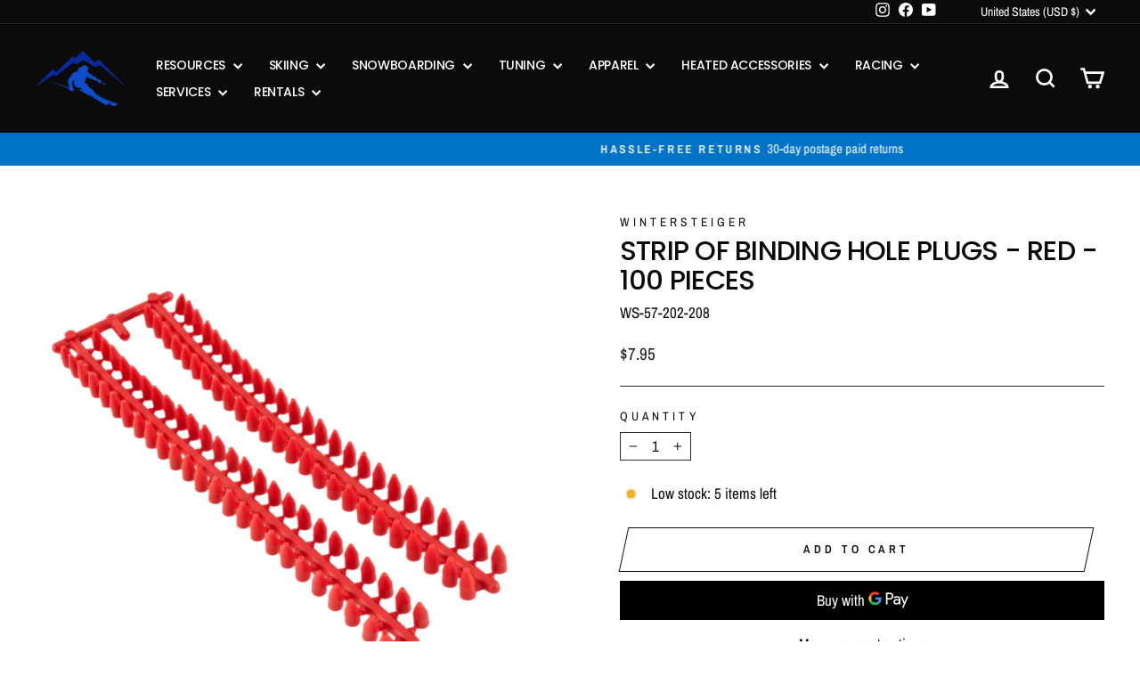

--- FILE ---
content_type: text/html; charset=utf-8
request_url: https://www.utahskigear.com/products/strip-of-binding-hole-plugs-red-100-pieces
body_size: 75764
content:
<html class="no-js" lang="en" dir="ltr">
  <head>
    <meta name="google-site-verification" content="QJeCoJCLPbYK3mccaID0FMGH9M_OcHibYEHuoRZa-4Q" />
    <meta charset="utf-8">
    <meta http-equiv="X-UA-Compatible" content="IE=edge,chrome=1">
    <meta name="viewport" content="width=device-width,initial-scale=1">
    <meta name="theme-color" content="#0165af">

    <link rel="canonical" href="https://www.utahskigear.com/products/strip-of-binding-hole-plugs-red-100-pieces">
    <link rel="preconnect" href="https://cdn.shopify.com" crossorigin>
    <link rel="preconnect" href="https://fonts.shopifycdn.com" crossorigin>
    <link rel="dns-prefetch" href="https://productreviews.shopifycdn.com">
    <link rel="dns-prefetch" href="https://ajax.googleapis.com">
    <link rel="dns-prefetch" href="https://maps.googleapis.com">
    <link rel="dns-prefetch" href="https://maps.gstatic.com"><link rel="shortcut icon" href="//www.utahskigear.com/cdn/shop/files/favicon_2_32x32.png?v=1700610657" type="image/png" /><title>100 Strip Red Hole Plugs by WIntersteiger
&ndash; Utah Ski Gear
</title>
<meta name="description" content="This handy strip of 100 red binding hole plugs from Winterstieger is available at Utah Ski Gear. Come shop our selection of quality tuning tools online."><meta property="og:site_name" content="Utah Ski Gear">
  <meta property="og:url" content="https://www.utahskigear.com/products/strip-of-binding-hole-plugs-red-100-pieces">
  <meta property="og:title" content="Strip of Binding Hole Plugs - Red - 100 pieces">
  <meta property="og:type" content="product">
  <meta property="og:description" content="This handy strip of 100 red binding hole plugs from Winterstieger is available at Utah Ski Gear. Come shop our selection of quality tuning tools online."><meta property="og:image" content="http://www.utahskigear.com/cdn/shop/products/Hole-Plugs-RED_020.jpg?v=1745362482">
    <meta property="og:image:secure_url" content="https://www.utahskigear.com/cdn/shop/products/Hole-Plugs-RED_020.jpg?v=1745362482">
    <meta property="og:image:width" content="1600">
    <meta property="og:image:height" content="1600"><meta name="twitter:site" content="@">
  <meta name="twitter:card" content="summary_large_image">
  <meta name="twitter:title" content="Strip of Binding Hole Plugs - Red - 100 pieces">
  <meta name="twitter:description" content="This handy strip of 100 red binding hole plugs from Winterstieger is available at Utah Ski Gear. Come shop our selection of quality tuning tools online.">
<style data-shopify>@font-face {
  font-family: Poppins;
  font-weight: 500;
  font-style: normal;
  font-display: swap;
  src: url("//www.utahskigear.com/cdn/fonts/poppins/poppins_n5.ad5b4b72b59a00358afc706450c864c3c8323842.woff2") format("woff2"),
       url("//www.utahskigear.com/cdn/fonts/poppins/poppins_n5.33757fdf985af2d24b32fcd84c9a09224d4b2c39.woff") format("woff");
}

  @font-face {
  font-family: "Archivo Narrow";
  font-weight: 400;
  font-style: normal;
  font-display: swap;
  src: url("//www.utahskigear.com/cdn/fonts/archivo_narrow/archivonarrow_n4.5c3bab850a22055c235cf940f895d873a8689d70.woff2") format("woff2"),
       url("//www.utahskigear.com/cdn/fonts/archivo_narrow/archivonarrow_n4.ea12dd22d3319d164475c1d047ae8f973041a9ff.woff") format("woff");
}


  @font-face {
  font-family: "Archivo Narrow";
  font-weight: 600;
  font-style: normal;
  font-display: swap;
  src: url("//www.utahskigear.com/cdn/fonts/archivo_narrow/archivonarrow_n6.39db873f9e4e9c8ab7083354b267ce7500b7ee9e.woff2") format("woff2"),
       url("//www.utahskigear.com/cdn/fonts/archivo_narrow/archivonarrow_n6.997d285d710a777a602467368cc2fbd11a20033e.woff") format("woff");
}

  @font-face {
  font-family: "Archivo Narrow";
  font-weight: 400;
  font-style: italic;
  font-display: swap;
  src: url("//www.utahskigear.com/cdn/fonts/archivo_narrow/archivonarrow_i4.59445c13f0e607542640c8a56f31dcd8ed680cfa.woff2") format("woff2"),
       url("//www.utahskigear.com/cdn/fonts/archivo_narrow/archivonarrow_i4.bbf26c99347034f8df1f87b08c4a929cfc5255c8.woff") format("woff");
}

  @font-face {
  font-family: "Archivo Narrow";
  font-weight: 600;
  font-style: italic;
  font-display: swap;
  src: url("//www.utahskigear.com/cdn/fonts/archivo_narrow/archivonarrow_i6.21c69730cb55f9ff454529f520897ee241e78c97.woff2") format("woff2"),
       url("//www.utahskigear.com/cdn/fonts/archivo_narrow/archivonarrow_i6.6c25ccdf80ef4616ffdc61ea3e51d7ed480f0d13.woff") format("woff");
}

</style><link rel="preload"
      href="https://www.utahskigear.com/cdn/fonts/poppins/poppins_n5.ad5b4b72b59a00358afc706450c864c3c8323842.woff2?h1=dXRhaHNraWdlYXIuY29t&h2=dXRhaHNraWdlYXIuYWNjb3VudC5teXNob3BpZnkuY29t&hmac=3cc28395eb2242eed962f0c977ae1c4c2eae3528606049348d206aa555d76885"
      as="font"
      type="font/woff2"
      crossorigin
    >

    <link href="//www.utahskigear.com/cdn/shop/t/34/assets/theme.css?v=128549554269807639001756506463" rel="stylesheet" type="text/css" media="all" />
<style data-shopify>:root {
    --typeHeaderPrimary: Poppins;
    --typeHeaderFallback: sans-serif;
    --typeHeaderSize: 36px;
    --typeHeaderWeight: 500;
    --typeHeaderLineHeight: 1.1;
    --typeHeaderSpacing: -0.025em;

    --typeBasePrimary:"Archivo Narrow";
    --typeBaseFallback:sans-serif;
    --typeBaseSize: 17px;
    --typeBaseWeight: 400;
    --typeBaseSpacing: 0.0em;
    --typeBaseLineHeight: 1.2;
    --typeBaselineHeightMinus01: 1.1;

    --typeCollectionTitle: 20px;

    --iconWeight: 6px;
    --iconLinecaps: miter;

    
        --buttonRadius: 0;
    

    --colorGridOverlayOpacity: 0.0;
    --colorAnnouncement: #0073c9;
    --colorAnnouncementText: #ffffff;

    --colorBody: #ffffff;
    --colorBodyAlpha05: rgba(255, 255, 255, 0.05);
    --colorBodyDim: #f2f2f2;
    --colorBodyLightDim: #fafafa;
    --colorBodyMediumDim: #f5f5f5;


    --colorBorder: #2b2a27;

    --colorBtnPrimary: #0165af;
    --colorBtnPrimaryLight: #0182e2;
    --colorBtnPrimaryDim: #015696;
    --colorBtnPrimaryText: #ffffff;

    --colorCartDot: #2499f0;

    --colorDrawers: #ffffff;
    --colorDrawersDim: #f2f2f2;
    --colorDrawerBorder: #2b2a27;
    --colorDrawerText: #000000;
    --colorDrawerTextDark: #000000;
    --colorDrawerButton: #2499f0;
    --colorDrawerButtonText: #ffffff;

    --colorFooter: #000000;
    --colorFooterText: #ffffff;
    --colorFooterTextAlpha01: #ffffff;

    --colorGridOverlay: #000000;
    --colorGridOverlayOpacity: 0.1;

    --colorHeaderTextAlpha01: rgba(255, 255, 255, 0.1);

    --colorHeroText: #ffffff;

    --colorSmallImageBg: #ffffff;
    --colorLargeImageBg: #ffffff;

    --colorImageOverlay: #3f68b6;
    --colorImageOverlayOpacity: 0.2;
    --colorImageOverlayTextShadow: 0.1;

    --colorLink: #0c0b0b;

    --colorModalBg: rgba(103, 99, 93, 0.6);

    --colorNav: #0c0b0b;
    --colorNavText: #ffffff;

    --colorPrice: #1c1d1d;

    --colorSaleTag: #990000;
    --colorSaleTagText: #ffffff;

    --colorTextBody: #0c0b0b;
    --colorTextBodyAlpha015: rgba(12, 11, 11, 0.15);
    --colorTextBodyAlpha005: rgba(12, 11, 11, 0.05);
    --colorTextBodyAlpha008: rgba(12, 11, 11, 0.08);
    --colorTextSavings: #ff6565;

    --urlIcoSelect: url(//www.utahskigear.com/cdn/shop/t/34/assets/ico-select.svg);
    --urlIcoSelectFooter: url(//www.utahskigear.com/cdn/shop/t/34/assets/ico-select-footer.svg);
    --urlIcoSelectWhite: url(//www.utahskigear.com/cdn/shop/t/34/assets/ico-select-white.svg);

    --grid-gutter: 17px;
    --drawer-gutter: 20px;

    --sizeChartMargin: 25px 0;
    --sizeChartIconMargin: 5px;

    --newsletterReminderPadding: 40px;

    /*Shop Pay Installments*/
    --color-body-text: #0c0b0b;
    --color-body: #ffffff;
    --color-bg: #ffffff;
    }

    .placeholder-content {
    background-image: linear-gradient(100deg, #ffffff 40%, #f7f7f7 63%, #ffffff 79%);
    }</style><script>
      document.documentElement.className = document.documentElement.className.replace('no-js', 'js');

      window.theme = window.theme || {};
      theme.routes = {
        home: "/",
        cart: "/cart.js",
        cartPage: "/cart",
        cartAdd: "/cart/add.js",
        cartChange: "/cart/change.js",
        search: "/search",
        predictiveSearch: "/search/suggest"
      };

      theme.strings = {
        soldOut: "Sold Out",
        unavailable: "Unavailable",
        inStockLabel: "In stock, ready to ship",
        oneStockLabel: "Low stock: [count] item left ",
        otherStockLabel: "Low stock: [count] items left",
        willNotShipUntil: "Ready to ship [date]",
        willBeInStockAfter: "Back in stock [date]",
        waitingForStock: "Backordered, shipping soon",
        savePrice: "Save [saved_amount]",
        cartEmpty: "Your cart is currently empty.",
        cartTermsConfirmation: "You must agree with the terms and conditions of sales to check out",
        searchCollections: "Collections",
        searchPages: "Pages",
        searchArticles: "Articles",
        productFrom: "from ",
        maxQuantity: "You can only have [quantity] of [title] in your cart."
      };

      theme.settings = {
        cartType: "page",
        isCustomerTemplate: false,
        moneyFormat: "${{amount}}",
        saveType: "percent",
        productImageSize: "square",
        productImageCover: false,
        predictiveSearch: true,
        predictiveSearchType: null,
        predictiveSearchVendor: true,
        predictiveSearchPrice: false,
        quickView: true,
        themeName: 'Impulse',
        themeVersion: "8.0.0"
      };
    </script>

    <script>
      // Expose the current Shopify template/page type to JS
      window.pageType = "product";
    </script>

    <script>window.performance && window.performance.mark && window.performance.mark('shopify.content_for_header.start');</script><meta name="facebook-domain-verification" content="qjk9g14xv09stxel2z1o1igzpjfvvi">
<meta name="google-site-verification" content="CA4it4l4eWAZdJIg1kx8CA7Ud1ROWFE0l89PB0IVmJ8">
<meta id="shopify-digital-wallet" name="shopify-digital-wallet" content="/36368515210/digital_wallets/dialog">
<meta name="shopify-checkout-api-token" content="fa40d4b91bab152840638ac267547bb8">
<link rel="alternate" type="application/json+oembed" href="https://www.utahskigear.com/products/strip-of-binding-hole-plugs-red-100-pieces.oembed">
<script async="async" src="/checkouts/internal/preloads.js?locale=en-US"></script>
<script id="apple-pay-shop-capabilities" type="application/json">{"shopId":36368515210,"countryCode":"US","currencyCode":"USD","merchantCapabilities":["supports3DS"],"merchantId":"gid:\/\/shopify\/Shop\/36368515210","merchantName":"Utah Ski Gear","requiredBillingContactFields":["postalAddress","email","phone"],"requiredShippingContactFields":["postalAddress","email","phone"],"shippingType":"shipping","supportedNetworks":["visa","masterCard","amex","discover","elo","jcb"],"total":{"type":"pending","label":"Utah Ski Gear","amount":"1.00"},"shopifyPaymentsEnabled":true,"supportsSubscriptions":true}</script>
<script id="shopify-features" type="application/json">{"accessToken":"fa40d4b91bab152840638ac267547bb8","betas":["rich-media-storefront-analytics"],"domain":"www.utahskigear.com","predictiveSearch":true,"shopId":36368515210,"locale":"en"}</script>
<script>var Shopify = Shopify || {};
Shopify.shop = "utahskigear.myshopify.com";
Shopify.locale = "en";
Shopify.currency = {"active":"USD","rate":"1.0"};
Shopify.country = "US";
Shopify.theme = {"name":"usg\/main","id":152420450522,"schema_name":"Impulse","schema_version":"8.0.0","theme_store_id":null,"role":"main"};
Shopify.theme.handle = "null";
Shopify.theme.style = {"id":null,"handle":null};
Shopify.cdnHost = "www.utahskigear.com/cdn";
Shopify.routes = Shopify.routes || {};
Shopify.routes.root = "/";</script>
<script type="module">!function(o){(o.Shopify=o.Shopify||{}).modules=!0}(window);</script>
<script>!function(o){function n(){var o=[];function n(){o.push(Array.prototype.slice.apply(arguments))}return n.q=o,n}var t=o.Shopify=o.Shopify||{};t.loadFeatures=n(),t.autoloadFeatures=n()}(window);</script>
<script id="shop-js-analytics" type="application/json">{"pageType":"product"}</script>
<script defer="defer" async type="module" src="//www.utahskigear.com/cdn/shopifycloud/shop-js/modules/v2/client.init-shop-cart-sync_BN7fPSNr.en.esm.js"></script>
<script defer="defer" async type="module" src="//www.utahskigear.com/cdn/shopifycloud/shop-js/modules/v2/chunk.common_Cbph3Kss.esm.js"></script>
<script defer="defer" async type="module" src="//www.utahskigear.com/cdn/shopifycloud/shop-js/modules/v2/chunk.modal_DKumMAJ1.esm.js"></script>
<script type="module">
  await import("//www.utahskigear.com/cdn/shopifycloud/shop-js/modules/v2/client.init-shop-cart-sync_BN7fPSNr.en.esm.js");
await import("//www.utahskigear.com/cdn/shopifycloud/shop-js/modules/v2/chunk.common_Cbph3Kss.esm.js");
await import("//www.utahskigear.com/cdn/shopifycloud/shop-js/modules/v2/chunk.modal_DKumMAJ1.esm.js");

  window.Shopify.SignInWithShop?.initShopCartSync?.({"fedCMEnabled":true,"windoidEnabled":true});

</script>
<script>(function() {
  var isLoaded = false;
  function asyncLoad() {
    if (isLoaded) return;
    isLoaded = true;
    var urls = ["https:\/\/formbuilder.hulkapps.com\/skeletopapp.js?shop=utahskigear.myshopify.com","https:\/\/cookiebar.hulkapps.com\/hulk_cookie_bar.js?shop=utahskigear.myshopify.com","https:\/\/d23dclunsivw3h.cloudfront.net\/redirect-app.js?shop=utahskigear.myshopify.com","\/\/cdn.shopify.com\/s\/files\/1\/0257\/0108\/9360\/t\/85\/assets\/usf-license.js?shop=utahskigear.myshopify.com","https:\/\/storage.googleapis.com\/timesact-resources\/scripts\/timesact.js?shop=utahskigear.myshopify.com","\/\/cdn.shopify.com\/s\/files\/1\/0875\/2064\/files\/easysale-countdown-timer-1.0.0.min.js?shop=utahskigear.myshopify.com","https:\/\/d33a6lvgbd0fej.cloudfront.net\/script_tag\/secomapp.scripttag.js?shop=utahskigear.myshopify.com","https:\/\/d33a6lvgbd0fej.cloudfront.net\/script_tag\/secomapp.scripttag.js?shop=utahskigear.myshopify.com","https:\/\/chat-widget.getredo.com\/widget.js?widgetId=rcu7h48gfn0hdqp\u0026shop=utahskigear.myshopify.com"];
    for (var i = 0; i < urls.length; i++) {
      var s = document.createElement('script');
      s.type = 'text/javascript';
      s.async = true;
      s.src = urls[i];
      var x = document.getElementsByTagName('script')[0];
      x.parentNode.insertBefore(s, x);
    }
  };
  if(window.attachEvent) {
    window.attachEvent('onload', asyncLoad);
  } else {
    window.addEventListener('load', asyncLoad, false);
  }
})();</script>
<script id="__st">var __st={"a":36368515210,"offset":-25200,"reqid":"31d285ad-6371-419a-a307-143174bb2385-1769736415","pageurl":"www.utahskigear.com\/products\/strip-of-binding-hole-plugs-red-100-pieces","u":"a62cd5e713e0","p":"product","rtyp":"product","rid":5054260150410};</script>
<script>window.ShopifyPaypalV4VisibilityTracking = true;</script>
<script id="captcha-bootstrap">!function(){'use strict';const t='contact',e='account',n='new_comment',o=[[t,t],['blogs',n],['comments',n],[t,'customer']],c=[[e,'customer_login'],[e,'guest_login'],[e,'recover_customer_password'],[e,'create_customer']],r=t=>t.map((([t,e])=>`form[action*='/${t}']:not([data-nocaptcha='true']) input[name='form_type'][value='${e}']`)).join(','),a=t=>()=>t?[...document.querySelectorAll(t)].map((t=>t.form)):[];function s(){const t=[...o],e=r(t);return a(e)}const i='password',u='form_key',d=['recaptcha-v3-token','g-recaptcha-response','h-captcha-response',i],f=()=>{try{return window.sessionStorage}catch{return}},m='__shopify_v',_=t=>t.elements[u];function p(t,e,n=!1){try{const o=window.sessionStorage,c=JSON.parse(o.getItem(e)),{data:r}=function(t){const{data:e,action:n}=t;return t[m]||n?{data:e,action:n}:{data:t,action:n}}(c);for(const[e,n]of Object.entries(r))t.elements[e]&&(t.elements[e].value=n);n&&o.removeItem(e)}catch(o){console.error('form repopulation failed',{error:o})}}const l='form_type',E='cptcha';function T(t){t.dataset[E]=!0}const w=window,h=w.document,L='Shopify',v='ce_forms',y='captcha';let A=!1;((t,e)=>{const n=(g='f06e6c50-85a8-45c8-87d0-21a2b65856fe',I='https://cdn.shopify.com/shopifycloud/storefront-forms-hcaptcha/ce_storefront_forms_captcha_hcaptcha.v1.5.2.iife.js',D={infoText:'Protected by hCaptcha',privacyText:'Privacy',termsText:'Terms'},(t,e,n)=>{const o=w[L][v],c=o.bindForm;if(c)return c(t,g,e,D).then(n);var r;o.q.push([[t,g,e,D],n]),r=I,A||(h.body.append(Object.assign(h.createElement('script'),{id:'captcha-provider',async:!0,src:r})),A=!0)});var g,I,D;w[L]=w[L]||{},w[L][v]=w[L][v]||{},w[L][v].q=[],w[L][y]=w[L][y]||{},w[L][y].protect=function(t,e){n(t,void 0,e),T(t)},Object.freeze(w[L][y]),function(t,e,n,w,h,L){const[v,y,A,g]=function(t,e,n){const i=e?o:[],u=t?c:[],d=[...i,...u],f=r(d),m=r(i),_=r(d.filter((([t,e])=>n.includes(e))));return[a(f),a(m),a(_),s()]}(w,h,L),I=t=>{const e=t.target;return e instanceof HTMLFormElement?e:e&&e.form},D=t=>v().includes(t);t.addEventListener('submit',(t=>{const e=I(t);if(!e)return;const n=D(e)&&!e.dataset.hcaptchaBound&&!e.dataset.recaptchaBound,o=_(e),c=g().includes(e)&&(!o||!o.value);(n||c)&&t.preventDefault(),c&&!n&&(function(t){try{if(!f())return;!function(t){const e=f();if(!e)return;const n=_(t);if(!n)return;const o=n.value;o&&e.removeItem(o)}(t);const e=Array.from(Array(32),(()=>Math.random().toString(36)[2])).join('');!function(t,e){_(t)||t.append(Object.assign(document.createElement('input'),{type:'hidden',name:u})),t.elements[u].value=e}(t,e),function(t,e){const n=f();if(!n)return;const o=[...t.querySelectorAll(`input[type='${i}']`)].map((({name:t})=>t)),c=[...d,...o],r={};for(const[a,s]of new FormData(t).entries())c.includes(a)||(r[a]=s);n.setItem(e,JSON.stringify({[m]:1,action:t.action,data:r}))}(t,e)}catch(e){console.error('failed to persist form',e)}}(e),e.submit())}));const S=(t,e)=>{t&&!t.dataset[E]&&(n(t,e.some((e=>e===t))),T(t))};for(const o of['focusin','change'])t.addEventListener(o,(t=>{const e=I(t);D(e)&&S(e,y())}));const B=e.get('form_key'),M=e.get(l),P=B&&M;t.addEventListener('DOMContentLoaded',(()=>{const t=y();if(P)for(const e of t)e.elements[l].value===M&&p(e,B);[...new Set([...A(),...v().filter((t=>'true'===t.dataset.shopifyCaptcha))])].forEach((e=>S(e,t)))}))}(h,new URLSearchParams(w.location.search),n,t,e,['guest_login'])})(!0,!0)}();</script>
<script integrity="sha256-4kQ18oKyAcykRKYeNunJcIwy7WH5gtpwJnB7kiuLZ1E=" data-source-attribution="shopify.loadfeatures" defer="defer" src="//www.utahskigear.com/cdn/shopifycloud/storefront/assets/storefront/load_feature-a0a9edcb.js" crossorigin="anonymous"></script>
<script data-source-attribution="shopify.dynamic_checkout.dynamic.init">var Shopify=Shopify||{};Shopify.PaymentButton=Shopify.PaymentButton||{isStorefrontPortableWallets:!0,init:function(){window.Shopify.PaymentButton.init=function(){};var t=document.createElement("script");t.src="https://www.utahskigear.com/cdn/shopifycloud/portable-wallets/latest/portable-wallets.en.js",t.type="module",document.head.appendChild(t)}};
</script>
<script data-source-attribution="shopify.dynamic_checkout.buyer_consent">
  function portableWalletsHideBuyerConsent(e){var t=document.getElementById("shopify-buyer-consent"),n=document.getElementById("shopify-subscription-policy-button");t&&n&&(t.classList.add("hidden"),t.setAttribute("aria-hidden","true"),n.removeEventListener("click",e))}function portableWalletsShowBuyerConsent(e){var t=document.getElementById("shopify-buyer-consent"),n=document.getElementById("shopify-subscription-policy-button");t&&n&&(t.classList.remove("hidden"),t.removeAttribute("aria-hidden"),n.addEventListener("click",e))}window.Shopify?.PaymentButton&&(window.Shopify.PaymentButton.hideBuyerConsent=portableWalletsHideBuyerConsent,window.Shopify.PaymentButton.showBuyerConsent=portableWalletsShowBuyerConsent);
</script>
<script>
  function portableWalletsCleanup(e){e&&e.src&&console.error("Failed to load portable wallets script "+e.src);var t=document.querySelectorAll("shopify-accelerated-checkout .shopify-payment-button__skeleton, shopify-accelerated-checkout-cart .wallet-cart-button__skeleton"),e=document.getElementById("shopify-buyer-consent");for(let e=0;e<t.length;e++)t[e].remove();e&&e.remove()}function portableWalletsNotLoadedAsModule(e){e instanceof ErrorEvent&&"string"==typeof e.message&&e.message.includes("import.meta")&&"string"==typeof e.filename&&e.filename.includes("portable-wallets")&&(window.removeEventListener("error",portableWalletsNotLoadedAsModule),window.Shopify.PaymentButton.failedToLoad=e,"loading"===document.readyState?document.addEventListener("DOMContentLoaded",window.Shopify.PaymentButton.init):window.Shopify.PaymentButton.init())}window.addEventListener("error",portableWalletsNotLoadedAsModule);
</script>

<script type="module" src="https://www.utahskigear.com/cdn/shopifycloud/portable-wallets/latest/portable-wallets.en.js" onError="portableWalletsCleanup(this)" crossorigin="anonymous"></script>
<script nomodule>
  document.addEventListener("DOMContentLoaded", portableWalletsCleanup);
</script>

<link id="shopify-accelerated-checkout-styles" rel="stylesheet" media="screen" href="https://www.utahskigear.com/cdn/shopifycloud/portable-wallets/latest/accelerated-checkout-backwards-compat.css" crossorigin="anonymous">
<style id="shopify-accelerated-checkout-cart">
        #shopify-buyer-consent {
  margin-top: 1em;
  display: inline-block;
  width: 100%;
}

#shopify-buyer-consent.hidden {
  display: none;
}

#shopify-subscription-policy-button {
  background: none;
  border: none;
  padding: 0;
  text-decoration: underline;
  font-size: inherit;
  cursor: pointer;
}

#shopify-subscription-policy-button::before {
  box-shadow: none;
}

      </style>

<script>window.performance && window.performance.mark && window.performance.mark('shopify.content_for_header.end');</script>
    <script>window._usfTheme={
    id:152420450522,
    name:"Impulse",
    version:"8.0.0",
    vendor:"Archetype Themes",
    applied:1,
    assetUrl:"//www.utahskigear.com/cdn/shop/t/34/assets/usf-boot.js?v=127060005807815863681752259185"
};
window._usfCustomerTags = null;
window._usfCollectionId = null;
window._usfCollectionDefaultSort = null;
window._usfLocale = "en";
window._usfRootUrl = "\/";
window.usf = {
  settings: {"online":1,"version":"1.0.2.4112","shop":"utahskigear.myshopify.com","siteId":"f2a72119-824d-4069-b02c-a67b7fa1eb03","resUrl":"//cdn.shopify.com/s/files/1/0257/0108/9360/t/85/assets/","analyticsApiUrl":"https://svc-1-analytics-usf.hotyon.com/set","searchSvcUrl":"https://svc-1-usf.hotyon.com/","enabledPlugins":["collections-sort-orders","swatch-colorsizeswatch","addtocart-usf"],"showGotoTop":1,"mobileBreakpoint":767,"decimals":2,"decimalDisplay":".","thousandSeparator":",","currency":"USD","priceLongFormat":"${0} USD","priceFormat":"${0}","plugins":{"swatch-colorsizeswatch":{"swatchType":"circle","showImage":true,"colorNames":"Color","showSoldOutVariant":false,"hideOptionsUnavailable":true,"showToolTip":true,"tooltipPosition":"top","hideOptions":[]}},"revision":86784831,"filters":{"filtersHorzStyle":"default","filtersHorzPosition":"left","filtersMobileStyle":"default"},"instantSearch":{"online":1,"searchBoxSelector":"input[name=q]","numOfSuggestions":10,"numOfProductMatches":6,"showCollections":1,"numOfCollections":4,"numOfPages":4,"layout":"two-columns","productDisplayType":"list","productColumnPosition":"left","productsPerRow":2,"showManualSuggestion":1,"manualSuggestions":["Skis","Snowboards","Tuning Equipment","Ski & Snowboard Wax","Visit Us","Contact Us","Returns & Warranties","Shipping Policy"],"showPopularProducts":1,"numOfPopularProducts":6,"showRecentSearches":1,"numOfRecentSearches":3},"search":{"online":1,"sortFields":["bestselling","-date","r","title","-title","date","price","-price","percentSale","-percentSale","-discount"],"searchResultsUrl":"/pages/search-results","more":"more","itemsPerPage":28,"imageSizeType":"fixed","imageSize":"600,350","showSearchInputOnSearchPage":1,"showSearchInputOnCollectionPage":1,"showAltImage":1,"showVendor":1,"showSale":1,"showSoldOut":1,"canChangeUrl":1},"collections":{"online":1,"collectionsPageUrl":"/pages/collections"},"filterNavigation":{"showFilterArea":1,"showSingle":1,"showProductCount":1},"translation_en":{"search":"Search","latestSearches":"Latest searches","popularSearches":"Popular searches","viewAllResultsFor":"view all results for <span class=\"usf-highlight\">{0}</span>","viewAllResults":"view all results","noMatchesFoundFor":"No matches found for \"<b>{0}</b>\". Please try again with a different term.","productSearchResultWithTermSummary":"<b>{0}</b> results for '<b>{1}</b>'","productSearchResultSummary":"<b>{0}</b> products","productSearchNoResults":"<h2>No matching for '<b>{0}</b>'.</h2><p>But don't give up - check the filters, spelling or try less specific search terms.</p>","productSearchNoResultsEmptyTerm":"<h2>No results found.</h2><p>But don't give up - check the filters or try less specific terms.</p>","clearAll":"Clear all","clear":"Clear","clearAllFilters":"Clear all filters","clearFiltersBy":"Clear filters by {0}","filterBy":"Filter by {0}","sort":"Sort","sortBy_r":"Relevance","sortBy_title":"Title: A-Z","sortBy_-title":"Title: Z-A","sortBy_date":"Date: Old to New","sortBy_-date":"Date: New to Old","sortBy_price":"Price: Low to High","sortBy_-price":"Price: High to Low","sortBy_percentSale":"Percent sales: Low to High","sortBy_-percentSale":"Percent sales: High to Low","sortBy_-discount":"Discount: High to Low","sortBy_bestselling":"Best selling","sortBy_-available":"Inventory: High to Low","sortBy_producttype":"Product Type: A-Z","sortBy_-producttype":"Product Type: Z-A","sortBy_random":"Random","filters":"Filters","filterOptions":"Filter options","clearFilterOptions":"Clear all filter options","youHaveViewed":"You've viewed {0} of {1} products","loadMore":"Load more","loadPrev":"Load previous","productMatches":"Product matches","trending":"Trending","didYouMean":"Sorry, nothing found for '<b>{0}</b>'.<br>Did you mean '<b>{1}</b>'?","searchSuggestions":"Search suggestions","popularSearch":"Popular search","quantity":"Quantity","selectedVariantNotAvailable":"The selected variant is not available.","addToCart":"Add to cart","seeFullDetails":"See full details","chooseOptions":"Choose options","quickView":"Quick view","sale":"Sale","save":"Save","soldOut":"Sold out","viewItems":"View items","more":"More","all":"All","prevPage":"Previous page","gotoPage":"Go to page {0}","nextPage":"Next page","from":"From","collections":"Collections","pages":"Pages","sortBy_option:Angle":"Angle: A-Z","sortBy_-option:Angle":"Angle: Z-A","sortBy_option:Arch Type":"Arch Type: A-Z","sortBy_-option:Arch Type":"Arch Type: Z-A","sortBy_option:Brake":"Brake: A-Z","sortBy_-option:Brake":"Brake: Z-A","sortBy_option:Brake Size":"Brake Size: A-Z","sortBy_-option:Brake Size":"Brake Size: Z-A","sortBy_option:Brake Size [A]":"Brake Size [A]: A-Z","sortBy_-option:Brake Size [A]":"Brake Size [A]: Z-A","sortBy_option:Brake Size [G]":"Brake Size [G]: A-Z","sortBy_-option:Brake Size [G]":"Brake Size [G]: Z-A","sortBy_option:Brake Width":"Brake Width: A-Z","sortBy_-option:Brake Width":"Brake Width: Z-A","sortBy_option:Color":"Color: A-Z","sortBy_-option:Color":"Color: Z-A","sortBy_option:Degree":"Degree: A-Z","sortBy_-option:Degree":"Degree: Z-A","sortBy_option:Size":"Size: A-Z","sortBy_-option:Size":"Size: Z-A","sortBy_option:Temperature":"Temperature: A-Z","sortBy_-option:Temperature":"Temperature: Z-A","sortBy_option:Title":"Title: A-Z","sortBy_-option:Title":"Title: Z-A","sortBy_option:Type":"Type: A-Z","sortBy_-option:Type":"Type: Z-A","sortBy_metafield:MyNamespace.MyKey1":"MyNamespace.MyKey1: A-Z","sortBy_-metafield:MyNamespace.MyKey1":"MyNamespace.MyKey1: Z-A","sortBy_metafield:ski_pole_material":"ski_pole_material: A-Z","sortBy_-metafield:ski_pole_material":"ski_pole_material: Z-A","sortBy_metafield:custom_fields.ski_pole_material":"custom_fields.ski_pole_material: A-Z","sortBy_-metafield:custom_fields.ski_pole_material":"custom_fields.ski_pole_material: Z-A","sortBy_metafield:mm-google-shopping.color":"mm-google-shopping.color: A-Z","sortBy_-metafield:mm-google-shopping.color":"mm-google-shopping.color: Z-A","sortBy_option:Style":"Style: A-Z","sortBy_-option:Style":"Style: Z-A","sortBy_metafield:custom_fields.wax_temperature":"custom_fields.wax_temperature: A-Z","sortBy_-metafield:custom_fields.wax_temperature":"cusom_fields.wax_temperature: Z-A","sortBy_option:Length":"Length: A-Z","sortBy_-option:Length":"Length: Z-A","sortBy_metafield:custom_fields.wax_type":"custom_fields.wax_type: A-Z","sortBy_-metafield:custom_fields.wax_type":"custom_fields.wax_type: Z-A","sortBy_metafield:custom_fields.wax_fluorocarbons":"custom_fields.wax_fluorocarbons: A-Z","sortBy_-metafield:custom_fields.wax_fluorocarbons":"custom_fields.wax_fluorocarbons: Z-A","sortBy_metafield:custom_fields.apparel_size":"custom_fields.apparel_size: A-Z","sortBy_-metafield:custom_fields.apparel_size":"custom_fields.apparel_size: Z-A","sortBy_metafield:custom_fields.general_gender":"custom_fields.general_gender: A-Z","sortBy_-metafield:custom_fields.general_gender":"custom_fields.general_gender: Z-A","sortBy_metafield:custom_fields.ski_length":"custom_fields.ski_length: A-Z","sortBy_-metafield:custom_fields.ski_length":"custom_fields.ski_length: Z-A","sortBy_metafield:custom_fields_ski.width":"custom_fields_ski.width: A-Z","sortBy_-metafield:custom_fields_ski.width":"custom_fields_ski.width: Z-A","sortBy_metafield:custom_fields.ski_type":"custom_fields.ski_type: A-Z","sortBy_-metafield:custom_fields.ski_type":"custom_fields.ski_type: Z-A","sortBy_metafield:custom_fields_ski_tail_shape":"custom_fields_ski_tail_shape: A-Z","sortBy_-metafield:custom_fields_ski_tail_shape":"custom_fields_ski_tail_shape: Z-A","sortBy_metafield:custom_fields.ski_ability_level":"custom_fields.ski_ability_level: A-Z","sortBy_-metafield:custom_fields.ski_ability_level":"custom_fields.ski_ability_level: Z-A","sortBy_metafield:custom_fields.general_condition":"custom_fields.general_condition: A-Z","sortBy_-metafield:custom_fields.general_condition":"custom_fields.general_condition: Z-A","sortBy_metafield:custom_fields.general_includes_bindings":"custom_fields.general_includes_bindings: A-Z","sortBy_-metafield:custom_fields.general_includes_bindings":"custom_fields.general_includes_bindings: Z-A","sortBy_metafield:custom_fields.snowboard_length":"custom_fields.snowboard_length: A-Z","sortBy_-metafield:custom_fields.snowboard_length":"custom_fields.snowboard_length: Z-A","sortBy_metafield:custom_fields.snowboard_width":"custom_fields.snowboard_width: A-Z","sortBy_-metafield:custom_fields.snowboard_width":"custom_fields.snowboard_width: Z-A","sortBy_metafield:custom_fields.snowboard_type":"custom_fields.snowboard_type: A-Z","sortBy_-metafield:custom_fields.snowboard_type":"custom_fields.snowboard_type: Z-A","sortBy_metafield:custom_fields.snowboard_shape":"custom_fields.snowboard_shape: A-Z","sortBy_-metafield:custom_fields.snowboard_shape":"custom_fields.snowboard_shape: Z-A","sortBy_metafield:custom_fields.snowboard_ability_level":"custom_fields.snowboard_ability_level: A-Z","sortBy_-metafield:custom_fields.snowboard_ability_level":"custom_fields.snowboard_ability_level: Z-A","sortBy_metafield:custom_fields.ski_boot_size":"custom_fields.ski_boot_size: A-Z","sortBy_-metafield:custom_fields.ski_boot_size":"custom_fields.ski_boot_size: Z-A","sortBy_metafield:custom_fields.ski_boot_flex":"custom_fields.ski_boot_flex: A-Z","sortBy_-metafield:custom_fields.ski_boot_flex":"custom_fields.ski_boot_flex: Z-A","sortBy_metafield:custom_fields.ski_boot_width":"custom_fields.ski_boot_width: A-Z","sortBy_-metafield:custom_fields.ski_boot_width":"custom_fields.ski_boot_width: Z-A","sortBy_metafield:custom_fields.ski_boot_type":"custom_fields.ski_boot_type: A-Z","sortBy_-metafield:custom_fields.ski_boot_type":"custom_fields.ski_boot_type: Z-A","sortBy_option:Print":"Print: A-Z","sortBy_-option:Print":"Print: Z-A","sortBy_metafield:custom_fields.ski_pole_type":"custom_fields.ski_pole_type: A-Z","sortBy_-metafield:custom_fields.ski_pole_type":"custom_fields.ski_pole_type: Z-A","sortBy_metafield:custom_fields.ski_pole_length":"custom_fields.ski_pole_length: A-Z","sortBy_-metafield:custom_fields.ski_pole_length":"custom_fields.ski_pole_length: Z-A","sortBy_metafield:custom_fields.brake_size":"custom_fields.brake_size: Low to High","sortBy_-meafield:custom_fields.brake_size":"custom_fields.brake_size: High to Low","sortBy_metafield:custom_fields.snowboard_boots_size":"custom_fields.snowboard_boots_size: A-Z","sortBy_-metafield:custom_fields.snowboard_boots_size":"custom_fields.snowboard_boots_size: Z-A","sortBy_metafield:custom_fields.snowboard_boot_flex":"custom_fields.snowboard_boot_flex: A-Z","sortBy_-metafield:custom_fields.snowboard_boot_flex":"custom_fields.snowboard_boot_flex: Z-A","sortBy_metafield:custom_fields.snowboard_boot_lacing_system":"custom_fields.snowboard_boot_lacing_system: A-Z","sortBy_-metafield:custom_fields.snowboard_boot_lacing_system":"custom_fields.snowboard_boot_lacing_system: Z-A","sortBy_option:Flavor":"Flavor: A-Z","sortBy_-option:Flavor":"Flavor: Z-A","sortBy_option:Color/Size":"Color/Size: A-Z","sortBy_-option:Color/Size":"Color/Size: Z-A","sortBy_option:Brake Size [J]":"Brake Size [J]: A-Z","sortBy_-option:Brake Size [J]":"Brake Size [J]: Z-A","sortBy_option:All Temp":"All Temp: A-Z","sortBy_-option:All Temp":"All Temp: Z-A","sortBy_option:Frame & Lens":"Frame & Lens: A-Z","sortBy_-option:Frame & Lens":"Frame & Lens: Z-A","sortBy_option:Grit":"Grit: A-Z","sortBy_-option:Grit":"Grit: Z-A","sortBy_option:Options":"Options: A-Z","sortBy_-option:Options":"Options: Z-A","sortBy_option:size":"size: A-Z","sortBy_-option:size":"size: Z-A","sortBy_option:Size/Color":"Size/Color: A-Z","sortBy_-option:Size/Color":"Size/Color: Z-A","sortBy_option:Temp":"Temp: A-Z","sortBy_-option:Temp":"Temp: Z-A","sortBy_option:Bliz Infinity Ski Helmet — Color":"Bliz Infinity Ski Helmet — Color: A-Z","sortBy_-option:Bliz Infinity Ski Helmet — Color":"Bliz Infinity Ski Helmet — Color: Z-A","sortBy_-metafield:custom_fields.brake_size":"custom_fields.brake_size: High to Low","sortBy_option:Brake Size[J]":"Brake Size[J]: A-Z","sortBy_-option:Brake Size[J]":"Brake Size[J]: Z-A","sortBy_option:Bliz Infinity Ski Helmet — Size":"Bliz Infinity Ski Helmet — Size: A-Z","sortBy_-option:Bliz Infinity Ski Helmet — Size":"Bliz Infinity Ski Helmet — Size: Z-A","sortBy_option:Elan Prodigy LS w/ EL10 GW Shift Bindings — Size":"Elan Prodigy LS w/ EL10 GW Shift Bindings — Size: A-Z","sortBy_-option:Elan Prodigy LS w/ EL10 GW Shift Bindings — Size":"Elan Prodigy LS w/ EL10 GW Shift Bindings — Size: Z-A","sortBy_varMetafield:custom_fields.apparel_size":"custom_fields.apparel_size: A-Z","sortBy_-varMetafield:custom_fields.apparel_size":"custom_fields.apparel_size: Z-A","sortBy_varMetafield:custom_fields.ski_boot_size":"custom_fields.ski_boot_size: Low to High","sortBy_-varMetafield:custom_fields.ski_boot_size":"custom_fields.ski_boot_size: High to Low","sortBy_varMetafield:custom_fields.ski_pole_length":"custom_fields.ski_pole_length: A-Z","sortBy_-varMetafield:custom_fields.ski_pole_length":"custom_fields.ski_pole_length: Z-A","sortBy_metafield:custom_fields.ski_width":"custom_fields.ski_width: Low to High","sortBy_-metafield:custom_fields.ski_width":"custom_fields.ski_width: High to Low","sortBy_option:Model":"Model: A-Z","sortBy_-option:Model":"Model: Z-A","sortBy_option:Blade":"Blade: A-Z","sortBy_-option:Blade":"Blade: Z-A","sortBy_option:Binding Size":"Binding Size: A-Z","sortBy_-option:Binding Size":"Binding Size: Z-A","sortBy_option:Temperature Range":"Temperature Range: A-Z","sortBy_-option:Temperature Range":"Temperature Range: Z-A","sortBy_option:Pack Size":"Pack Size: A-Z","sortBy_-option:Pack Size":"Pack Size: Z-A","sortBy_option:Black":"Black: A-Z","sortBy_-option:Black":"Black: Z-A","sortBy_option:Brake size":"Brake size: A-Z","sortBy_-option:Brake size":"Brake size: Z-A","sortBy_option:Material":"Material: A-Z","sortBy_-option:Material":"Material: Z-A","sortBy_option:color":"color: A-Z","sortBy_-option:color":"color: Z-A"}}
}
window._usfB2BEnabled = null;
window._usfCurrentLocationId = null;
</script>
<script src="//www.utahskigear.com/cdn/shop/t/34/assets/usf-boot.js?v=127060005807815863681752259185" async></script>

    <script src="//www.utahskigear.com/cdn/shop/t/34/assets/vendor-scripts-v11.js" defer="defer"></script><link rel="stylesheet" href="//www.utahskigear.com/cdn/shop/t/34/assets/country-flags.css"><script src="//www.utahskigear.com/cdn/shop/t/34/assets/theme.js?v=55405066970466583521757279037" defer="defer"></script>

    

    



<script src="https://a.klaviyo.com/media/js/onsite/onsite.js"></script>
    <script>
        var klaviyo = klaviyo || [];
        klaviyo.init({
          account: "RTgG5e",
          platform: "shopify"
        });
        klaviyo.enable("backinstock",{ 
        trigger: {
          product_page_text: "Notify Me When Available",
          product_page_class: "btn",
          product_page_text_align: "center",
          product_page_margin: "0px",
          replace_anchor: false
        },
        modal: {
         headline: "{product_name}",
         body_content: "Register to receive a notification when this item comes back in stock.",
         email_field_label: "Email",
         button_label: "Notify me when available",
         subscription_success_label: "You're in! We'll let you know when it's back.",
         footer_content: '',
         additional_styles: "@import url('https://fonts.googleapis.com/css?family=Helvetica+Neue');",
         drop_background_color: "#000",
         background_color: "#fff",
         text_color: "#222",
         button_text_color: "#fff",
         button_background_color: "#439fdb",
         close_button_color: "#ccc",
         error_background_color: "#fcd6d7",
         error_text_color: "#C72E2F",
         success_background_color: "#d3efcd",
         success_text_color: "#1B9500"
        }
      });
    </script>


  <!-- BEGIN app block: shopify://apps/redo/blocks/redo_app_embed/c613644b-6df4-4d11-b336-43a5c06745a1 --><!-- BEGIN app snippet: env -->

<script>
  if (typeof process === "undefined") {
    process = {};
  }
  process.env ??= {};
  process.env.AMPLITUDE_API_KEY = "b5eacb35b49c693d959231826b35f7ca";
  process.env.IPIFY_API_KEY = "at_S8q5xe1hwi5jKf6CSb4V661KXTKK2";
  process.env.REDO_API_URL = "https://shopify-cdn.getredo.com";
  process.env.REDO_CHAT_WIDGET_URL = "https://chat-widget.getredo.com";
  process.env.REDO_SHOPIFY_SERVER_URL = "https://shopify-server.getredo.com";

  if (typeof redoStorefront === "undefined") {
    redoStorefront = {};
  }
  redoStorefront.env ??= {};
  redoStorefront.env.AMPLITUDE_API_KEY = "b5eacb35b49c693d959231826b35f7ca";
  redoStorefront.env.IPIFY_API_KEY = "at_S8q5xe1hwi5jKf6CSb4V661KXTKK2";
  redoStorefront.env.REDO_API_URL = "https://shopify-cdn.getredo.com";
  redoStorefront.env.REDO_CHAT_WIDGET_URL = "https://chat-widget.getredo.com";
  redoStorefront.env.REDO_SHOPIFY_SERVER_URL = "https://shopify-server.getredo.com";
</script>
<!-- END app snippet -->
<script>
  const parts = navigator.userAgent.split(" ").map(part => btoa(part)).join("").replace(/=/g, "").toLowerCase();
  if (!parts.includes("2hyb21lluxpz2h0ag91c2") && !parts.includes("w90bwzwcg93zxikdiwmjipk")) {
    const script = document.createElement("script");
    script.async = true;
    script.src = "https://cdn.shopify.com/extensions/019c0834-569b-7ca8-9823-c58a5dc566bb/redo-v1.142219/assets/main.js";
    document.head.appendChild(script);
  }
</script>

<!-- END app block --><!-- BEGIN app block: shopify://apps/pagefly-page-builder/blocks/app-embed/83e179f7-59a0-4589-8c66-c0dddf959200 -->

<!-- BEGIN app snippet: pagefly-cro-ab-testing-main -->







<script>
  ;(function () {
    const url = new URL(window.location)
    const viewParam = url.searchParams.get('view')
    if (viewParam && viewParam.includes('variant-pf-')) {
      url.searchParams.set('pf_v', viewParam)
      url.searchParams.delete('view')
      window.history.replaceState({}, '', url)
    }
  })()
</script>



<script type='module'>
  
  window.PAGEFLY_CRO = window.PAGEFLY_CRO || {}

  window.PAGEFLY_CRO['data_debug'] = {
    original_template_suffix: "all_products",
    allow_ab_test: false,
    ab_test_start_time: 0,
    ab_test_end_time: 0,
    today_date_time: 1769736416000,
  }
  window.PAGEFLY_CRO['GA4'] = { enabled: false}
</script>

<!-- END app snippet -->








  <script src='https://cdn.shopify.com/extensions/019bf883-1122-7445-9dca-5d60e681c2c8/pagefly-page-builder-216/assets/pagefly-helper.js' defer='defer'></script>

  <script src='https://cdn.shopify.com/extensions/019bf883-1122-7445-9dca-5d60e681c2c8/pagefly-page-builder-216/assets/pagefly-general-helper.js' defer='defer'></script>

  <script src='https://cdn.shopify.com/extensions/019bf883-1122-7445-9dca-5d60e681c2c8/pagefly-page-builder-216/assets/pagefly-snap-slider.js' defer='defer'></script>

  <script src='https://cdn.shopify.com/extensions/019bf883-1122-7445-9dca-5d60e681c2c8/pagefly-page-builder-216/assets/pagefly-slideshow-v3.js' defer='defer'></script>

  <script src='https://cdn.shopify.com/extensions/019bf883-1122-7445-9dca-5d60e681c2c8/pagefly-page-builder-216/assets/pagefly-slideshow-v4.js' defer='defer'></script>

  <script src='https://cdn.shopify.com/extensions/019bf883-1122-7445-9dca-5d60e681c2c8/pagefly-page-builder-216/assets/pagefly-glider.js' defer='defer'></script>

  <script src='https://cdn.shopify.com/extensions/019bf883-1122-7445-9dca-5d60e681c2c8/pagefly-page-builder-216/assets/pagefly-slideshow-v1-v2.js' defer='defer'></script>

  <script src='https://cdn.shopify.com/extensions/019bf883-1122-7445-9dca-5d60e681c2c8/pagefly-page-builder-216/assets/pagefly-product-media.js' defer='defer'></script>

  <script src='https://cdn.shopify.com/extensions/019bf883-1122-7445-9dca-5d60e681c2c8/pagefly-page-builder-216/assets/pagefly-product.js' defer='defer'></script>


<script id='pagefly-helper-data' type='application/json'>
  {
    "page_optimization": {
      "assets_prefetching": false
    },
    "elements_asset_mapper": {
      "Accordion": "https://cdn.shopify.com/extensions/019bf883-1122-7445-9dca-5d60e681c2c8/pagefly-page-builder-216/assets/pagefly-accordion.js",
      "Accordion3": "https://cdn.shopify.com/extensions/019bf883-1122-7445-9dca-5d60e681c2c8/pagefly-page-builder-216/assets/pagefly-accordion3.js",
      "CountDown": "https://cdn.shopify.com/extensions/019bf883-1122-7445-9dca-5d60e681c2c8/pagefly-page-builder-216/assets/pagefly-countdown.js",
      "GMap1": "https://cdn.shopify.com/extensions/019bf883-1122-7445-9dca-5d60e681c2c8/pagefly-page-builder-216/assets/pagefly-gmap.js",
      "GMap2": "https://cdn.shopify.com/extensions/019bf883-1122-7445-9dca-5d60e681c2c8/pagefly-page-builder-216/assets/pagefly-gmap.js",
      "GMapBasicV2": "https://cdn.shopify.com/extensions/019bf883-1122-7445-9dca-5d60e681c2c8/pagefly-page-builder-216/assets/pagefly-gmap.js",
      "GMapAdvancedV2": "https://cdn.shopify.com/extensions/019bf883-1122-7445-9dca-5d60e681c2c8/pagefly-page-builder-216/assets/pagefly-gmap.js",
      "HTML.Video": "https://cdn.shopify.com/extensions/019bf883-1122-7445-9dca-5d60e681c2c8/pagefly-page-builder-216/assets/pagefly-htmlvideo.js",
      "HTML.Video2": "https://cdn.shopify.com/extensions/019bf883-1122-7445-9dca-5d60e681c2c8/pagefly-page-builder-216/assets/pagefly-htmlvideo2.js",
      "HTML.Video3": "https://cdn.shopify.com/extensions/019bf883-1122-7445-9dca-5d60e681c2c8/pagefly-page-builder-216/assets/pagefly-htmlvideo2.js",
      "BackgroundVideo": "https://cdn.shopify.com/extensions/019bf883-1122-7445-9dca-5d60e681c2c8/pagefly-page-builder-216/assets/pagefly-htmlvideo2.js",
      "Instagram": "https://cdn.shopify.com/extensions/019bf883-1122-7445-9dca-5d60e681c2c8/pagefly-page-builder-216/assets/pagefly-instagram.js",
      "Instagram2": "https://cdn.shopify.com/extensions/019bf883-1122-7445-9dca-5d60e681c2c8/pagefly-page-builder-216/assets/pagefly-instagram.js",
      "Insta3": "https://cdn.shopify.com/extensions/019bf883-1122-7445-9dca-5d60e681c2c8/pagefly-page-builder-216/assets/pagefly-instagram3.js",
      "Tabs": "https://cdn.shopify.com/extensions/019bf883-1122-7445-9dca-5d60e681c2c8/pagefly-page-builder-216/assets/pagefly-tab.js",
      "Tabs3": "https://cdn.shopify.com/extensions/019bf883-1122-7445-9dca-5d60e681c2c8/pagefly-page-builder-216/assets/pagefly-tab3.js",
      "ProductBox": "https://cdn.shopify.com/extensions/019bf883-1122-7445-9dca-5d60e681c2c8/pagefly-page-builder-216/assets/pagefly-cart.js",
      "FBPageBox2": "https://cdn.shopify.com/extensions/019bf883-1122-7445-9dca-5d60e681c2c8/pagefly-page-builder-216/assets/pagefly-facebook.js",
      "FBLikeButton2": "https://cdn.shopify.com/extensions/019bf883-1122-7445-9dca-5d60e681c2c8/pagefly-page-builder-216/assets/pagefly-facebook.js",
      "TwitterFeed2": "https://cdn.shopify.com/extensions/019bf883-1122-7445-9dca-5d60e681c2c8/pagefly-page-builder-216/assets/pagefly-twitter.js",
      "Paragraph4": "https://cdn.shopify.com/extensions/019bf883-1122-7445-9dca-5d60e681c2c8/pagefly-page-builder-216/assets/pagefly-paragraph4.js",

      "AliReviews": "https://cdn.shopify.com/extensions/019bf883-1122-7445-9dca-5d60e681c2c8/pagefly-page-builder-216/assets/pagefly-3rd-elements.js",
      "BackInStock": "https://cdn.shopify.com/extensions/019bf883-1122-7445-9dca-5d60e681c2c8/pagefly-page-builder-216/assets/pagefly-3rd-elements.js",
      "GloboBackInStock": "https://cdn.shopify.com/extensions/019bf883-1122-7445-9dca-5d60e681c2c8/pagefly-page-builder-216/assets/pagefly-3rd-elements.js",
      "GrowaveWishlist": "https://cdn.shopify.com/extensions/019bf883-1122-7445-9dca-5d60e681c2c8/pagefly-page-builder-216/assets/pagefly-3rd-elements.js",
      "InfiniteOptionsShopPad": "https://cdn.shopify.com/extensions/019bf883-1122-7445-9dca-5d60e681c2c8/pagefly-page-builder-216/assets/pagefly-3rd-elements.js",
      "InkybayProductPersonalizer": "https://cdn.shopify.com/extensions/019bf883-1122-7445-9dca-5d60e681c2c8/pagefly-page-builder-216/assets/pagefly-3rd-elements.js",
      "LimeSpot": "https://cdn.shopify.com/extensions/019bf883-1122-7445-9dca-5d60e681c2c8/pagefly-page-builder-216/assets/pagefly-3rd-elements.js",
      "Loox": "https://cdn.shopify.com/extensions/019bf883-1122-7445-9dca-5d60e681c2c8/pagefly-page-builder-216/assets/pagefly-3rd-elements.js",
      "Opinew": "https://cdn.shopify.com/extensions/019bf883-1122-7445-9dca-5d60e681c2c8/pagefly-page-builder-216/assets/pagefly-3rd-elements.js",
      "Powr": "https://cdn.shopify.com/extensions/019bf883-1122-7445-9dca-5d60e681c2c8/pagefly-page-builder-216/assets/pagefly-3rd-elements.js",
      "ProductReviews": "https://cdn.shopify.com/extensions/019bf883-1122-7445-9dca-5d60e681c2c8/pagefly-page-builder-216/assets/pagefly-3rd-elements.js",
      "PushOwl": "https://cdn.shopify.com/extensions/019bf883-1122-7445-9dca-5d60e681c2c8/pagefly-page-builder-216/assets/pagefly-3rd-elements.js",
      "ReCharge": "https://cdn.shopify.com/extensions/019bf883-1122-7445-9dca-5d60e681c2c8/pagefly-page-builder-216/assets/pagefly-3rd-elements.js",
      "Rivyo": "https://cdn.shopify.com/extensions/019bf883-1122-7445-9dca-5d60e681c2c8/pagefly-page-builder-216/assets/pagefly-3rd-elements.js",
      "TrackingMore": "https://cdn.shopify.com/extensions/019bf883-1122-7445-9dca-5d60e681c2c8/pagefly-page-builder-216/assets/pagefly-3rd-elements.js",
      "Vitals": "https://cdn.shopify.com/extensions/019bf883-1122-7445-9dca-5d60e681c2c8/pagefly-page-builder-216/assets/pagefly-3rd-elements.js",
      "Wiser": "https://cdn.shopify.com/extensions/019bf883-1122-7445-9dca-5d60e681c2c8/pagefly-page-builder-216/assets/pagefly-3rd-elements.js"
    },
    "custom_elements_mapper": {
      "pf-click-action-element": "https://cdn.shopify.com/extensions/019bf883-1122-7445-9dca-5d60e681c2c8/pagefly-page-builder-216/assets/pagefly-click-action-element.js",
      "pf-dialog-element": "https://cdn.shopify.com/extensions/019bf883-1122-7445-9dca-5d60e681c2c8/pagefly-page-builder-216/assets/pagefly-dialog-element.js"
    }
  }
</script>


<!-- END app block --><!-- BEGIN app block: shopify://apps/hulk-form-builder/blocks/app-embed/b6b8dd14-356b-4725-a4ed-77232212b3c3 --><!-- BEGIN app snippet: hulkapps-formbuilder-theme-ext --><script type="text/javascript">
  
  if (typeof window.formbuilder_customer != "object") {
        window.formbuilder_customer = {}
  }

  window.hulkFormBuilder = {
    form_data: {"form_Tl2jB2L84j7Xx5dth-jxqQ":{"uuid":"Tl2jB2L84j7Xx5dth-jxqQ","form_name":"Racers and SKI Professionals","form_data":{"div_back_gradient_1":"#fff","div_back_gradient_2":"#fff","back_color":"#fff","form_title":"\u003ch3\u003eRacers and Ski Professionals\u003c\/h3\u003e\n","form_submit":"Submit","after_submit":"clearAndAllow","after_submit_msg":"","captcha_enable":"yes","label_style":"blockLabels","input_border_radius":"2","back_type":"transparent","input_back_color":"#fff","input_back_color_hover":"#fff","back_shadow":"none","label_font_clr":"#333333","input_font_clr":"#333333","button_align":"fullBtn","button_clr":"#fff","button_back_clr":"#333333","button_border_radius":"2","form_width":"800px","form_border_size":"2","form_border_clr":"#c7c7c7","form_border_radius":"1","label_font_size":"14","input_font_size":"12","button_font_size":"16","form_padding":"35","input_border_color":"#ccc","input_border_color_hover":"#ccc","btn_border_clr":"#333333","btn_border_size":"1","form_name":"Racers and SKI Professionals","":"katief@utahskigear.com","captcha_align":"center","formElements":[{"type":"text","position":0,"label":"First Name","customClass":"","halfwidth":"yes","Conditions":{},"required":"yes","page_number":1},{"type":"text","position":1,"label":"Last Name","halfwidth":"yes","Conditions":{},"required":"yes","centerfield":"no","page_number":1},{"type":"email","position":2,"label":"Email","required":"yes","email_confirm":"yes","Conditions":{},"page_number":1},{"Conditions":{},"type":"checkbox","position":3,"label":"I agree to receive marketing emails for exclusive sales, events, and information regarding our pro program.","result_in_yes_no":"no","required":"yes","halfwidth":"no","checked":"yes","page_number":1},{"Conditions":{},"type":"text","position":4,"label":"Current PSIAA, USSA, or NSP Card Number","required":"yes","page_number":1},{"Conditions":{},"type":"file","position":5,"label":"*Submit picture of your current season card","required":"no","enable_drag_and_drop":"yes","page_number":1},{"Conditions":{},"type":"select","position":6,"label":"Are you local to Utah? ","required":"yes","values":"Yes\nOther","elementCost":{},"other_value":"yes","other_value_label":"No","page_number":1}]},"is_spam_form":false,"shop_uuid":"mIvx_Og_PVgZ4rNlZSBGcw","shop_timezone":"America\/Denver","shop_id":35600,"shop_is_after_submit_enabled":true,"shop_shopify_plan":"unlimited","shop_shopify_domain":"utahskigear.myshopify.com","shop_remove_watermark":false,"shop_created_at":"2020-06-16T12:32:22.147-05:00"},"form_VUosx6bf3kNqmUXZC7nAZw":{"uuid":"VUosx6bf3kNqmUXZC7nAZw","form_name":"Clinic Coming Soon Sign-Up","form_data":{"div_back_gradient_1":"#d6e2f9","div_back_gradient_2":"#e5e5e5","back_color":"#accaf2","form_title":"\u003ch1 style=\"text-align: center;\"\u003e\u003cstrong\u003eEvent Coming Soon!\u003c\/strong\u003e\u003c\/h1\u003e\n","form_submit":"Sign-Up","after_submit":"hideAndmessage","after_submit_msg":"","captcha_enable":"no","label_style":"blockLabels","input_border_radius":"2","back_type":"color","input_back_color":"#ffffff","input_back_color_hover":"#fff","back_shadow":"none","label_font_clr":"#333333","input_font_clr":"#333333","button_align":"fullBtn","button_clr":"#fff","button_back_clr":"#000266","button_border_radius":"2","form_width":"600px","form_border_size":"2","form_border_clr":"#c7c7c7","form_border_radius":"1","label_font_size":"14","input_font_size":"12","button_font_size":"16","form_padding":"35","input_border_color":"#ccc","input_border_color_hover":"#ccc","btn_border_clr":"#333333","btn_border_size":"1","form_name":"Clinic Coming Soon Sign-Up","":"","form_emails":"","form_access_message":"\u003cp\u003ePlease login to access the form\u003cbr\u003eDo not have an account? Create account\u003c\/p\u003e","notification_email_send":false,"pass_referrer_url_on_email":false,"form_description":"\u003cp style=\"text-align: center;\"\u003e\u003cspan style=\"color:#333333;\"\u003eSign-up today and be the first to know when event purchase\u0026nbsp;is\u0026nbsp;available.\u003c\/span\u003e\u003c\/p\u003e\n","capture_form_submission_counts":"no","custom_count_number":"","formElements":[{"type":"text","position":0,"label":"First Name","customClass":"","halfwidth":"yes","Conditions":{},"required":"yes","page_number":1},{"type":"text","position":1,"label":"Last Name","halfwidth":"yes","Conditions":{},"required":"yes","page_number":1},{"type":"email","position":2,"label":"Email","required":"yes","email_confirm":"yes","Conditions":{},"page_number":1},{"Conditions":{},"type":"phone","position":3,"label":"Phone","phone_validate_field":"no","required":"no","page_number":1},{"Conditions":{},"type":"multipleCheckbox","position":4,"label":"Event Interest","required":"no","halfwidth":"no","align":"horizontal","values":"Waxing Clinics\nEdge Clinics\nYoga for Skiers","elementCost":{},"page_number":1}]},"is_spam_form":false,"shop_uuid":"mIvx_Og_PVgZ4rNlZSBGcw","shop_timezone":"America\/Denver","shop_id":35600,"shop_is_after_submit_enabled":true,"shop_shopify_plan":"unlimited","shop_shopify_domain":"utahskigear.myshopify.com","shop_remove_watermark":false,"shop_created_at":"2020-06-16T12:32:22.147-05:00"},"form_xJdcxEdSD82OVeqlBMVH9A":{"uuid":"xJdcxEdSD82OVeqlBMVH9A","form_name":"Local Utah Race Team Scholarship Application","form_data":{"div_back_gradient_1":"#fff","div_back_gradient_2":"#fff","back_color":"#fff","form_title":"\u003ch3 style=\"text-align: center;\"\u003eRace Scholarship Application\u003c\/h3\u003e\n","form_submit":"Submit","after_submit":"hideAndmessage","after_submit_msg":"","captcha_enable":"no","label_style":"blockLabels","input_border_radius":"2","back_type":"transparent","input_back_color":"#fff","input_back_color_hover":"#fff","back_shadow":"none","label_font_clr":"#333333","input_font_clr":"#333333","button_align":"fullBtn","button_clr":"#fff","button_back_clr":"#333333","button_border_radius":"2","form_width":"600px","form_border_size":"2","form_border_clr":"#c7c7c7","form_border_radius":"1","label_font_size":"14","input_font_size":"12","button_font_size":"16","form_padding":"35","input_border_color":"#ccc","input_border_color_hover":"#ccc","btn_border_clr":"#333333","btn_border_size":"1","form_name":"Local Utah Race Team Scholarship Application","":"katief@utahskigear.com","form_access_message":"\u003cp\u003ePlease login to access the form\u003cbr\u003eDo not have an account? Create account\u003c\/p\u003e","form_description":"\u003cp\u003e\u0026nbsp;\u003c\/p\u003e\n\n\u003cp\u003eAt Utah Ski Gear, we are committed to supporting the growth and development of young ski racers in our community and are excited to announce our Race Scholarships program for the upcoming season!\u003c\/p\u003e\n\n\u003cp\u003eTo be considered for the scholarship, please apply through the application below.\u003c\/p\u003e\n\n\u003cp\u003eApplicants displaying exceptional dedication to the sport\u0026nbsp;and financial need will be selected to receive the scholarship.\u003c\/p\u003e\n\n\u003cp\u003eApply individually, but encourage your teammates to apply, too- you both could win! We will pick one female and one male winner from each program that applies.\u003c\/p\u003e\n\n\u003cp\u003eEach scholarship winner will receive a $250 gift card to Utah Ski Gear, \u003cem\u003eand \u003c\/em\u003ea coach that you nominate will recieve a $100 gift card- this could mean $700 for your team if a female and a male both apply!\u003c\/p\u003e\n\n\u003cp\u003eEvery racer who applies is welcome to come to our Performance Center and recieve a free USG care package.\u003c\/p\u003e\n\n\u003cul\u003e\n\t\u003cli\u003eDeadline to apply is October 31st.\u003c\/li\u003e\n\t\u003cli\u003eApplicants must be local Utah ski racers ages\u0026nbsp;6-18.\u003c\/li\u003e\n\t\u003cli\u003eApplications are accepted exclusively through this application page.\u003c\/li\u003e\n\t\u003cli\u003eOne boy and one girl from each local Utah team can be chosen to receive the scholarship.\u003c\/li\u003e\n\t\u003cli\u003eRecipients of the scholarship will be invited to our Performance Center to recieve the gift card! Photos from this event may be used on social media for marketing purposes.\u003c\/li\u003e\n\u003c\/ul\u003e\n\n\u003cp\u003e\u0026nbsp;\u003c\/p\u003e\n\n\u003cp\u003e\u003cspan style=\"color:#e74c3c;\"\u003e\u003cstrong\u003eAPPLICATIONS FOR WINTER 2025\/26 ARE DUE ON 10\/31\u003c\/strong\u003e\u003c\/span\u003e\u003c\/p\u003e\n","formElements":[{"type":"text","position":0,"label":"First Name","customClass":"","halfwidth":"yes","Conditions":{},"page_number":1,"required":"yes"},{"type":"text","position":1,"label":"Last Name","halfwidth":"yes","Conditions":{},"page_number":1,"required":"yes"},{"type":"email","position":2,"label":"Email","required":"yes","email_confirm":"yes","Conditions":{},"page_number":1},{"Conditions":{},"type":"text","position":3,"label":"What team are you on?","page_number":1,"required":"yes"},{"Conditions":{},"type":"text","position":4,"label":"Who is your coach? (please provide phone number or an email)","required":"yes","page_number":1},{"Conditions":{},"type":"select","position":5,"label":"What age group?","values":"U6\nU8\nU10\nU12\nU14\nU16\nU19","elementCost":{},"page_number":1,"required":"yes"},{"Conditions":{},"type":"multipleCheckbox","position":6,"label":"What disciplines do you compete in? Please select all that apply","values":"Slalom\nGS\nSuper G\nDownhill\nOther","elementCost":{},"other_for_multi_value":"yes","other_multi_checkbox_label":"Other","page_number":1,"required":"yes"},{"Conditions":{},"type":"text","position":7,"label":"If other,  please enter your discipline here:","page_number":1},{"Conditions":{},"type":"select","position":8,"label":"How many years of experience do you have?","values":"0 years, first time on a race team\n1 - 2 years on a race team\n2+ years of experience","elementCost":{},"page_number":1,"required":"yes"},{"Conditions":{},"type":"image","position":9,"label":"Please upload a picture of you enjoying the great sport of Ski Racing.","page_number":1},{"Conditions":{},"type":"textarea","position":10,"label":"In 400 words or more, please tell us about your dedication to alpine ski racing.","limitCharacters":"25000","required":"yes","page_number":1,"inputHeight":"200"},{"type":"textarea","position":11,"label":"In 400 words or more, how would the Utah Ski Gear Race Scholarship impact your race season? ","required":"yes","Conditions":{},"page_number":1,"limitCharacters":"25000","inputHeight":"200"}]},"is_spam_form":false,"shop_uuid":"mIvx_Og_PVgZ4rNlZSBGcw","shop_timezone":"America\/Denver","shop_id":35600,"shop_is_after_submit_enabled":true,"shop_shopify_plan":"unlimited","shop_shopify_domain":"utahskigear.myshopify.com","shop_remove_watermark":false,"shop_created_at":"2020-06-16T12:32:22.147-05:00"},"form_YTy3yRxVM3USkTVmn2SDdw":{"uuid":"YTy3yRxVM3USkTVmn2SDdw","form_name":"Military and Veterans Discount","form_data":{"div_back_gradient_1":"#fff","div_back_gradient_2":"#fff","back_color":"#fff","form_title":"\u003ch3\u003eDeals for Active Military and Veterans\u003c\/h3\u003e\n","form_submit":"Submit","after_submit":"hideAndmessage","after_submit_msg":"\u003cp\u003eThanks for submitting the USG Veteran and active military form. Our team will be reviewing your submission and will get back to you shortly.\u003c\/p\u003e\n\n\u003cp\u003eThanks!\u0026nbsp;\u003c\/p\u003e\n\n\u003cp\u003e-USG Team\u003cbr \/\u003e\n\u0026nbsp;\u0026nbsp;\u003c\/p\u003e\n","captcha_enable":"no","label_style":"blockLabels","input_border_radius":"2","back_type":"transparent","input_back_color":"#fff","input_back_color_hover":"#fff","back_shadow":"none","label_font_clr":"#333333","input_font_clr":"#333333","button_align":"fullBtn","button_clr":"#fff","button_back_clr":"#333333","button_border_radius":"2","form_width":"600px","form_border_size":"2","form_border_clr":"#c7c7c7","form_border_radius":"1","label_font_size":"14","input_font_size":"12","button_font_size":"16","form_padding":"35","input_border_color":"#ccc","input_border_color_hover":"#ccc","btn_border_clr":"#333333","btn_border_size":"1","form_name":"Military and Veterans Discount","":"support@utahskigear.com","form_emails":"support@utahskigear.com","form_access_message":"\u003cp\u003ePlease login to access the form\u003cbr\u003eDo not have an account? Create account\u003c\/p\u003e","notification_email_send":true,"pass_referrer_url_on_email":false,"form_description":"\u003cp\u003eWe are a small team but aim to get back to all requests within 1-2 business days.\u0026nbsp;\u003c\/p\u003e\n","captcha_honeypot":"yes","captcha_version_3_enable":"no","admin_email_subject":"USG Veteran \u0026 Active Military Form Submission","admin_email_date_timezone":"yes","admin_email_message":"\u003cp\u003eNew Submission - USG Veteran \u0026amp; Active Military\u003c\/p\u003e\n","formElements":[{"type":"text","position":0,"label":"First Name","customClass":"","halfwidth":"yes","Conditions":{},"page_number":1},{"type":"text","position":1,"label":"Last Name","halfwidth":"yes","Conditions":{},"page_number":1},{"type":"email","position":2,"label":"Email","required":"yes","email_confirm":"yes","Conditions":{},"page_number":1},{"Conditions":{},"type":"select","position":3,"label":"Active or Vet?","values":"Active \nVet","elementCost":{},"page_number":1},{"Conditions":{},"type":"file","position":4,"label":"Upload Proof of Service ","required":"yes","page_number":1},{"type":"textarea","position":5,"label":"Anything you’d like to add? ","required":"no","Conditions":{},"page_number":1}]},"is_spam_form":false,"shop_uuid":"mIvx_Og_PVgZ4rNlZSBGcw","shop_timezone":"America\/Denver","shop_id":35600,"shop_is_after_submit_enabled":true,"shop_shopify_plan":"unlimited","shop_shopify_domain":"utahskigear.myshopify.com","shop_remove_watermark":false,"shop_created_at":"2020-06-16T12:32:22.147-05:00"}},
    shop_data: {"shop_mIvx_Og_PVgZ4rNlZSBGcw":{"shop_uuid":"mIvx_Og_PVgZ4rNlZSBGcw","shop_timezone":"America\/Denver","shop_id":35600,"shop_is_after_submit_enabled":true,"shop_shopify_plan":"Advanced","shop_shopify_domain":"utahskigear.myshopify.com","shop_created_at":"2020-06-16T17:32:22.147Z","is_skip_metafield":false,"shop_deleted":false,"shop_disabled":false}},
    settings_data: {"shop_settings":{"shop_customise_msgs":[],"default_customise_msgs":{"is_required":"is required","thank_you":"Thank you! The form was submitted successfully.","processing":"Processing...","valid_data":"Please provide valid data","valid_email":"Provide valid email format","valid_tags":"HTML Tags are not allowed","valid_phone":"Provide valid phone number","valid_captcha":"Please provide valid captcha response","valid_url":"Provide valid URL","only_number_alloud":"Provide valid number in","number_less":"must be less than","number_more":"must be more than","image_must_less":"Image must be less than 20MB","image_number":"Images allowed","image_extension":"Invalid extension! Please provide image file","error_image_upload":"Error in image upload. Please try again.","error_file_upload":"Error in file upload. Please try again.","your_response":"Your response","error_form_submit":"Error occur.Please try again after sometime.","email_submitted":"Form with this email is already submitted","invalid_email_by_zerobounce":"The email address you entered appears to be invalid. Please check it and try again.","download_file":"Download file","card_details_invalid":"Your card details are invalid","card_details":"Card details","please_enter_card_details":"Please enter card details","card_number":"Card number","exp_mm":"Exp MM","exp_yy":"Exp YY","crd_cvc":"CVV","payment_value":"Payment amount","please_enter_payment_amount":"Please enter payment amount","address1":"Address line 1","address2":"Address line 2","city":"City","province":"Province","zipcode":"Zip code","country":"Country","blocked_domain":"This form does not accept addresses from","file_must_less":"File must be less than 20MB","file_extension":"Invalid extension! Please provide file","only_file_number_alloud":"files allowed","previous":"Previous","next":"Next","must_have_a_input":"Please enter at least one field.","please_enter_required_data":"Please enter required data","atleast_one_special_char":"Include at least one special character","atleast_one_lowercase_char":"Include at least one lowercase character","atleast_one_uppercase_char":"Include at least one uppercase character","atleast_one_number":"Include at least one number","must_have_8_chars":"Must have 8 characters long","be_between_8_and_12_chars":"Be between 8 and 12 characters long","please_select":"Please Select","phone_submitted":"Form with this phone number is already submitted","user_res_parse_error":"Error while submitting the form","valid_same_values":"values must be same","product_choice_clear_selection":"Clear Selection","picture_choice_clear_selection":"Clear Selection","remove_all_for_file_image_upload":"Remove All","invalid_file_type_for_image_upload":"You can't upload files of this type.","invalid_file_type_for_signature_upload":"You can't upload files of this type.","max_files_exceeded_for_file_upload":"You can not upload any more files.","max_files_exceeded_for_image_upload":"You can not upload any more files.","file_already_exist":"File already uploaded","max_limit_exceed":"You have added the maximum number of text fields.","cancel_upload_for_file_upload":"Cancel upload","cancel_upload_for_image_upload":"Cancel upload","cancel_upload_for_signature_upload":"Cancel upload"},"shop_blocked_domains":[]}},
    features_data: {"shop_plan_features":{"shop_plan_features":["unlimited-forms","full-design-customization","export-form-submissions","multiple-recipients-for-form-submissions","multiple-admin-notifications","enable-captcha","unlimited-file-uploads","save-submitted-form-data","set-auto-response-message","conditional-logic","form-banner","save-as-draft-facility","include-user-response-in-admin-email","disable-form-submission","file-upload"]}},
    shop: null,
    shop_id: null,
    plan_features: null,
    validateDoubleQuotes: false,
    assets: {
      extraFunctions: "https://cdn.shopify.com/extensions/019bb5ee-ec40-7527-955d-c1b8751eb060/form-builder-by-hulkapps-50/assets/extra-functions.js",
      extraStyles: "https://cdn.shopify.com/extensions/019bb5ee-ec40-7527-955d-c1b8751eb060/form-builder-by-hulkapps-50/assets/extra-styles.css",
      bootstrapStyles: "https://cdn.shopify.com/extensions/019bb5ee-ec40-7527-955d-c1b8751eb060/form-builder-by-hulkapps-50/assets/theme-app-extension-bootstrap.css"
    },
    translations: {
      htmlTagNotAllowed: "HTML Tags are not allowed",
      sqlQueryNotAllowed: "SQL Queries are not allowed",
      doubleQuoteNotAllowed: "Double quotes are not allowed",
      vorwerkHttpWwwNotAllowed: "The words \u0026#39;http\u0026#39; and \u0026#39;www\u0026#39; are not allowed. Please remove them and try again.",
      maxTextFieldsReached: "You have added the maximum number of text fields.",
      avoidNegativeWords: "Avoid negative words: Don\u0026#39;t use negative words in your contact message.",
      customDesignOnly: "This form is for custom designs requests. For general inquiries please contact our team at info@stagheaddesigns.com",
      zerobounceApiErrorMsg: "We couldn\u0026#39;t verify your email due to a technical issue. Please try again later.",
    }

  }

  

  window.FbThemeAppExtSettingsHash = {}
  
</script><!-- END app snippet --><!-- END app block --><!-- BEGIN app block: shopify://apps/klaviyo-email-marketing-sms/blocks/klaviyo-onsite-embed/2632fe16-c075-4321-a88b-50b567f42507 -->












  <script async src="https://static.klaviyo.com/onsite/js/RTgG5e/klaviyo.js?company_id=RTgG5e"></script>
  <script>!function(){if(!window.klaviyo){window._klOnsite=window._klOnsite||[];try{window.klaviyo=new Proxy({},{get:function(n,i){return"push"===i?function(){var n;(n=window._klOnsite).push.apply(n,arguments)}:function(){for(var n=arguments.length,o=new Array(n),w=0;w<n;w++)o[w]=arguments[w];var t="function"==typeof o[o.length-1]?o.pop():void 0,e=new Promise((function(n){window._klOnsite.push([i].concat(o,[function(i){t&&t(i),n(i)}]))}));return e}}})}catch(n){window.klaviyo=window.klaviyo||[],window.klaviyo.push=function(){var n;(n=window._klOnsite).push.apply(n,arguments)}}}}();</script>

  
    <script id="viewed_product">
      if (item == null) {
        var _learnq = _learnq || [];

        var MetafieldReviews = null
        var MetafieldYotpoRating = null
        var MetafieldYotpoCount = null
        var MetafieldLooxRating = null
        var MetafieldLooxCount = null
        var okendoProduct = null
        var okendoProductReviewCount = null
        var okendoProductReviewAverageValue = null
        try {
          // The following fields are used for Customer Hub recently viewed in order to add reviews.
          // This information is not part of __kla_viewed. Instead, it is part of __kla_viewed_reviewed_items
          MetafieldReviews = {};
          MetafieldYotpoRating = null
          MetafieldYotpoCount = null
          MetafieldLooxRating = null
          MetafieldLooxCount = null

          okendoProduct = null
          // If the okendo metafield is not legacy, it will error, which then requires the new json formatted data
          if (okendoProduct && 'error' in okendoProduct) {
            okendoProduct = null
          }
          okendoProductReviewCount = okendoProduct ? okendoProduct.reviewCount : null
          okendoProductReviewAverageValue = okendoProduct ? okendoProduct.reviewAverageValue : null
        } catch (error) {
          console.error('Error in Klaviyo onsite reviews tracking:', error);
        }

        var item = {
          Name: "Strip of Binding Hole Plugs - Red - 100 pieces",
          ProductID: 5054260150410,
          Categories: ["All","BINDING MOUNTING","Black Friday Cyber Monday 2023","Gifts Under $100","Online Inventory","SKI TUNING EQUIPMENT","TUNING EQUIPMENT","UTAH SKI GEAR","Wintersteiger"],
          ImageURL: "https://www.utahskigear.com/cdn/shop/products/Hole-Plugs-RED_020_grande.jpg?v=1745362482",
          URL: "https://www.utahskigear.com/products/strip-of-binding-hole-plugs-red-100-pieces",
          Brand: "Wintersteiger",
          Price: "$7.95",
          Value: "7.95",
          CompareAtPrice: "$0.00"
        };
        _learnq.push(['track', 'Viewed Product', item]);
        _learnq.push(['trackViewedItem', {
          Title: item.Name,
          ItemId: item.ProductID,
          Categories: item.Categories,
          ImageUrl: item.ImageURL,
          Url: item.URL,
          Metadata: {
            Brand: item.Brand,
            Price: item.Price,
            Value: item.Value,
            CompareAtPrice: item.CompareAtPrice
          },
          metafields:{
            reviews: MetafieldReviews,
            yotpo:{
              rating: MetafieldYotpoRating,
              count: MetafieldYotpoCount,
            },
            loox:{
              rating: MetafieldLooxRating,
              count: MetafieldLooxCount,
            },
            okendo: {
              rating: okendoProductReviewAverageValue,
              count: okendoProductReviewCount,
            }
          }
        }]);
      }
    </script>
  




  <script>
    window.klaviyoReviewsProductDesignMode = false
  </script>







<!-- END app block --><!-- BEGIN app block: shopify://apps/judge-me-reviews/blocks/judgeme_core/61ccd3b1-a9f2-4160-9fe9-4fec8413e5d8 --><!-- Start of Judge.me Core -->






<link rel="dns-prefetch" href="https://cdnwidget.judge.me">
<link rel="dns-prefetch" href="https://cdn.judge.me">
<link rel="dns-prefetch" href="https://cdn1.judge.me">
<link rel="dns-prefetch" href="https://api.judge.me">

<script data-cfasync='false' class='jdgm-settings-script'>window.jdgmSettings={"pagination":5,"disable_web_reviews":false,"badge_no_review_text":"No reviews","badge_n_reviews_text":"{{ n }} review/reviews","hide_badge_preview_if_no_reviews":true,"badge_hide_text":false,"enforce_center_preview_badge":false,"widget_title":"Customer Reviews","widget_open_form_text":"Write a review","widget_close_form_text":"Cancel review","widget_refresh_page_text":"Refresh page","widget_summary_text":"Based on {{ number_of_reviews }} review/reviews","widget_no_review_text":"Be the first to write a review","widget_name_field_text":"Display name","widget_verified_name_field_text":"Verified Name (public)","widget_name_placeholder_text":"Display name","widget_required_field_error_text":"This field is required.","widget_email_field_text":"Email address","widget_verified_email_field_text":"Verified Email (private, can not be edited)","widget_email_placeholder_text":"Your email address","widget_email_field_error_text":"Please enter a valid email address.","widget_rating_field_text":"Rating","widget_review_title_field_text":"Review Title","widget_review_title_placeholder_text":"Give your review a title","widget_review_body_field_text":"Review content","widget_review_body_placeholder_text":"Start writing here...","widget_pictures_field_text":"Picture/Video (optional)","widget_submit_review_text":"Submit Review","widget_submit_verified_review_text":"Submit Verified Review","widget_submit_success_msg_with_auto_publish":"Thank you! Please refresh the page in a few moments to see your review. You can remove or edit your review by logging into \u003ca href='https://judge.me/login' target='_blank' rel='nofollow noopener'\u003eJudge.me\u003c/a\u003e","widget_submit_success_msg_no_auto_publish":"Thank you! Your review will be published as soon as it is approved by the shop admin. You can remove or edit your review by logging into \u003ca href='https://judge.me/login' target='_blank' rel='nofollow noopener'\u003eJudge.me\u003c/a\u003e","widget_show_default_reviews_out_of_total_text":"Showing {{ n_reviews_shown }} out of {{ n_reviews }} reviews.","widget_show_all_link_text":"Show all","widget_show_less_link_text":"Show less","widget_author_said_text":"{{ reviewer_name }} said:","widget_days_text":"{{ n }} days ago","widget_weeks_text":"{{ n }} week/weeks ago","widget_months_text":"{{ n }} month/months ago","widget_years_text":"{{ n }} year/years ago","widget_yesterday_text":"Yesterday","widget_today_text":"Today","widget_replied_text":"\u003e\u003e {{ shop_name }} replied:","widget_read_more_text":"Read more","widget_reviewer_name_as_initial":"","widget_rating_filter_color":"#fbcd0a","widget_rating_filter_see_all_text":"See all reviews","widget_sorting_most_recent_text":"Most Recent","widget_sorting_highest_rating_text":"Highest Rating","widget_sorting_lowest_rating_text":"Lowest Rating","widget_sorting_with_pictures_text":"Only Pictures","widget_sorting_most_helpful_text":"Most Helpful","widget_open_question_form_text":"Ask a question","widget_reviews_subtab_text":"Reviews","widget_questions_subtab_text":"Questions","widget_question_label_text":"Question","widget_answer_label_text":"Answer","widget_question_placeholder_text":"Write your question here","widget_submit_question_text":"Submit Question","widget_question_submit_success_text":"Thank you for your question! We will notify you once it gets answered.","verified_badge_text":"Verified","verified_badge_bg_color":"","verified_badge_text_color":"","verified_badge_placement":"left-of-reviewer-name","widget_review_max_height":"","widget_hide_border":false,"widget_social_share":false,"widget_thumb":false,"widget_review_location_show":false,"widget_location_format":"","all_reviews_include_out_of_store_products":true,"all_reviews_out_of_store_text":"(out of store)","all_reviews_pagination":100,"all_reviews_product_name_prefix_text":"about","enable_review_pictures":true,"enable_question_anwser":false,"widget_theme":"default","review_date_format":"mm/dd/yyyy","default_sort_method":"most-recent","widget_product_reviews_subtab_text":"Product Reviews","widget_shop_reviews_subtab_text":"Shop Reviews","widget_other_products_reviews_text":"Reviews for other products","widget_store_reviews_subtab_text":"Store reviews","widget_no_store_reviews_text":"This store hasn't received any reviews yet","widget_web_restriction_product_reviews_text":"This product hasn't received any reviews yet","widget_no_items_text":"No items found","widget_show_more_text":"Show more","widget_write_a_store_review_text":"Write a Store Review","widget_other_languages_heading":"Reviews in Other Languages","widget_translate_review_text":"Translate review to {{ language }}","widget_translating_review_text":"Translating...","widget_show_original_translation_text":"Show original ({{ language }})","widget_translate_review_failed_text":"Review couldn't be translated.","widget_translate_review_retry_text":"Retry","widget_translate_review_try_again_later_text":"Try again later","show_product_url_for_grouped_product":false,"widget_sorting_pictures_first_text":"Pictures First","show_pictures_on_all_rev_page_mobile":false,"show_pictures_on_all_rev_page_desktop":false,"floating_tab_hide_mobile_install_preference":false,"floating_tab_button_name":"★ Reviews","floating_tab_title":"Let customers speak for us","floating_tab_button_color":"","floating_tab_button_background_color":"","floating_tab_url":"","floating_tab_url_enabled":false,"floating_tab_tab_style":"text","all_reviews_text_badge_text":"Customers rate us {{ shop.metafields.judgeme.all_reviews_rating | round: 1 }}/5 based on {{ shop.metafields.judgeme.all_reviews_count }} reviews.","all_reviews_text_badge_text_branded_style":"{{ shop.metafields.judgeme.all_reviews_rating | round: 1 }} out of 5 stars based on {{ shop.metafields.judgeme.all_reviews_count }} reviews","is_all_reviews_text_badge_a_link":false,"show_stars_for_all_reviews_text_badge":false,"all_reviews_text_badge_url":"","all_reviews_text_style":"branded","all_reviews_text_color_style":"judgeme_brand_color","all_reviews_text_color":"#108474","all_reviews_text_show_jm_brand":true,"featured_carousel_show_header":true,"featured_carousel_title":"Let customers speak for us","testimonials_carousel_title":"Customers are saying","videos_carousel_title":"Real customer stories","cards_carousel_title":"Customers are saying","featured_carousel_count_text":"from {{ n }} reviews","featured_carousel_add_link_to_all_reviews_page":false,"featured_carousel_url":"","featured_carousel_show_images":true,"featured_carousel_autoslide_interval":5,"featured_carousel_arrows_on_the_sides":false,"featured_carousel_height":250,"featured_carousel_width":80,"featured_carousel_image_size":0,"featured_carousel_image_height":250,"featured_carousel_arrow_color":"#eeeeee","verified_count_badge_style":"branded","verified_count_badge_orientation":"horizontal","verified_count_badge_color_style":"judgeme_brand_color","verified_count_badge_color":"#108474","is_verified_count_badge_a_link":false,"verified_count_badge_url":"","verified_count_badge_show_jm_brand":true,"widget_rating_preset_default":5,"widget_first_sub_tab":"product-reviews","widget_show_histogram":true,"widget_histogram_use_custom_color":false,"widget_pagination_use_custom_color":false,"widget_star_use_custom_color":false,"widget_verified_badge_use_custom_color":false,"widget_write_review_use_custom_color":false,"picture_reminder_submit_button":"Upload Pictures","enable_review_videos":false,"mute_video_by_default":false,"widget_sorting_videos_first_text":"Videos First","widget_review_pending_text":"Pending","featured_carousel_items_for_large_screen":3,"social_share_options_order":"Facebook,Twitter","remove_microdata_snippet":true,"disable_json_ld":false,"enable_json_ld_products":false,"preview_badge_show_question_text":false,"preview_badge_no_question_text":"No questions","preview_badge_n_question_text":"{{ number_of_questions }} question/questions","qa_badge_show_icon":false,"qa_badge_position":"same-row","remove_judgeme_branding":false,"widget_add_search_bar":false,"widget_search_bar_placeholder":"Search","widget_sorting_verified_only_text":"Verified only","featured_carousel_theme":"default","featured_carousel_show_rating":true,"featured_carousel_show_title":true,"featured_carousel_show_body":true,"featured_carousel_show_date":false,"featured_carousel_show_reviewer":true,"featured_carousel_show_product":false,"featured_carousel_header_background_color":"#108474","featured_carousel_header_text_color":"#ffffff","featured_carousel_name_product_separator":"reviewed","featured_carousel_full_star_background":"#108474","featured_carousel_empty_star_background":"#dadada","featured_carousel_vertical_theme_background":"#f9fafb","featured_carousel_verified_badge_enable":true,"featured_carousel_verified_badge_color":"#108474","featured_carousel_border_style":"round","featured_carousel_review_line_length_limit":3,"featured_carousel_more_reviews_button_text":"Read more reviews","featured_carousel_view_product_button_text":"View product","all_reviews_page_load_reviews_on":"scroll","all_reviews_page_load_more_text":"Load More Reviews","disable_fb_tab_reviews":false,"enable_ajax_cdn_cache":false,"widget_advanced_speed_features":5,"widget_public_name_text":"displayed publicly like","default_reviewer_name":"John Smith","default_reviewer_name_has_non_latin":true,"widget_reviewer_anonymous":"Anonymous","medals_widget_title":"Judge.me Review Medals","medals_widget_background_color":"#f9fafb","medals_widget_position":"footer_all_pages","medals_widget_border_color":"#f9fafb","medals_widget_verified_text_position":"left","medals_widget_use_monochromatic_version":false,"medals_widget_elements_color":"#108474","show_reviewer_avatar":true,"widget_invalid_yt_video_url_error_text":"Not a YouTube video URL","widget_max_length_field_error_text":"Please enter no more than {0} characters.","widget_show_country_flag":false,"widget_show_collected_via_shop_app":true,"widget_verified_by_shop_badge_style":"light","widget_verified_by_shop_text":"Verified by Shop","widget_show_photo_gallery":true,"widget_load_with_code_splitting":true,"widget_ugc_install_preference":false,"widget_ugc_title":"Made by us, Shared by you","widget_ugc_subtitle":"Tag us to see your picture featured in our page","widget_ugc_arrows_color":"#ffffff","widget_ugc_primary_button_text":"Buy Now","widget_ugc_primary_button_background_color":"#108474","widget_ugc_primary_button_text_color":"#ffffff","widget_ugc_primary_button_border_width":"0","widget_ugc_primary_button_border_style":"none","widget_ugc_primary_button_border_color":"#108474","widget_ugc_primary_button_border_radius":"25","widget_ugc_secondary_button_text":"Load More","widget_ugc_secondary_button_background_color":"#ffffff","widget_ugc_secondary_button_text_color":"#108474","widget_ugc_secondary_button_border_width":"2","widget_ugc_secondary_button_border_style":"solid","widget_ugc_secondary_button_border_color":"#108474","widget_ugc_secondary_button_border_radius":"25","widget_ugc_reviews_button_text":"View Reviews","widget_ugc_reviews_button_background_color":"#ffffff","widget_ugc_reviews_button_text_color":"#108474","widget_ugc_reviews_button_border_width":"2","widget_ugc_reviews_button_border_style":"solid","widget_ugc_reviews_button_border_color":"#108474","widget_ugc_reviews_button_border_radius":"25","widget_ugc_reviews_button_link_to":"judgeme-reviews-page","widget_ugc_show_post_date":true,"widget_ugc_max_width":"800","widget_rating_metafield_value_type":true,"widget_primary_color":"#224499","widget_enable_secondary_color":true,"widget_secondary_color":"#edf5f5","widget_summary_average_rating_text":"{{ average_rating }} out of 5","widget_media_grid_title":"Customer photos \u0026 videos","widget_media_grid_see_more_text":"See more","widget_round_style":false,"widget_show_product_medals":false,"widget_verified_by_judgeme_text":"Verified by Judge.me","widget_show_store_medals":true,"widget_verified_by_judgeme_text_in_store_medals":"Verified by Judge.me","widget_media_field_exceed_quantity_message":"Sorry, we can only accept {{ max_media }} for one review.","widget_media_field_exceed_limit_message":"{{ file_name }} is too large, please select a {{ media_type }} less than {{ size_limit }}MB.","widget_review_submitted_text":"Review Submitted!","widget_question_submitted_text":"Question Submitted!","widget_close_form_text_question":"Cancel","widget_write_your_answer_here_text":"Write your answer here","widget_enabled_branded_link":true,"widget_show_collected_by_judgeme":true,"widget_reviewer_name_color":"","widget_write_review_text_color":"","widget_write_review_bg_color":"","widget_collected_by_judgeme_text":"collected by Judge.me","widget_pagination_type":"standard","widget_load_more_text":"Load More","widget_load_more_color":"#108474","widget_full_review_text":"Full Review","widget_read_more_reviews_text":"Read More Reviews","widget_read_questions_text":"Read Questions","widget_questions_and_answers_text":"Questions \u0026 Answers","widget_verified_by_text":"Verified by","widget_verified_text":"Verified","widget_number_of_reviews_text":"{{ number_of_reviews }} reviews","widget_back_button_text":"Back","widget_next_button_text":"Next","widget_custom_forms_filter_button":"Filters","custom_forms_style":"horizontal","widget_show_review_information":false,"how_reviews_are_collected":"How reviews are collected?","widget_show_review_keywords":false,"widget_gdpr_statement":"How we use your data: We'll only contact you about the review you left, and only if necessary. By submitting your review, you agree to Judge.me's \u003ca href='https://judge.me/terms' target='_blank' rel='nofollow noopener'\u003eterms\u003c/a\u003e, \u003ca href='https://judge.me/privacy' target='_blank' rel='nofollow noopener'\u003eprivacy\u003c/a\u003e and \u003ca href='https://judge.me/content-policy' target='_blank' rel='nofollow noopener'\u003econtent\u003c/a\u003e policies.","widget_multilingual_sorting_enabled":false,"widget_translate_review_content_enabled":false,"widget_translate_review_content_method":"manual","popup_widget_review_selection":"automatically_with_pictures","popup_widget_round_border_style":true,"popup_widget_show_title":true,"popup_widget_show_body":true,"popup_widget_show_reviewer":false,"popup_widget_show_product":true,"popup_widget_show_pictures":true,"popup_widget_use_review_picture":true,"popup_widget_show_on_home_page":true,"popup_widget_show_on_product_page":true,"popup_widget_show_on_collection_page":true,"popup_widget_show_on_cart_page":true,"popup_widget_position":"bottom_left","popup_widget_first_review_delay":5,"popup_widget_duration":5,"popup_widget_interval":5,"popup_widget_review_count":5,"popup_widget_hide_on_mobile":true,"review_snippet_widget_round_border_style":true,"review_snippet_widget_card_color":"#FFFFFF","review_snippet_widget_slider_arrows_background_color":"#FFFFFF","review_snippet_widget_slider_arrows_color":"#000000","review_snippet_widget_star_color":"#108474","show_product_variant":false,"all_reviews_product_variant_label_text":"Variant: ","widget_show_verified_branding":true,"widget_ai_summary_title":"Customers say","widget_ai_summary_disclaimer":"AI-powered review summary based on recent customer reviews","widget_show_ai_summary":false,"widget_show_ai_summary_bg":false,"widget_show_review_title_input":true,"redirect_reviewers_invited_via_email":"review_widget","request_store_review_after_product_review":false,"request_review_other_products_in_order":false,"review_form_color_scheme":"default","review_form_corner_style":"square","review_form_star_color":{},"review_form_text_color":"#333333","review_form_background_color":"#ffffff","review_form_field_background_color":"#fafafa","review_form_button_color":{},"review_form_button_text_color":"#ffffff","review_form_modal_overlay_color":"#000000","review_content_screen_title_text":"How would you rate this product?","review_content_introduction_text":"We would love it if you would share a bit about your experience.","store_review_form_title_text":"How would you rate this store?","store_review_form_introduction_text":"We would love it if you would share a bit about your experience.","show_review_guidance_text":true,"one_star_review_guidance_text":"Poor","five_star_review_guidance_text":"Great","customer_information_screen_title_text":"About you","customer_information_introduction_text":"Please tell us more about you.","custom_questions_screen_title_text":"Your experience in more detail","custom_questions_introduction_text":"Here are a few questions to help us understand more about your experience.","review_submitted_screen_title_text":"Thanks for your review!","review_submitted_screen_thank_you_text":"We are processing it and it will appear on the store soon.","review_submitted_screen_email_verification_text":"Please confirm your email by clicking the link we just sent you. This helps us keep reviews authentic.","review_submitted_request_store_review_text":"Would you like to share your experience of shopping with us?","review_submitted_review_other_products_text":"Would you like to review these products?","store_review_screen_title_text":"Would you like to share your experience of shopping with us?","store_review_introduction_text":"We value your feedback and use it to improve. Please share any thoughts or suggestions you have.","reviewer_media_screen_title_picture_text":"Share a picture","reviewer_media_introduction_picture_text":"Upload a photo to support your review.","reviewer_media_screen_title_video_text":"Share a video","reviewer_media_introduction_video_text":"Upload a video to support your review.","reviewer_media_screen_title_picture_or_video_text":"Share a picture or video","reviewer_media_introduction_picture_or_video_text":"Upload a photo or video to support your review.","reviewer_media_youtube_url_text":"Paste your Youtube URL here","advanced_settings_next_step_button_text":"Next","advanced_settings_close_review_button_text":"Close","modal_write_review_flow":false,"write_review_flow_required_text":"Required","write_review_flow_privacy_message_text":"We respect your privacy.","write_review_flow_anonymous_text":"Post review as anonymous","write_review_flow_visibility_text":"This won't be visible to other customers.","write_review_flow_multiple_selection_help_text":"Select as many as you like","write_review_flow_single_selection_help_text":"Select one option","write_review_flow_required_field_error_text":"This field is required","write_review_flow_invalid_email_error_text":"Please enter a valid email address","write_review_flow_max_length_error_text":"Max. {{ max_length }} characters.","write_review_flow_media_upload_text":"\u003cb\u003eClick to upload\u003c/b\u003e or drag and drop","write_review_flow_gdpr_statement":"We'll only contact you about your review if necessary. By submitting your review, you agree to our \u003ca href='https://judge.me/terms' target='_blank' rel='nofollow noopener'\u003eterms and conditions\u003c/a\u003e and \u003ca href='https://judge.me/privacy' target='_blank' rel='nofollow noopener'\u003eprivacy policy\u003c/a\u003e.","rating_only_reviews_enabled":false,"show_negative_reviews_help_screen":false,"new_review_flow_help_screen_rating_threshold":3,"negative_review_resolution_screen_title_text":"Tell us more","negative_review_resolution_text":"Your experience matters to us. If there were issues with your purchase, we're here to help. Feel free to reach out to us, we'd love the opportunity to make things right.","negative_review_resolution_button_text":"Contact us","negative_review_resolution_proceed_with_review_text":"Leave a review","negative_review_resolution_subject":"Issue with purchase from {{ shop_name }}.{{ order_name }}","preview_badge_collection_page_install_status":false,"widget_review_custom_css":"","preview_badge_custom_css":"","preview_badge_stars_count":"5-stars","featured_carousel_custom_css":"","floating_tab_custom_css":"","all_reviews_widget_custom_css":"","medals_widget_custom_css":"","verified_badge_custom_css":"","all_reviews_text_custom_css":"","transparency_badges_collected_via_store_invite":false,"transparency_badges_from_another_provider":false,"transparency_badges_collected_from_store_visitor":false,"transparency_badges_collected_by_verified_review_provider":false,"transparency_badges_earned_reward":false,"transparency_badges_collected_via_store_invite_text":"Review collected via store invitation","transparency_badges_from_another_provider_text":"Review collected from another provider","transparency_badges_collected_from_store_visitor_text":"Review collected from a store visitor","transparency_badges_written_in_google_text":"Review written in Google","transparency_badges_written_in_etsy_text":"Review written in Etsy","transparency_badges_written_in_shop_app_text":"Review written in Shop App","transparency_badges_earned_reward_text":"Review earned a reward for future purchase","product_review_widget_per_page":10,"widget_store_review_label_text":"Review about the store","checkout_comment_extension_title_on_product_page":"Customer Comments","checkout_comment_extension_num_latest_comment_show":5,"checkout_comment_extension_format":"name_and_timestamp","checkout_comment_customer_name":"last_initial","checkout_comment_comment_notification":true,"preview_badge_collection_page_install_preference":false,"preview_badge_home_page_install_preference":false,"preview_badge_product_page_install_preference":false,"review_widget_install_preference":"","review_carousel_install_preference":false,"floating_reviews_tab_install_preference":"none","verified_reviews_count_badge_install_preference":false,"all_reviews_text_install_preference":false,"review_widget_best_location":false,"judgeme_medals_install_preference":false,"review_widget_revamp_enabled":false,"review_widget_qna_enabled":false,"review_widget_header_theme":"minimal","review_widget_widget_title_enabled":true,"review_widget_header_text_size":"medium","review_widget_header_text_weight":"regular","review_widget_average_rating_style":"compact","review_widget_bar_chart_enabled":true,"review_widget_bar_chart_type":"numbers","review_widget_bar_chart_style":"standard","review_widget_expanded_media_gallery_enabled":false,"review_widget_reviews_section_theme":"standard","review_widget_image_style":"thumbnails","review_widget_review_image_ratio":"square","review_widget_stars_size":"medium","review_widget_verified_badge":"standard_text","review_widget_review_title_text_size":"medium","review_widget_review_text_size":"medium","review_widget_review_text_length":"medium","review_widget_number_of_columns_desktop":3,"review_widget_carousel_transition_speed":5,"review_widget_custom_questions_answers_display":"always","review_widget_button_text_color":"#FFFFFF","review_widget_text_color":"#000000","review_widget_lighter_text_color":"#7B7B7B","review_widget_corner_styling":"soft","review_widget_review_word_singular":"review","review_widget_review_word_plural":"reviews","review_widget_voting_label":"Helpful?","review_widget_shop_reply_label":"Reply from {{ shop_name }}:","review_widget_filters_title":"Filters","qna_widget_question_word_singular":"Question","qna_widget_question_word_plural":"Questions","qna_widget_answer_reply_label":"Answer from {{ answerer_name }}:","qna_content_screen_title_text":"Ask a question about this product","qna_widget_question_required_field_error_text":"Please enter your question.","qna_widget_flow_gdpr_statement":"We'll only contact you about your question if necessary. By submitting your question, you agree to our \u003ca href='https://judge.me/terms' target='_blank' rel='nofollow noopener'\u003eterms and conditions\u003c/a\u003e and \u003ca href='https://judge.me/privacy' target='_blank' rel='nofollow noopener'\u003eprivacy policy\u003c/a\u003e.","qna_widget_question_submitted_text":"Thanks for your question!","qna_widget_close_form_text_question":"Close","qna_widget_question_submit_success_text":"We’ll notify you by email when your question is answered.","all_reviews_widget_v2025_enabled":false,"all_reviews_widget_v2025_header_theme":"default","all_reviews_widget_v2025_widget_title_enabled":true,"all_reviews_widget_v2025_header_text_size":"medium","all_reviews_widget_v2025_header_text_weight":"regular","all_reviews_widget_v2025_average_rating_style":"compact","all_reviews_widget_v2025_bar_chart_enabled":true,"all_reviews_widget_v2025_bar_chart_type":"numbers","all_reviews_widget_v2025_bar_chart_style":"standard","all_reviews_widget_v2025_expanded_media_gallery_enabled":false,"all_reviews_widget_v2025_show_store_medals":true,"all_reviews_widget_v2025_show_photo_gallery":true,"all_reviews_widget_v2025_show_review_keywords":false,"all_reviews_widget_v2025_show_ai_summary":false,"all_reviews_widget_v2025_show_ai_summary_bg":false,"all_reviews_widget_v2025_add_search_bar":false,"all_reviews_widget_v2025_default_sort_method":"most-recent","all_reviews_widget_v2025_reviews_per_page":10,"all_reviews_widget_v2025_reviews_section_theme":"default","all_reviews_widget_v2025_image_style":"thumbnails","all_reviews_widget_v2025_review_image_ratio":"square","all_reviews_widget_v2025_stars_size":"medium","all_reviews_widget_v2025_verified_badge":"bold_badge","all_reviews_widget_v2025_review_title_text_size":"medium","all_reviews_widget_v2025_review_text_size":"medium","all_reviews_widget_v2025_review_text_length":"medium","all_reviews_widget_v2025_number_of_columns_desktop":3,"all_reviews_widget_v2025_carousel_transition_speed":5,"all_reviews_widget_v2025_custom_questions_answers_display":"always","all_reviews_widget_v2025_show_product_variant":false,"all_reviews_widget_v2025_show_reviewer_avatar":true,"all_reviews_widget_v2025_reviewer_name_as_initial":"","all_reviews_widget_v2025_review_location_show":false,"all_reviews_widget_v2025_location_format":"","all_reviews_widget_v2025_show_country_flag":false,"all_reviews_widget_v2025_verified_by_shop_badge_style":"light","all_reviews_widget_v2025_social_share":false,"all_reviews_widget_v2025_social_share_options_order":"Facebook,Twitter,LinkedIn,Pinterest","all_reviews_widget_v2025_pagination_type":"standard","all_reviews_widget_v2025_button_text_color":"#FFFFFF","all_reviews_widget_v2025_text_color":"#000000","all_reviews_widget_v2025_lighter_text_color":"#7B7B7B","all_reviews_widget_v2025_corner_styling":"soft","all_reviews_widget_v2025_title":"Customer reviews","all_reviews_widget_v2025_ai_summary_title":"Customers say about this store","all_reviews_widget_v2025_no_review_text":"Be the first to write a review","platform":"shopify","branding_url":"https://app.judge.me/reviews/stores/www.utahskigear.com","branding_text":"Powered by Judge.me","locale":"en","reply_name":"Utah Ski Gear","widget_version":"3.0","footer":true,"autopublish":true,"review_dates":true,"enable_custom_form":false,"shop_use_review_site":true,"shop_locale":"en","enable_multi_locales_translations":false,"show_review_title_input":true,"review_verification_email_status":"always","can_be_branded":true,"reply_name_text":"Utah Ski Gear"};</script> <style class='jdgm-settings-style'>.jdgm-xx{left:0}:root{--jdgm-primary-color: #249;--jdgm-secondary-color: #edf5f5;--jdgm-star-color: #249;--jdgm-write-review-text-color: white;--jdgm-write-review-bg-color: #224499;--jdgm-paginate-color: #249;--jdgm-border-radius: 0;--jdgm-reviewer-name-color: #224499}.jdgm-histogram__bar-content{background-color:#249}.jdgm-rev[data-verified-buyer=true] .jdgm-rev__icon.jdgm-rev__icon:after,.jdgm-rev__buyer-badge.jdgm-rev__buyer-badge{color:white;background-color:#249}.jdgm-review-widget--small .jdgm-gallery.jdgm-gallery .jdgm-gallery__thumbnail-link:nth-child(8) .jdgm-gallery__thumbnail-wrapper.jdgm-gallery__thumbnail-wrapper:before{content:"See more"}@media only screen and (min-width: 768px){.jdgm-gallery.jdgm-gallery .jdgm-gallery__thumbnail-link:nth-child(8) .jdgm-gallery__thumbnail-wrapper.jdgm-gallery__thumbnail-wrapper:before{content:"See more"}}.jdgm-prev-badge[data-average-rating='0.00']{display:none !important}.jdgm-author-all-initials{display:none !important}.jdgm-author-last-initial{display:none !important}.jdgm-rev-widg__title{visibility:hidden}.jdgm-rev-widg__summary-text{visibility:hidden}.jdgm-prev-badge__text{visibility:hidden}.jdgm-rev__prod-link-prefix:before{content:'about'}.jdgm-rev__variant-label:before{content:'Variant: '}.jdgm-rev__out-of-store-text:before{content:'(out of store)'}@media only screen and (min-width: 768px){.jdgm-rev__pics .jdgm-rev_all-rev-page-picture-separator,.jdgm-rev__pics .jdgm-rev__product-picture{display:none}}@media only screen and (max-width: 768px){.jdgm-rev__pics .jdgm-rev_all-rev-page-picture-separator,.jdgm-rev__pics .jdgm-rev__product-picture{display:none}}.jdgm-preview-badge[data-template="product"]{display:none !important}.jdgm-preview-badge[data-template="collection"]{display:none !important}.jdgm-preview-badge[data-template="index"]{display:none !important}.jdgm-review-widget[data-from-snippet="true"]{display:none !important}.jdgm-verified-count-badget[data-from-snippet="true"]{display:none !important}.jdgm-carousel-wrapper[data-from-snippet="true"]{display:none !important}.jdgm-all-reviews-text[data-from-snippet="true"]{display:none !important}.jdgm-medals-section[data-from-snippet="true"]{display:none !important}.jdgm-ugc-media-wrapper[data-from-snippet="true"]{display:none !important}.jdgm-rev__transparency-badge[data-badge-type="review_collected_via_store_invitation"]{display:none !important}.jdgm-rev__transparency-badge[data-badge-type="review_collected_from_another_provider"]{display:none !important}.jdgm-rev__transparency-badge[data-badge-type="review_collected_from_store_visitor"]{display:none !important}.jdgm-rev__transparency-badge[data-badge-type="review_written_in_etsy"]{display:none !important}.jdgm-rev__transparency-badge[data-badge-type="review_written_in_google_business"]{display:none !important}.jdgm-rev__transparency-badge[data-badge-type="review_written_in_shop_app"]{display:none !important}.jdgm-rev__transparency-badge[data-badge-type="review_earned_for_future_purchase"]{display:none !important}.jdgm-review-snippet-widget .jdgm-rev-snippet-widget__cards-container .jdgm-rev-snippet-card{border-radius:8px;background:#fff}.jdgm-review-snippet-widget .jdgm-rev-snippet-widget__cards-container .jdgm-rev-snippet-card__rev-rating .jdgm-star{color:#108474}.jdgm-review-snippet-widget .jdgm-rev-snippet-widget__prev-btn,.jdgm-review-snippet-widget .jdgm-rev-snippet-widget__next-btn{border-radius:50%;background:#fff}.jdgm-review-snippet-widget .jdgm-rev-snippet-widget__prev-btn>svg,.jdgm-review-snippet-widget .jdgm-rev-snippet-widget__next-btn>svg{fill:#000}.jdgm-full-rev-modal.rev-snippet-widget .jm-mfp-container .jm-mfp-content,.jdgm-full-rev-modal.rev-snippet-widget .jm-mfp-container .jdgm-full-rev__icon,.jdgm-full-rev-modal.rev-snippet-widget .jm-mfp-container .jdgm-full-rev__pic-img,.jdgm-full-rev-modal.rev-snippet-widget .jm-mfp-container .jdgm-full-rev__reply{border-radius:8px}.jdgm-full-rev-modal.rev-snippet-widget .jm-mfp-container .jdgm-full-rev[data-verified-buyer="true"] .jdgm-full-rev__icon::after{border-radius:8px}.jdgm-full-rev-modal.rev-snippet-widget .jm-mfp-container .jdgm-full-rev .jdgm-rev__buyer-badge{border-radius:calc( 8px / 2 )}.jdgm-full-rev-modal.rev-snippet-widget .jm-mfp-container .jdgm-full-rev .jdgm-full-rev__replier::before{content:'Utah Ski Gear'}.jdgm-full-rev-modal.rev-snippet-widget .jm-mfp-container .jdgm-full-rev .jdgm-full-rev__product-button{border-radius:calc( 8px * 6 )}
</style> <style class='jdgm-settings-style'></style>

  
  
  
  <style class='jdgm-miracle-styles'>
  @-webkit-keyframes jdgm-spin{0%{-webkit-transform:rotate(0deg);-ms-transform:rotate(0deg);transform:rotate(0deg)}100%{-webkit-transform:rotate(359deg);-ms-transform:rotate(359deg);transform:rotate(359deg)}}@keyframes jdgm-spin{0%{-webkit-transform:rotate(0deg);-ms-transform:rotate(0deg);transform:rotate(0deg)}100%{-webkit-transform:rotate(359deg);-ms-transform:rotate(359deg);transform:rotate(359deg)}}@font-face{font-family:'JudgemeStar';src:url("[data-uri]") format("woff");font-weight:normal;font-style:normal}.jdgm-star{font-family:'JudgemeStar';display:inline !important;text-decoration:none !important;padding:0 4px 0 0 !important;margin:0 !important;font-weight:bold;opacity:1;-webkit-font-smoothing:antialiased;-moz-osx-font-smoothing:grayscale}.jdgm-star:hover{opacity:1}.jdgm-star:last-of-type{padding:0 !important}.jdgm-star.jdgm--on:before{content:"\e000"}.jdgm-star.jdgm--off:before{content:"\e001"}.jdgm-star.jdgm--half:before{content:"\e002"}.jdgm-widget *{margin:0;line-height:1.4;-webkit-box-sizing:border-box;-moz-box-sizing:border-box;box-sizing:border-box;-webkit-overflow-scrolling:touch}.jdgm-hidden{display:none !important;visibility:hidden !important}.jdgm-temp-hidden{display:none}.jdgm-spinner{width:40px;height:40px;margin:auto;border-radius:50%;border-top:2px solid #eee;border-right:2px solid #eee;border-bottom:2px solid #eee;border-left:2px solid #ccc;-webkit-animation:jdgm-spin 0.8s infinite linear;animation:jdgm-spin 0.8s infinite linear}.jdgm-spinner:empty{display:block}.jdgm-prev-badge{display:block !important}

</style>


  
  
   


<script data-cfasync='false' class='jdgm-script'>
!function(e){window.jdgm=window.jdgm||{},jdgm.CDN_HOST="https://cdnwidget.judge.me/",jdgm.CDN_HOST_ALT="https://cdn2.judge.me/cdn/widget_frontend/",jdgm.API_HOST="https://api.judge.me/",jdgm.CDN_BASE_URL="https://cdn.shopify.com/extensions/019c0abf-5f74-78ae-8f4c-7d58d04bc050/judgeme-extensions-326/assets/",
jdgm.docReady=function(d){(e.attachEvent?"complete"===e.readyState:"loading"!==e.readyState)?
setTimeout(d,0):e.addEventListener("DOMContentLoaded",d)},jdgm.loadCSS=function(d,t,o,a){
!o&&jdgm.loadCSS.requestedUrls.indexOf(d)>=0||(jdgm.loadCSS.requestedUrls.push(d),
(a=e.createElement("link")).rel="stylesheet",a.class="jdgm-stylesheet",a.media="nope!",
a.href=d,a.onload=function(){this.media="all",t&&setTimeout(t)},e.body.appendChild(a))},
jdgm.loadCSS.requestedUrls=[],jdgm.loadJS=function(e,d){var t=new XMLHttpRequest;
t.onreadystatechange=function(){4===t.readyState&&(Function(t.response)(),d&&d(t.response))},
t.open("GET",e),t.onerror=function(){if(e.indexOf(jdgm.CDN_HOST)===0&&jdgm.CDN_HOST_ALT!==jdgm.CDN_HOST){var f=e.replace(jdgm.CDN_HOST,jdgm.CDN_HOST_ALT);jdgm.loadJS(f,d)}},t.send()},jdgm.docReady((function(){(window.jdgmLoadCSS||e.querySelectorAll(
".jdgm-widget, .jdgm-all-reviews-page").length>0)&&(jdgmSettings.widget_load_with_code_splitting?
parseFloat(jdgmSettings.widget_version)>=3?jdgm.loadCSS(jdgm.CDN_HOST+"widget_v3/base.css"):
jdgm.loadCSS(jdgm.CDN_HOST+"widget/base.css"):jdgm.loadCSS(jdgm.CDN_HOST+"shopify_v2.css"),
jdgm.loadJS(jdgm.CDN_HOST+"loa"+"der.js"))}))}(document);
</script>
<noscript><link rel="stylesheet" type="text/css" media="all" href="https://cdnwidget.judge.me/shopify_v2.css"></noscript>

<!-- BEGIN app snippet: theme_fix_tags --><script>
  (function() {
    var jdgmThemeFixes = null;
    if (!jdgmThemeFixes) return;
    var thisThemeFix = jdgmThemeFixes[Shopify.theme.id];
    if (!thisThemeFix) return;

    if (thisThemeFix.html) {
      document.addEventListener("DOMContentLoaded", function() {
        var htmlDiv = document.createElement('div');
        htmlDiv.classList.add('jdgm-theme-fix-html');
        htmlDiv.innerHTML = thisThemeFix.html;
        document.body.append(htmlDiv);
      });
    };

    if (thisThemeFix.css) {
      var styleTag = document.createElement('style');
      styleTag.classList.add('jdgm-theme-fix-style');
      styleTag.innerHTML = thisThemeFix.css;
      document.head.append(styleTag);
    };

    if (thisThemeFix.js) {
      var scriptTag = document.createElement('script');
      scriptTag.classList.add('jdgm-theme-fix-script');
      scriptTag.innerHTML = thisThemeFix.js;
      document.head.append(scriptTag);
    };
  })();
</script>
<!-- END app snippet -->
<!-- End of Judge.me Core -->



<!-- END app block --><script src="https://cdn.shopify.com/extensions/019c0abf-5f74-78ae-8f4c-7d58d04bc050/judgeme-extensions-326/assets/loader.js" type="text/javascript" defer="defer"></script>
<script src="https://cdn.shopify.com/extensions/019bb5ee-ec40-7527-955d-c1b8751eb060/form-builder-by-hulkapps-50/assets/form-builder-script.js" type="text/javascript" defer="defer"></script>
<link href="https://monorail-edge.shopifysvc.com" rel="dns-prefetch">
<script>(function(){if ("sendBeacon" in navigator && "performance" in window) {try {var session_token_from_headers = performance.getEntriesByType('navigation')[0].serverTiming.find(x => x.name == '_s').description;} catch {var session_token_from_headers = undefined;}var session_cookie_matches = document.cookie.match(/_shopify_s=([^;]*)/);var session_token_from_cookie = session_cookie_matches && session_cookie_matches.length === 2 ? session_cookie_matches[1] : "";var session_token = session_token_from_headers || session_token_from_cookie || "";function handle_abandonment_event(e) {var entries = performance.getEntries().filter(function(entry) {return /monorail-edge.shopifysvc.com/.test(entry.name);});if (!window.abandonment_tracked && entries.length === 0) {window.abandonment_tracked = true;var currentMs = Date.now();var navigation_start = performance.timing.navigationStart;var payload = {shop_id: 36368515210,url: window.location.href,navigation_start,duration: currentMs - navigation_start,session_token,page_type: "product"};window.navigator.sendBeacon("https://monorail-edge.shopifysvc.com/v1/produce", JSON.stringify({schema_id: "online_store_buyer_site_abandonment/1.1",payload: payload,metadata: {event_created_at_ms: currentMs,event_sent_at_ms: currentMs}}));}}window.addEventListener('pagehide', handle_abandonment_event);}}());</script>
<script id="web-pixels-manager-setup">(function e(e,d,r,n,o){if(void 0===o&&(o={}),!Boolean(null===(a=null===(i=window.Shopify)||void 0===i?void 0:i.analytics)||void 0===a?void 0:a.replayQueue)){var i,a;window.Shopify=window.Shopify||{};var t=window.Shopify;t.analytics=t.analytics||{};var s=t.analytics;s.replayQueue=[],s.publish=function(e,d,r){return s.replayQueue.push([e,d,r]),!0};try{self.performance.mark("wpm:start")}catch(e){}var l=function(){var e={modern:/Edge?\/(1{2}[4-9]|1[2-9]\d|[2-9]\d{2}|\d{4,})\.\d+(\.\d+|)|Firefox\/(1{2}[4-9]|1[2-9]\d|[2-9]\d{2}|\d{4,})\.\d+(\.\d+|)|Chrom(ium|e)\/(9{2}|\d{3,})\.\d+(\.\d+|)|(Maci|X1{2}).+ Version\/(15\.\d+|(1[6-9]|[2-9]\d|\d{3,})\.\d+)([,.]\d+|)( \(\w+\)|)( Mobile\/\w+|) Safari\/|Chrome.+OPR\/(9{2}|\d{3,})\.\d+\.\d+|(CPU[ +]OS|iPhone[ +]OS|CPU[ +]iPhone|CPU IPhone OS|CPU iPad OS)[ +]+(15[._]\d+|(1[6-9]|[2-9]\d|\d{3,})[._]\d+)([._]\d+|)|Android:?[ /-](13[3-9]|1[4-9]\d|[2-9]\d{2}|\d{4,})(\.\d+|)(\.\d+|)|Android.+Firefox\/(13[5-9]|1[4-9]\d|[2-9]\d{2}|\d{4,})\.\d+(\.\d+|)|Android.+Chrom(ium|e)\/(13[3-9]|1[4-9]\d|[2-9]\d{2}|\d{4,})\.\d+(\.\d+|)|SamsungBrowser\/([2-9]\d|\d{3,})\.\d+/,legacy:/Edge?\/(1[6-9]|[2-9]\d|\d{3,})\.\d+(\.\d+|)|Firefox\/(5[4-9]|[6-9]\d|\d{3,})\.\d+(\.\d+|)|Chrom(ium|e)\/(5[1-9]|[6-9]\d|\d{3,})\.\d+(\.\d+|)([\d.]+$|.*Safari\/(?![\d.]+ Edge\/[\d.]+$))|(Maci|X1{2}).+ Version\/(10\.\d+|(1[1-9]|[2-9]\d|\d{3,})\.\d+)([,.]\d+|)( \(\w+\)|)( Mobile\/\w+|) Safari\/|Chrome.+OPR\/(3[89]|[4-9]\d|\d{3,})\.\d+\.\d+|(CPU[ +]OS|iPhone[ +]OS|CPU[ +]iPhone|CPU IPhone OS|CPU iPad OS)[ +]+(10[._]\d+|(1[1-9]|[2-9]\d|\d{3,})[._]\d+)([._]\d+|)|Android:?[ /-](13[3-9]|1[4-9]\d|[2-9]\d{2}|\d{4,})(\.\d+|)(\.\d+|)|Mobile Safari.+OPR\/([89]\d|\d{3,})\.\d+\.\d+|Android.+Firefox\/(13[5-9]|1[4-9]\d|[2-9]\d{2}|\d{4,})\.\d+(\.\d+|)|Android.+Chrom(ium|e)\/(13[3-9]|1[4-9]\d|[2-9]\d{2}|\d{4,})\.\d+(\.\d+|)|Android.+(UC? ?Browser|UCWEB|U3)[ /]?(15\.([5-9]|\d{2,})|(1[6-9]|[2-9]\d|\d{3,})\.\d+)\.\d+|SamsungBrowser\/(5\.\d+|([6-9]|\d{2,})\.\d+)|Android.+MQ{2}Browser\/(14(\.(9|\d{2,})|)|(1[5-9]|[2-9]\d|\d{3,})(\.\d+|))(\.\d+|)|K[Aa][Ii]OS\/(3\.\d+|([4-9]|\d{2,})\.\d+)(\.\d+|)/},d=e.modern,r=e.legacy,n=navigator.userAgent;return n.match(d)?"modern":n.match(r)?"legacy":"unknown"}(),u="modern"===l?"modern":"legacy",c=(null!=n?n:{modern:"",legacy:""})[u],f=function(e){return[e.baseUrl,"/wpm","/b",e.hashVersion,"modern"===e.buildTarget?"m":"l",".js"].join("")}({baseUrl:d,hashVersion:r,buildTarget:u}),m=function(e){var d=e.version,r=e.bundleTarget,n=e.surface,o=e.pageUrl,i=e.monorailEndpoint;return{emit:function(e){var a=e.status,t=e.errorMsg,s=(new Date).getTime(),l=JSON.stringify({metadata:{event_sent_at_ms:s},events:[{schema_id:"web_pixels_manager_load/3.1",payload:{version:d,bundle_target:r,page_url:o,status:a,surface:n,error_msg:t},metadata:{event_created_at_ms:s}}]});if(!i)return console&&console.warn&&console.warn("[Web Pixels Manager] No Monorail endpoint provided, skipping logging."),!1;try{return self.navigator.sendBeacon.bind(self.navigator)(i,l)}catch(e){}var u=new XMLHttpRequest;try{return u.open("POST",i,!0),u.setRequestHeader("Content-Type","text/plain"),u.send(l),!0}catch(e){return console&&console.warn&&console.warn("[Web Pixels Manager] Got an unhandled error while logging to Monorail."),!1}}}}({version:r,bundleTarget:l,surface:e.surface,pageUrl:self.location.href,monorailEndpoint:e.monorailEndpoint});try{o.browserTarget=l,function(e){var d=e.src,r=e.async,n=void 0===r||r,o=e.onload,i=e.onerror,a=e.sri,t=e.scriptDataAttributes,s=void 0===t?{}:t,l=document.createElement("script"),u=document.querySelector("head"),c=document.querySelector("body");if(l.async=n,l.src=d,a&&(l.integrity=a,l.crossOrigin="anonymous"),s)for(var f in s)if(Object.prototype.hasOwnProperty.call(s,f))try{l.dataset[f]=s[f]}catch(e){}if(o&&l.addEventListener("load",o),i&&l.addEventListener("error",i),u)u.appendChild(l);else{if(!c)throw new Error("Did not find a head or body element to append the script");c.appendChild(l)}}({src:f,async:!0,onload:function(){if(!function(){var e,d;return Boolean(null===(d=null===(e=window.Shopify)||void 0===e?void 0:e.analytics)||void 0===d?void 0:d.initialized)}()){var d=window.webPixelsManager.init(e)||void 0;if(d){var r=window.Shopify.analytics;r.replayQueue.forEach((function(e){var r=e[0],n=e[1],o=e[2];d.publishCustomEvent(r,n,o)})),r.replayQueue=[],r.publish=d.publishCustomEvent,r.visitor=d.visitor,r.initialized=!0}}},onerror:function(){return m.emit({status:"failed",errorMsg:"".concat(f," has failed to load")})},sri:function(e){var d=/^sha384-[A-Za-z0-9+/=]+$/;return"string"==typeof e&&d.test(e)}(c)?c:"",scriptDataAttributes:o}),m.emit({status:"loading"})}catch(e){m.emit({status:"failed",errorMsg:(null==e?void 0:e.message)||"Unknown error"})}}})({shopId: 36368515210,storefrontBaseUrl: "https://www.utahskigear.com",extensionsBaseUrl: "https://extensions.shopifycdn.com/cdn/shopifycloud/web-pixels-manager",monorailEndpoint: "https://monorail-edge.shopifysvc.com/unstable/produce_batch",surface: "storefront-renderer",enabledBetaFlags: ["2dca8a86"],webPixelsConfigList: [{"id":"1778876634","configuration":"{\"accountID\":\"RTgG5e\",\"webPixelConfig\":\"eyJlbmFibGVBZGRlZFRvQ2FydEV2ZW50cyI6IHRydWV9\"}","eventPayloadVersion":"v1","runtimeContext":"STRICT","scriptVersion":"524f6c1ee37bacdca7657a665bdca589","type":"APP","apiClientId":123074,"privacyPurposes":["ANALYTICS","MARKETING"],"dataSharingAdjustments":{"protectedCustomerApprovalScopes":["read_customer_address","read_customer_email","read_customer_name","read_customer_personal_data","read_customer_phone"]}},{"id":"1553498330","configuration":"{\"focusDuration\":\"3\"}","eventPayloadVersion":"v1","runtimeContext":"STRICT","scriptVersion":"5267644d2647fc677b620ee257b1625c","type":"APP","apiClientId":1743893,"privacyPurposes":["ANALYTICS","SALE_OF_DATA"],"dataSharingAdjustments":{"protectedCustomerApprovalScopes":["read_customer_personal_data"]}},{"id":"1518993626","configuration":"{\"shop\":\"utahskigear.myshopify.com\",\"collect_url\":\"https:\\\/\\\/collect.bogos.io\\\/collect\"}","eventPayloadVersion":"v1","runtimeContext":"STRICT","scriptVersion":"27aaba9b0270b21ff3511bb6f0b97902","type":"APP","apiClientId":177733,"privacyPurposes":["ANALYTICS","MARKETING","SALE_OF_DATA"],"dataSharingAdjustments":{"protectedCustomerApprovalScopes":["read_customer_address","read_customer_email","read_customer_name","read_customer_personal_data","read_customer_phone"]}},{"id":"1064665306","configuration":"{\"webPixelName\":\"Judge.me\"}","eventPayloadVersion":"v1","runtimeContext":"STRICT","scriptVersion":"34ad157958823915625854214640f0bf","type":"APP","apiClientId":683015,"privacyPurposes":["ANALYTICS"],"dataSharingAdjustments":{"protectedCustomerApprovalScopes":["read_customer_email","read_customer_name","read_customer_personal_data","read_customer_phone"]}},{"id":"611975386","configuration":"{\"widgetId\":\"rcu7h48gfn0hdqp\",\"baseRequestUrl\":\"https:\\\/\\\/shopify-server.getredo.com\\\/widgets\",\"splitEnabled\":\"false\",\"customerAccountsEnabled\":\"true\",\"conciergeSplitEnabled\":\"false\",\"marketingEnabled\":\"false\",\"expandedWarrantyEnabled\":\"false\",\"storefrontSalesAIEnabled\":\"true\",\"conversionEnabled\":\"false\"}","eventPayloadVersion":"v1","runtimeContext":"STRICT","scriptVersion":"e718e653983918a06ec4f4d49f6685f2","type":"APP","apiClientId":3426665,"privacyPurposes":["ANALYTICS","MARKETING"],"capabilities":["advanced_dom_events"],"dataSharingAdjustments":{"protectedCustomerApprovalScopes":["read_customer_address","read_customer_email","read_customer_name","read_customer_personal_data","read_customer_phone"]}},{"id":"165183706","configuration":"{\"pixel_id\":\"785267852209434\",\"pixel_type\":\"facebook_pixel\",\"metaapp_system_user_token\":\"-\"}","eventPayloadVersion":"v1","runtimeContext":"OPEN","scriptVersion":"ca16bc87fe92b6042fbaa3acc2fbdaa6","type":"APP","apiClientId":2329312,"privacyPurposes":["ANALYTICS","MARKETING","SALE_OF_DATA"],"dataSharingAdjustments":{"protectedCustomerApprovalScopes":["read_customer_address","read_customer_email","read_customer_name","read_customer_personal_data","read_customer_phone"]}},{"id":"70975706","configuration":"{\"tagID\":\"2612936448286\"}","eventPayloadVersion":"v1","runtimeContext":"STRICT","scriptVersion":"18031546ee651571ed29edbe71a3550b","type":"APP","apiClientId":3009811,"privacyPurposes":["ANALYTICS","MARKETING","SALE_OF_DATA"],"dataSharingAdjustments":{"protectedCustomerApprovalScopes":["read_customer_address","read_customer_email","read_customer_name","read_customer_personal_data","read_customer_phone"]}},{"id":"35258586","eventPayloadVersion":"1","runtimeContext":"LAX","scriptVersion":"2","type":"CUSTOM","privacyPurposes":[],"name":"Google Tag Manager"},{"id":"36667610","eventPayloadVersion":"1","runtimeContext":"LAX","scriptVersion":"1","type":"CUSTOM","privacyPurposes":["ANALYTICS","MARKETING","SALE_OF_DATA"],"name":"Google Ads Conversion"},{"id":"39321818","eventPayloadVersion":"1","runtimeContext":"LAX","scriptVersion":"1","type":"CUSTOM","privacyPurposes":["ANALYTICS","MARKETING","SALE_OF_DATA"],"name":"Google Ads Remarketing Tag"},{"id":"55378138","eventPayloadVersion":"1","runtimeContext":"LAX","scriptVersion":"1","type":"CUSTOM","privacyPurposes":[],"name":"Multifeeds"},{"id":"shopify-app-pixel","configuration":"{}","eventPayloadVersion":"v1","runtimeContext":"STRICT","scriptVersion":"0450","apiClientId":"shopify-pixel","type":"APP","privacyPurposes":["ANALYTICS","MARKETING"]},{"id":"shopify-custom-pixel","eventPayloadVersion":"v1","runtimeContext":"LAX","scriptVersion":"0450","apiClientId":"shopify-pixel","type":"CUSTOM","privacyPurposes":["ANALYTICS","MARKETING"]}],isMerchantRequest: false,initData: {"shop":{"name":"Utah Ski Gear","paymentSettings":{"currencyCode":"USD"},"myshopifyDomain":"utahskigear.myshopify.com","countryCode":"US","storefrontUrl":"https:\/\/www.utahskigear.com"},"customer":null,"cart":null,"checkout":null,"productVariants":[{"price":{"amount":7.95,"currencyCode":"USD"},"product":{"title":"Strip of Binding Hole Plugs - Red - 100 pieces","vendor":"Wintersteiger","id":"5054260150410","untranslatedTitle":"Strip of Binding Hole Plugs - Red - 100 pieces","url":"\/products\/strip-of-binding-hole-plugs-red-100-pieces","type":"TUNING EQUIPMENT"},"id":"33798790152330","image":{"src":"\/\/www.utahskigear.com\/cdn\/shop\/products\/Hole-Plugs-RED_020.jpg?v=1745362482"},"sku":"WS-57-202-208","title":"Default Title","untranslatedTitle":"Default Title"}],"purchasingCompany":null},},"https://www.utahskigear.com/cdn","1d2a099fw23dfb22ep557258f5m7a2edbae",{"modern":"","legacy":""},{"shopId":"36368515210","storefrontBaseUrl":"https:\/\/www.utahskigear.com","extensionBaseUrl":"https:\/\/extensions.shopifycdn.com\/cdn\/shopifycloud\/web-pixels-manager","surface":"storefront-renderer","enabledBetaFlags":"[\"2dca8a86\"]","isMerchantRequest":"false","hashVersion":"1d2a099fw23dfb22ep557258f5m7a2edbae","publish":"custom","events":"[[\"page_viewed\",{}],[\"product_viewed\",{\"productVariant\":{\"price\":{\"amount\":7.95,\"currencyCode\":\"USD\"},\"product\":{\"title\":\"Strip of Binding Hole Plugs - Red - 100 pieces\",\"vendor\":\"Wintersteiger\",\"id\":\"5054260150410\",\"untranslatedTitle\":\"Strip of Binding Hole Plugs - Red - 100 pieces\",\"url\":\"\/products\/strip-of-binding-hole-plugs-red-100-pieces\",\"type\":\"TUNING EQUIPMENT\"},\"id\":\"33798790152330\",\"image\":{\"src\":\"\/\/www.utahskigear.com\/cdn\/shop\/products\/Hole-Plugs-RED_020.jpg?v=1745362482\"},\"sku\":\"WS-57-202-208\",\"title\":\"Default Title\",\"untranslatedTitle\":\"Default Title\"}}]]"});</script><script>
  window.ShopifyAnalytics = window.ShopifyAnalytics || {};
  window.ShopifyAnalytics.meta = window.ShopifyAnalytics.meta || {};
  window.ShopifyAnalytics.meta.currency = 'USD';
  var meta = {"product":{"id":5054260150410,"gid":"gid:\/\/shopify\/Product\/5054260150410","vendor":"Wintersteiger","type":"TUNING EQUIPMENT","handle":"strip-of-binding-hole-plugs-red-100-pieces","variants":[{"id":33798790152330,"price":795,"name":"Strip of Binding Hole Plugs - Red - 100 pieces","public_title":null,"sku":"WS-57-202-208"}],"remote":false},"page":{"pageType":"product","resourceType":"product","resourceId":5054260150410,"requestId":"31d285ad-6371-419a-a307-143174bb2385-1769736415"}};
  for (var attr in meta) {
    window.ShopifyAnalytics.meta[attr] = meta[attr];
  }
</script>
<script class="analytics">
  (function () {
    var customDocumentWrite = function(content) {
      var jquery = null;

      if (window.jQuery) {
        jquery = window.jQuery;
      } else if (window.Checkout && window.Checkout.$) {
        jquery = window.Checkout.$;
      }

      if (jquery) {
        jquery('body').append(content);
      }
    };

    var hasLoggedConversion = function(token) {
      if (token) {
        return document.cookie.indexOf('loggedConversion=' + token) !== -1;
      }
      return false;
    }

    var setCookieIfConversion = function(token) {
      if (token) {
        var twoMonthsFromNow = new Date(Date.now());
        twoMonthsFromNow.setMonth(twoMonthsFromNow.getMonth() + 2);

        document.cookie = 'loggedConversion=' + token + '; expires=' + twoMonthsFromNow;
      }
    }

    var trekkie = window.ShopifyAnalytics.lib = window.trekkie = window.trekkie || [];
    if (trekkie.integrations) {
      return;
    }
    trekkie.methods = [
      'identify',
      'page',
      'ready',
      'track',
      'trackForm',
      'trackLink'
    ];
    trekkie.factory = function(method) {
      return function() {
        var args = Array.prototype.slice.call(arguments);
        args.unshift(method);
        trekkie.push(args);
        return trekkie;
      };
    };
    for (var i = 0; i < trekkie.methods.length; i++) {
      var key = trekkie.methods[i];
      trekkie[key] = trekkie.factory(key);
    }
    trekkie.load = function(config) {
      trekkie.config = config || {};
      trekkie.config.initialDocumentCookie = document.cookie;
      var first = document.getElementsByTagName('script')[0];
      var script = document.createElement('script');
      script.type = 'text/javascript';
      script.onerror = function(e) {
        var scriptFallback = document.createElement('script');
        scriptFallback.type = 'text/javascript';
        scriptFallback.onerror = function(error) {
                var Monorail = {
      produce: function produce(monorailDomain, schemaId, payload) {
        var currentMs = new Date().getTime();
        var event = {
          schema_id: schemaId,
          payload: payload,
          metadata: {
            event_created_at_ms: currentMs,
            event_sent_at_ms: currentMs
          }
        };
        return Monorail.sendRequest("https://" + monorailDomain + "/v1/produce", JSON.stringify(event));
      },
      sendRequest: function sendRequest(endpointUrl, payload) {
        // Try the sendBeacon API
        if (window && window.navigator && typeof window.navigator.sendBeacon === 'function' && typeof window.Blob === 'function' && !Monorail.isIos12()) {
          var blobData = new window.Blob([payload], {
            type: 'text/plain'
          });

          if (window.navigator.sendBeacon(endpointUrl, blobData)) {
            return true;
          } // sendBeacon was not successful

        } // XHR beacon

        var xhr = new XMLHttpRequest();

        try {
          xhr.open('POST', endpointUrl);
          xhr.setRequestHeader('Content-Type', 'text/plain');
          xhr.send(payload);
        } catch (e) {
          console.log(e);
        }

        return false;
      },
      isIos12: function isIos12() {
        return window.navigator.userAgent.lastIndexOf('iPhone; CPU iPhone OS 12_') !== -1 || window.navigator.userAgent.lastIndexOf('iPad; CPU OS 12_') !== -1;
      }
    };
    Monorail.produce('monorail-edge.shopifysvc.com',
      'trekkie_storefront_load_errors/1.1',
      {shop_id: 36368515210,
      theme_id: 152420450522,
      app_name: "storefront",
      context_url: window.location.href,
      source_url: "//www.utahskigear.com/cdn/s/trekkie.storefront.c59ea00e0474b293ae6629561379568a2d7c4bba.min.js"});

        };
        scriptFallback.async = true;
        scriptFallback.src = '//www.utahskigear.com/cdn/s/trekkie.storefront.c59ea00e0474b293ae6629561379568a2d7c4bba.min.js';
        first.parentNode.insertBefore(scriptFallback, first);
      };
      script.async = true;
      script.src = '//www.utahskigear.com/cdn/s/trekkie.storefront.c59ea00e0474b293ae6629561379568a2d7c4bba.min.js';
      first.parentNode.insertBefore(script, first);
    };
    trekkie.load(
      {"Trekkie":{"appName":"storefront","development":false,"defaultAttributes":{"shopId":36368515210,"isMerchantRequest":null,"themeId":152420450522,"themeCityHash":"12836147307392852668","contentLanguage":"en","currency":"USD","eventMetadataId":"684d90df-c522-4de6-9c0d-50bda667a33d"},"isServerSideCookieWritingEnabled":true,"monorailRegion":"shop_domain","enabledBetaFlags":["65f19447","b5387b81"]},"Session Attribution":{},"S2S":{"facebookCapiEnabled":true,"source":"trekkie-storefront-renderer","apiClientId":580111}}
    );

    var loaded = false;
    trekkie.ready(function() {
      if (loaded) return;
      loaded = true;

      window.ShopifyAnalytics.lib = window.trekkie;

      var originalDocumentWrite = document.write;
      document.write = customDocumentWrite;
      try { window.ShopifyAnalytics.merchantGoogleAnalytics.call(this); } catch(error) {};
      document.write = originalDocumentWrite;

      window.ShopifyAnalytics.lib.page(null,{"pageType":"product","resourceType":"product","resourceId":5054260150410,"requestId":"31d285ad-6371-419a-a307-143174bb2385-1769736415","shopifyEmitted":true});

      var match = window.location.pathname.match(/checkouts\/(.+)\/(thank_you|post_purchase)/)
      var token = match? match[1]: undefined;
      if (!hasLoggedConversion(token)) {
        setCookieIfConversion(token);
        window.ShopifyAnalytics.lib.track("Viewed Product",{"currency":"USD","variantId":33798790152330,"productId":5054260150410,"productGid":"gid:\/\/shopify\/Product\/5054260150410","name":"Strip of Binding Hole Plugs - Red - 100 pieces","price":"7.95","sku":"WS-57-202-208","brand":"Wintersteiger","variant":null,"category":"TUNING EQUIPMENT","nonInteraction":true,"remote":false},undefined,undefined,{"shopifyEmitted":true});
      window.ShopifyAnalytics.lib.track("monorail:\/\/trekkie_storefront_viewed_product\/1.1",{"currency":"USD","variantId":33798790152330,"productId":5054260150410,"productGid":"gid:\/\/shopify\/Product\/5054260150410","name":"Strip of Binding Hole Plugs - Red - 100 pieces","price":"7.95","sku":"WS-57-202-208","brand":"Wintersteiger","variant":null,"category":"TUNING EQUIPMENT","nonInteraction":true,"remote":false,"referer":"https:\/\/www.utahskigear.com\/products\/strip-of-binding-hole-plugs-red-100-pieces"});
      }
    });


        var eventsListenerScript = document.createElement('script');
        eventsListenerScript.async = true;
        eventsListenerScript.src = "//www.utahskigear.com/cdn/shopifycloud/storefront/assets/shop_events_listener-3da45d37.js";
        document.getElementsByTagName('head')[0].appendChild(eventsListenerScript);

})();</script>
  <script>
  if (!window.ga || (window.ga && typeof window.ga !== 'function')) {
    window.ga = function ga() {
      (window.ga.q = window.ga.q || []).push(arguments);
      if (window.Shopify && window.Shopify.analytics && typeof window.Shopify.analytics.publish === 'function') {
        window.Shopify.analytics.publish("ga_stub_called", {}, {sendTo: "google_osp_migration"});
      }
      console.error("Shopify's Google Analytics stub called with:", Array.from(arguments), "\nSee https://help.shopify.com/manual/promoting-marketing/pixels/pixel-migration#google for more information.");
    };
    if (window.Shopify && window.Shopify.analytics && typeof window.Shopify.analytics.publish === 'function') {
      window.Shopify.analytics.publish("ga_stub_initialized", {}, {sendTo: "google_osp_migration"});
    }
  }
</script>
<script
  defer
  src="https://www.utahskigear.com/cdn/shopifycloud/perf-kit/shopify-perf-kit-3.1.0.min.js"
  data-application="storefront-renderer"
  data-shop-id="36368515210"
  data-render-region="gcp-us-central1"
  data-page-type="product"
  data-theme-instance-id="152420450522"
  data-theme-name="Impulse"
  data-theme-version="8.0.0"
  data-monorail-region="shop_domain"
  data-resource-timing-sampling-rate="10"
  data-shs="true"
  data-shs-beacon="true"
  data-shs-export-with-fetch="true"
  data-shs-logs-sample-rate="1"
  data-shs-beacon-endpoint="https://www.utahskigear.com/api/collect"
></script>
</head>

  <body
    class="template-product"
    data-center-text="true"
    data-button_style="angled"
    data-type_header_capitalize="true"
    data-type_headers_align_text="true"
    data-type_product_capitalize="true"
    data-swatch_style="round"
    
  >

    <!-- maea 4-25 added gtm  NO LONGER IN USE  -->
    <!-- Google Tag Manager (noscript) 
    <noscript>
      <iframe
        src="https://www.googletagmanager.com/ns.html?id=GTM-5TTNKVR"
        height="0"
        width="0"
        style="display:none;visibility:hidden"
      ></iframe>
    </noscript>
  End Google Tag Manager (noscript) -->

    <a class="in-page-link visually-hidden skip-link" href="#MainContent">
      Skip to content
    </a>

    <div id="PageContainer" class="page-container">
      <div class="transition-body"><!-- BEGIN sections: header-group -->
<div id="shopify-section-sections--19788409602266__header" class="shopify-section shopify-section-group-header-group">

<div id="NavDrawer" class="drawer drawer--right">
  <div class="drawer__contents">
    <div class="drawer__fixed-header">
      <div class="drawer__header appear-animation appear-delay-1">
        <div class="h2 drawer__title"></div>
        <div class="drawer__close">
          <button type="button" class="drawer__close-button js-drawer-close">
            <svg aria-hidden="true" focusable="false" role="presentation" class="icon icon-close" viewBox="0 0 64 64"><title>icon-X</title><path d="m19 17.61 27.12 27.13m0-27.12L19 44.74"/></svg>
            <span class="icon__fallback-text">Close menu</span>
          </button>
        </div>
      </div>
    </div>
    <div class="drawer__scrollable">
      <ul class="mobile-nav mobile-nav--heading-style" role="navigation" aria-label="Primary"><li class="mobile-nav__item appear-animation appear-delay-2"><div class="mobile-nav__has-sublist"><a href="/"
                    class="mobile-nav__link mobile-nav__link--top-level"
                    id="Label-1"
                    >
                    Resources
                  </a>
                  <div class="mobile-nav__toggle">
                    <button type="button"
                      aria-controls="Linklist-1"
                      aria-labelledby="Label-1"
                      class="collapsible-trigger collapsible--auto-height"><span class="collapsible-trigger__icon collapsible-trigger__icon--open" role="presentation">
  <svg aria-hidden="true" focusable="false" role="presentation" class="icon icon--wide icon-chevron-down" viewBox="0 0 28 16"><path d="m1.57 1.59 12.76 12.77L27.1 1.59" stroke-width="2" stroke="#000" fill="none"/></svg>
</span>
</button>
                  </div></div><div id="Linklist-1"
                class="mobile-nav__sublist collapsible-content collapsible-content--all"
                >
                <div class="collapsible-content__inner">
                  <ul class="mobile-nav__sublist"><li class="mobile-nav__item">
                        <div class="mobile-nav__child-item"><a href="/pages/about-us"
                              class="mobile-nav__link"
                              id="Sublabel-pages-about-us1"
                              >
                              ABOUT US
                            </a><button type="button"
                              aria-controls="Sublinklist-1-pages-about-us1"
                              aria-labelledby="Sublabel-pages-about-us1"
                              class="collapsible-trigger"><span class="collapsible-trigger__icon collapsible-trigger__icon--circle collapsible-trigger__icon--open" role="presentation">
  <svg aria-hidden="true" focusable="false" role="presentation" class="icon icon--wide icon-chevron-down" viewBox="0 0 28 16"><path d="m1.57 1.59 12.76 12.77L27.1 1.59" stroke-width="2" stroke="#000" fill="none"/></svg>
</span>
</button></div><div
                            id="Sublinklist-1-pages-about-us1"
                            aria-labelledby="Sublabel-pages-about-us1"
                            class="mobile-nav__sublist collapsible-content collapsible-content--all"
                            >
                            <div class="collapsible-content__inner">
                              <ul class="mobile-nav__grandchildlist"><li class="mobile-nav__item">
                                    <a href="/pages/visit-utah-ski-gear" class="mobile-nav__link">
                                      VISIT US
                                    </a>
                                  </li><li class="mobile-nav__item">
                                    <a href="/pages/our-brands" class="mobile-nav__link">
                                      BRANDS WE OFFER
                                    </a>
                                  </li></ul>
                            </div>
                          </div></li><li class="mobile-nav__item">
                        <div class="mobile-nav__child-item"><a href="/pages/contact-us"
                              class="mobile-nav__link"
                              id="Sublabel-pages-contact-us2"
                              >
                              RESOURCES
                            </a><button type="button"
                              aria-controls="Sublinklist-1-pages-contact-us2"
                              aria-labelledby="Sublabel-pages-contact-us2"
                              class="collapsible-trigger"><span class="collapsible-trigger__icon collapsible-trigger__icon--circle collapsible-trigger__icon--open" role="presentation">
  <svg aria-hidden="true" focusable="false" role="presentation" class="icon icon--wide icon-chevron-down" viewBox="0 0 28 16"><path d="m1.57 1.59 12.76 12.77L27.1 1.59" stroke-width="2" stroke="#000" fill="none"/></svg>
</span>
</button></div><div
                            id="Sublinklist-1-pages-contact-us2"
                            aria-labelledby="Sublabel-pages-contact-us2"
                            class="mobile-nav__sublist collapsible-content collapsible-content--all"
                            >
                            <div class="collapsible-content__inner">
                              <ul class="mobile-nav__grandchildlist"><li class="mobile-nav__item">
                                    <a href="/collections/utah-ski-gear-clinic" class="mobile-nav__link">
                                      USG EVENTS 2025
                                    </a>
                                  </li><li class="mobile-nav__item">
                                    <a href="/pages/family-trade-in-program" class="mobile-nav__link">
                                      FAMILY TRADE-IN PROGRAM
                                    </a>
                                  </li><li class="mobile-nav__item">
                                    <a href="/pages/deals-for-military-members-and-veterans" class="mobile-nav__link">
                                      DEALS FOR ACTIVE MILITARY AND VETERANS
                                    </a>
                                  </li><li class="mobile-nav__item">
                                    <a href="/pages/racers-and-ski-professionals" class="mobile-nav__link">
                                      DEALS FOR RACERS & SKI PROS
                                    </a>
                                  </li><li class="mobile-nav__item">
                                    <a href="/pages/race-fitting" class="mobile-nav__link">
                                      ALPINE RACE OUTFITTING REQUEST FORM
                                    </a>
                                  </li><li class="mobile-nav__item">
                                    <a href="/pages/race-scholarship-application" class="mobile-nav__link">
                                      RACE SCHOLARSHIP
                                    </a>
                                  </li></ul>
                            </div>
                          </div></li><li class="mobile-nav__item">
                        <div class="mobile-nav__child-item"><a href="/blogs/learn"
                              class="mobile-nav__link"
                              id="Sublabel-blogs-learn3"
                              >
                              NEWS
                            </a><button type="button"
                              aria-controls="Sublinklist-1-blogs-learn3"
                              aria-labelledby="Sublabel-blogs-learn3"
                              class="collapsible-trigger"><span class="collapsible-trigger__icon collapsible-trigger__icon--circle collapsible-trigger__icon--open" role="presentation">
  <svg aria-hidden="true" focusable="false" role="presentation" class="icon icon--wide icon-chevron-down" viewBox="0 0 28 16"><path d="m1.57 1.59 12.76 12.77L27.1 1.59" stroke-width="2" stroke="#000" fill="none"/></svg>
</span>
</button></div><div
                            id="Sublinklist-1-blogs-learn3"
                            aria-labelledby="Sublabel-blogs-learn3"
                            class="mobile-nav__sublist collapsible-content collapsible-content--all"
                            >
                            <div class="collapsible-content__inner">
                              <ul class="mobile-nav__grandchildlist"><li class="mobile-nav__item">
                                    <a href="https://www.utahskigear.com/pages/september-half-off-tune-month" class="mobile-nav__link">
                                      SEPTEMBER: HALF OFF TUNE MONTH
                                    </a>
                                  </li><li class="mobile-nav__item">
                                    <a href="/pages/ski-utah-ski-report" class="mobile-nav__link">
                                      SKI UTAH SNOW REPORT
                                    </a>
                                  </li><li class="mobile-nav__item">
                                    <a href="/pages/ski-utah-passport" class="mobile-nav__link">
                                      SKI UTAH PASSPORT PROGRAM
                                    </a>
                                  </li></ul>
                            </div>
                          </div></li><li class="mobile-nav__item">
                        <div class="mobile-nav__child-item"><a href="/blogs/learn"
                              class="mobile-nav__link"
                              id="Sublabel-blogs-learn4"
                              >
                              BLOG
                            </a></div></li><li class="mobile-nav__item">
                        <div class="mobile-nav__child-item"><a href="https://www.utahskigear.com/blogs/learn/how-to-pick-skis-for-ski-racing"
                              class="mobile-nav__link"
                              id="Sublabel-https-www-utahskigear-com-blogs-learn-how-to-pick-skis-for-ski-racing5"
                              >
                              RACE SKI SIZE CHART
                            </a></div></li></ul>
                </div>
              </div></li><li class="mobile-nav__item appear-animation appear-delay-3"><div class="mobile-nav__has-sublist"><a href="/collections/skis"
                    class="mobile-nav__link mobile-nav__link--top-level"
                    id="Label-collections-skis2"
                    >
                    SKIING
                  </a>
                  <div class="mobile-nav__toggle">
                    <button type="button"
                      aria-controls="Linklist-collections-skis2"
                      aria-labelledby="Label-collections-skis2"
                      class="collapsible-trigger collapsible--auto-height"><span class="collapsible-trigger__icon collapsible-trigger__icon--open" role="presentation">
  <svg aria-hidden="true" focusable="false" role="presentation" class="icon icon--wide icon-chevron-down" viewBox="0 0 28 16"><path d="m1.57 1.59 12.76 12.77L27.1 1.59" stroke-width="2" stroke="#000" fill="none"/></svg>
</span>
</button>
                  </div></div><div id="Linklist-collections-skis2"
                class="mobile-nav__sublist collapsible-content collapsible-content--all"
                >
                <div class="collapsible-content__inner">
                  <ul class="mobile-nav__sublist"><li class="mobile-nav__item">
                        <div class="mobile-nav__child-item"><a href="/collections/skis"
                              class="mobile-nav__link"
                              id="Sublabel-collections-skis1"
                              >
                              SKIS
                            </a><button type="button"
                              aria-controls="Sublinklist-collections-skis2-collections-skis1"
                              aria-labelledby="Sublabel-collections-skis1"
                              class="collapsible-trigger"><span class="collapsible-trigger__icon collapsible-trigger__icon--circle collapsible-trigger__icon--open" role="presentation">
  <svg aria-hidden="true" focusable="false" role="presentation" class="icon icon--wide icon-chevron-down" viewBox="0 0 28 16"><path d="m1.57 1.59 12.76 12.77L27.1 1.59" stroke-width="2" stroke="#000" fill="none"/></svg>
</span>
</button></div><div
                            id="Sublinklist-collections-skis2-collections-skis1"
                            aria-labelledby="Sublabel-collections-skis1"
                            class="mobile-nav__sublist collapsible-content collapsible-content--all"
                            >
                            <div class="collapsible-content__inner">
                              <ul class="mobile-nav__grandchildlist"><li class="mobile-nav__item">
                                    <a href="/collections/new-2025-skis" class="mobile-nav__link">
                                      NEW 2025 SKIS
                                    </a>
                                  </li><li class="mobile-nav__item">
                                    <a href="/collections/alpine-skis" class="mobile-nav__link">
                                      ALPINE
                                    </a>
                                  </li><li class="mobile-nav__item">
                                    <a href="/collections/touring-skis" class="mobile-nav__link">
                                      TOURING
                                    </a>
                                  </li><li class="mobile-nav__item">
                                    <a href="/collections/race-skis-1" class="mobile-nav__link">
                                      RACE
                                    </a>
                                  </li><li class="mobile-nav__item">
                                    <a href="/collections/youth-skis" class="mobile-nav__link">
                                      YOUTH SKIS
                                    </a>
                                  </li><li class="mobile-nav__item">
                                    <a href="/collections/used-skis-1" class="mobile-nav__link">
                                      USED SKIS
                                    </a>
                                  </li></ul>
                            </div>
                          </div></li><li class="mobile-nav__item">
                        <div class="mobile-nav__child-item"><a href="/collections/ski-boots"
                              class="mobile-nav__link"
                              id="Sublabel-collections-ski-boots2"
                              >
                              SKI BOOTS
                            </a><button type="button"
                              aria-controls="Sublinklist-collections-skis2-collections-ski-boots2"
                              aria-labelledby="Sublabel-collections-ski-boots2"
                              class="collapsible-trigger"><span class="collapsible-trigger__icon collapsible-trigger__icon--circle collapsible-trigger__icon--open" role="presentation">
  <svg aria-hidden="true" focusable="false" role="presentation" class="icon icon--wide icon-chevron-down" viewBox="0 0 28 16"><path d="m1.57 1.59 12.76 12.77L27.1 1.59" stroke-width="2" stroke="#000" fill="none"/></svg>
</span>
</button></div><div
                            id="Sublinklist-collections-skis2-collections-ski-boots2"
                            aria-labelledby="Sublabel-collections-ski-boots2"
                            class="mobile-nav__sublist collapsible-content collapsible-content--all"
                            >
                            <div class="collapsible-content__inner">
                              <ul class="mobile-nav__grandchildlist"><li class="mobile-nav__item">
                                    <a href="/collections/mens-ski-boots" class="mobile-nav__link">
                                      MEN'S
                                    </a>
                                  </li><li class="mobile-nav__item">
                                    <a href="/collections/womens-ski-boots" class="mobile-nav__link">
                                      WOMEN'S
                                    </a>
                                  </li><li class="mobile-nav__item">
                                    <a href="/collections/youth-ski-boots" class="mobile-nav__link">
                                      YOUTH
                                    </a>
                                  </li><li class="mobile-nav__item">
                                    <a href="/collections/used-ski-boots-1" class="mobile-nav__link">
                                      USED
                                    </a>
                                  </li><li class="mobile-nav__item">
                                    <a href="/collections/insoles-1" class="mobile-nav__link">
                                      INSOLES
                                    </a>
                                  </li><li class="mobile-nav__item">
                                    <a href="/collections/ski-boot-accessories" class="mobile-nav__link">
                                      ACCESSORIES
                                    </a>
                                  </li></ul>
                            </div>
                          </div></li><li class="mobile-nav__item">
                        <div class="mobile-nav__child-item"><a href="/collections/ski-bindings"
                              class="mobile-nav__link"
                              id="Sublabel-collections-ski-bindings3"
                              >
                              SKI BINDINGS
                            </a><button type="button"
                              aria-controls="Sublinklist-collections-skis2-collections-ski-bindings3"
                              aria-labelledby="Sublabel-collections-ski-bindings3"
                              class="collapsible-trigger"><span class="collapsible-trigger__icon collapsible-trigger__icon--circle collapsible-trigger__icon--open" role="presentation">
  <svg aria-hidden="true" focusable="false" role="presentation" class="icon icon--wide icon-chevron-down" viewBox="0 0 28 16"><path d="m1.57 1.59 12.76 12.77L27.1 1.59" stroke-width="2" stroke="#000" fill="none"/></svg>
</span>
</button></div><div
                            id="Sublinklist-collections-skis2-collections-ski-bindings3"
                            aria-labelledby="Sublabel-collections-ski-bindings3"
                            class="mobile-nav__sublist collapsible-content collapsible-content--all"
                            >
                            <div class="collapsible-content__inner">
                              <ul class="mobile-nav__grandchildlist"><li class="mobile-nav__item">
                                    <a href="/collections/alpine-ski-bindings" class="mobile-nav__link">
                                      ALPINE
                                    </a>
                                  </li><li class="mobile-nav__item">
                                    <a href="/collections/alpine-touring-ski-bindings" class="mobile-nav__link">
                                      TOURING
                                    </a>
                                  </li><li class="mobile-nav__item">
                                    <a href="/collections/tele-ski-bindings" class="mobile-nav__link">
                                      TELEMARK
                                    </a>
                                  </li><li class="mobile-nav__item">
                                    <a href="/collections/ski-binding-brakes" class="mobile-nav__link">
                                      BRAKES
                                    </a>
                                  </li></ul>
                            </div>
                          </div></li><li class="mobile-nav__item">
                        <div class="mobile-nav__child-item"><a href="/collections/ski-equipment"
                              class="mobile-nav__link"
                              id="Sublabel-collections-ski-equipment4"
                              >
                              SKI EQUIPMENT
                            </a><button type="button"
                              aria-controls="Sublinklist-collections-skis2-collections-ski-equipment4"
                              aria-labelledby="Sublabel-collections-ski-equipment4"
                              class="collapsible-trigger"><span class="collapsible-trigger__icon collapsible-trigger__icon--circle collapsible-trigger__icon--open" role="presentation">
  <svg aria-hidden="true" focusable="false" role="presentation" class="icon icon--wide icon-chevron-down" viewBox="0 0 28 16"><path d="m1.57 1.59 12.76 12.77L27.1 1.59" stroke-width="2" stroke="#000" fill="none"/></svg>
</span>
</button></div><div
                            id="Sublinklist-collections-skis2-collections-ski-equipment4"
                            aria-labelledby="Sublabel-collections-ski-equipment4"
                            class="mobile-nav__sublist collapsible-content collapsible-content--all"
                            >
                            <div class="collapsible-content__inner">
                              <ul class="mobile-nav__grandchildlist"><li class="mobile-nav__item">
                                    <a href="/collections/ski-poles" class="mobile-nav__link">
                                      POLES
                                    </a>
                                  </li><li class="mobile-nav__item">
                                    <a href="/collections/helmets" class="mobile-nav__link">
                                      HELMETS
                                    </a>
                                  </li><li class="mobile-nav__item">
                                    <a href="/collections/goggles" class="mobile-nav__link">
                                      GOGGLES & SUNGLASSES
                                    </a>
                                  </li><li class="mobile-nav__item">
                                    <a href="/collections/ski-bags-1" class="mobile-nav__link">
                                      SKI BAGS
                                    </a>
                                  </li></ul>
                            </div>
                          </div></li><li class="mobile-nav__item">
                        <div class="mobile-nav__child-item"><a href="/collections/back-country-touring"
                              class="mobile-nav__link"
                              id="Sublabel-collections-back-country-touring5"
                              >
                              BACKCOUNTRY
                            </a><button type="button"
                              aria-controls="Sublinklist-collections-skis2-collections-back-country-touring5"
                              aria-labelledby="Sublabel-collections-back-country-touring5"
                              class="collapsible-trigger"><span class="collapsible-trigger__icon collapsible-trigger__icon--circle collapsible-trigger__icon--open" role="presentation">
  <svg aria-hidden="true" focusable="false" role="presentation" class="icon icon--wide icon-chevron-down" viewBox="0 0 28 16"><path d="m1.57 1.59 12.76 12.77L27.1 1.59" stroke-width="2" stroke="#000" fill="none"/></svg>
</span>
</button></div><div
                            id="Sublinklist-collections-skis2-collections-back-country-touring5"
                            aria-labelledby="Sublabel-collections-back-country-touring5"
                            class="mobile-nav__sublist collapsible-content collapsible-content--all"
                            >
                            <div class="collapsible-content__inner">
                              <ul class="mobile-nav__grandchildlist"><li class="mobile-nav__item">
                                    <a href="/collections/backcountry-ski-boots" class="mobile-nav__link">
                                      SKI BOOTS
                                    </a>
                                  </li><li class="mobile-nav__item">
                                    <a href="/collections/alpine-touring-ski-bindings" class="mobile-nav__link">
                                      BINDINGS
                                    </a>
                                  </li><li class="mobile-nav__item">
                                    <a href="/collections/touring-skis" class="mobile-nav__link">
                                      TOURING SKIS
                                    </a>
                                  </li><li class="mobile-nav__item">
                                    <a href="/collections/skins" class="mobile-nav__link">
                                      SKINS
                                    </a>
                                  </li><li class="mobile-nav__item">
                                    <a href="/collections/avalanche-safety-gear" class="mobile-nav__link">
                                      AVALANCHE SAFETY GEAR
                                    </a>
                                  </li><li class="mobile-nav__item">
                                    <a href="/collections/touring-backpacks" class="mobile-nav__link">
                                      BACKPACKS
                                    </a>
                                  </li><li class="mobile-nav__item">
                                    <a href="/collections/backcountry-accessories" class="mobile-nav__link">
                                      ACCESSORIES
                                    </a>
                                  </li></ul>
                            </div>
                          </div></li></ul>
                </div>
              </div></li><li class="mobile-nav__item appear-animation appear-delay-4"><div class="mobile-nav__has-sublist"><a href="/collections/snowboards"
                    class="mobile-nav__link mobile-nav__link--top-level"
                    id="Label-collections-snowboards3"
                    >
                    SNOWBOARDING
                  </a>
                  <div class="mobile-nav__toggle">
                    <button type="button"
                      aria-controls="Linklist-collections-snowboards3"
                      aria-labelledby="Label-collections-snowboards3"
                      class="collapsible-trigger collapsible--auto-height"><span class="collapsible-trigger__icon collapsible-trigger__icon--open" role="presentation">
  <svg aria-hidden="true" focusable="false" role="presentation" class="icon icon--wide icon-chevron-down" viewBox="0 0 28 16"><path d="m1.57 1.59 12.76 12.77L27.1 1.59" stroke-width="2" stroke="#000" fill="none"/></svg>
</span>
</button>
                  </div></div><div id="Linklist-collections-snowboards3"
                class="mobile-nav__sublist collapsible-content collapsible-content--all"
                >
                <div class="collapsible-content__inner">
                  <ul class="mobile-nav__sublist"><li class="mobile-nav__item">
                        <div class="mobile-nav__child-item"><a href="/collections/snowboards"
                              class="mobile-nav__link"
                              id="Sublabel-collections-snowboards1"
                              >
                              SNOWBOARDS
                            </a><button type="button"
                              aria-controls="Sublinklist-collections-snowboards3-collections-snowboards1"
                              aria-labelledby="Sublabel-collections-snowboards1"
                              class="collapsible-trigger"><span class="collapsible-trigger__icon collapsible-trigger__icon--circle collapsible-trigger__icon--open" role="presentation">
  <svg aria-hidden="true" focusable="false" role="presentation" class="icon icon--wide icon-chevron-down" viewBox="0 0 28 16"><path d="m1.57 1.59 12.76 12.77L27.1 1.59" stroke-width="2" stroke="#000" fill="none"/></svg>
</span>
</button></div><div
                            id="Sublinklist-collections-snowboards3-collections-snowboards1"
                            aria-labelledby="Sublabel-collections-snowboards1"
                            class="mobile-nav__sublist collapsible-content collapsible-content--all"
                            >
                            <div class="collapsible-content__inner">
                              <ul class="mobile-nav__grandchildlist"><li class="mobile-nav__item">
                                    <a href="/collections/new-snowboards" class="mobile-nav__link">
                                      NEW
                                    </a>
                                  </li><li class="mobile-nav__item">
                                    <a href="/collections/mens-snowboards" class="mobile-nav__link">
                                      MEN'S
                                    </a>
                                  </li><li class="mobile-nav__item">
                                    <a href="/collections/womens-snowboards" class="mobile-nav__link">
                                      WOMEN'S
                                    </a>
                                  </li><li class="mobile-nav__item">
                                    <a href="/collections/youth-snowboards" class="mobile-nav__link">
                                      YOUTH
                                    </a>
                                  </li><li class="mobile-nav__item">
                                    <a href="/collections/used-snowboards" class="mobile-nav__link">
                                      USED
                                    </a>
                                  </li></ul>
                            </div>
                          </div></li><li class="mobile-nav__item">
                        <div class="mobile-nav__child-item"><a href="/collections/snowboard-boots"
                              class="mobile-nav__link"
                              id="Sublabel-collections-snowboard-boots2"
                              >
                              SNOWBOARD BOOTS
                            </a><button type="button"
                              aria-controls="Sublinklist-collections-snowboards3-collections-snowboard-boots2"
                              aria-labelledby="Sublabel-collections-snowboard-boots2"
                              class="collapsible-trigger"><span class="collapsible-trigger__icon collapsible-trigger__icon--circle collapsible-trigger__icon--open" role="presentation">
  <svg aria-hidden="true" focusable="false" role="presentation" class="icon icon--wide icon-chevron-down" viewBox="0 0 28 16"><path d="m1.57 1.59 12.76 12.77L27.1 1.59" stroke-width="2" stroke="#000" fill="none"/></svg>
</span>
</button></div><div
                            id="Sublinklist-collections-snowboards3-collections-snowboard-boots2"
                            aria-labelledby="Sublabel-collections-snowboard-boots2"
                            class="mobile-nav__sublist collapsible-content collapsible-content--all"
                            >
                            <div class="collapsible-content__inner">
                              <ul class="mobile-nav__grandchildlist"><li class="mobile-nav__item">
                                    <a href="/collections/mens-snowboard-boots" class="mobile-nav__link">
                                      MEN'S
                                    </a>
                                  </li><li class="mobile-nav__item">
                                    <a href="/collections/womens-snowboard-boots" class="mobile-nav__link">
                                      WOMEN'S
                                    </a>
                                  </li><li class="mobile-nav__item">
                                    <a href="/collections/youth-snowboard-boots" class="mobile-nav__link">
                                      YOUTH
                                    </a>
                                  </li><li class="mobile-nav__item">
                                    <a href="/collections/insoles-1" class="mobile-nav__link">
                                      INSOLES
                                    </a>
                                  </li></ul>
                            </div>
                          </div></li><li class="mobile-nav__item">
                        <div class="mobile-nav__child-item"><a href="/collections/snowboard-bindings"
                              class="mobile-nav__link"
                              id="Sublabel-collections-snowboard-bindings3"
                              >
                              SNOWBOARD BINDINGS
                            </a><button type="button"
                              aria-controls="Sublinklist-collections-snowboards3-collections-snowboard-bindings3"
                              aria-labelledby="Sublabel-collections-snowboard-bindings3"
                              class="collapsible-trigger"><span class="collapsible-trigger__icon collapsible-trigger__icon--circle collapsible-trigger__icon--open" role="presentation">
  <svg aria-hidden="true" focusable="false" role="presentation" class="icon icon--wide icon-chevron-down" viewBox="0 0 28 16"><path d="m1.57 1.59 12.76 12.77L27.1 1.59" stroke-width="2" stroke="#000" fill="none"/></svg>
</span>
</button></div><div
                            id="Sublinklist-collections-snowboards3-collections-snowboard-bindings3"
                            aria-labelledby="Sublabel-collections-snowboard-bindings3"
                            class="mobile-nav__sublist collapsible-content collapsible-content--all"
                            >
                            <div class="collapsible-content__inner">
                              <ul class="mobile-nav__grandchildlist"><li class="mobile-nav__item">
                                    <a href="/collections/mens-snowboard-bindings" class="mobile-nav__link">
                                      MEN'S
                                    </a>
                                  </li><li class="mobile-nav__item">
                                    <a href="/collections/womens-snowboard-bindings" class="mobile-nav__link">
                                      WOMEN'S
                                    </a>
                                  </li><li class="mobile-nav__item">
                                    <a href="/collections/youth-snowboard-bindings" class="mobile-nav__link">
                                      YOUTH
                                    </a>
                                  </li><li class="mobile-nav__item">
                                    <a href="/collections/used-snowboard-bindings" class="mobile-nav__link">
                                      USED
                                    </a>
                                  </li></ul>
                            </div>
                          </div></li><li class="mobile-nav__item">
                        <div class="mobile-nav__child-item"><a href="/collections/snowboard-accessories"
                              class="mobile-nav__link"
                              id="Sublabel-collections-snowboard-accessories4"
                              >
                              SNOWBOARD EQUIPMENT
                            </a><button type="button"
                              aria-controls="Sublinklist-collections-snowboards3-collections-snowboard-accessories4"
                              aria-labelledby="Sublabel-collections-snowboard-accessories4"
                              class="collapsible-trigger"><span class="collapsible-trigger__icon collapsible-trigger__icon--circle collapsible-trigger__icon--open" role="presentation">
  <svg aria-hidden="true" focusable="false" role="presentation" class="icon icon--wide icon-chevron-down" viewBox="0 0 28 16"><path d="m1.57 1.59 12.76 12.77L27.1 1.59" stroke-width="2" stroke="#000" fill="none"/></svg>
</span>
</button></div><div
                            id="Sublinklist-collections-snowboards3-collections-snowboard-accessories4"
                            aria-labelledby="Sublabel-collections-snowboard-accessories4"
                            class="mobile-nav__sublist collapsible-content collapsible-content--all"
                            >
                            <div class="collapsible-content__inner">
                              <ul class="mobile-nav__grandchildlist"><li class="mobile-nav__item">
                                    <a href="/collections/stomp-pads" class="mobile-nav__link">
                                      STOMP PADS
                                    </a>
                                  </li><li class="mobile-nav__item">
                                    <a href="/collections/snowboard-wax" class="mobile-nav__link">
                                      SNOWBOARD WAX
                                    </a>
                                  </li><li class="mobile-nav__item">
                                    <a href="/collections/helmets" class="mobile-nav__link">
                                      HELMETS
                                    </a>
                                  </li><li class="mobile-nav__item">
                                    <a href="/collections/goggles" class="mobile-nav__link">
                                      GOGGLES & SUNGLASSES
                                    </a>
                                  </li><li class="mobile-nav__item">
                                    <a href="/collections/snowboard-bags" class="mobile-nav__link">
                                      SNOWBOARD BAGS
                                    </a>
                                  </li></ul>
                            </div>
                          </div></li></ul>
                </div>
              </div></li><li class="mobile-nav__item appear-animation appear-delay-5"><div class="mobile-nav__has-sublist"><a href="/collections/ski-tuning-equipment"
                    class="mobile-nav__link mobile-nav__link--top-level"
                    id="Label-collections-ski-tuning-equipment4"
                    >
                    TUNING
                  </a>
                  <div class="mobile-nav__toggle">
                    <button type="button"
                      aria-controls="Linklist-collections-ski-tuning-equipment4"
                      aria-labelledby="Label-collections-ski-tuning-equipment4"
                      class="collapsible-trigger collapsible--auto-height"><span class="collapsible-trigger__icon collapsible-trigger__icon--open" role="presentation">
  <svg aria-hidden="true" focusable="false" role="presentation" class="icon icon--wide icon-chevron-down" viewBox="0 0 28 16"><path d="m1.57 1.59 12.76 12.77L27.1 1.59" stroke-width="2" stroke="#000" fill="none"/></svg>
</span>
</button>
                  </div></div><div id="Linklist-collections-ski-tuning-equipment4"
                class="mobile-nav__sublist collapsible-content collapsible-content--all"
                >
                <div class="collapsible-content__inner">
                  <ul class="mobile-nav__sublist"><li class="mobile-nav__item">
                        <div class="mobile-nav__child-item"><a href="/collections/ski-snowboard-wax"
                              class="mobile-nav__link"
                              id="Sublabel-collections-ski-snowboard-wax1"
                              >
                              SKI &amp; SNOWBOARD WAX
                            </a><button type="button"
                              aria-controls="Sublinklist-collections-ski-tuning-equipment4-collections-ski-snowboard-wax1"
                              aria-labelledby="Sublabel-collections-ski-snowboard-wax1"
                              class="collapsible-trigger"><span class="collapsible-trigger__icon collapsible-trigger__icon--circle collapsible-trigger__icon--open" role="presentation">
  <svg aria-hidden="true" focusable="false" role="presentation" class="icon icon--wide icon-chevron-down" viewBox="0 0 28 16"><path d="m1.57 1.59 12.76 12.77L27.1 1.59" stroke-width="2" stroke="#000" fill="none"/></svg>
</span>
</button></div><div
                            id="Sublinklist-collections-ski-tuning-equipment4-collections-ski-snowboard-wax1"
                            aria-labelledby="Sublabel-collections-ski-snowboard-wax1"
                            class="mobile-nav__sublist collapsible-content collapsible-content--all"
                            >
                            <div class="collapsible-content__inner">
                              <ul class="mobile-nav__grandchildlist"><li class="mobile-nav__item">
                                    <a href="/collections/hot-wax" class="mobile-nav__link">
                                      HOT WAX
                                    </a>
                                  </li><li class="mobile-nav__item">
                                    <a href="/collections/paste-liquid-wax" class="mobile-nav__link">
                                      PASTE & LIQUID WAX
                                    </a>
                                  </li><li class="mobile-nav__item">
                                    <a href="/collections/powders-overlays" class="mobile-nav__link">
                                      POWDERS & OVERLAYS
                                    </a>
                                  </li><li class="mobile-nav__item">
                                    <a href="/collections/base-cleaners-conditioners" class="mobile-nav__link">
                                      BASE CLEANERS & CONDITIONERS
                                    </a>
                                  </li><li class="mobile-nav__item">
                                    <a href="/collections/waxing-tuning-kits" class="mobile-nav__link">
                                      WAXING & TUNING KITS
                                    </a>
                                  </li><li class="mobile-nav__item">
                                    <a href="/collections/skin-wax" class="mobile-nav__link">
                                      SKIN WAX
                                    </a>
                                  </li></ul>
                            </div>
                          </div></li><li class="mobile-nav__item">
                        <div class="mobile-nav__child-item"><a href="/collections/waxing-tools"
                              class="mobile-nav__link"
                              id="Sublabel-collections-waxing-tools2"
                              >
                              WAXING TOOLS
                            </a><button type="button"
                              aria-controls="Sublinklist-collections-ski-tuning-equipment4-collections-waxing-tools2"
                              aria-labelledby="Sublabel-collections-waxing-tools2"
                              class="collapsible-trigger"><span class="collapsible-trigger__icon collapsible-trigger__icon--circle collapsible-trigger__icon--open" role="presentation">
  <svg aria-hidden="true" focusable="false" role="presentation" class="icon icon--wide icon-chevron-down" viewBox="0 0 28 16"><path d="m1.57 1.59 12.76 12.77L27.1 1.59" stroke-width="2" stroke="#000" fill="none"/></svg>
</span>
</button></div><div
                            id="Sublinklist-collections-ski-tuning-equipment4-collections-waxing-tools2"
                            aria-labelledby="Sublabel-collections-waxing-tools2"
                            class="mobile-nav__sublist collapsible-content collapsible-content--all"
                            >
                            <div class="collapsible-content__inner">
                              <ul class="mobile-nav__grandchildlist"><li class="mobile-nav__item">
                                    <a href="/collections/wax-irons" class="mobile-nav__link">
                                      WAX IRONS
                                    </a>
                                  </li><li class="mobile-nav__item">
                                    <a href="/collections/brushes-corks" class="mobile-nav__link">
                                      BRUSHES & CORKS
                                    </a>
                                  </li><li class="mobile-nav__item">
                                    <a href="/collections/scrapers-sharpeners" class="mobile-nav__link">
                                      SCRAPERS & SHARPENERS
                                    </a>
                                  </li><li class="mobile-nav__item">
                                    <a href="/collections/fiberlene-fibertex" class="mobile-nav__link">
                                      FIBERLENE & FIBERTEX
                                    </a>
                                  </li></ul>
                            </div>
                          </div></li><li class="mobile-nav__item">
                        <div class="mobile-nav__child-item"><a href="/collections/edge-tools"
                              class="mobile-nav__link"
                              id="Sublabel-collections-edge-tools3"
                              >
                              EDGE TOOLS
                            </a><button type="button"
                              aria-controls="Sublinklist-collections-ski-tuning-equipment4-collections-edge-tools3"
                              aria-labelledby="Sublabel-collections-edge-tools3"
                              class="collapsible-trigger"><span class="collapsible-trigger__icon collapsible-trigger__icon--circle collapsible-trigger__icon--open" role="presentation">
  <svg aria-hidden="true" focusable="false" role="presentation" class="icon icon--wide icon-chevron-down" viewBox="0 0 28 16"><path d="m1.57 1.59 12.76 12.77L27.1 1.59" stroke-width="2" stroke="#000" fill="none"/></svg>
</span>
</button></div><div
                            id="Sublinklist-collections-ski-tuning-equipment4-collections-edge-tools3"
                            aria-labelledby="Sublabel-collections-edge-tools3"
                            class="mobile-nav__sublist collapsible-content collapsible-content--all"
                            >
                            <div class="collapsible-content__inner">
                              <ul class="mobile-nav__grandchildlist"><li class="mobile-nav__item">
                                    <a href="/collections/files-guides" class="mobile-nav__link">
                                      FILES & GUIDES
                                    </a>
                                  </li><li class="mobile-nav__item">
                                    <a href="/collections/gummy-stones-deburrers" class="mobile-nav__link">
                                      GUMMY STONES
                                    </a>
                                  </li><li class="mobile-nav__item">
                                    <a href="/collections/sidewall-planers" class="mobile-nav__link">
                                      SIDEWALL PLANERS
                                    </a>
                                  </li><li class="mobile-nav__item">
                                    <a href="/collections/electric-edge-tuners" class="mobile-nav__link">
                                      ELECTRIC EDGE TUNERS
                                    </a>
                                  </li></ul>
                            </div>
                          </div></li><li class="mobile-nav__item">
                        <div class="mobile-nav__child-item"><a href="/collections/base-repair"
                              class="mobile-nav__link"
                              id="Sublabel-collections-base-repair4"
                              >
                              BASE REPAIR
                            </a><button type="button"
                              aria-controls="Sublinklist-collections-ski-tuning-equipment4-collections-base-repair4"
                              aria-labelledby="Sublabel-collections-base-repair4"
                              class="collapsible-trigger"><span class="collapsible-trigger__icon collapsible-trigger__icon--circle collapsible-trigger__icon--open" role="presentation">
  <svg aria-hidden="true" focusable="false" role="presentation" class="icon icon--wide icon-chevron-down" viewBox="0 0 28 16"><path d="m1.57 1.59 12.76 12.77L27.1 1.59" stroke-width="2" stroke="#000" fill="none"/></svg>
</span>
</button></div><div
                            id="Sublinklist-collections-ski-tuning-equipment4-collections-base-repair4"
                            aria-labelledby="Sublabel-collections-base-repair4"
                            class="mobile-nav__sublist collapsible-content collapsible-content--all"
                            >
                            <div class="collapsible-content__inner">
                              <ul class="mobile-nav__grandchildlist"><li class="mobile-nav__item">
                                    <a href="/collections/ptex-metal-grip" class="mobile-nav__link">
                                      PTEX & METAL GRIP
                                    </a>
                                  </li><li class="mobile-nav__item">
                                    <a href="/collections/base-repair-tools" class="mobile-nav__link">
                                      BASE REPAIR TOOLS
                                    </a>
                                  </li><li class="mobile-nav__item">
                                    <a href="/collections/epoxy" class="mobile-nav__link">
                                      EPOXY
                                    </a>
                                  </li><li class="mobile-nav__item">
                                    <a href="/collections/true-bars-base-planers" class="mobile-nav__link">
                                      TRUE BARS & BASE PLANERS
                                    </a>
                                  </li></ul>
                            </div>
                          </div></li><li class="mobile-nav__item">
                        <div class="mobile-nav__child-item"><a href="/collections/tuning-supplies"
                              class="mobile-nav__link"
                              id="Sublabel-collections-tuning-supplies5"
                              >
                              TUNING EQUIPMENT
                            </a><button type="button"
                              aria-controls="Sublinklist-collections-ski-tuning-equipment4-collections-tuning-supplies5"
                              aria-labelledby="Sublabel-collections-tuning-supplies5"
                              class="collapsible-trigger"><span class="collapsible-trigger__icon collapsible-trigger__icon--circle collapsible-trigger__icon--open" role="presentation">
  <svg aria-hidden="true" focusable="false" role="presentation" class="icon icon--wide icon-chevron-down" viewBox="0 0 28 16"><path d="m1.57 1.59 12.76 12.77L27.1 1.59" stroke-width="2" stroke="#000" fill="none"/></svg>
</span>
</button></div><div
                            id="Sublinklist-collections-ski-tuning-equipment4-collections-tuning-supplies5"
                            aria-labelledby="Sublabel-collections-tuning-supplies5"
                            class="mobile-nav__sublist collapsible-content collapsible-content--all"
                            >
                            <div class="collapsible-content__inner">
                              <ul class="mobile-nav__grandchildlist"><li class="mobile-nav__item">
                                    <a href="/collections/vises" class="mobile-nav__link">
                                      VISES
                                    </a>
                                  </li><li class="mobile-nav__item">
                                    <a href="/collections/horses-tables" class="mobile-nav__link">
                                      HORSES & TABLES
                                    </a>
                                  </li><li class="mobile-nav__item">
                                    <a href="/collections/binding-mounting" class="mobile-nav__link">
                                      BINDING MOUNTING
                                    </a>
                                  </li><li class="mobile-nav__item">
                                    <a href="/collections/tuning-machines" class="mobile-nav__link">
                                      TUNING MACHINES
                                    </a>
                                  </li><li class="mobile-nav__item">
                                    <a href="/collections/brake-retainers" class="mobile-nav__link">
                                      BRAKE RETAINERS
                                    </a>
                                  </li><li class="mobile-nav__item">
                                    <a href="/collections/backshop" class="mobile-nav__link">
                                      BACKSHOP
                                    </a>
                                  </li></ul>
                            </div>
                          </div></li><li class="mobile-nav__item">
                        <div class="mobile-nav__child-item"><a href="/collections/closeout-corner"
                              class="mobile-nav__link"
                              id="Sublabel-collections-closeout-corner6"
                              >
                              SALE
                            </a></div></li></ul>
                </div>
              </div></li><li class="mobile-nav__item appear-animation appear-delay-6"><div class="mobile-nav__has-sublist"><a href="/collections/apparel"
                    class="mobile-nav__link mobile-nav__link--top-level"
                    id="Label-collections-apparel5"
                    >
                    APPAREL
                  </a>
                  <div class="mobile-nav__toggle">
                    <button type="button"
                      aria-controls="Linklist-collections-apparel5"
                      aria-labelledby="Label-collections-apparel5"
                      class="collapsible-trigger collapsible--auto-height"><span class="collapsible-trigger__icon collapsible-trigger__icon--open" role="presentation">
  <svg aria-hidden="true" focusable="false" role="presentation" class="icon icon--wide icon-chevron-down" viewBox="0 0 28 16"><path d="m1.57 1.59 12.76 12.77L27.1 1.59" stroke-width="2" stroke="#000" fill="none"/></svg>
</span>
</button>
                  </div></div><div id="Linklist-collections-apparel5"
                class="mobile-nav__sublist collapsible-content collapsible-content--all"
                >
                <div class="collapsible-content__inner">
                  <ul class="mobile-nav__sublist"><li class="mobile-nav__item">
                        <div class="mobile-nav__child-item"><a href="/collections/apparel"
                              class="mobile-nav__link"
                              id="Sublabel-collections-apparel1"
                              >
                              OUTERWEAR
                            </a><button type="button"
                              aria-controls="Sublinklist-collections-apparel5-collections-apparel1"
                              aria-labelledby="Sublabel-collections-apparel1"
                              class="collapsible-trigger"><span class="collapsible-trigger__icon collapsible-trigger__icon--circle collapsible-trigger__icon--open" role="presentation">
  <svg aria-hidden="true" focusable="false" role="presentation" class="icon icon--wide icon-chevron-down" viewBox="0 0 28 16"><path d="m1.57 1.59 12.76 12.77L27.1 1.59" stroke-width="2" stroke="#000" fill="none"/></svg>
</span>
</button></div><div
                            id="Sublinklist-collections-apparel5-collections-apparel1"
                            aria-labelledby="Sublabel-collections-apparel1"
                            class="mobile-nav__sublist collapsible-content collapsible-content--all"
                            >
                            <div class="collapsible-content__inner">
                              <ul class="mobile-nav__grandchildlist"><li class="mobile-nav__item">
                                    <a href="/collections/ski-jackets" class="mobile-nav__link">
                                      JACKETS
                                    </a>
                                  </li><li class="mobile-nav__item">
                                    <a href="/collections/ski-pants-1" class="mobile-nav__link">
                                      PANTS
                                    </a>
                                  </li><li class="mobile-nav__item">
                                    <a href="/collections/ski-gloves" class="mobile-nav__link">
                                      GLOVES
                                    </a>
                                  </li><li class="mobile-nav__item">
                                    <a href="/collections/shoes" class="mobile-nav__link">
                                      SHOES
                                    </a>
                                  </li></ul>
                            </div>
                          </div></li><li class="mobile-nav__item">
                        <div class="mobile-nav__child-item"><a href="/collections/ski-accessories"
                              class="mobile-nav__link"
                              id="Sublabel-collections-ski-accessories2"
                              >
                              ACCESSORIES
                            </a><button type="button"
                              aria-controls="Sublinklist-collections-apparel5-collections-ski-accessories2"
                              aria-labelledby="Sublabel-collections-ski-accessories2"
                              class="collapsible-trigger"><span class="collapsible-trigger__icon collapsible-trigger__icon--circle collapsible-trigger__icon--open" role="presentation">
  <svg aria-hidden="true" focusable="false" role="presentation" class="icon icon--wide icon-chevron-down" viewBox="0 0 28 16"><path d="m1.57 1.59 12.76 12.77L27.1 1.59" stroke-width="2" stroke="#000" fill="none"/></svg>
</span>
</button></div><div
                            id="Sublinklist-collections-apparel5-collections-ski-accessories2"
                            aria-labelledby="Sublabel-collections-ski-accessories2"
                            class="mobile-nav__sublist collapsible-content collapsible-content--all"
                            >
                            <div class="collapsible-content__inner">
                              <ul class="mobile-nav__grandchildlist"><li class="mobile-nav__item">
                                    <a href="/collections/base-layers" class="mobile-nav__link">
                                      BASE LAYERS
                                    </a>
                                  </li><li class="mobile-nav__item">
                                    <a href="/collections/ski-hats" class="mobile-nav__link">
                                      HATS
                                    </a>
                                  </li><li class="mobile-nav__item">
                                    <a href="/collections/gaiters-balaclavas" class="mobile-nav__link">
                                      GAITERS & BALACLAVAS
                                    </a>
                                  </li><li class="mobile-nav__item">
                                    <a href="/collections/ski-socks" class="mobile-nav__link">
                                      SOCKS
                                    </a>
                                  </li><li class="mobile-nav__item">
                                    <a href="/collections/ski-bags" class="mobile-nav__link">
                                      BAGS
                                    </a>
                                  </li></ul>
                            </div>
                          </div></li></ul>
                </div>
              </div></li><li class="mobile-nav__item appear-animation appear-delay-7"><div class="mobile-nav__has-sublist"><a href="/collections/heated-socks-gloves-dryers"
                    class="mobile-nav__link mobile-nav__link--top-level"
                    id="Label-collections-heated-socks-gloves-dryers6"
                    >
                    HEATED ACCESSORIES
                  </a>
                  <div class="mobile-nav__toggle">
                    <button type="button"
                      aria-controls="Linklist-collections-heated-socks-gloves-dryers6"
                      aria-labelledby="Label-collections-heated-socks-gloves-dryers6"
                      class="collapsible-trigger collapsible--auto-height"><span class="collapsible-trigger__icon collapsible-trigger__icon--open" role="presentation">
  <svg aria-hidden="true" focusable="false" role="presentation" class="icon icon--wide icon-chevron-down" viewBox="0 0 28 16"><path d="m1.57 1.59 12.76 12.77L27.1 1.59" stroke-width="2" stroke="#000" fill="none"/></svg>
</span>
</button>
                  </div></div><div id="Linklist-collections-heated-socks-gloves-dryers6"
                class="mobile-nav__sublist collapsible-content collapsible-content--all"
                >
                <div class="collapsible-content__inner">
                  <ul class="mobile-nav__sublist"><li class="mobile-nav__item">
                        <div class="mobile-nav__child-item"><a href="/collections/heated-apparel"
                              class="mobile-nav__link"
                              id="Sublabel-collections-heated-apparel1"
                              >
                              HEATED APPAREL
                            </a><button type="button"
                              aria-controls="Sublinklist-collections-heated-socks-gloves-dryers6-collections-heated-apparel1"
                              aria-labelledby="Sublabel-collections-heated-apparel1"
                              class="collapsible-trigger"><span class="collapsible-trigger__icon collapsible-trigger__icon--circle collapsible-trigger__icon--open" role="presentation">
  <svg aria-hidden="true" focusable="false" role="presentation" class="icon icon--wide icon-chevron-down" viewBox="0 0 28 16"><path d="m1.57 1.59 12.76 12.77L27.1 1.59" stroke-width="2" stroke="#000" fill="none"/></svg>
</span>
</button></div><div
                            id="Sublinklist-collections-heated-socks-gloves-dryers6-collections-heated-apparel1"
                            aria-labelledby="Sublabel-collections-heated-apparel1"
                            class="mobile-nav__sublist collapsible-content collapsible-content--all"
                            >
                            <div class="collapsible-content__inner">
                              <ul class="mobile-nav__grandchildlist"><li class="mobile-nav__item">
                                    <a href="/collections/heated-gloves" class="mobile-nav__link">
                                      HEATED GLOVES
                                    </a>
                                  </li><li class="mobile-nav__item">
                                    <a href="/collections/heated-vests" class="mobile-nav__link">
                                      HEATED VESTS
                                    </a>
                                  </li><li class="mobile-nav__item">
                                    <a href="/collections/heated-apparel-accessories" class="mobile-nav__link">
                                      ACCESSORIES
                                    </a>
                                  </li></ul>
                            </div>
                          </div></li><li class="mobile-nav__item">
                        <div class="mobile-nav__child-item"><a href="/collections/heated-socks-gloves-dryers"
                              class="mobile-nav__link"
                              id="Sublabel-collections-heated-socks-gloves-dryers2"
                              >
                              FOOT WARMERS
                            </a><button type="button"
                              aria-controls="Sublinklist-collections-heated-socks-gloves-dryers6-collections-heated-socks-gloves-dryers2"
                              aria-labelledby="Sublabel-collections-heated-socks-gloves-dryers2"
                              class="collapsible-trigger"><span class="collapsible-trigger__icon collapsible-trigger__icon--circle collapsible-trigger__icon--open" role="presentation">
  <svg aria-hidden="true" focusable="false" role="presentation" class="icon icon--wide icon-chevron-down" viewBox="0 0 28 16"><path d="m1.57 1.59 12.76 12.77L27.1 1.59" stroke-width="2" stroke="#000" fill="none"/></svg>
</span>
</button></div><div
                            id="Sublinklist-collections-heated-socks-gloves-dryers6-collections-heated-socks-gloves-dryers2"
                            aria-labelledby="Sublabel-collections-heated-socks-gloves-dryers2"
                            class="mobile-nav__sublist collapsible-content collapsible-content--all"
                            >
                            <div class="collapsible-content__inner">
                              <ul class="mobile-nav__grandchildlist"><li class="mobile-nav__item">
                                    <a href="/collections/foot-warmer-sets" class="mobile-nav__link">
                                      FOOT WARMER SETS
                                    </a>
                                  </li><li class="mobile-nav__item">
                                    <a href="/collections/heated-accessories-insoles-ski-snowboard" class="mobile-nav__link">
                                      HEATED INSOLES
                                    </a>
                                  </li><li class="mobile-nav__item">
                                    <a href="/collections/heated-socks" class="mobile-nav__link">
                                      HEATED SOCKS
                                    </a>
                                  </li><li class="mobile-nav__item">
                                    <a href="/collections/batteries-chargers" class="mobile-nav__link">
                                      BATTERIES & CHARGERS
                                    </a>
                                  </li><li class="mobile-nav__item">
                                    <a href="/collections/foot-warmer-accessories" class="mobile-nav__link">
                                      ACCESSORIES & SPARE PARTS
                                    </a>
                                  </li></ul>
                            </div>
                          </div></li><li class="mobile-nav__item">
                        <div class="mobile-nav__child-item"><a href="/collections/heated-boots-socks-gloves"
                              class="mobile-nav__link"
                              id="Sublabel-collections-heated-boots-socks-gloves3"
                              >
                              HEATED MISC
                            </a><button type="button"
                              aria-controls="Sublinklist-collections-heated-socks-gloves-dryers6-collections-heated-boots-socks-gloves3"
                              aria-labelledby="Sublabel-collections-heated-boots-socks-gloves3"
                              class="collapsible-trigger"><span class="collapsible-trigger__icon collapsible-trigger__icon--circle collapsible-trigger__icon--open" role="presentation">
  <svg aria-hidden="true" focusable="false" role="presentation" class="icon icon--wide icon-chevron-down" viewBox="0 0 28 16"><path d="m1.57 1.59 12.76 12.77L27.1 1.59" stroke-width="2" stroke="#000" fill="none"/></svg>
</span>
</button></div><div
                            id="Sublinklist-collections-heated-socks-gloves-dryers6-collections-heated-boots-socks-gloves3"
                            aria-labelledby="Sublabel-collections-heated-boots-socks-gloves3"
                            class="mobile-nav__sublist collapsible-content collapsible-content--all"
                            >
                            <div class="collapsible-content__inner">
                              <ul class="mobile-nav__grandchildlist"><li class="mobile-nav__item">
                                    <a href="/collections/dryers" class="mobile-nav__link">
                                      BOOT & GLOVE DRYERS
                                    </a>
                                  </li><li class="mobile-nav__item">
                                    <a href="/collections/hand-warmers" class="mobile-nav__link">
                                      HAND WARMERS
                                    </a>
                                  </li><li class="mobile-nav__item">
                                    <a href="/collections/heated-ski-bags" class="mobile-nav__link">
                                      HEATED BAGS
                                    </a>
                                  </li></ul>
                            </div>
                          </div></li><li class="mobile-nav__item">
                        <div class="mobile-nav__child-item"><a href="/collections/hotronic-xlp-c-system"
                              class="mobile-nav__link"
                              id="Sublabel-collections-hotronic-xlp-c-system4"
                              >
                              New 2024 XLP C System
                            </a></div></li><li class="mobile-nav__item">
                        <div class="mobile-nav__child-item"><a href="https://www.utahskigear.com/pages/hotronic-guide-2024"
                              class="mobile-nav__link"
                              id="Sublabel-https-www-utahskigear-com-pages-hotronic-guide-20245"
                              >
                              NEW Hotronic Heaters Guide
                            </a></div></li><li class="mobile-nav__item">
                        <div class="mobile-nav__child-item"><a href="/blogs/learn/hotronics-set-install-use-heated-insoles"
                              class="mobile-nav__link"
                              id="Sublabel-blogs-learn-hotronics-set-install-use-heated-insoles6"
                              >
                              Past Season Hotronic Heaters Guide
                            </a></div></li></ul>
                </div>
              </div></li><li class="mobile-nav__item appear-animation appear-delay-8"><div class="mobile-nav__has-sublist"><a href="/collections/racing-1"
                    class="mobile-nav__link mobile-nav__link--top-level"
                    id="Label-collections-racing-17"
                    >
                    RACING
                  </a>
                  <div class="mobile-nav__toggle">
                    <button type="button"
                      aria-controls="Linklist-collections-racing-17"
                      aria-labelledby="Label-collections-racing-17"
                      class="collapsible-trigger collapsible--auto-height"><span class="collapsible-trigger__icon collapsible-trigger__icon--open" role="presentation">
  <svg aria-hidden="true" focusable="false" role="presentation" class="icon icon--wide icon-chevron-down" viewBox="0 0 28 16"><path d="m1.57 1.59 12.76 12.77L27.1 1.59" stroke-width="2" stroke="#000" fill="none"/></svg>
</span>
</button>
                  </div></div><div id="Linklist-collections-racing-17"
                class="mobile-nav__sublist collapsible-content collapsible-content--all"
                >
                <div class="collapsible-content__inner">
                  <ul class="mobile-nav__sublist"><li class="mobile-nav__item">
                        <div class="mobile-nav__child-item"><a href="/collections/race-skis-1"
                              class="mobile-nav__link"
                              id="Sublabel-collections-race-skis-11"
                              >
                              SKIS
                            </a><button type="button"
                              aria-controls="Sublinklist-collections-racing-17-collections-race-skis-11"
                              aria-labelledby="Sublabel-collections-race-skis-11"
                              class="collapsible-trigger"><span class="collapsible-trigger__icon collapsible-trigger__icon--circle collapsible-trigger__icon--open" role="presentation">
  <svg aria-hidden="true" focusable="false" role="presentation" class="icon icon--wide icon-chevron-down" viewBox="0 0 28 16"><path d="m1.57 1.59 12.76 12.77L27.1 1.59" stroke-width="2" stroke="#000" fill="none"/></svg>
</span>
</button></div><div
                            id="Sublinklist-collections-racing-17-collections-race-skis-11"
                            aria-labelledby="Sublabel-collections-race-skis-11"
                            class="mobile-nav__sublist collapsible-content collapsible-content--all"
                            >
                            <div class="collapsible-content__inner">
                              <ul class="mobile-nav__grandchildlist"><li class="mobile-nav__item">
                                    <a href="/collections/race-ski-boots" class="mobile-nav__link">
                                      SKI BOOTS
                                    </a>
                                  </li><li class="mobile-nav__item">
                                    <a href="/collections/racing-ski-bindings" class="mobile-nav__link">
                                      SKI BINDINGS
                                    </a>
                                  </li></ul>
                            </div>
                          </div></li><li class="mobile-nav__item">
                        <div class="mobile-nav__child-item"><a href="/collections/protective-gear"
                              class="mobile-nav__link"
                              id="Sublabel-collections-protective-gear2"
                              >
                              PROTECTIVE GEAR
                            </a><button type="button"
                              aria-controls="Sublinklist-collections-racing-17-collections-protective-gear2"
                              aria-labelledby="Sublabel-collections-protective-gear2"
                              class="collapsible-trigger"><span class="collapsible-trigger__icon collapsible-trigger__icon--circle collapsible-trigger__icon--open" role="presentation">
  <svg aria-hidden="true" focusable="false" role="presentation" class="icon icon--wide icon-chevron-down" viewBox="0 0 28 16"><path d="m1.57 1.59 12.76 12.77L27.1 1.59" stroke-width="2" stroke="#000" fill="none"/></svg>
</span>
</button></div><div
                            id="Sublinklist-collections-racing-17-collections-protective-gear2"
                            aria-labelledby="Sublabel-collections-protective-gear2"
                            class="mobile-nav__sublist collapsible-content collapsible-content--all"
                            >
                            <div class="collapsible-content__inner">
                              <ul class="mobile-nav__grandchildlist"><li class="mobile-nav__item">
                                    <a href="/collections/race-helmets" class="mobile-nav__link">
                                      HELMETS
                                    </a>
                                  </li><li class="mobile-nav__item">
                                    <a href="/collections/race-goggles" class="mobile-nav__link">
                                      GOGGLES
                                    </a>
                                  </li><li class="mobile-nav__item">
                                    <a href="/collections/shin-guards" class="mobile-nav__link">
                                      SHIN GUARDS
                                    </a>
                                  </li><li class="mobile-nav__item">
                                    <a href="/collections/arm-guards" class="mobile-nav__link">
                                      FOREARM GUARDS
                                    </a>
                                  </li><li class="mobile-nav__item">
                                    <a href="/collections/pole-guards" class="mobile-nav__link">
                                      POLE GUARDS
                                    </a>
                                  </li></ul>
                            </div>
                          </div></li><li class="mobile-nav__item">
                        <div class="mobile-nav__child-item"><a href="/collections/racing-apparel"
                              class="mobile-nav__link"
                              id="Sublabel-collections-racing-apparel3"
                              >
                              APPAREL
                            </a><button type="button"
                              aria-controls="Sublinklist-collections-racing-17-collections-racing-apparel3"
                              aria-labelledby="Sublabel-collections-racing-apparel3"
                              class="collapsible-trigger"><span class="collapsible-trigger__icon collapsible-trigger__icon--circle collapsible-trigger__icon--open" role="presentation">
  <svg aria-hidden="true" focusable="false" role="presentation" class="icon icon--wide icon-chevron-down" viewBox="0 0 28 16"><path d="m1.57 1.59 12.76 12.77L27.1 1.59" stroke-width="2" stroke="#000" fill="none"/></svg>
</span>
</button></div><div
                            id="Sublinklist-collections-racing-17-collections-racing-apparel3"
                            aria-labelledby="Sublabel-collections-racing-apparel3"
                            class="mobile-nav__sublist collapsible-content collapsible-content--all"
                            >
                            <div class="collapsible-content__inner">
                              <ul class="mobile-nav__grandchildlist"><li class="mobile-nav__item">
                                    <a href="/collections/speed-suits" class="mobile-nav__link">
                                      SPEED SUITS
                                    </a>
                                  </li><li class="mobile-nav__item">
                                    <a href="/collections/race-gloves" class="mobile-nav__link">
                                      GLOVES
                                    </a>
                                  </li></ul>
                            </div>
                          </div></li><li class="mobile-nav__item">
                        <div class="mobile-nav__child-item"><a href="/collections/racing-ski-poles"
                              class="mobile-nav__link"
                              id="Sublabel-collections-racing-ski-poles4"
                              >
                              SKI POLES
                            </a></div></li><li class="mobile-nav__item">
                        <div class="mobile-nav__child-item"><a href="/collections/race-wax"
                              class="mobile-nav__link"
                              id="Sublabel-collections-race-wax5"
                              >
                              RACE WAX
                            </a></div></li><li class="mobile-nav__item">
                        <div class="mobile-nav__child-item"><a href="https://www.utahskigear.com/blogs/learn/how-to-pick-skis-for-ski-racing"
                              class="mobile-nav__link"
                              id="Sublabel-https-www-utahskigear-com-blogs-learn-how-to-pick-skis-for-ski-racing6"
                              >
                              RACE SKI SIZE CHART
                            </a></div></li><li class="mobile-nav__item">
                        <div class="mobile-nav__child-item"><a href="https://www.utahskigear.com/pages/ski-racing-resources-at-utah-ski-gear"
                              class="mobile-nav__link"
                              id="Sublabel-https-www-utahskigear-com-pages-ski-racing-resources-at-utah-ski-gear7"
                              >
                              RACE RESOURCES
                            </a><button type="button"
                              aria-controls="Sublinklist-collections-racing-17-https-www-utahskigear-com-pages-ski-racing-resources-at-utah-ski-gear7"
                              aria-labelledby="Sublabel-https-www-utahskigear-com-pages-ski-racing-resources-at-utah-ski-gear7"
                              class="collapsible-trigger"><span class="collapsible-trigger__icon collapsible-trigger__icon--circle collapsible-trigger__icon--open" role="presentation">
  <svg aria-hidden="true" focusable="false" role="presentation" class="icon icon--wide icon-chevron-down" viewBox="0 0 28 16"><path d="m1.57 1.59 12.76 12.77L27.1 1.59" stroke-width="2" stroke="#000" fill="none"/></svg>
</span>
</button></div><div
                            id="Sublinklist-collections-racing-17-https-www-utahskigear-com-pages-ski-racing-resources-at-utah-ski-gear7"
                            aria-labelledby="Sublabel-https-www-utahskigear-com-pages-ski-racing-resources-at-utah-ski-gear7"
                            class="mobile-nav__sublist collapsible-content collapsible-content--all"
                            >
                            <div class="collapsible-content__inner">
                              <ul class="mobile-nav__grandchildlist"><li class="mobile-nav__item">
                                    <a href="https://www.utahskigear.com/pages/racers-and-ski-professionals" class="mobile-nav__link">
                                      PRO PROGRAM DISCOUNT
                                    </a>
                                  </li><li class="mobile-nav__item">
                                    <a href="https://www.utahskigear.com/pages/race-scholarship-application" class="mobile-nav__link">
                                      RACE SCHOLARSHIP
                                    </a>
                                  </li><li class="mobile-nav__item">
                                    <a href="https://www.utahskigear.com/pages/race-fitting" class="mobile-nav__link">
                                      RACE OUTFITTING
                                    </a>
                                  </li><li class="mobile-nav__item">
                                    <a href="https://www.utahskigear.com/blogs/learn/affordable-skiing-utah" class="mobile-nav__link">
                                      AFFORDABLE SKIING
                                    </a>
                                  </li></ul>
                            </div>
                          </div></li></ul>
                </div>
              </div></li><li class="mobile-nav__item appear-animation appear-delay-9"><div class="mobile-nav__has-sublist"><a href="/pages/utah-ski-gear-tuning-services"
                    class="mobile-nav__link mobile-nav__link--top-level"
                    id="Label-pages-utah-ski-gear-tuning-services8"
                    >
                    SERVICES
                  </a>
                  <div class="mobile-nav__toggle">
                    <button type="button"
                      aria-controls="Linklist-pages-utah-ski-gear-tuning-services8"
                      aria-labelledby="Label-pages-utah-ski-gear-tuning-services8"
                      class="collapsible-trigger collapsible--auto-height"><span class="collapsible-trigger__icon collapsible-trigger__icon--open" role="presentation">
  <svg aria-hidden="true" focusable="false" role="presentation" class="icon icon--wide icon-chevron-down" viewBox="0 0 28 16"><path d="m1.57 1.59 12.76 12.77L27.1 1.59" stroke-width="2" stroke="#000" fill="none"/></svg>
</span>
</button>
                  </div></div><div id="Linklist-pages-utah-ski-gear-tuning-services8"
                class="mobile-nav__sublist collapsible-content collapsible-content--all"
                >
                <div class="collapsible-content__inner">
                  <ul class="mobile-nav__sublist"><li class="mobile-nav__item">
                        <div class="mobile-nav__child-item"><a href="/pages/utah-ski-gear-tuning-services#packages"
                              class="mobile-nav__link"
                              id="Sublabel-pages-utah-ski-gear-tuning-services-packages1"
                              >
                              SKI &amp; BOARD TUNING PACKAGES
                            </a></div></li><li class="mobile-nav__item">
                        <div class="mobile-nav__child-item"><a href="/pages/utah-ski-gear-tuning-services#alacarte"
                              class="mobile-nav__link"
                              id="Sublabel-pages-utah-ski-gear-tuning-services-alacarte2"
                              >
                              A LA CARTE TUNING
                            </a><button type="button"
                              aria-controls="Sublinklist-pages-utah-ski-gear-tuning-services8-pages-utah-ski-gear-tuning-services-alacarte2"
                              aria-labelledby="Sublabel-pages-utah-ski-gear-tuning-services-alacarte2"
                              class="collapsible-trigger"><span class="collapsible-trigger__icon collapsible-trigger__icon--circle collapsible-trigger__icon--open" role="presentation">
  <svg aria-hidden="true" focusable="false" role="presentation" class="icon icon--wide icon-chevron-down" viewBox="0 0 28 16"><path d="m1.57 1.59 12.76 12.77L27.1 1.59" stroke-width="2" stroke="#000" fill="none"/></svg>
</span>
</button></div><div
                            id="Sublinklist-pages-utah-ski-gear-tuning-services8-pages-utah-ski-gear-tuning-services-alacarte2"
                            aria-labelledby="Sublabel-pages-utah-ski-gear-tuning-services-alacarte2"
                            class="mobile-nav__sublist collapsible-content collapsible-content--all"
                            >
                            <div class="collapsible-content__inner">
                              <ul class="mobile-nav__grandchildlist"><li class="mobile-nav__item">
                                    <a href="/pages/utah-ski-gear-tuning-services#bindings" class="mobile-nav__link">
                                      BINDING SERVICES
                                    </a>
                                  </li><li class="mobile-nav__item">
                                    <a href="/pages/utah-ski-gear-tuning-services#boots" class="mobile-nav__link">
                                      BOOT SERVICES
                                    </a>
                                  </li></ul>
                            </div>
                          </div></li><li class="mobile-nav__item">
                        <div class="mobile-nav__child-item"><a href="/pages/usg-race-prep-package"
                              class="mobile-nav__link"
                              id="Sublabel-pages-usg-race-prep-package3"
                              >
                              RACE PREP TUNE
                            </a><button type="button"
                              aria-controls="Sublinklist-pages-utah-ski-gear-tuning-services8-pages-usg-race-prep-package3"
                              aria-labelledby="Sublabel-pages-usg-race-prep-package3"
                              class="collapsible-trigger"><span class="collapsible-trigger__icon collapsible-trigger__icon--circle collapsible-trigger__icon--open" role="presentation">
  <svg aria-hidden="true" focusable="false" role="presentation" class="icon icon--wide icon-chevron-down" viewBox="0 0 28 16"><path d="m1.57 1.59 12.76 12.77L27.1 1.59" stroke-width="2" stroke="#000" fill="none"/></svg>
</span>
</button></div><div
                            id="Sublinklist-pages-utah-ski-gear-tuning-services8-pages-usg-race-prep-package3"
                            aria-labelledby="Sublabel-pages-usg-race-prep-package3"
                            class="mobile-nav__sublist collapsible-content collapsible-content--all"
                            >
                            <div class="collapsible-content__inner">
                              <ul class="mobile-nav__grandchildlist"><li class="mobile-nav__item">
                                    <a href="/pages/race-fitting" class="mobile-nav__link">
                                      ALPINE RACE GEAR FITTING
                                    </a>
                                  </li></ul>
                            </div>
                          </div></li></ul>
                </div>
              </div></li><li class="mobile-nav__item appear-animation appear-delay-10"><div class="mobile-nav__has-sublist"><a href="/pages/rentals"
                    class="mobile-nav__link mobile-nav__link--top-level"
                    id="Label-pages-rentals9"
                    >
                    RENTALS
                  </a>
                  <div class="mobile-nav__toggle">
                    <button type="button"
                      aria-controls="Linklist-pages-rentals9"
                      aria-labelledby="Label-pages-rentals9"
                      class="collapsible-trigger collapsible--auto-height"><span class="collapsible-trigger__icon collapsible-trigger__icon--open" role="presentation">
  <svg aria-hidden="true" focusable="false" role="presentation" class="icon icon--wide icon-chevron-down" viewBox="0 0 28 16"><path d="m1.57 1.59 12.76 12.77L27.1 1.59" stroke-width="2" stroke="#000" fill="none"/></svg>
</span>
</button>
                  </div></div><div id="Linklist-pages-rentals9"
                class="mobile-nav__sublist collapsible-content collapsible-content--all"
                >
                <div class="collapsible-content__inner">
                  <ul class="mobile-nav__sublist"><li class="mobile-nav__item">
                        <div class="mobile-nav__child-item"><a href="/pages/online-rental-check-in"
                              class="mobile-nav__link"
                              id="Sublabel-pages-online-rental-check-in1"
                              >
                              ONLINE RENTAL CHECK-IN
                            </a></div></li><li class="mobile-nav__item">
                        <div class="mobile-nav__child-item"><a href="/pages/utah-ski-gear-season-rentals"
                              class="mobile-nav__link"
                              id="Sublabel-pages-utah-ski-gear-season-rentals2"
                              >
                              SEASON RENTALS
                            </a></div></li><li class="mobile-nav__item">
                        <div class="mobile-nav__child-item"><a href="/pages/utah-ski-gear-rentals-and-demos"
                              class="mobile-nav__link"
                              id="Sublabel-pages-utah-ski-gear-rentals-and-demos3"
                              >
                              RENTAL/DEMO INFO
                            </a></div></li><li class="mobile-nav__item">
                        <div class="mobile-nav__child-item"><a href="/pages/rentals"
                              class="mobile-nav__link"
                              id="Sublabel-pages-rentals4"
                              >
                              ONLINE RENTAL RESERVATIONS
                            </a></div></li></ul>
                </div>
              </div></li><li class="mobile-nav__item mobile-nav__item--secondary">
            <div class="grid"><div class="grid__item one-half appear-animation appear-delay-11">
                  <a href="/account" class="mobile-nav__link">Log in
</a>
                </div></div>
          </li></ul><ul class="mobile-nav__social appear-animation appear-delay-12"><li class="mobile-nav__social-item">
            <a target="_blank" rel="noopener" href="https://instagram.com/utahskigear" title="Utah Ski Gear on Instagram">
              <svg aria-hidden="true" focusable="false" role="presentation" class="icon icon-instagram" viewBox="0 0 32 32"><title>instagram</title><path fill="#444" d="M16 3.094c4.206 0 4.7.019 6.363.094 1.538.069 2.369.325 2.925.544.738.287 1.262.625 1.813 1.175s.894 1.075 1.175 1.813c.212.556.475 1.387.544 2.925.075 1.662.094 2.156.094 6.363s-.019 4.7-.094 6.363c-.069 1.538-.325 2.369-.544 2.925-.288.738-.625 1.262-1.175 1.813s-1.075.894-1.813 1.175c-.556.212-1.387.475-2.925.544-1.663.075-2.156.094-6.363.094s-4.7-.019-6.363-.094c-1.537-.069-2.369-.325-2.925-.544-.737-.288-1.263-.625-1.813-1.175s-.894-1.075-1.175-1.813c-.212-.556-.475-1.387-.544-2.925-.075-1.663-.094-2.156-.094-6.363s.019-4.7.094-6.363c.069-1.537.325-2.369.544-2.925.287-.737.625-1.263 1.175-1.813s1.075-.894 1.813-1.175c.556-.212 1.388-.475 2.925-.544 1.662-.081 2.156-.094 6.363-.094zm0-2.838c-4.275 0-4.813.019-6.494.094-1.675.075-2.819.344-3.819.731-1.037.4-1.913.944-2.788 1.819S1.486 4.656 1.08 5.688c-.387 1-.656 2.144-.731 3.825-.075 1.675-.094 2.213-.094 6.488s.019 4.813.094 6.494c.075 1.675.344 2.819.731 3.825.4 1.038.944 1.913 1.819 2.788s1.756 1.413 2.788 1.819c1 .387 2.144.656 3.825.731s2.213.094 6.494.094 4.813-.019 6.494-.094c1.675-.075 2.819-.344 3.825-.731 1.038-.4 1.913-.944 2.788-1.819s1.413-1.756 1.819-2.788c.387-1 .656-2.144.731-3.825s.094-2.212.094-6.494-.019-4.813-.094-6.494c-.075-1.675-.344-2.819-.731-3.825-.4-1.038-.944-1.913-1.819-2.788s-1.756-1.413-2.788-1.819c-1-.387-2.144-.656-3.825-.731C20.812.275 20.275.256 16 .256z"/><path fill="#444" d="M16 7.912a8.088 8.088 0 0 0 0 16.175c4.463 0 8.087-3.625 8.087-8.088s-3.625-8.088-8.088-8.088zm0 13.338a5.25 5.25 0 1 1 0-10.5 5.25 5.25 0 1 1 0 10.5zM26.294 7.594a1.887 1.887 0 1 1-3.774.002 1.887 1.887 0 0 1 3.774-.003z"/></svg>
              <span class="icon__fallback-text">Instagram</span>
            </a>
          </li><li class="mobile-nav__social-item">
            <a target="_blank" rel="noopener" href="https://www.facebook.com/utahskigear" title="Utah Ski Gear on Facebook">
              <svg aria-hidden="true" focusable="false" role="presentation" class="icon icon-facebook" viewBox="0 0 14222 14222"><path d="M14222 7112c0 3549.352-2600.418 6491.344-6000 7024.72V9168h1657l315-2056H8222V5778c0-562 275-1111 1159-1111h897V2917s-814-139-1592-139c-1624 0-2686 984-2686 2767v1567H4194v2056h1806v4968.72C2600.418 13603.344 0 10661.352 0 7112 0 3184.703 3183.703 1 7111 1s7111 3183.703 7111 7111Zm-8222 7025c362 57 733 86 1111 86-377.945 0-749.003-29.485-1111-86.28Zm2222 0v-.28a7107.458 7107.458 0 0 1-167.717 24.267A7407.158 7407.158 0 0 0 8222 14137Zm-167.717 23.987C7745.664 14201.89 7430.797 14223 7111 14223c319.843 0 634.675-21.479 943.283-62.013Z"/></svg>
              <span class="icon__fallback-text">Facebook</span>
            </a>
          </li><li class="mobile-nav__social-item">
            <a target="_blank" rel="noopener" href="https://www.youtube.com/channel/UC7pTSpTFuIKUCMw6h8iFLCA" title="Utah Ski Gear on YouTube">
              <svg aria-hidden="true" focusable="false" role="presentation" class="icon icon-youtube" viewBox="0 0 21 20"><path fill="#444" d="M-.196 15.803q0 1.23.812 2.092t1.977.861h14.946q1.165 0 1.977-.861t.812-2.092V3.909q0-1.23-.82-2.116T17.539.907H2.593q-1.148 0-1.969.886t-.82 2.116v11.894zm7.465-2.149V6.058q0-.115.066-.18.049-.016.082-.016l.082.016 7.153 3.806q.066.066.066.164 0 .066-.066.131l-7.153 3.806q-.033.033-.066.033-.066 0-.098-.033-.066-.066-.066-.131z"/></svg>
              <span class="icon__fallback-text">YouTube</span>
            </a>
          </li></ul>
    </div>
  </div>
</div>
<style>
  .site-nav__link,
  .site-nav__dropdown-link:not(.site-nav__dropdown-link--top-level) {
    font-size: 14px;
  }
  
    .site-nav__link, .mobile-nav__link--top-level {
      text-transform: uppercase;
      letter-spacing: 0.2em;
    }
    .mobile-nav__link--top-level {
      font-size: 1.1em;
    }
  

  

  
    .megamenu__collection-image {
      display: none;
    }
  
</style>

<div data-section-id="sections--19788409602266__header" data-section-type="header"><div class="toolbar small--hide">
  <div class="page-width">
    <div class="toolbar__content"><div class="toolbar__item">
          <ul class="no-bullets social-icons inline-list toolbar__social"><li>
      <a target="_blank" rel="noopener" href="https://instagram.com/utahskigear" title="Utah Ski Gear on Instagram">
        <svg aria-hidden="true" focusable="false" role="presentation" class="icon icon-instagram" viewBox="0 0 32 32"><title>instagram</title><path fill="#444" d="M16 3.094c4.206 0 4.7.019 6.363.094 1.538.069 2.369.325 2.925.544.738.287 1.262.625 1.813 1.175s.894 1.075 1.175 1.813c.212.556.475 1.387.544 2.925.075 1.662.094 2.156.094 6.363s-.019 4.7-.094 6.363c-.069 1.538-.325 2.369-.544 2.925-.288.738-.625 1.262-1.175 1.813s-1.075.894-1.813 1.175c-.556.212-1.387.475-2.925.544-1.663.075-2.156.094-6.363.094s-4.7-.019-6.363-.094c-1.537-.069-2.369-.325-2.925-.544-.737-.288-1.263-.625-1.813-1.175s-.894-1.075-1.175-1.813c-.212-.556-.475-1.387-.544-2.925-.075-1.663-.094-2.156-.094-6.363s.019-4.7.094-6.363c.069-1.537.325-2.369.544-2.925.287-.737.625-1.263 1.175-1.813s1.075-.894 1.813-1.175c.556-.212 1.388-.475 2.925-.544 1.662-.081 2.156-.094 6.363-.094zm0-2.838c-4.275 0-4.813.019-6.494.094-1.675.075-2.819.344-3.819.731-1.037.4-1.913.944-2.788 1.819S1.486 4.656 1.08 5.688c-.387 1-.656 2.144-.731 3.825-.075 1.675-.094 2.213-.094 6.488s.019 4.813.094 6.494c.075 1.675.344 2.819.731 3.825.4 1.038.944 1.913 1.819 2.788s1.756 1.413 2.788 1.819c1 .387 2.144.656 3.825.731s2.213.094 6.494.094 4.813-.019 6.494-.094c1.675-.075 2.819-.344 3.825-.731 1.038-.4 1.913-.944 2.788-1.819s1.413-1.756 1.819-2.788c.387-1 .656-2.144.731-3.825s.094-2.212.094-6.494-.019-4.813-.094-6.494c-.075-1.675-.344-2.819-.731-3.825-.4-1.038-.944-1.913-1.819-2.788s-1.756-1.413-2.788-1.819c-1-.387-2.144-.656-3.825-.731C20.812.275 20.275.256 16 .256z"/><path fill="#444" d="M16 7.912a8.088 8.088 0 0 0 0 16.175c4.463 0 8.087-3.625 8.087-8.088s-3.625-8.088-8.088-8.088zm0 13.338a5.25 5.25 0 1 1 0-10.5 5.25 5.25 0 1 1 0 10.5zM26.294 7.594a1.887 1.887 0 1 1-3.774.002 1.887 1.887 0 0 1 3.774-.003z"/></svg>
        <span class="icon__fallback-text">Instagram</span>
      </a>
    </li><li>
      <a target="_blank" rel="noopener" href="https://www.facebook.com/utahskigear" title="Utah Ski Gear on Facebook">
        <svg aria-hidden="true" focusable="false" role="presentation" class="icon icon-facebook" viewBox="0 0 14222 14222"><path d="M14222 7112c0 3549.352-2600.418 6491.344-6000 7024.72V9168h1657l315-2056H8222V5778c0-562 275-1111 1159-1111h897V2917s-814-139-1592-139c-1624 0-2686 984-2686 2767v1567H4194v2056h1806v4968.72C2600.418 13603.344 0 10661.352 0 7112 0 3184.703 3183.703 1 7111 1s7111 3183.703 7111 7111Zm-8222 7025c362 57 733 86 1111 86-377.945 0-749.003-29.485-1111-86.28Zm2222 0v-.28a7107.458 7107.458 0 0 1-167.717 24.267A7407.158 7407.158 0 0 0 8222 14137Zm-167.717 23.987C7745.664 14201.89 7430.797 14223 7111 14223c319.843 0 634.675-21.479 943.283-62.013Z"/></svg>
        <span class="icon__fallback-text">Facebook</span>
      </a>
    </li><li>
      <a target="_blank" rel="noopener" href="https://www.youtube.com/channel/UC7pTSpTFuIKUCMw6h8iFLCA" title="Utah Ski Gear on YouTube">
        <svg aria-hidden="true" focusable="false" role="presentation" class="icon icon-youtube" viewBox="0 0 21 20"><path fill="#444" d="M-.196 15.803q0 1.23.812 2.092t1.977.861h14.946q1.165 0 1.977-.861t.812-2.092V3.909q0-1.23-.82-2.116T17.539.907H2.593q-1.148 0-1.969.886t-.82 2.116v11.894zm7.465-2.149V6.058q0-.115.066-.18.049-.016.082-.016l.082.016 7.153 3.806q.066.066.066.164 0 .066-.066.131l-7.153 3.806q-.033.033-.066.033-.066 0-.098-.033-.066-.066-.066-.131z"/></svg>
        <span class="icon__fallback-text">YouTube</span>
      </a>
    </li></ul>

        </div><div class="toolbar__item"><form method="post" action="/localization" id="localization_formtoolbar" accept-charset="UTF-8" class="multi-selectors" enctype="multipart/form-data" data-disclosure-form=""><input type="hidden" name="form_type" value="localization" /><input type="hidden" name="utf8" value="✓" /><input type="hidden" name="_method" value="put" /><input type="hidden" name="return_to" value="/products/strip-of-binding-hole-plugs-red-100-pieces" /><div class="multi-selectors__item">
      <h2 class="visually-hidden" id="CurrencyHeading-toolbar">
        Currency
      </h2>

      <div class="disclosure" data-disclosure-currency>
        <button type="button" class="faux-select disclosure__toggle" aria-expanded="false" aria-controls="CurrencyList-toolbar" aria-describedby="CurrencyHeading-toolbar" data-disclosure-toggle><span class="disclosure-list__label">
            United States (USD $)
          </span>
          <svg aria-hidden="true" focusable="false" role="presentation" class="icon icon--wide icon-chevron-down" viewBox="0 0 28 16"><path d="m1.57 1.59 12.76 12.77L27.1 1.59" stroke-width="2" stroke="#000" fill="none"/></svg>
        </button>
        <ul id="CurrencyList-toolbar" class="disclosure-list disclosure-list--down disclosure-list--left" data-disclosure-list><li class="disclosure-list__item">
              <a class="disclosure-list__option" href="#" data-value="AF" data-disclosure-option><span class="disclosure-list__label">
                  Afghanistan (AFN ؋)
                </span>
              </a>
            </li><li class="disclosure-list__item">
              <a class="disclosure-list__option" href="#" data-value="AX" data-disclosure-option><span class="disclosure-list__label">
                  Åland Islands (EUR €)
                </span>
              </a>
            </li><li class="disclosure-list__item">
              <a class="disclosure-list__option" href="#" data-value="AL" data-disclosure-option><span class="disclosure-list__label">
                  Albania (ALL L)
                </span>
              </a>
            </li><li class="disclosure-list__item">
              <a class="disclosure-list__option" href="#" data-value="DZ" data-disclosure-option><span class="disclosure-list__label">
                  Algeria (DZD د.ج)
                </span>
              </a>
            </li><li class="disclosure-list__item">
              <a class="disclosure-list__option" href="#" data-value="AD" data-disclosure-option><span class="disclosure-list__label">
                  Andorra (EUR €)
                </span>
              </a>
            </li><li class="disclosure-list__item">
              <a class="disclosure-list__option" href="#" data-value="AO" data-disclosure-option><span class="disclosure-list__label">
                  Angola (USD $)
                </span>
              </a>
            </li><li class="disclosure-list__item">
              <a class="disclosure-list__option" href="#" data-value="AI" data-disclosure-option><span class="disclosure-list__label">
                  Anguilla (XCD $)
                </span>
              </a>
            </li><li class="disclosure-list__item">
              <a class="disclosure-list__option" href="#" data-value="AG" data-disclosure-option><span class="disclosure-list__label">
                  Antigua &amp; Barbuda (XCD $)
                </span>
              </a>
            </li><li class="disclosure-list__item">
              <a class="disclosure-list__option" href="#" data-value="AR" data-disclosure-option><span class="disclosure-list__label">
                  Argentina (USD $)
                </span>
              </a>
            </li><li class="disclosure-list__item">
              <a class="disclosure-list__option" href="#" data-value="AM" data-disclosure-option><span class="disclosure-list__label">
                  Armenia (AMD դր.)
                </span>
              </a>
            </li><li class="disclosure-list__item">
              <a class="disclosure-list__option" href="#" data-value="AW" data-disclosure-option><span class="disclosure-list__label">
                  Aruba (AWG ƒ)
                </span>
              </a>
            </li><li class="disclosure-list__item">
              <a class="disclosure-list__option" href="#" data-value="AC" data-disclosure-option><span class="disclosure-list__label">
                  Ascension Island (SHP £)
                </span>
              </a>
            </li><li class="disclosure-list__item">
              <a class="disclosure-list__option" href="#" data-value="AU" data-disclosure-option><span class="disclosure-list__label">
                  Australia (AUD $)
                </span>
              </a>
            </li><li class="disclosure-list__item">
              <a class="disclosure-list__option" href="#" data-value="AT" data-disclosure-option><span class="disclosure-list__label">
                  Austria (EUR €)
                </span>
              </a>
            </li><li class="disclosure-list__item">
              <a class="disclosure-list__option" href="#" data-value="AZ" data-disclosure-option><span class="disclosure-list__label">
                  Azerbaijan (AZN ₼)
                </span>
              </a>
            </li><li class="disclosure-list__item">
              <a class="disclosure-list__option" href="#" data-value="BS" data-disclosure-option><span class="disclosure-list__label">
                  Bahamas (BSD $)
                </span>
              </a>
            </li><li class="disclosure-list__item">
              <a class="disclosure-list__option" href="#" data-value="BH" data-disclosure-option><span class="disclosure-list__label">
                  Bahrain (USD $)
                </span>
              </a>
            </li><li class="disclosure-list__item">
              <a class="disclosure-list__option" href="#" data-value="BD" data-disclosure-option><span class="disclosure-list__label">
                  Bangladesh (BDT ৳)
                </span>
              </a>
            </li><li class="disclosure-list__item">
              <a class="disclosure-list__option" href="#" data-value="BB" data-disclosure-option><span class="disclosure-list__label">
                  Barbados (BBD $)
                </span>
              </a>
            </li><li class="disclosure-list__item">
              <a class="disclosure-list__option" href="#" data-value="BY" data-disclosure-option><span class="disclosure-list__label">
                  Belarus (USD $)
                </span>
              </a>
            </li><li class="disclosure-list__item">
              <a class="disclosure-list__option" href="#" data-value="BE" data-disclosure-option><span class="disclosure-list__label">
                  Belgium (EUR €)
                </span>
              </a>
            </li><li class="disclosure-list__item">
              <a class="disclosure-list__option" href="#" data-value="BZ" data-disclosure-option><span class="disclosure-list__label">
                  Belize (BZD $)
                </span>
              </a>
            </li><li class="disclosure-list__item">
              <a class="disclosure-list__option" href="#" data-value="BJ" data-disclosure-option><span class="disclosure-list__label">
                  Benin (XOF Fr)
                </span>
              </a>
            </li><li class="disclosure-list__item">
              <a class="disclosure-list__option" href="#" data-value="BM" data-disclosure-option><span class="disclosure-list__label">
                  Bermuda (USD $)
                </span>
              </a>
            </li><li class="disclosure-list__item">
              <a class="disclosure-list__option" href="#" data-value="BT" data-disclosure-option><span class="disclosure-list__label">
                  Bhutan (USD $)
                </span>
              </a>
            </li><li class="disclosure-list__item">
              <a class="disclosure-list__option" href="#" data-value="BO" data-disclosure-option><span class="disclosure-list__label">
                  Bolivia (BOB Bs.)
                </span>
              </a>
            </li><li class="disclosure-list__item">
              <a class="disclosure-list__option" href="#" data-value="BA" data-disclosure-option><span class="disclosure-list__label">
                  Bosnia &amp; Herzegovina (BAM КМ)
                </span>
              </a>
            </li><li class="disclosure-list__item">
              <a class="disclosure-list__option" href="#" data-value="BW" data-disclosure-option><span class="disclosure-list__label">
                  Botswana (BWP P)
                </span>
              </a>
            </li><li class="disclosure-list__item">
              <a class="disclosure-list__option" href="#" data-value="BR" data-disclosure-option><span class="disclosure-list__label">
                  Brazil (USD $)
                </span>
              </a>
            </li><li class="disclosure-list__item">
              <a class="disclosure-list__option" href="#" data-value="IO" data-disclosure-option><span class="disclosure-list__label">
                  British Indian Ocean Territory (USD $)
                </span>
              </a>
            </li><li class="disclosure-list__item">
              <a class="disclosure-list__option" href="#" data-value="VG" data-disclosure-option><span class="disclosure-list__label">
                  British Virgin Islands (USD $)
                </span>
              </a>
            </li><li class="disclosure-list__item">
              <a class="disclosure-list__option" href="#" data-value="BN" data-disclosure-option><span class="disclosure-list__label">
                  Brunei (BND $)
                </span>
              </a>
            </li><li class="disclosure-list__item">
              <a class="disclosure-list__option" href="#" data-value="BG" data-disclosure-option><span class="disclosure-list__label">
                  Bulgaria (EUR €)
                </span>
              </a>
            </li><li class="disclosure-list__item">
              <a class="disclosure-list__option" href="#" data-value="BF" data-disclosure-option><span class="disclosure-list__label">
                  Burkina Faso (XOF Fr)
                </span>
              </a>
            </li><li class="disclosure-list__item">
              <a class="disclosure-list__option" href="#" data-value="BI" data-disclosure-option><span class="disclosure-list__label">
                  Burundi (BIF Fr)
                </span>
              </a>
            </li><li class="disclosure-list__item">
              <a class="disclosure-list__option" href="#" data-value="KH" data-disclosure-option><span class="disclosure-list__label">
                  Cambodia (KHR ៛)
                </span>
              </a>
            </li><li class="disclosure-list__item">
              <a class="disclosure-list__option" href="#" data-value="CM" data-disclosure-option><span class="disclosure-list__label">
                  Cameroon (XAF CFA)
                </span>
              </a>
            </li><li class="disclosure-list__item">
              <a class="disclosure-list__option" href="#" data-value="CA" data-disclosure-option><span class="disclosure-list__label">
                  Canada (CAD $)
                </span>
              </a>
            </li><li class="disclosure-list__item">
              <a class="disclosure-list__option" href="#" data-value="CV" data-disclosure-option><span class="disclosure-list__label">
                  Cape Verde (CVE $)
                </span>
              </a>
            </li><li class="disclosure-list__item">
              <a class="disclosure-list__option" href="#" data-value="BQ" data-disclosure-option><span class="disclosure-list__label">
                  Caribbean Netherlands (USD $)
                </span>
              </a>
            </li><li class="disclosure-list__item">
              <a class="disclosure-list__option" href="#" data-value="KY" data-disclosure-option><span class="disclosure-list__label">
                  Cayman Islands (KYD $)
                </span>
              </a>
            </li><li class="disclosure-list__item">
              <a class="disclosure-list__option" href="#" data-value="CF" data-disclosure-option><span class="disclosure-list__label">
                  Central African Republic (XAF CFA)
                </span>
              </a>
            </li><li class="disclosure-list__item">
              <a class="disclosure-list__option" href="#" data-value="TD" data-disclosure-option><span class="disclosure-list__label">
                  Chad (XAF CFA)
                </span>
              </a>
            </li><li class="disclosure-list__item">
              <a class="disclosure-list__option" href="#" data-value="CL" data-disclosure-option><span class="disclosure-list__label">
                  Chile (USD $)
                </span>
              </a>
            </li><li class="disclosure-list__item">
              <a class="disclosure-list__option" href="#" data-value="CN" data-disclosure-option><span class="disclosure-list__label">
                  China (CNY ¥)
                </span>
              </a>
            </li><li class="disclosure-list__item">
              <a class="disclosure-list__option" href="#" data-value="CX" data-disclosure-option><span class="disclosure-list__label">
                  Christmas Island (AUD $)
                </span>
              </a>
            </li><li class="disclosure-list__item">
              <a class="disclosure-list__option" href="#" data-value="CC" data-disclosure-option><span class="disclosure-list__label">
                  Cocos (Keeling) Islands (AUD $)
                </span>
              </a>
            </li><li class="disclosure-list__item">
              <a class="disclosure-list__option" href="#" data-value="CO" data-disclosure-option><span class="disclosure-list__label">
                  Colombia (USD $)
                </span>
              </a>
            </li><li class="disclosure-list__item">
              <a class="disclosure-list__option" href="#" data-value="KM" data-disclosure-option><span class="disclosure-list__label">
                  Comoros (KMF Fr)
                </span>
              </a>
            </li><li class="disclosure-list__item">
              <a class="disclosure-list__option" href="#" data-value="CG" data-disclosure-option><span class="disclosure-list__label">
                  Congo - Brazzaville (XAF CFA)
                </span>
              </a>
            </li><li class="disclosure-list__item">
              <a class="disclosure-list__option" href="#" data-value="CD" data-disclosure-option><span class="disclosure-list__label">
                  Congo - Kinshasa (CDF Fr)
                </span>
              </a>
            </li><li class="disclosure-list__item">
              <a class="disclosure-list__option" href="#" data-value="CK" data-disclosure-option><span class="disclosure-list__label">
                  Cook Islands (NZD $)
                </span>
              </a>
            </li><li class="disclosure-list__item">
              <a class="disclosure-list__option" href="#" data-value="CR" data-disclosure-option><span class="disclosure-list__label">
                  Costa Rica (CRC ₡)
                </span>
              </a>
            </li><li class="disclosure-list__item">
              <a class="disclosure-list__option" href="#" data-value="CI" data-disclosure-option><span class="disclosure-list__label">
                  Côte d’Ivoire (XOF Fr)
                </span>
              </a>
            </li><li class="disclosure-list__item">
              <a class="disclosure-list__option" href="#" data-value="HR" data-disclosure-option><span class="disclosure-list__label">
                  Croatia (EUR €)
                </span>
              </a>
            </li><li class="disclosure-list__item">
              <a class="disclosure-list__option" href="#" data-value="CW" data-disclosure-option><span class="disclosure-list__label">
                  Curaçao (ANG ƒ)
                </span>
              </a>
            </li><li class="disclosure-list__item">
              <a class="disclosure-list__option" href="#" data-value="CY" data-disclosure-option><span class="disclosure-list__label">
                  Cyprus (EUR €)
                </span>
              </a>
            </li><li class="disclosure-list__item">
              <a class="disclosure-list__option" href="#" data-value="CZ" data-disclosure-option><span class="disclosure-list__label">
                  Czechia (CZK Kč)
                </span>
              </a>
            </li><li class="disclosure-list__item">
              <a class="disclosure-list__option" href="#" data-value="DK" data-disclosure-option><span class="disclosure-list__label">
                  Denmark (DKK kr.)
                </span>
              </a>
            </li><li class="disclosure-list__item">
              <a class="disclosure-list__option" href="#" data-value="DJ" data-disclosure-option><span class="disclosure-list__label">
                  Djibouti (DJF Fdj)
                </span>
              </a>
            </li><li class="disclosure-list__item">
              <a class="disclosure-list__option" href="#" data-value="DM" data-disclosure-option><span class="disclosure-list__label">
                  Dominica (XCD $)
                </span>
              </a>
            </li><li class="disclosure-list__item">
              <a class="disclosure-list__option" href="#" data-value="DO" data-disclosure-option><span class="disclosure-list__label">
                  Dominican Republic (DOP $)
                </span>
              </a>
            </li><li class="disclosure-list__item">
              <a class="disclosure-list__option" href="#" data-value="EC" data-disclosure-option><span class="disclosure-list__label">
                  Ecuador (USD $)
                </span>
              </a>
            </li><li class="disclosure-list__item">
              <a class="disclosure-list__option" href="#" data-value="EG" data-disclosure-option><span class="disclosure-list__label">
                  Egypt (EGP ج.م)
                </span>
              </a>
            </li><li class="disclosure-list__item">
              <a class="disclosure-list__option" href="#" data-value="SV" data-disclosure-option><span class="disclosure-list__label">
                  El Salvador (USD $)
                </span>
              </a>
            </li><li class="disclosure-list__item">
              <a class="disclosure-list__option" href="#" data-value="GQ" data-disclosure-option><span class="disclosure-list__label">
                  Equatorial Guinea (XAF CFA)
                </span>
              </a>
            </li><li class="disclosure-list__item">
              <a class="disclosure-list__option" href="#" data-value="ER" data-disclosure-option><span class="disclosure-list__label">
                  Eritrea (USD $)
                </span>
              </a>
            </li><li class="disclosure-list__item">
              <a class="disclosure-list__option" href="#" data-value="EE" data-disclosure-option><span class="disclosure-list__label">
                  Estonia (EUR €)
                </span>
              </a>
            </li><li class="disclosure-list__item">
              <a class="disclosure-list__option" href="#" data-value="SZ" data-disclosure-option><span class="disclosure-list__label">
                  Eswatini (USD $)
                </span>
              </a>
            </li><li class="disclosure-list__item">
              <a class="disclosure-list__option" href="#" data-value="ET" data-disclosure-option><span class="disclosure-list__label">
                  Ethiopia (ETB Br)
                </span>
              </a>
            </li><li class="disclosure-list__item">
              <a class="disclosure-list__option" href="#" data-value="FK" data-disclosure-option><span class="disclosure-list__label">
                  Falkland Islands (FKP £)
                </span>
              </a>
            </li><li class="disclosure-list__item">
              <a class="disclosure-list__option" href="#" data-value="FO" data-disclosure-option><span class="disclosure-list__label">
                  Faroe Islands (DKK kr.)
                </span>
              </a>
            </li><li class="disclosure-list__item">
              <a class="disclosure-list__option" href="#" data-value="FJ" data-disclosure-option><span class="disclosure-list__label">
                  Fiji (FJD $)
                </span>
              </a>
            </li><li class="disclosure-list__item">
              <a class="disclosure-list__option" href="#" data-value="FI" data-disclosure-option><span class="disclosure-list__label">
                  Finland (EUR €)
                </span>
              </a>
            </li><li class="disclosure-list__item">
              <a class="disclosure-list__option" href="#" data-value="FR" data-disclosure-option><span class="disclosure-list__label">
                  France (EUR €)
                </span>
              </a>
            </li><li class="disclosure-list__item">
              <a class="disclosure-list__option" href="#" data-value="GF" data-disclosure-option><span class="disclosure-list__label">
                  French Guiana (EUR €)
                </span>
              </a>
            </li><li class="disclosure-list__item">
              <a class="disclosure-list__option" href="#" data-value="PF" data-disclosure-option><span class="disclosure-list__label">
                  French Polynesia (XPF Fr)
                </span>
              </a>
            </li><li class="disclosure-list__item">
              <a class="disclosure-list__option" href="#" data-value="TF" data-disclosure-option><span class="disclosure-list__label">
                  French Southern Territories (EUR €)
                </span>
              </a>
            </li><li class="disclosure-list__item">
              <a class="disclosure-list__option" href="#" data-value="GA" data-disclosure-option><span class="disclosure-list__label">
                  Gabon (XOF Fr)
                </span>
              </a>
            </li><li class="disclosure-list__item">
              <a class="disclosure-list__option" href="#" data-value="GM" data-disclosure-option><span class="disclosure-list__label">
                  Gambia (GMD D)
                </span>
              </a>
            </li><li class="disclosure-list__item">
              <a class="disclosure-list__option" href="#" data-value="GE" data-disclosure-option><span class="disclosure-list__label">
                  Georgia (USD $)
                </span>
              </a>
            </li><li class="disclosure-list__item">
              <a class="disclosure-list__option" href="#" data-value="DE" data-disclosure-option><span class="disclosure-list__label">
                  Germany (EUR €)
                </span>
              </a>
            </li><li class="disclosure-list__item">
              <a class="disclosure-list__option" href="#" data-value="GH" data-disclosure-option><span class="disclosure-list__label">
                  Ghana (USD $)
                </span>
              </a>
            </li><li class="disclosure-list__item">
              <a class="disclosure-list__option" href="#" data-value="GI" data-disclosure-option><span class="disclosure-list__label">
                  Gibraltar (GBP £)
                </span>
              </a>
            </li><li class="disclosure-list__item">
              <a class="disclosure-list__option" href="#" data-value="GR" data-disclosure-option><span class="disclosure-list__label">
                  Greece (EUR €)
                </span>
              </a>
            </li><li class="disclosure-list__item">
              <a class="disclosure-list__option" href="#" data-value="GL" data-disclosure-option><span class="disclosure-list__label">
                  Greenland (DKK kr.)
                </span>
              </a>
            </li><li class="disclosure-list__item">
              <a class="disclosure-list__option" href="#" data-value="GD" data-disclosure-option><span class="disclosure-list__label">
                  Grenada (XCD $)
                </span>
              </a>
            </li><li class="disclosure-list__item">
              <a class="disclosure-list__option" href="#" data-value="GP" data-disclosure-option><span class="disclosure-list__label">
                  Guadeloupe (EUR €)
                </span>
              </a>
            </li><li class="disclosure-list__item">
              <a class="disclosure-list__option" href="#" data-value="GT" data-disclosure-option><span class="disclosure-list__label">
                  Guatemala (GTQ Q)
                </span>
              </a>
            </li><li class="disclosure-list__item">
              <a class="disclosure-list__option" href="#" data-value="GG" data-disclosure-option><span class="disclosure-list__label">
                  Guernsey (GBP £)
                </span>
              </a>
            </li><li class="disclosure-list__item">
              <a class="disclosure-list__option" href="#" data-value="GN" data-disclosure-option><span class="disclosure-list__label">
                  Guinea (GNF Fr)
                </span>
              </a>
            </li><li class="disclosure-list__item">
              <a class="disclosure-list__option" href="#" data-value="GW" data-disclosure-option><span class="disclosure-list__label">
                  Guinea-Bissau (XOF Fr)
                </span>
              </a>
            </li><li class="disclosure-list__item">
              <a class="disclosure-list__option" href="#" data-value="GY" data-disclosure-option><span class="disclosure-list__label">
                  Guyana (GYD $)
                </span>
              </a>
            </li><li class="disclosure-list__item">
              <a class="disclosure-list__option" href="#" data-value="HT" data-disclosure-option><span class="disclosure-list__label">
                  Haiti (USD $)
                </span>
              </a>
            </li><li class="disclosure-list__item">
              <a class="disclosure-list__option" href="#" data-value="HN" data-disclosure-option><span class="disclosure-list__label">
                  Honduras (HNL L)
                </span>
              </a>
            </li><li class="disclosure-list__item">
              <a class="disclosure-list__option" href="#" data-value="HK" data-disclosure-option><span class="disclosure-list__label">
                  Hong Kong SAR (HKD $)
                </span>
              </a>
            </li><li class="disclosure-list__item">
              <a class="disclosure-list__option" href="#" data-value="HU" data-disclosure-option><span class="disclosure-list__label">
                  Hungary (HUF Ft)
                </span>
              </a>
            </li><li class="disclosure-list__item">
              <a class="disclosure-list__option" href="#" data-value="IS" data-disclosure-option><span class="disclosure-list__label">
                  Iceland (ISK kr)
                </span>
              </a>
            </li><li class="disclosure-list__item">
              <a class="disclosure-list__option" href="#" data-value="IN" data-disclosure-option><span class="disclosure-list__label">
                  India (INR ₹)
                </span>
              </a>
            </li><li class="disclosure-list__item">
              <a class="disclosure-list__option" href="#" data-value="ID" data-disclosure-option><span class="disclosure-list__label">
                  Indonesia (IDR Rp)
                </span>
              </a>
            </li><li class="disclosure-list__item">
              <a class="disclosure-list__option" href="#" data-value="IQ" data-disclosure-option><span class="disclosure-list__label">
                  Iraq (USD $)
                </span>
              </a>
            </li><li class="disclosure-list__item">
              <a class="disclosure-list__option" href="#" data-value="IE" data-disclosure-option><span class="disclosure-list__label">
                  Ireland (EUR €)
                </span>
              </a>
            </li><li class="disclosure-list__item">
              <a class="disclosure-list__option" href="#" data-value="IM" data-disclosure-option><span class="disclosure-list__label">
                  Isle of Man (GBP £)
                </span>
              </a>
            </li><li class="disclosure-list__item">
              <a class="disclosure-list__option" href="#" data-value="IL" data-disclosure-option><span class="disclosure-list__label">
                  Israel (ILS ₪)
                </span>
              </a>
            </li><li class="disclosure-list__item">
              <a class="disclosure-list__option" href="#" data-value="IT" data-disclosure-option><span class="disclosure-list__label">
                  Italy (EUR €)
                </span>
              </a>
            </li><li class="disclosure-list__item">
              <a class="disclosure-list__option" href="#" data-value="JM" data-disclosure-option><span class="disclosure-list__label">
                  Jamaica (JMD $)
                </span>
              </a>
            </li><li class="disclosure-list__item">
              <a class="disclosure-list__option" href="#" data-value="JP" data-disclosure-option><span class="disclosure-list__label">
                  Japan (JPY ¥)
                </span>
              </a>
            </li><li class="disclosure-list__item">
              <a class="disclosure-list__option" href="#" data-value="JE" data-disclosure-option><span class="disclosure-list__label">
                  Jersey (USD $)
                </span>
              </a>
            </li><li class="disclosure-list__item">
              <a class="disclosure-list__option" href="#" data-value="JO" data-disclosure-option><span class="disclosure-list__label">
                  Jordan (USD $)
                </span>
              </a>
            </li><li class="disclosure-list__item">
              <a class="disclosure-list__option" href="#" data-value="KZ" data-disclosure-option><span class="disclosure-list__label">
                  Kazakhstan (KZT ₸)
                </span>
              </a>
            </li><li class="disclosure-list__item">
              <a class="disclosure-list__option" href="#" data-value="KE" data-disclosure-option><span class="disclosure-list__label">
                  Kenya (KES KSh)
                </span>
              </a>
            </li><li class="disclosure-list__item">
              <a class="disclosure-list__option" href="#" data-value="KI" data-disclosure-option><span class="disclosure-list__label">
                  Kiribati (USD $)
                </span>
              </a>
            </li><li class="disclosure-list__item">
              <a class="disclosure-list__option" href="#" data-value="XK" data-disclosure-option><span class="disclosure-list__label">
                  Kosovo (EUR €)
                </span>
              </a>
            </li><li class="disclosure-list__item">
              <a class="disclosure-list__option" href="#" data-value="KW" data-disclosure-option><span class="disclosure-list__label">
                  Kuwait (USD $)
                </span>
              </a>
            </li><li class="disclosure-list__item">
              <a class="disclosure-list__option" href="#" data-value="KG" data-disclosure-option><span class="disclosure-list__label">
                  Kyrgyzstan (KGS som)
                </span>
              </a>
            </li><li class="disclosure-list__item">
              <a class="disclosure-list__option" href="#" data-value="LA" data-disclosure-option><span class="disclosure-list__label">
                  Laos (LAK ₭)
                </span>
              </a>
            </li><li class="disclosure-list__item">
              <a class="disclosure-list__option" href="#" data-value="LV" data-disclosure-option><span class="disclosure-list__label">
                  Latvia (EUR €)
                </span>
              </a>
            </li><li class="disclosure-list__item">
              <a class="disclosure-list__option" href="#" data-value="LB" data-disclosure-option><span class="disclosure-list__label">
                  Lebanon (LBP ل.ل)
                </span>
              </a>
            </li><li class="disclosure-list__item">
              <a class="disclosure-list__option" href="#" data-value="LS" data-disclosure-option><span class="disclosure-list__label">
                  Lesotho (USD $)
                </span>
              </a>
            </li><li class="disclosure-list__item">
              <a class="disclosure-list__option" href="#" data-value="LR" data-disclosure-option><span class="disclosure-list__label">
                  Liberia (USD $)
                </span>
              </a>
            </li><li class="disclosure-list__item">
              <a class="disclosure-list__option" href="#" data-value="LY" data-disclosure-option><span class="disclosure-list__label">
                  Libya (USD $)
                </span>
              </a>
            </li><li class="disclosure-list__item">
              <a class="disclosure-list__option" href="#" data-value="LI" data-disclosure-option><span class="disclosure-list__label">
                  Liechtenstein (CHF CHF)
                </span>
              </a>
            </li><li class="disclosure-list__item">
              <a class="disclosure-list__option" href="#" data-value="LT" data-disclosure-option><span class="disclosure-list__label">
                  Lithuania (EUR €)
                </span>
              </a>
            </li><li class="disclosure-list__item">
              <a class="disclosure-list__option" href="#" data-value="LU" data-disclosure-option><span class="disclosure-list__label">
                  Luxembourg (EUR €)
                </span>
              </a>
            </li><li class="disclosure-list__item">
              <a class="disclosure-list__option" href="#" data-value="MO" data-disclosure-option><span class="disclosure-list__label">
                  Macao SAR (MOP P)
                </span>
              </a>
            </li><li class="disclosure-list__item">
              <a class="disclosure-list__option" href="#" data-value="MG" data-disclosure-option><span class="disclosure-list__label">
                  Madagascar (USD $)
                </span>
              </a>
            </li><li class="disclosure-list__item">
              <a class="disclosure-list__option" href="#" data-value="MW" data-disclosure-option><span class="disclosure-list__label">
                  Malawi (MWK MK)
                </span>
              </a>
            </li><li class="disclosure-list__item">
              <a class="disclosure-list__option" href="#" data-value="MY" data-disclosure-option><span class="disclosure-list__label">
                  Malaysia (MYR RM)
                </span>
              </a>
            </li><li class="disclosure-list__item">
              <a class="disclosure-list__option" href="#" data-value="MV" data-disclosure-option><span class="disclosure-list__label">
                  Maldives (MVR MVR)
                </span>
              </a>
            </li><li class="disclosure-list__item">
              <a class="disclosure-list__option" href="#" data-value="ML" data-disclosure-option><span class="disclosure-list__label">
                  Mali (XOF Fr)
                </span>
              </a>
            </li><li class="disclosure-list__item">
              <a class="disclosure-list__option" href="#" data-value="MT" data-disclosure-option><span class="disclosure-list__label">
                  Malta (EUR €)
                </span>
              </a>
            </li><li class="disclosure-list__item">
              <a class="disclosure-list__option" href="#" data-value="MQ" data-disclosure-option><span class="disclosure-list__label">
                  Martinique (EUR €)
                </span>
              </a>
            </li><li class="disclosure-list__item">
              <a class="disclosure-list__option" href="#" data-value="MR" data-disclosure-option><span class="disclosure-list__label">
                  Mauritania (USD $)
                </span>
              </a>
            </li><li class="disclosure-list__item">
              <a class="disclosure-list__option" href="#" data-value="MU" data-disclosure-option><span class="disclosure-list__label">
                  Mauritius (MUR ₨)
                </span>
              </a>
            </li><li class="disclosure-list__item">
              <a class="disclosure-list__option" href="#" data-value="YT" data-disclosure-option><span class="disclosure-list__label">
                  Mayotte (EUR €)
                </span>
              </a>
            </li><li class="disclosure-list__item">
              <a class="disclosure-list__option" href="#" data-value="MX" data-disclosure-option><span class="disclosure-list__label">
                  Mexico (USD $)
                </span>
              </a>
            </li><li class="disclosure-list__item">
              <a class="disclosure-list__option" href="#" data-value="MD" data-disclosure-option><span class="disclosure-list__label">
                  Moldova (MDL L)
                </span>
              </a>
            </li><li class="disclosure-list__item">
              <a class="disclosure-list__option" href="#" data-value="MC" data-disclosure-option><span class="disclosure-list__label">
                  Monaco (EUR €)
                </span>
              </a>
            </li><li class="disclosure-list__item">
              <a class="disclosure-list__option" href="#" data-value="MN" data-disclosure-option><span class="disclosure-list__label">
                  Mongolia (MNT ₮)
                </span>
              </a>
            </li><li class="disclosure-list__item">
              <a class="disclosure-list__option" href="#" data-value="ME" data-disclosure-option><span class="disclosure-list__label">
                  Montenegro (EUR €)
                </span>
              </a>
            </li><li class="disclosure-list__item">
              <a class="disclosure-list__option" href="#" data-value="MS" data-disclosure-option><span class="disclosure-list__label">
                  Montserrat (XCD $)
                </span>
              </a>
            </li><li class="disclosure-list__item">
              <a class="disclosure-list__option" href="#" data-value="MA" data-disclosure-option><span class="disclosure-list__label">
                  Morocco (MAD د.م.)
                </span>
              </a>
            </li><li class="disclosure-list__item">
              <a class="disclosure-list__option" href="#" data-value="MZ" data-disclosure-option><span class="disclosure-list__label">
                  Mozambique (USD $)
                </span>
              </a>
            </li><li class="disclosure-list__item">
              <a class="disclosure-list__option" href="#" data-value="MM" data-disclosure-option><span class="disclosure-list__label">
                  Myanmar (Burma) (MMK K)
                </span>
              </a>
            </li><li class="disclosure-list__item">
              <a class="disclosure-list__option" href="#" data-value="NA" data-disclosure-option><span class="disclosure-list__label">
                  Namibia (USD $)
                </span>
              </a>
            </li><li class="disclosure-list__item">
              <a class="disclosure-list__option" href="#" data-value="NR" data-disclosure-option><span class="disclosure-list__label">
                  Nauru (AUD $)
                </span>
              </a>
            </li><li class="disclosure-list__item">
              <a class="disclosure-list__option" href="#" data-value="NP" data-disclosure-option><span class="disclosure-list__label">
                  Nepal (NPR Rs.)
                </span>
              </a>
            </li><li class="disclosure-list__item">
              <a class="disclosure-list__option" href="#" data-value="NL" data-disclosure-option><span class="disclosure-list__label">
                  Netherlands (EUR €)
                </span>
              </a>
            </li><li class="disclosure-list__item">
              <a class="disclosure-list__option" href="#" data-value="NC" data-disclosure-option><span class="disclosure-list__label">
                  New Caledonia (XPF Fr)
                </span>
              </a>
            </li><li class="disclosure-list__item">
              <a class="disclosure-list__option" href="#" data-value="NZ" data-disclosure-option><span class="disclosure-list__label">
                  New Zealand (NZD $)
                </span>
              </a>
            </li><li class="disclosure-list__item">
              <a class="disclosure-list__option" href="#" data-value="NI" data-disclosure-option><span class="disclosure-list__label">
                  Nicaragua (NIO C$)
                </span>
              </a>
            </li><li class="disclosure-list__item">
              <a class="disclosure-list__option" href="#" data-value="NE" data-disclosure-option><span class="disclosure-list__label">
                  Niger (XOF Fr)
                </span>
              </a>
            </li><li class="disclosure-list__item">
              <a class="disclosure-list__option" href="#" data-value="NG" data-disclosure-option><span class="disclosure-list__label">
                  Nigeria (NGN ₦)
                </span>
              </a>
            </li><li class="disclosure-list__item">
              <a class="disclosure-list__option" href="#" data-value="NU" data-disclosure-option><span class="disclosure-list__label">
                  Niue (NZD $)
                </span>
              </a>
            </li><li class="disclosure-list__item">
              <a class="disclosure-list__option" href="#" data-value="NF" data-disclosure-option><span class="disclosure-list__label">
                  Norfolk Island (AUD $)
                </span>
              </a>
            </li><li class="disclosure-list__item">
              <a class="disclosure-list__option" href="#" data-value="MK" data-disclosure-option><span class="disclosure-list__label">
                  North Macedonia (MKD ден)
                </span>
              </a>
            </li><li class="disclosure-list__item">
              <a class="disclosure-list__option" href="#" data-value="NO" data-disclosure-option><span class="disclosure-list__label">
                  Norway (USD $)
                </span>
              </a>
            </li><li class="disclosure-list__item">
              <a class="disclosure-list__option" href="#" data-value="OM" data-disclosure-option><span class="disclosure-list__label">
                  Oman (USD $)
                </span>
              </a>
            </li><li class="disclosure-list__item">
              <a class="disclosure-list__option" href="#" data-value="PK" data-disclosure-option><span class="disclosure-list__label">
                  Pakistan (PKR ₨)
                </span>
              </a>
            </li><li class="disclosure-list__item">
              <a class="disclosure-list__option" href="#" data-value="PS" data-disclosure-option><span class="disclosure-list__label">
                  Palestinian Territories (ILS ₪)
                </span>
              </a>
            </li><li class="disclosure-list__item">
              <a class="disclosure-list__option" href="#" data-value="PA" data-disclosure-option><span class="disclosure-list__label">
                  Panama (USD $)
                </span>
              </a>
            </li><li class="disclosure-list__item">
              <a class="disclosure-list__option" href="#" data-value="PG" data-disclosure-option><span class="disclosure-list__label">
                  Papua New Guinea (PGK K)
                </span>
              </a>
            </li><li class="disclosure-list__item">
              <a class="disclosure-list__option" href="#" data-value="PY" data-disclosure-option><span class="disclosure-list__label">
                  Paraguay (PYG ₲)
                </span>
              </a>
            </li><li class="disclosure-list__item">
              <a class="disclosure-list__option" href="#" data-value="PE" data-disclosure-option><span class="disclosure-list__label">
                  Peru (PEN S/)
                </span>
              </a>
            </li><li class="disclosure-list__item">
              <a class="disclosure-list__option" href="#" data-value="PH" data-disclosure-option><span class="disclosure-list__label">
                  Philippines (PHP ₱)
                </span>
              </a>
            </li><li class="disclosure-list__item">
              <a class="disclosure-list__option" href="#" data-value="PN" data-disclosure-option><span class="disclosure-list__label">
                  Pitcairn Islands (NZD $)
                </span>
              </a>
            </li><li class="disclosure-list__item">
              <a class="disclosure-list__option" href="#" data-value="PL" data-disclosure-option><span class="disclosure-list__label">
                  Poland (PLN zł)
                </span>
              </a>
            </li><li class="disclosure-list__item">
              <a class="disclosure-list__option" href="#" data-value="PT" data-disclosure-option><span class="disclosure-list__label">
                  Portugal (EUR €)
                </span>
              </a>
            </li><li class="disclosure-list__item">
              <a class="disclosure-list__option" href="#" data-value="QA" data-disclosure-option><span class="disclosure-list__label">
                  Qatar (QAR ر.ق)
                </span>
              </a>
            </li><li class="disclosure-list__item">
              <a class="disclosure-list__option" href="#" data-value="RE" data-disclosure-option><span class="disclosure-list__label">
                  Réunion (EUR €)
                </span>
              </a>
            </li><li class="disclosure-list__item">
              <a class="disclosure-list__option" href="#" data-value="RO" data-disclosure-option><span class="disclosure-list__label">
                  Romania (RON Lei)
                </span>
              </a>
            </li><li class="disclosure-list__item">
              <a class="disclosure-list__option" href="#" data-value="RU" data-disclosure-option><span class="disclosure-list__label">
                  Russia (USD $)
                </span>
              </a>
            </li><li class="disclosure-list__item">
              <a class="disclosure-list__option" href="#" data-value="RW" data-disclosure-option><span class="disclosure-list__label">
                  Rwanda (RWF FRw)
                </span>
              </a>
            </li><li class="disclosure-list__item">
              <a class="disclosure-list__option" href="#" data-value="WS" data-disclosure-option><span class="disclosure-list__label">
                  Samoa (WST T)
                </span>
              </a>
            </li><li class="disclosure-list__item">
              <a class="disclosure-list__option" href="#" data-value="SM" data-disclosure-option><span class="disclosure-list__label">
                  San Marino (EUR €)
                </span>
              </a>
            </li><li class="disclosure-list__item">
              <a class="disclosure-list__option" href="#" data-value="ST" data-disclosure-option><span class="disclosure-list__label">
                  São Tomé &amp; Príncipe (STD Db)
                </span>
              </a>
            </li><li class="disclosure-list__item">
              <a class="disclosure-list__option" href="#" data-value="SA" data-disclosure-option><span class="disclosure-list__label">
                  Saudi Arabia (SAR ر.س)
                </span>
              </a>
            </li><li class="disclosure-list__item">
              <a class="disclosure-list__option" href="#" data-value="SN" data-disclosure-option><span class="disclosure-list__label">
                  Senegal (XOF Fr)
                </span>
              </a>
            </li><li class="disclosure-list__item">
              <a class="disclosure-list__option" href="#" data-value="RS" data-disclosure-option><span class="disclosure-list__label">
                  Serbia (RSD РСД)
                </span>
              </a>
            </li><li class="disclosure-list__item">
              <a class="disclosure-list__option" href="#" data-value="SC" data-disclosure-option><span class="disclosure-list__label">
                  Seychelles (USD $)
                </span>
              </a>
            </li><li class="disclosure-list__item">
              <a class="disclosure-list__option" href="#" data-value="SL" data-disclosure-option><span class="disclosure-list__label">
                  Sierra Leone (SLL Le)
                </span>
              </a>
            </li><li class="disclosure-list__item">
              <a class="disclosure-list__option" href="#" data-value="SG" data-disclosure-option><span class="disclosure-list__label">
                  Singapore (SGD $)
                </span>
              </a>
            </li><li class="disclosure-list__item">
              <a class="disclosure-list__option" href="#" data-value="SX" data-disclosure-option><span class="disclosure-list__label">
                  Sint Maarten (ANG ƒ)
                </span>
              </a>
            </li><li class="disclosure-list__item">
              <a class="disclosure-list__option" href="#" data-value="SK" data-disclosure-option><span class="disclosure-list__label">
                  Slovakia (EUR €)
                </span>
              </a>
            </li><li class="disclosure-list__item">
              <a class="disclosure-list__option" href="#" data-value="SI" data-disclosure-option><span class="disclosure-list__label">
                  Slovenia (EUR €)
                </span>
              </a>
            </li><li class="disclosure-list__item">
              <a class="disclosure-list__option" href="#" data-value="SB" data-disclosure-option><span class="disclosure-list__label">
                  Solomon Islands (SBD $)
                </span>
              </a>
            </li><li class="disclosure-list__item">
              <a class="disclosure-list__option" href="#" data-value="SO" data-disclosure-option><span class="disclosure-list__label">
                  Somalia (USD $)
                </span>
              </a>
            </li><li class="disclosure-list__item">
              <a class="disclosure-list__option" href="#" data-value="ZA" data-disclosure-option><span class="disclosure-list__label">
                  South Africa (USD $)
                </span>
              </a>
            </li><li class="disclosure-list__item">
              <a class="disclosure-list__option" href="#" data-value="GS" data-disclosure-option><span class="disclosure-list__label">
                  South Georgia &amp; South Sandwich Islands (GBP £)
                </span>
              </a>
            </li><li class="disclosure-list__item">
              <a class="disclosure-list__option" href="#" data-value="KR" data-disclosure-option><span class="disclosure-list__label">
                  South Korea (KRW ₩)
                </span>
              </a>
            </li><li class="disclosure-list__item">
              <a class="disclosure-list__option" href="#" data-value="SS" data-disclosure-option><span class="disclosure-list__label">
                  South Sudan (USD $)
                </span>
              </a>
            </li><li class="disclosure-list__item">
              <a class="disclosure-list__option" href="#" data-value="ES" data-disclosure-option><span class="disclosure-list__label">
                  Spain (EUR €)
                </span>
              </a>
            </li><li class="disclosure-list__item">
              <a class="disclosure-list__option" href="#" data-value="LK" data-disclosure-option><span class="disclosure-list__label">
                  Sri Lanka (LKR ₨)
                </span>
              </a>
            </li><li class="disclosure-list__item">
              <a class="disclosure-list__option" href="#" data-value="BL" data-disclosure-option><span class="disclosure-list__label">
                  St. Barthélemy (EUR €)
                </span>
              </a>
            </li><li class="disclosure-list__item">
              <a class="disclosure-list__option" href="#" data-value="SH" data-disclosure-option><span class="disclosure-list__label">
                  St. Helena (SHP £)
                </span>
              </a>
            </li><li class="disclosure-list__item">
              <a class="disclosure-list__option" href="#" data-value="KN" data-disclosure-option><span class="disclosure-list__label">
                  St. Kitts &amp; Nevis (XCD $)
                </span>
              </a>
            </li><li class="disclosure-list__item">
              <a class="disclosure-list__option" href="#" data-value="LC" data-disclosure-option><span class="disclosure-list__label">
                  St. Lucia (XCD $)
                </span>
              </a>
            </li><li class="disclosure-list__item">
              <a class="disclosure-list__option" href="#" data-value="MF" data-disclosure-option><span class="disclosure-list__label">
                  St. Martin (EUR €)
                </span>
              </a>
            </li><li class="disclosure-list__item">
              <a class="disclosure-list__option" href="#" data-value="PM" data-disclosure-option><span class="disclosure-list__label">
                  St. Pierre &amp; Miquelon (EUR €)
                </span>
              </a>
            </li><li class="disclosure-list__item">
              <a class="disclosure-list__option" href="#" data-value="VC" data-disclosure-option><span class="disclosure-list__label">
                  St. Vincent &amp; Grenadines (XCD $)
                </span>
              </a>
            </li><li class="disclosure-list__item">
              <a class="disclosure-list__option" href="#" data-value="SD" data-disclosure-option><span class="disclosure-list__label">
                  Sudan (USD $)
                </span>
              </a>
            </li><li class="disclosure-list__item">
              <a class="disclosure-list__option" href="#" data-value="SR" data-disclosure-option><span class="disclosure-list__label">
                  Suriname (USD $)
                </span>
              </a>
            </li><li class="disclosure-list__item">
              <a class="disclosure-list__option" href="#" data-value="SJ" data-disclosure-option><span class="disclosure-list__label">
                  Svalbard &amp; Jan Mayen (USD $)
                </span>
              </a>
            </li><li class="disclosure-list__item">
              <a class="disclosure-list__option" href="#" data-value="SE" data-disclosure-option><span class="disclosure-list__label">
                  Sweden (SEK kr)
                </span>
              </a>
            </li><li class="disclosure-list__item">
              <a class="disclosure-list__option" href="#" data-value="CH" data-disclosure-option><span class="disclosure-list__label">
                  Switzerland (CHF CHF)
                </span>
              </a>
            </li><li class="disclosure-list__item">
              <a class="disclosure-list__option" href="#" data-value="TW" data-disclosure-option><span class="disclosure-list__label">
                  Taiwan (TWD $)
                </span>
              </a>
            </li><li class="disclosure-list__item">
              <a class="disclosure-list__option" href="#" data-value="TJ" data-disclosure-option><span class="disclosure-list__label">
                  Tajikistan (TJS ЅМ)
                </span>
              </a>
            </li><li class="disclosure-list__item">
              <a class="disclosure-list__option" href="#" data-value="TZ" data-disclosure-option><span class="disclosure-list__label">
                  Tanzania (TZS Sh)
                </span>
              </a>
            </li><li class="disclosure-list__item">
              <a class="disclosure-list__option" href="#" data-value="TH" data-disclosure-option><span class="disclosure-list__label">
                  Thailand (THB ฿)
                </span>
              </a>
            </li><li class="disclosure-list__item">
              <a class="disclosure-list__option" href="#" data-value="TL" data-disclosure-option><span class="disclosure-list__label">
                  Timor-Leste (USD $)
                </span>
              </a>
            </li><li class="disclosure-list__item">
              <a class="disclosure-list__option" href="#" data-value="TG" data-disclosure-option><span class="disclosure-list__label">
                  Togo (XOF Fr)
                </span>
              </a>
            </li><li class="disclosure-list__item">
              <a class="disclosure-list__option" href="#" data-value="TK" data-disclosure-option><span class="disclosure-list__label">
                  Tokelau (NZD $)
                </span>
              </a>
            </li><li class="disclosure-list__item">
              <a class="disclosure-list__option" href="#" data-value="TO" data-disclosure-option><span class="disclosure-list__label">
                  Tonga (TOP T$)
                </span>
              </a>
            </li><li class="disclosure-list__item">
              <a class="disclosure-list__option" href="#" data-value="TT" data-disclosure-option><span class="disclosure-list__label">
                  Trinidad &amp; Tobago (TTD $)
                </span>
              </a>
            </li><li class="disclosure-list__item">
              <a class="disclosure-list__option" href="#" data-value="TA" data-disclosure-option><span class="disclosure-list__label">
                  Tristan da Cunha (GBP £)
                </span>
              </a>
            </li><li class="disclosure-list__item">
              <a class="disclosure-list__option" href="#" data-value="TN" data-disclosure-option><span class="disclosure-list__label">
                  Tunisia (USD $)
                </span>
              </a>
            </li><li class="disclosure-list__item">
              <a class="disclosure-list__option" href="#" data-value="TR" data-disclosure-option><span class="disclosure-list__label">
                  Türkiye (USD $)
                </span>
              </a>
            </li><li class="disclosure-list__item">
              <a class="disclosure-list__option" href="#" data-value="TM" data-disclosure-option><span class="disclosure-list__label">
                  Turkmenistan (USD $)
                </span>
              </a>
            </li><li class="disclosure-list__item">
              <a class="disclosure-list__option" href="#" data-value="TC" data-disclosure-option><span class="disclosure-list__label">
                  Turks &amp; Caicos Islands (USD $)
                </span>
              </a>
            </li><li class="disclosure-list__item">
              <a class="disclosure-list__option" href="#" data-value="TV" data-disclosure-option><span class="disclosure-list__label">
                  Tuvalu (AUD $)
                </span>
              </a>
            </li><li class="disclosure-list__item">
              <a class="disclosure-list__option" href="#" data-value="UM" data-disclosure-option><span class="disclosure-list__label">
                  U.S. Outlying Islands (USD $)
                </span>
              </a>
            </li><li class="disclosure-list__item">
              <a class="disclosure-list__option" href="#" data-value="UG" data-disclosure-option><span class="disclosure-list__label">
                  Uganda (UGX USh)
                </span>
              </a>
            </li><li class="disclosure-list__item">
              <a class="disclosure-list__option" href="#" data-value="UA" data-disclosure-option><span class="disclosure-list__label">
                  Ukraine (UAH ₴)
                </span>
              </a>
            </li><li class="disclosure-list__item">
              <a class="disclosure-list__option" href="#" data-value="AE" data-disclosure-option><span class="disclosure-list__label">
                  United Arab Emirates (AED د.إ)
                </span>
              </a>
            </li><li class="disclosure-list__item">
              <a class="disclosure-list__option" href="#" data-value="GB" data-disclosure-option><span class="disclosure-list__label">
                  United Kingdom (GBP £)
                </span>
              </a>
            </li><li class="disclosure-list__item disclosure-list__item--current">
              <a class="disclosure-list__option" href="#" aria-current="true" data-value="US" data-disclosure-option><span class="disclosure-list__label">
                  United States (USD $)
                </span>
              </a>
            </li><li class="disclosure-list__item">
              <a class="disclosure-list__option" href="#" data-value="UY" data-disclosure-option><span class="disclosure-list__label">
                  Uruguay (UYU $U)
                </span>
              </a>
            </li><li class="disclosure-list__item">
              <a class="disclosure-list__option" href="#" data-value="UZ" data-disclosure-option><span class="disclosure-list__label">
                  Uzbekistan (UZS so'm)
                </span>
              </a>
            </li><li class="disclosure-list__item">
              <a class="disclosure-list__option" href="#" data-value="VU" data-disclosure-option><span class="disclosure-list__label">
                  Vanuatu (VUV Vt)
                </span>
              </a>
            </li><li class="disclosure-list__item">
              <a class="disclosure-list__option" href="#" data-value="VA" data-disclosure-option><span class="disclosure-list__label">
                  Vatican City (EUR €)
                </span>
              </a>
            </li><li class="disclosure-list__item">
              <a class="disclosure-list__option" href="#" data-value="VE" data-disclosure-option><span class="disclosure-list__label">
                  Venezuela (USD $)
                </span>
              </a>
            </li><li class="disclosure-list__item">
              <a class="disclosure-list__option" href="#" data-value="VN" data-disclosure-option><span class="disclosure-list__label">
                  Vietnam (VND ₫)
                </span>
              </a>
            </li><li class="disclosure-list__item">
              <a class="disclosure-list__option" href="#" data-value="WF" data-disclosure-option><span class="disclosure-list__label">
                  Wallis &amp; Futuna (XPF Fr)
                </span>
              </a>
            </li><li class="disclosure-list__item">
              <a class="disclosure-list__option" href="#" data-value="EH" data-disclosure-option><span class="disclosure-list__label">
                  Western Sahara (MAD د.م.)
                </span>
              </a>
            </li><li class="disclosure-list__item">
              <a class="disclosure-list__option" href="#" data-value="YE" data-disclosure-option><span class="disclosure-list__label">
                  Yemen (YER ﷼)
                </span>
              </a>
            </li><li class="disclosure-list__item">
              <a class="disclosure-list__option" href="#" data-value="ZM" data-disclosure-option><span class="disclosure-list__label">
                  Zambia (USD $)
                </span>
              </a>
            </li><li class="disclosure-list__item">
              <a class="disclosure-list__option" href="#" data-value="ZW" data-disclosure-option><span class="disclosure-list__label">
                  Zimbabwe (USD $)
                </span>
              </a>
            </li></ul>
        <input type="hidden" name="country_code" value="US" data-disclosure-input>
      </div>
    </div></form></div></div>

  </div>
</div>
<div class="header-sticky-wrapper">
    <div id="HeaderWrapper" class="header-wrapper"><header
        id="SiteHeader"
        class="site-header site-header--heading-style"
        data-sticky="true"
        data-overlay="false">
        <div class="page-width">
          <div
            class="header-layout header-layout--left"
            data-logo-align="left"><div class="header-item header-item--logo"><style data-shopify>.header-item--logo,
    .header-layout--left-center .header-item--logo,
    .header-layout--left-center .header-item--icons {
      -webkit-box-flex: 0 1 60px;
      -ms-flex: 0 1 60px;
      flex: 0 1 60px;
    }

    @media only screen and (min-width: 769px) {
      .header-item--logo,
      .header-layout--left-center .header-item--logo,
      .header-layout--left-center .header-item--icons {
        -webkit-box-flex: 0 0 100px;
        -ms-flex: 0 0 100px;
        flex: 0 0 100px;
      }
    }

    .site-header__logo a {
      width: 60px;
    }
    .is-light .site-header__logo .logo--inverted {
      width: 60px;
    }
    @media only screen and (min-width: 769px) {
      .site-header__logo a {
        width: 100px;
      }

      .is-light .site-header__logo .logo--inverted {
        width: 100px;
      }
    }</style><div class="h1 site-header__logo" itemscope itemtype="http://schema.org/Organization" >
      <a
        href="/"
        itemprop="url"
        class="site-header__logo-link logo--has-inverted"
        style="padding-top: 62.30769230769231%">

        





<image-element data-aos="image-fade-in" data-aos-offset="150">


  
<img src="//www.utahskigear.com/cdn/shop/files/USGLogoCOLOR2.png?v=1613736345&amp;width=200" alt="" srcset="//www.utahskigear.com/cdn/shop/files/USGLogoCOLOR2.png?v=1613736345&amp;width=100 100w, //www.utahskigear.com/cdn/shop/files/USGLogoCOLOR2.png?v=1613736345&amp;width=200 200w" width="100" height="62.30769230769231" loading="eager" class="small--hide image-element" sizes="100px" itemprop="logo">
  


</image-element>




<image-element data-aos="image-fade-in" data-aos-offset="150">


  
<img src="//www.utahskigear.com/cdn/shop/files/USGLogoCOLOR2.png?v=1613736345&amp;width=120" alt="" srcset="//www.utahskigear.com/cdn/shop/files/USGLogoCOLOR2.png?v=1613736345&amp;width=60 60w, //www.utahskigear.com/cdn/shop/files/USGLogoCOLOR2.png?v=1613736345&amp;width=120 120w" width="60" height="37.38461538461539" loading="eager" class="medium-up--hide image-element" sizes="60px">
  


</image-element>
</a><a
          href="/"
          itemprop="url"
          class="site-header__logo-link logo--inverted"
          style="padding-top: 62.30769230769231%">

          





<image-element data-aos="image-fade-in" data-aos-offset="150">


  
<img src="//www.utahskigear.com/cdn/shop/files/USGLogoCOLOR2.png?v=1613736345&amp;width=200" alt="" srcset="//www.utahskigear.com/cdn/shop/files/USGLogoCOLOR2.png?v=1613736345&amp;width=100 100w, //www.utahskigear.com/cdn/shop/files/USGLogoCOLOR2.png?v=1613736345&amp;width=200 200w" width="100" height="62.30769230769231" loading="eager" class="small--hide image-element" sizes="100px" itemprop="logo">
  


</image-element>




<image-element data-aos="image-fade-in" data-aos-offset="150">


  
<img src="//www.utahskigear.com/cdn/shop/files/USGLogoCOLOR2.png?v=1613736345&amp;width=120" alt="" srcset="//www.utahskigear.com/cdn/shop/files/USGLogoCOLOR2.png?v=1613736345&amp;width=60 60w, //www.utahskigear.com/cdn/shop/files/USGLogoCOLOR2.png?v=1613736345&amp;width=120 120w" width="60" height="37.38461538461539" loading="eager" class="medium-up--hide image-element" sizes="60px">
  


</image-element>
</a></div></div><div class="header-item header-item--navigation" role="navigation" aria-label="Primary"><ul
  class="site-nav site-navigation small--hide"
><li class="site-nav__item site-nav__expanded-item site-nav--has-dropdown site-nav--is-megamenu">
      
        <details
          data-hover="true"
          id="site-nav-item--1"
          class="site-nav__details"
        >
          <summary
            data-link="/"
            aria-expanded="false"
            aria-controls="site-nav-item--1"
            class="site-nav__link site-nav__link--underline site-nav__link--has-dropdown"
          >
            Resources <svg aria-hidden="true" focusable="false" role="presentation" class="icon icon--wide icon-chevron-down" viewBox="0 0 28 16"><path d="m1.57 1.59 12.76 12.77L27.1 1.59" stroke-width="2" stroke="#000" fill="none"/></svg>
          </summary>
      
<div class="site-nav__dropdown megamenu text-left">
            <div class="page-width">
              <div class="grid">
                <div class="grid__item medium-up--one-fifth appear-animation appear-delay-1"><div class="h5">
                      <a href="/pages/about-us" class="site-nav__dropdown-link site-nav__dropdown-link--top-level">ABOUT US</a>
                    </div><div>
                        <a href="/pages/visit-utah-ski-gear" class="site-nav__dropdown-link">
                          VISIT US
                        </a>
                      </div><div>
                        <a href="/pages/our-brands" class="site-nav__dropdown-link">
                          BRANDS WE OFFER
                        </a>
                      </div></div><div class="grid__item medium-up--one-fifth appear-animation appear-delay-2"><div class="h5">
                      <a href="/pages/contact-us" class="site-nav__dropdown-link site-nav__dropdown-link--top-level">RESOURCES</a>
                    </div><div>
                        <a href="/collections/utah-ski-gear-clinic" class="site-nav__dropdown-link">
                          USG EVENTS 2025
                        </a>
                      </div><div>
                        <a href="/pages/family-trade-in-program" class="site-nav__dropdown-link">
                          FAMILY TRADE-IN PROGRAM
                        </a>
                      </div><div>
                        <a href="/pages/deals-for-military-members-and-veterans" class="site-nav__dropdown-link">
                          DEALS FOR ACTIVE MILITARY AND VETERANS
                        </a>
                      </div><div>
                        <a href="/pages/racers-and-ski-professionals" class="site-nav__dropdown-link">
                          DEALS FOR RACERS & SKI PROS
                        </a>
                      </div><div>
                        <a href="/pages/race-fitting" class="site-nav__dropdown-link">
                          ALPINE RACE OUTFITTING REQUEST FORM
                        </a>
                      </div><div>
                        <a href="/pages/race-scholarship-application" class="site-nav__dropdown-link">
                          RACE SCHOLARSHIP
                        </a>
                      </div></div><div class="grid__item medium-up--one-fifth appear-animation appear-delay-3"><div class="h5">
                      <a href="/blogs/learn" class="site-nav__dropdown-link site-nav__dropdown-link--top-level">NEWS</a>
                    </div><div>
                        <a href="https://www.utahskigear.com/pages/september-half-off-tune-month" class="site-nav__dropdown-link">
                          SEPTEMBER: HALF OFF TUNE MONTH
                        </a>
                      </div><div>
                        <a href="/pages/ski-utah-ski-report" class="site-nav__dropdown-link">
                          SKI UTAH SNOW REPORT
                        </a>
                      </div><div>
                        <a href="/pages/ski-utah-passport" class="site-nav__dropdown-link">
                          SKI UTAH PASSPORT PROGRAM
                        </a>
                      </div></div><div class="grid__item medium-up--one-fifth appear-animation appear-delay-4"><div class="h5">
                      <a href="/blogs/learn" class="site-nav__dropdown-link site-nav__dropdown-link--top-level">BLOG</a>
                    </div><div class="h5">
                      <a href="https://www.utahskigear.com/blogs/learn/how-to-pick-skis-for-ski-racing" class="site-nav__dropdown-link site-nav__dropdown-link--top-level">RACE SKI SIZE CHART</a>
                    </div></div>
              </div>
            </div>
          </div>
        </details>
      
    </li><li class="site-nav__item site-nav__expanded-item site-nav--has-dropdown site-nav--is-megamenu">
      
        <details
          data-hover="true"
          id="site-nav-item--2"
          class="site-nav__details"
        >
          <summary
            data-link="/collections/skis"
            aria-expanded="false"
            aria-controls="site-nav-item--2"
            class="site-nav__link site-nav__link--underline site-nav__link--has-dropdown"
          >
            SKIING <svg aria-hidden="true" focusable="false" role="presentation" class="icon icon--wide icon-chevron-down" viewBox="0 0 28 16"><path d="m1.57 1.59 12.76 12.77L27.1 1.59" stroke-width="2" stroke="#000" fill="none"/></svg>
          </summary>
      
<div class="site-nav__dropdown megamenu text-left">
            <div class="page-width">
              <div class="grid">
                <div class="grid__item medium-up--one-fifth appear-animation appear-delay-1"><div class="h5">
                      <a href="/collections/skis" class="site-nav__dropdown-link site-nav__dropdown-link--top-level">SKIS</a>
                    </div><div>
                        <a href="/collections/new-2025-skis" class="site-nav__dropdown-link">
                          NEW 2025 SKIS
                        </a>
                      </div><div>
                        <a href="/collections/alpine-skis" class="site-nav__dropdown-link">
                          ALPINE
                        </a>
                      </div><div>
                        <a href="/collections/touring-skis" class="site-nav__dropdown-link">
                          TOURING
                        </a>
                      </div><div>
                        <a href="/collections/race-skis-1" class="site-nav__dropdown-link">
                          RACE
                        </a>
                      </div><div>
                        <a href="/collections/youth-skis" class="site-nav__dropdown-link">
                          YOUTH SKIS
                        </a>
                      </div><div>
                        <a href="/collections/used-skis-1" class="site-nav__dropdown-link">
                          USED SKIS
                        </a>
                      </div></div><div class="grid__item medium-up--one-fifth appear-animation appear-delay-2"><div class="h5">
                      <a href="/collections/ski-boots" class="site-nav__dropdown-link site-nav__dropdown-link--top-level">SKI BOOTS</a>
                    </div><div>
                        <a href="/collections/mens-ski-boots" class="site-nav__dropdown-link">
                          MEN'S
                        </a>
                      </div><div>
                        <a href="/collections/womens-ski-boots" class="site-nav__dropdown-link">
                          WOMEN'S
                        </a>
                      </div><div>
                        <a href="/collections/youth-ski-boots" class="site-nav__dropdown-link">
                          YOUTH
                        </a>
                      </div><div>
                        <a href="/collections/used-ski-boots-1" class="site-nav__dropdown-link">
                          USED
                        </a>
                      </div><div>
                        <a href="/collections/insoles-1" class="site-nav__dropdown-link">
                          INSOLES
                        </a>
                      </div><div>
                        <a href="/collections/ski-boot-accessories" class="site-nav__dropdown-link">
                          ACCESSORIES
                        </a>
                      </div></div><div class="grid__item medium-up--one-fifth appear-animation appear-delay-3"><div class="h5">
                      <a href="/collections/ski-bindings" class="site-nav__dropdown-link site-nav__dropdown-link--top-level">SKI BINDINGS</a>
                    </div><div>
                        <a href="/collections/alpine-ski-bindings" class="site-nav__dropdown-link">
                          ALPINE
                        </a>
                      </div><div>
                        <a href="/collections/alpine-touring-ski-bindings" class="site-nav__dropdown-link">
                          TOURING
                        </a>
                      </div><div>
                        <a href="/collections/tele-ski-bindings" class="site-nav__dropdown-link">
                          TELEMARK
                        </a>
                      </div><div>
                        <a href="/collections/ski-binding-brakes" class="site-nav__dropdown-link">
                          BRAKES
                        </a>
                      </div></div><div class="grid__item medium-up--one-fifth appear-animation appear-delay-4"><div class="h5">
                      <a href="/collections/ski-equipment" class="site-nav__dropdown-link site-nav__dropdown-link--top-level">SKI EQUIPMENT</a>
                    </div><div>
                        <a href="/collections/ski-poles" class="site-nav__dropdown-link">
                          POLES
                        </a>
                      </div><div>
                        <a href="/collections/helmets" class="site-nav__dropdown-link">
                          HELMETS
                        </a>
                      </div><div>
                        <a href="/collections/goggles" class="site-nav__dropdown-link">
                          GOGGLES & SUNGLASSES
                        </a>
                      </div><div>
                        <a href="/collections/ski-bags-1" class="site-nav__dropdown-link">
                          SKI BAGS
                        </a>
                      </div></div><div class="grid__item medium-up--one-fifth appear-animation appear-delay-5"><div class="h5">
                      <a href="/collections/back-country-touring" class="site-nav__dropdown-link site-nav__dropdown-link--top-level">BACKCOUNTRY</a>
                    </div><div>
                        <a href="/collections/backcountry-ski-boots" class="site-nav__dropdown-link">
                          SKI BOOTS
                        </a>
                      </div><div>
                        <a href="/collections/alpine-touring-ski-bindings" class="site-nav__dropdown-link">
                          BINDINGS
                        </a>
                      </div><div>
                        <a href="/collections/touring-skis" class="site-nav__dropdown-link">
                          TOURING SKIS
                        </a>
                      </div><div>
                        <a href="/collections/skins" class="site-nav__dropdown-link">
                          SKINS
                        </a>
                      </div><div>
                        <a href="/collections/avalanche-safety-gear" class="site-nav__dropdown-link">
                          AVALANCHE SAFETY GEAR
                        </a>
                      </div><div>
                        <a href="/collections/touring-backpacks" class="site-nav__dropdown-link">
                          BACKPACKS
                        </a>
                      </div><div>
                        <a href="/collections/backcountry-accessories" class="site-nav__dropdown-link">
                          ACCESSORIES
                        </a>
                      </div></div>
              </div>
            </div>
          </div>
        </details>
      
    </li><li class="site-nav__item site-nav__expanded-item site-nav--has-dropdown site-nav--is-megamenu">
      
        <details
          data-hover="true"
          id="site-nav-item--3"
          class="site-nav__details"
        >
          <summary
            data-link="/collections/snowboards"
            aria-expanded="false"
            aria-controls="site-nav-item--3"
            class="site-nav__link site-nav__link--underline site-nav__link--has-dropdown"
          >
            SNOWBOARDING <svg aria-hidden="true" focusable="false" role="presentation" class="icon icon--wide icon-chevron-down" viewBox="0 0 28 16"><path d="m1.57 1.59 12.76 12.77L27.1 1.59" stroke-width="2" stroke="#000" fill="none"/></svg>
          </summary>
      
<div class="site-nav__dropdown megamenu text-left">
            <div class="page-width">
              <div class="grid">
                <div class="grid__item medium-up--one-fifth appear-animation appear-delay-1"><div class="h5">
                      <a href="/collections/snowboards" class="site-nav__dropdown-link site-nav__dropdown-link--top-level">SNOWBOARDS</a>
                    </div><div>
                        <a href="/collections/new-snowboards" class="site-nav__dropdown-link">
                          NEW
                        </a>
                      </div><div>
                        <a href="/collections/mens-snowboards" class="site-nav__dropdown-link">
                          MEN'S
                        </a>
                      </div><div>
                        <a href="/collections/womens-snowboards" class="site-nav__dropdown-link">
                          WOMEN'S
                        </a>
                      </div><div>
                        <a href="/collections/youth-snowboards" class="site-nav__dropdown-link">
                          YOUTH
                        </a>
                      </div><div>
                        <a href="/collections/used-snowboards" class="site-nav__dropdown-link">
                          USED
                        </a>
                      </div></div><div class="grid__item medium-up--one-fifth appear-animation appear-delay-2"><div class="h5">
                      <a href="/collections/snowboard-boots" class="site-nav__dropdown-link site-nav__dropdown-link--top-level">SNOWBOARD BOOTS</a>
                    </div><div>
                        <a href="/collections/mens-snowboard-boots" class="site-nav__dropdown-link">
                          MEN'S
                        </a>
                      </div><div>
                        <a href="/collections/womens-snowboard-boots" class="site-nav__dropdown-link">
                          WOMEN'S
                        </a>
                      </div><div>
                        <a href="/collections/youth-snowboard-boots" class="site-nav__dropdown-link">
                          YOUTH
                        </a>
                      </div><div>
                        <a href="/collections/insoles-1" class="site-nav__dropdown-link">
                          INSOLES
                        </a>
                      </div></div><div class="grid__item medium-up--one-fifth appear-animation appear-delay-3"><div class="h5">
                      <a href="/collections/snowboard-bindings" class="site-nav__dropdown-link site-nav__dropdown-link--top-level">SNOWBOARD BINDINGS</a>
                    </div><div>
                        <a href="/collections/mens-snowboard-bindings" class="site-nav__dropdown-link">
                          MEN'S
                        </a>
                      </div><div>
                        <a href="/collections/womens-snowboard-bindings" class="site-nav__dropdown-link">
                          WOMEN'S
                        </a>
                      </div><div>
                        <a href="/collections/youth-snowboard-bindings" class="site-nav__dropdown-link">
                          YOUTH
                        </a>
                      </div><div>
                        <a href="/collections/used-snowboard-bindings" class="site-nav__dropdown-link">
                          USED
                        </a>
                      </div></div><div class="grid__item medium-up--one-fifth appear-animation appear-delay-4"><div class="h5">
                      <a href="/collections/snowboard-accessories" class="site-nav__dropdown-link site-nav__dropdown-link--top-level">SNOWBOARD EQUIPMENT</a>
                    </div><div>
                        <a href="/collections/stomp-pads" class="site-nav__dropdown-link">
                          STOMP PADS
                        </a>
                      </div><div>
                        <a href="/collections/snowboard-wax" class="site-nav__dropdown-link">
                          SNOWBOARD WAX
                        </a>
                      </div><div>
                        <a href="/collections/helmets" class="site-nav__dropdown-link">
                          HELMETS
                        </a>
                      </div><div>
                        <a href="/collections/goggles" class="site-nav__dropdown-link">
                          GOGGLES & SUNGLASSES
                        </a>
                      </div><div>
                        <a href="/collections/snowboard-bags" class="site-nav__dropdown-link">
                          SNOWBOARD BAGS
                        </a>
                      </div></div>
              </div>
            </div>
          </div>
        </details>
      
    </li><li class="site-nav__item site-nav__expanded-item site-nav--has-dropdown site-nav--is-megamenu">
      
        <details
          data-hover="true"
          id="site-nav-item--4"
          class="site-nav__details"
        >
          <summary
            data-link="/collections/ski-tuning-equipment"
            aria-expanded="false"
            aria-controls="site-nav-item--4"
            class="site-nav__link site-nav__link--underline site-nav__link--has-dropdown"
          >
            TUNING <svg aria-hidden="true" focusable="false" role="presentation" class="icon icon--wide icon-chevron-down" viewBox="0 0 28 16"><path d="m1.57 1.59 12.76 12.77L27.1 1.59" stroke-width="2" stroke="#000" fill="none"/></svg>
          </summary>
      
<div class="site-nav__dropdown megamenu text-left">
            <div class="page-width">
              <div class="grid">
                <div class="grid__item medium-up--one-fifth appear-animation appear-delay-1"><div class="h5">
                      <a href="/collections/ski-snowboard-wax" class="site-nav__dropdown-link site-nav__dropdown-link--top-level">SKI & SNOWBOARD WAX</a>
                    </div><div>
                        <a href="/collections/hot-wax" class="site-nav__dropdown-link">
                          HOT WAX
                        </a>
                      </div><div>
                        <a href="/collections/paste-liquid-wax" class="site-nav__dropdown-link">
                          PASTE & LIQUID WAX
                        </a>
                      </div><div>
                        <a href="/collections/powders-overlays" class="site-nav__dropdown-link">
                          POWDERS & OVERLAYS
                        </a>
                      </div><div>
                        <a href="/collections/base-cleaners-conditioners" class="site-nav__dropdown-link">
                          BASE CLEANERS & CONDITIONERS
                        </a>
                      </div><div>
                        <a href="/collections/waxing-tuning-kits" class="site-nav__dropdown-link">
                          WAXING & TUNING KITS
                        </a>
                      </div><div>
                        <a href="/collections/skin-wax" class="site-nav__dropdown-link">
                          SKIN WAX
                        </a>
                      </div></div><div class="grid__item medium-up--one-fifth appear-animation appear-delay-2"><div class="h5">
                      <a href="/collections/waxing-tools" class="site-nav__dropdown-link site-nav__dropdown-link--top-level">WAXING TOOLS</a>
                    </div><div>
                        <a href="/collections/wax-irons" class="site-nav__dropdown-link">
                          WAX IRONS
                        </a>
                      </div><div>
                        <a href="/collections/brushes-corks" class="site-nav__dropdown-link">
                          BRUSHES & CORKS
                        </a>
                      </div><div>
                        <a href="/collections/scrapers-sharpeners" class="site-nav__dropdown-link">
                          SCRAPERS & SHARPENERS
                        </a>
                      </div><div>
                        <a href="/collections/fiberlene-fibertex" class="site-nav__dropdown-link">
                          FIBERLENE & FIBERTEX
                        </a>
                      </div></div><div class="grid__item medium-up--one-fifth appear-animation appear-delay-3"><div class="h5">
                      <a href="/collections/edge-tools" class="site-nav__dropdown-link site-nav__dropdown-link--top-level">EDGE TOOLS</a>
                    </div><div>
                        <a href="/collections/files-guides" class="site-nav__dropdown-link">
                          FILES & GUIDES
                        </a>
                      </div><div>
                        <a href="/collections/gummy-stones-deburrers" class="site-nav__dropdown-link">
                          GUMMY STONES
                        </a>
                      </div><div>
                        <a href="/collections/sidewall-planers" class="site-nav__dropdown-link">
                          SIDEWALL PLANERS
                        </a>
                      </div><div>
                        <a href="/collections/electric-edge-tuners" class="site-nav__dropdown-link">
                          ELECTRIC EDGE TUNERS
                        </a>
                      </div></div><div class="grid__item medium-up--one-fifth appear-animation appear-delay-4"><div class="h5">
                      <a href="/collections/base-repair" class="site-nav__dropdown-link site-nav__dropdown-link--top-level">BASE REPAIR</a>
                    </div><div>
                        <a href="/collections/ptex-metal-grip" class="site-nav__dropdown-link">
                          PTEX & METAL GRIP
                        </a>
                      </div><div>
                        <a href="/collections/base-repair-tools" class="site-nav__dropdown-link">
                          BASE REPAIR TOOLS
                        </a>
                      </div><div>
                        <a href="/collections/epoxy" class="site-nav__dropdown-link">
                          EPOXY
                        </a>
                      </div><div>
                        <a href="/collections/true-bars-base-planers" class="site-nav__dropdown-link">
                          TRUE BARS & BASE PLANERS
                        </a>
                      </div></div><div class="grid__item medium-up--one-fifth appear-animation appear-delay-5"><div class="h5">
                      <a href="/collections/tuning-supplies" class="site-nav__dropdown-link site-nav__dropdown-link--top-level">TUNING EQUIPMENT</a>
                    </div><div>
                        <a href="/collections/vises" class="site-nav__dropdown-link">
                          VISES
                        </a>
                      </div><div>
                        <a href="/collections/horses-tables" class="site-nav__dropdown-link">
                          HORSES & TABLES
                        </a>
                      </div><div>
                        <a href="/collections/binding-mounting" class="site-nav__dropdown-link">
                          BINDING MOUNTING
                        </a>
                      </div><div>
                        <a href="/collections/tuning-machines" class="site-nav__dropdown-link">
                          TUNING MACHINES
                        </a>
                      </div><div>
                        <a href="/collections/brake-retainers" class="site-nav__dropdown-link">
                          BRAKE RETAINERS
                        </a>
                      </div><div>
                        <a href="/collections/backshop" class="site-nav__dropdown-link">
                          BACKSHOP
                        </a>
                      </div></div><div class="grid__item medium-up--one-fifth appear-animation appear-delay-6"><div class="h5">
                      <a href="/collections/closeout-corner" class="site-nav__dropdown-link site-nav__dropdown-link--top-level">SALE</a>
                    </div></div>
              </div>
            </div>
          </div>
        </details>
      
    </li><li class="site-nav__item site-nav__expanded-item site-nav--has-dropdown site-nav--is-megamenu">
      
        <details
          data-hover="true"
          id="site-nav-item--5"
          class="site-nav__details"
        >
          <summary
            data-link="/collections/apparel"
            aria-expanded="false"
            aria-controls="site-nav-item--5"
            class="site-nav__link site-nav__link--underline site-nav__link--has-dropdown"
          >
            APPAREL <svg aria-hidden="true" focusable="false" role="presentation" class="icon icon--wide icon-chevron-down" viewBox="0 0 28 16"><path d="m1.57 1.59 12.76 12.77L27.1 1.59" stroke-width="2" stroke="#000" fill="none"/></svg>
          </summary>
      
<div class="site-nav__dropdown megamenu text-left">
            <div class="page-width">
              <div class="grid">
                <div class="grid__item medium-up--one-fifth appear-animation appear-delay-1"><div class="h5">
                      <a href="/collections/apparel" class="site-nav__dropdown-link site-nav__dropdown-link--top-level">OUTERWEAR</a>
                    </div><div>
                        <a href="/collections/ski-jackets" class="site-nav__dropdown-link">
                          JACKETS
                        </a>
                      </div><div>
                        <a href="/collections/ski-pants-1" class="site-nav__dropdown-link">
                          PANTS
                        </a>
                      </div><div>
                        <a href="/collections/ski-gloves" class="site-nav__dropdown-link">
                          GLOVES
                        </a>
                      </div><div>
                        <a href="/collections/shoes" class="site-nav__dropdown-link">
                          SHOES
                        </a>
                      </div></div><div class="grid__item medium-up--one-fifth appear-animation appear-delay-2"><div class="h5">
                      <a href="/collections/ski-accessories" class="site-nav__dropdown-link site-nav__dropdown-link--top-level">ACCESSORIES</a>
                    </div><div>
                        <a href="/collections/base-layers" class="site-nav__dropdown-link">
                          BASE LAYERS
                        </a>
                      </div><div>
                        <a href="/collections/ski-hats" class="site-nav__dropdown-link">
                          HATS
                        </a>
                      </div><div>
                        <a href="/collections/gaiters-balaclavas" class="site-nav__dropdown-link">
                          GAITERS & BALACLAVAS
                        </a>
                      </div><div>
                        <a href="/collections/ski-socks" class="site-nav__dropdown-link">
                          SOCKS
                        </a>
                      </div><div>
                        <a href="/collections/ski-bags" class="site-nav__dropdown-link">
                          BAGS
                        </a>
                      </div></div>
              </div>
            </div>
          </div>
        </details>
      
    </li><li class="site-nav__item site-nav__expanded-item site-nav--has-dropdown site-nav--is-megamenu">
      
        <details
          data-hover="true"
          id="site-nav-item--6"
          class="site-nav__details"
        >
          <summary
            data-link="/collections/heated-socks-gloves-dryers"
            aria-expanded="false"
            aria-controls="site-nav-item--6"
            class="site-nav__link site-nav__link--underline site-nav__link--has-dropdown"
          >
            HEATED ACCESSORIES <svg aria-hidden="true" focusable="false" role="presentation" class="icon icon--wide icon-chevron-down" viewBox="0 0 28 16"><path d="m1.57 1.59 12.76 12.77L27.1 1.59" stroke-width="2" stroke="#000" fill="none"/></svg>
          </summary>
      
<div class="site-nav__dropdown megamenu text-left">
            <div class="page-width">
              <div class="grid">
                <div class="grid__item medium-up--one-fifth appear-animation appear-delay-1"><div class="h5">
                      <a href="/collections/heated-apparel" class="site-nav__dropdown-link site-nav__dropdown-link--top-level">HEATED APPAREL</a>
                    </div><div>
                        <a href="/collections/heated-gloves" class="site-nav__dropdown-link">
                          HEATED GLOVES
                        </a>
                      </div><div>
                        <a href="/collections/heated-vests" class="site-nav__dropdown-link">
                          HEATED VESTS
                        </a>
                      </div><div>
                        <a href="/collections/heated-apparel-accessories" class="site-nav__dropdown-link">
                          ACCESSORIES
                        </a>
                      </div></div><div class="grid__item medium-up--one-fifth appear-animation appear-delay-2"><div class="h5">
                      <a href="/collections/heated-socks-gloves-dryers" class="site-nav__dropdown-link site-nav__dropdown-link--top-level">FOOT WARMERS</a>
                    </div><div>
                        <a href="/collections/foot-warmer-sets" class="site-nav__dropdown-link">
                          FOOT WARMER SETS
                        </a>
                      </div><div>
                        <a href="/collections/heated-accessories-insoles-ski-snowboard" class="site-nav__dropdown-link">
                          HEATED INSOLES
                        </a>
                      </div><div>
                        <a href="/collections/heated-socks" class="site-nav__dropdown-link">
                          HEATED SOCKS
                        </a>
                      </div><div>
                        <a href="/collections/batteries-chargers" class="site-nav__dropdown-link">
                          BATTERIES & CHARGERS
                        </a>
                      </div><div>
                        <a href="/collections/foot-warmer-accessories" class="site-nav__dropdown-link">
                          ACCESSORIES & SPARE PARTS
                        </a>
                      </div></div><div class="grid__item medium-up--one-fifth appear-animation appear-delay-3"><div class="h5">
                      <a href="/collections/heated-boots-socks-gloves" class="site-nav__dropdown-link site-nav__dropdown-link--top-level">HEATED MISC</a>
                    </div><div>
                        <a href="/collections/dryers" class="site-nav__dropdown-link">
                          BOOT & GLOVE DRYERS
                        </a>
                      </div><div>
                        <a href="/collections/hand-warmers" class="site-nav__dropdown-link">
                          HAND WARMERS
                        </a>
                      </div><div>
                        <a href="/collections/heated-ski-bags" class="site-nav__dropdown-link">
                          HEATED BAGS
                        </a>
                      </div></div><div class="grid__item medium-up--one-fifth appear-animation appear-delay-4"><div class="h5">
                      <a href="/collections/hotronic-xlp-c-system" class="site-nav__dropdown-link site-nav__dropdown-link--top-level">New 2024 XLP C System</a>
                    </div><div class="h5">
                      <a href="https://www.utahskigear.com/pages/hotronic-guide-2024" class="site-nav__dropdown-link site-nav__dropdown-link--top-level">NEW Hotronic Heaters Guide</a>
                    </div><div class="h5">
                      <a href="/blogs/learn/hotronics-set-install-use-heated-insoles" class="site-nav__dropdown-link site-nav__dropdown-link--top-level">Past Season Hotronic Heaters Guide</a>
                    </div></div>
              </div>
            </div>
          </div>
        </details>
      
    </li><li class="site-nav__item site-nav__expanded-item site-nav--has-dropdown site-nav--is-megamenu">
      
        <details
          data-hover="true"
          id="site-nav-item--7"
          class="site-nav__details"
        >
          <summary
            data-link="/collections/racing-1"
            aria-expanded="false"
            aria-controls="site-nav-item--7"
            class="site-nav__link site-nav__link--underline site-nav__link--has-dropdown"
          >
            RACING <svg aria-hidden="true" focusable="false" role="presentation" class="icon icon--wide icon-chevron-down" viewBox="0 0 28 16"><path d="m1.57 1.59 12.76 12.77L27.1 1.59" stroke-width="2" stroke="#000" fill="none"/></svg>
          </summary>
      
<div class="site-nav__dropdown megamenu text-left">
            <div class="page-width">
              <div class="grid">
                <div class="grid__item medium-up--one-fifth appear-animation appear-delay-1"><div class="h5">
                      <a href="/collections/race-skis-1" class="site-nav__dropdown-link site-nav__dropdown-link--top-level">SKIS</a>
                    </div><div>
                        <a href="/collections/race-ski-boots" class="site-nav__dropdown-link">
                          SKI BOOTS
                        </a>
                      </div><div>
                        <a href="/collections/racing-ski-bindings" class="site-nav__dropdown-link">
                          SKI BINDINGS
                        </a>
                      </div></div><div class="grid__item medium-up--one-fifth appear-animation appear-delay-2"><div class="h5">
                      <a href="/collections/protective-gear" class="site-nav__dropdown-link site-nav__dropdown-link--top-level">PROTECTIVE GEAR</a>
                    </div><div>
                        <a href="/collections/race-helmets" class="site-nav__dropdown-link">
                          HELMETS
                        </a>
                      </div><div>
                        <a href="/collections/race-goggles" class="site-nav__dropdown-link">
                          GOGGLES
                        </a>
                      </div><div>
                        <a href="/collections/shin-guards" class="site-nav__dropdown-link">
                          SHIN GUARDS
                        </a>
                      </div><div>
                        <a href="/collections/arm-guards" class="site-nav__dropdown-link">
                          FOREARM GUARDS
                        </a>
                      </div><div>
                        <a href="/collections/pole-guards" class="site-nav__dropdown-link">
                          POLE GUARDS
                        </a>
                      </div></div><div class="grid__item medium-up--one-fifth appear-animation appear-delay-3"><div class="h5">
                      <a href="/collections/racing-apparel" class="site-nav__dropdown-link site-nav__dropdown-link--top-level">APPAREL</a>
                    </div><div>
                        <a href="/collections/speed-suits" class="site-nav__dropdown-link">
                          SPEED SUITS
                        </a>
                      </div><div>
                        <a href="/collections/race-gloves" class="site-nav__dropdown-link">
                          GLOVES
                        </a>
                      </div></div><div class="grid__item medium-up--one-fifth appear-animation appear-delay-4"><div class="h5">
                      <a href="/collections/racing-ski-poles" class="site-nav__dropdown-link site-nav__dropdown-link--top-level">SKI POLES</a>
                    </div><div class="h5">
                      <a href="/collections/race-wax" class="site-nav__dropdown-link site-nav__dropdown-link--top-level">RACE WAX</a>
                    </div><div class="h5">
                      <a href="https://www.utahskigear.com/blogs/learn/how-to-pick-skis-for-ski-racing" class="site-nav__dropdown-link site-nav__dropdown-link--top-level">RACE SKI SIZE CHART</a>
                    </div></div><div class="grid__item medium-up--one-fifth appear-animation appear-delay-5"><div class="h5">
                      <a href="https://www.utahskigear.com/pages/ski-racing-resources-at-utah-ski-gear" class="site-nav__dropdown-link site-nav__dropdown-link--top-level">RACE RESOURCES</a>
                    </div><div>
                        <a href="https://www.utahskigear.com/pages/racers-and-ski-professionals" class="site-nav__dropdown-link">
                          PRO PROGRAM DISCOUNT
                        </a>
                      </div><div>
                        <a href="https://www.utahskigear.com/pages/race-scholarship-application" class="site-nav__dropdown-link">
                          RACE SCHOLARSHIP
                        </a>
                      </div><div>
                        <a href="https://www.utahskigear.com/pages/race-fitting" class="site-nav__dropdown-link">
                          RACE OUTFITTING
                        </a>
                      </div><div>
                        <a href="https://www.utahskigear.com/blogs/learn/affordable-skiing-utah" class="site-nav__dropdown-link">
                          AFFORDABLE SKIING
                        </a>
                      </div></div>
              </div>
            </div>
          </div>
        </details>
      
    </li><li class="site-nav__item site-nav__expanded-item site-nav--has-dropdown site-nav--is-megamenu">
      
        <details
          data-hover="true"
          id="site-nav-item--8"
          class="site-nav__details"
        >
          <summary
            data-link="/pages/utah-ski-gear-tuning-services"
            aria-expanded="false"
            aria-controls="site-nav-item--8"
            class="site-nav__link site-nav__link--underline site-nav__link--has-dropdown"
          >
            SERVICES <svg aria-hidden="true" focusable="false" role="presentation" class="icon icon--wide icon-chevron-down" viewBox="0 0 28 16"><path d="m1.57 1.59 12.76 12.77L27.1 1.59" stroke-width="2" stroke="#000" fill="none"/></svg>
          </summary>
      
<div class="site-nav__dropdown megamenu text-left">
            <div class="page-width">
              <div class="grid">
                <div class="grid__item medium-up--one-fifth appear-animation appear-delay-1"><div class="h5">
                      <a href="/pages/utah-ski-gear-tuning-services#packages" class="site-nav__dropdown-link site-nav__dropdown-link--top-level">SKI & BOARD TUNING PACKAGES</a>
                    </div></div><div class="grid__item medium-up--one-fifth appear-animation appear-delay-2"><div class="h5">
                      <a href="/pages/utah-ski-gear-tuning-services#alacarte" class="site-nav__dropdown-link site-nav__dropdown-link--top-level">A LA CARTE TUNING</a>
                    </div><div>
                        <a href="/pages/utah-ski-gear-tuning-services#bindings" class="site-nav__dropdown-link">
                          BINDING SERVICES
                        </a>
                      </div><div>
                        <a href="/pages/utah-ski-gear-tuning-services#boots" class="site-nav__dropdown-link">
                          BOOT SERVICES
                        </a>
                      </div></div><div class="grid__item medium-up--one-fifth appear-animation appear-delay-3"><div class="h5">
                      <a href="/pages/usg-race-prep-package" class="site-nav__dropdown-link site-nav__dropdown-link--top-level">RACE PREP TUNE</a>
                    </div><div>
                        <a href="/pages/race-fitting" class="site-nav__dropdown-link">
                          ALPINE RACE GEAR FITTING
                        </a>
                      </div></div>
              </div>
            </div>
          </div>
        </details>
      
    </li><li class="site-nav__item site-nav__expanded-item site-nav--has-dropdown">
      
        <details
          data-hover="true"
          id="site-nav-item--9"
          class="site-nav__details"
        >
          <summary
            data-link="/pages/rentals"
            aria-expanded="false"
            aria-controls="site-nav-item--9"
            class="site-nav__link site-nav__link--underline site-nav__link--has-dropdown"
          >
            RENTALS <svg aria-hidden="true" focusable="false" role="presentation" class="icon icon--wide icon-chevron-down" viewBox="0 0 28 16"><path d="m1.57 1.59 12.76 12.77L27.1 1.59" stroke-width="2" stroke="#000" fill="none"/></svg>
          </summary>
      
<ul class="site-nav__dropdown text-left"><li class="">
                <a href="/pages/online-rental-check-in" class="site-nav__dropdown-link site-nav__dropdown-link--second-level">
                  ONLINE RENTAL CHECK-IN
</a></li><li class="">
                <a href="/pages/utah-ski-gear-season-rentals" class="site-nav__dropdown-link site-nav__dropdown-link--second-level">
                  SEASON RENTALS
</a></li><li class="">
                <a href="/pages/utah-ski-gear-rentals-and-demos" class="site-nav__dropdown-link site-nav__dropdown-link--second-level">
                  RENTAL/DEMO INFO
</a></li><li class="">
                <a href="/pages/rentals" class="site-nav__dropdown-link site-nav__dropdown-link--second-level">
                  ONLINE RENTAL RESERVATIONS
</a></li></ul>
        </details>
      
    </li></ul>
</div><div class="header-item header-item--icons"><div class="site-nav">
  <div class="site-nav__icons"><a class="site-nav__link site-nav__link--icon small--hide" href="/account">
        <svg aria-hidden="true" focusable="false" role="presentation" class="icon icon-user" viewBox="0 0 64 64"><title>account</title><path d="M35 39.84v-2.53c3.3-1.91 6-6.66 6-11.41 0-7.63 0-13.82-9-13.82s-9 6.19-9 13.82c0 4.75 2.7 9.51 6 11.41v2.53c-10.18.85-18 6-18 12.16h42c0-6.19-7.82-11.31-18-12.16Z"/></svg>
        <span class="icon__fallback-text">Log in
</span>
      </a><a href="/search" class="site-nav__link site-nav__link--icon js-search-header">
        <svg aria-hidden="true" focusable="false" role="presentation" class="icon icon-search" viewBox="0 0 64 64"><title>icon-search</title><path d="M47.16 28.58A18.58 18.58 0 1 1 28.58 10a18.58 18.58 0 0 1 18.58 18.58ZM54 54 41.94 42"/></svg>
        <span class="icon__fallback-text">Search</span>
      </a><button
        type="button"
        class="site-nav__link site-nav__link--icon js-drawer-open-nav medium-up--hide"
        aria-controls="NavDrawer">
        <svg aria-hidden="true" focusable="false" role="presentation" class="icon icon-hamburger" viewBox="0 0 64 64"><title>icon-hamburger</title><path d="M7 15h51M7 32h43M7 49h51"/></svg>
        <span class="icon__fallback-text">Site navigation</span>
      </button><a href="/cart" class="site-nav__link site-nav__link--icon js-drawer-open-cart" aria-controls="CartDrawer" data-icon="cart">
      <span class="cart-link"><svg aria-hidden="true" focusable="false" role="presentation" class="icon icon-cart" viewBox="0 0 64 64"><path style="stroke-miterlimit:10" d="M14 17.44h46.79l-7.94 25.61H20.96l-9.65-35.1H3"/><circle cx="27" cy="53" r="2"/><circle cx="47" cy="53" r="2"/></svg><span class="icon__fallback-text">Cart</span>
        <span class="cart-link__bubble"></span>
      </span>
    </a>
  </div>
</div>
</div>
          </div></div>
        <div class="site-header__search-container">
          <div class="site-header__search">
            <div class="page-width">
              <predictive-search data-context="header" data-enabled="true" data-dark="false">
  <div class="predictive__screen" data-screen></div>
  <form action="/search" method="get" role="search">
    <label for="Search" class="hidden-label">Search</label>
    <div class="search__input-wrap">
      <input
        class="search__input"
        id="Search"
        type="search"
        name="q"
        value=""
        role="combobox"
        aria-expanded="false"
        aria-owns="predictive-search-results"
        aria-controls="predictive-search-results"
        aria-haspopup="listbox"
        aria-autocomplete="list"
        autocorrect="off"
        autocomplete="off"
        autocapitalize="off"
        spellcheck="false"
        placeholder="Search"
        tabindex="0"
      >
      <input name="options[prefix]" type="hidden" value="last">
      <button class="btn--search" type="submit">
        <svg aria-hidden="true" focusable="false" role="presentation" class="icon icon-search" viewBox="0 0 64 64"><defs><style>.cls-1{fill:none;stroke:#000;stroke-miterlimit:10;stroke-width:2px}</style></defs><path class="cls-1" d="M47.16 28.58A18.58 18.58 0 1 1 28.58 10a18.58 18.58 0 0 1 18.58 18.58zM54 54L41.94 42"/></svg>
        <span class="icon__fallback-text">Search</span>
      </button>
    </div>

    <button class="btn--close-search">
      <svg aria-hidden="true" focusable="false" role="presentation" class="icon icon-close" viewBox="0 0 64 64"><defs><style>.cls-1{fill:none;stroke:#000;stroke-miterlimit:10;stroke-width:2px}</style></defs><path class="cls-1" d="M19 17.61l27.12 27.13m0-27.13L19 44.74"/></svg>
    </button>
    <div id="predictive-search" class="search__results" tabindex="-1"></div>
  </form>
</predictive-search>

            </div>
          </div>
        </div>
      </header>
    </div>
  </div>
</div>


</div><div id="shopify-section-sections--19788409602266__announcement" class="shopify-section shopify-section-group-header-group"><style></style>
  <div class="announcement-bar">
    <div class="page-width">
      <div class="slideshow-wrapper">
        <button type="button" class="visually-hidden slideshow__pause" data-id="sections--19788409602266__announcement" aria-live="polite">
          <span class="slideshow__pause-stop">
            <svg aria-hidden="true" focusable="false" role="presentation" class="icon icon-pause" viewBox="0 0 10 13"><path d="M0 0h3v13H0zm7 0h3v13H7z" fill-rule="evenodd"/></svg>
            <span class="icon__fallback-text">Pause slideshow</span>
          </span>
          <span class="slideshow__pause-play">
            <svg aria-hidden="true" focusable="false" role="presentation" class="icon icon-play" viewBox="18.24 17.35 24.52 28.3"><path fill="#323232" d="M22.1 19.151v25.5l20.4-13.489-20.4-12.011z"/></svg>
            <span class="icon__fallback-text">Play slideshow</span>
          </span>
        </button>

        <div
          id="AnnouncementSlider"
          class="announcement-slider"
          data-compact="true"
          data-block-count="3"><div
                id="AnnouncementSlide-announcement_DYH6Ta"
                class="announcement-slider__slide"
                data-index="0"
                
              ><a class="announcement-link" href="/pages/shipping"><span class="announcement-text">Free Shipping on Orders over $50</span><span class="announcement-link-text">Exclusions Apply</span></a></div><div
                id="AnnouncementSlide-announcement_gbNTjp"
                class="announcement-slider__slide"
                data-index="1"
                
              ><span class="announcement-text">Hassle-free returns</span><span class="announcement-link-text">30-day postage paid returns</span></div><div
                id="AnnouncementSlide-announcement_m6pknT"
                class="announcement-slider__slide"
                data-index="2"
                
              ><a class="announcement-link" href="/pages/holiday-gift-guide"><span class="announcement-text">USG Holiday Gift Guide</span><span class="announcement-link-text">Explore Now</span></a></div></div>
      </div>
    </div>
  </div>




</div>
<!-- END sections: header-group --><!-- BEGIN sections: popup-group -->

<!-- END sections: popup-group --><main class="main-content" id="MainContent">
          <div id="shopify-section-template--19788410683610__main" class="shopify-section">
<div id="ProductSection-template--19788410683610__main-5054260150410"
  class="product-section"
  data-section-id="template--19788410683610__main"
  data-product-id="5054260150410"
  data-section-type="product"
  data-product-handle="strip-of-binding-hole-plugs-red-100-pieces"
  data-product-title="Strip of Binding Hole Plugs - Red - 100 pieces"
  data-product-url="/products/strip-of-binding-hole-plugs-red-100-pieces"
  data-aspect-ratio="100.0"
  data-img-url="//www.utahskigear.com/cdn/shop/products/Hole-Plugs-RED_020_{width}x.jpg?v=1745362482"
  
    data-history="true"
  
  data-modal="false"><script type="application/ld+json">
  {
    "@context": "http://schema.org",
    "@type": "Product",
    "offers": [{
          "@type" : "Offer","sku": "WS-57-202-208","availability" : "http://schema.org/InStock",
          "price" : 7.95,
          "priceCurrency" : "USD",
          "priceValidUntil": "2026-02-08",
          "url" : "https:\/\/www.utahskigear.com\/products\/strip-of-binding-hole-plugs-red-100-pieces?variant=33798790152330"
        }
],
    "brand": "Wintersteiger",
    "sku": "WS-57-202-208",
    "name": "Strip of Binding Hole Plugs - Red - 100 pieces",
    "description": "It's easy to keep track of those tiny hole plugs with this strip of 100. Rather than digging around in a bag full of various colors, just keep this convenient strip close at hand. When you need red binding hole plugs, you can grab what you need quickly and efficiently, speeding up the binding mounting process, while performing beautiful, quality work.\n\n\n\n \tBinding hole plugs\n\n \tRed\n\n \tStrip of 100\n\n\n\nPart Number: Wintersteiger 57-202-208",
    "category": "",
    "url": "https://www.utahskigear.com/products/strip-of-binding-hole-plugs-red-100-pieces",
      "mpn": "57-202-208",
      "productId": "57-202-208","image": {
      "@type": "ImageObject",
      "url": "https://www.utahskigear.com/cdn/shop/products/Hole-Plugs-RED_020_1024x1024.jpg?v=1745362482",
      "image": "https://www.utahskigear.com/cdn/shop/products/Hole-Plugs-RED_020_1024x1024.jpg?v=1745362482",
      "name": "Strip of Binding Hole Plugs - Red - 100 pieces",
      "width": 1024,
      "height": 1024
    }
  }
</script>
<div class="page-content page-content--product">
    <div class="page-width">

      <div class="grid grid--product-images--partial"><div class="grid__item medium-up--one-half product-single__sticky">
<div
    data-product-images
    data-zoom="true"
    data-has-slideshow="false">
    <div class="product__photos product__photos-template--19788410683610__main product__photos--beside">

      <div class="product__main-photos" data-aos data-product-single-media-group>
        <div
          data-product-photos
          data-zoom="true"
          class="product-slideshow"
          id="ProductPhotos-template--19788410683610__main"
        >
<div
  class="product-main-slide starting-slide"
  data-index="0"
  >

  <div data-product-image-main class="product-image-main"><div class="image-wrap" style="height: 0; padding-bottom: 100.0%;">



<image-element data-aos="image-fade-in" data-aos-offset="150">


  

  
  <img src="//www.utahskigear.com/cdn/shop/products/Hole-Plugs-RED_020.jpg?v=1745362482&width=1080"
    width="1080"
    height="1080.0"
    class="photoswipe__image
 image-element"
    loading="eager"
    alt="Strip of Binding Hole Plugs - Red - 100 pieces TUNING EQUIPMENT Wintersteiger   "
    srcset="
      //www.utahskigear.com/cdn/shop/products/Hole-Plugs-RED_020.jpg?v=1745362482&width=360 360w,
    
      //www.utahskigear.com/cdn/shop/products/Hole-Plugs-RED_020.jpg?v=1745362482&width=540  540w,
    
      //www.utahskigear.com/cdn/shop/products/Hole-Plugs-RED_020.jpg?v=1745362482&width=720  720w,
    
      //www.utahskigear.com/cdn/shop/products/Hole-Plugs-RED_020.jpg?v=1745362482&width=900  900w,
    
      //www.utahskigear.com/cdn/shop/products/Hole-Plugs-RED_020.jpg?v=1745362482&width=1080  1080w,
    
"
    data-photoswipe-src="//www.utahskigear.com/cdn/shop/products/Hole-Plugs-RED_020.jpg?v=1745362482&width=1800"
    data-photoswipe-width="1600"
    data-photoswipe-height="1600"
    data-index="1"
    sizes="(min-width: 769px) 50vw, 75vw"
  >


</image-element>
<button type="button" class="btn btn--body btn--circle js-photoswipe__zoom product__photo-zoom">
            <svg aria-hidden="true" focusable="false" role="presentation" class="icon icon-search" viewBox="0 0 64 64"><title>icon-search</title><path d="M47.16 28.58A18.58 18.58 0 1 1 28.58 10a18.58 18.58 0 0 1 18.58 18.58ZM54 54 41.94 42"/></svg>
            <span class="icon__fallback-text">Close (esc)</span>
          </button></div></div>

</div>
</div></div>

      <div
        data-product-thumbs
        class="product__thumbs product__thumbs--beside product__thumbs-placement--left medium-up--hide small--hide"
        data-position="beside"
        data-arrows="false"
        data-aos><div class="product__thumbs--scroller"></div></div>
    </div>
  </div>

  

  <script type="application/json" id="ModelJson-template--19788410683610__main">
    []
  </script></div><div class="grid__item medium-up--one-half">

          <div class="product-single__meta">
            <div class="product-block product-block--header"><div class="product-single__vendor"><a href="/collections/wintersteiger">
                      Wintersteiger
                    </a></div><h1 class="h2 product-single__title">Strip of Binding Hole Plugs - Red - 100 pieces
</h1><p data-sku class="product-single__sku">WS-57-202-208
</p></div>

            <div data-product-blocks><div class="product-block product-block--price" ><span data-a11y-price class="visually-hidden">Regular price</span><span data-product-price
                        class="product__price">$7.95
</span><span data-save-price class="product__price-savings hide"></span><div
                        data-unit-price-wrapper
                        class="product__unit-price product__unit-price--spacing  hide"><span data-unit-price></span>/<span data-unit-base></span>
                      </div></div><div class="product-block" ><hr></div><div class="product-block" data-dynamic-variants-enabled ></div><div class="product-block" >
                      <div class="product__quantity">
                        
                        <label for="Quantity-template--19788410683610__main5054260150410">Quantity</label><div class="js-qty__wrapper">
  <input type="text" id="Quantity-template--19788410683610__main5054260150410"
    class="js-qty__num"
    value="1"
    min="1"
    aria-label="quantity"
    pattern="[0-9]*"
    form="AddToCartForm-template--19788410683610__main-5054260150410"
    name="quantity">
  <button type="button"
    class="js-qty__adjust js-qty__adjust--minus"
    aria-label="Reduce item quantity by one">
      <svg aria-hidden="true" focusable="false" role="presentation" class="icon icon-minus" viewBox="0 0 20 20"><path fill="#444" d="M17.543 11.029H2.1A1.032 1.032 0 0 1 1.071 10c0-.566.463-1.029 1.029-1.029h15.443c.566 0 1.029.463 1.029 1.029 0 .566-.463 1.029-1.029 1.029z"/></svg>
      <span class="icon__fallback-text" aria-hidden="true">&minus;</span>
  </button>
  <button type="button"
    class="js-qty__adjust js-qty__adjust--plus"
    aria-label="Increase item quantity by one">
      <svg aria-hidden="true" focusable="false" role="presentation" class="icon icon-plus" viewBox="0 0 20 20"><path fill="#444" d="M17.409 8.929h-6.695V2.258c0-.566-.506-1.029-1.071-1.029s-1.071.463-1.071 1.029v6.671H1.967C1.401 8.929.938 9.435.938 10s.463 1.071 1.029 1.071h6.605V17.7c0 .566.506 1.029 1.071 1.029s1.071-.463 1.071-1.029v-6.629h6.695c.566 0 1.029-.506 1.029-1.071s-.463-1.071-1.029-1.071z"/></svg>
      <span class="icon__fallback-text" aria-hidden="true">+</span>
  </button>
</div>
</div>
                    </div>
<div class="product-block product-block--sales-point" >
  <ul class="sales-points">
    <li class="sales-point ">
      <span class="icon-and-text inventory--low"
      >
        <span class="icon icon--inventory"></span>
        <span data-product-inventory data-threshold="10" data-enabled="false">Low stock: 5 items left
</span>
      </span>
    </li>
    <li
      data-incoming-inventory
      class="sales-point hide"
      data-enabled="false"
    >
      <span class="icon-and-text inventory--low ">
        <span class="icon icon--inventory"></span>
        <span class="js-incoming-text">Backordered, shipping soon
</span>
      </span>
    </li>
  </ul>
</div><script>
  // Store inventory quantities in JS because they're no longer
  // available directly in JS when a variant changes.
  // Have an object that holds all potential products so it works
  // with quick view or with multiple featured products.
  window.inventories = window.inventories || {};
  window.inventories['5054260150410'] = {};
   
    window.inventories['5054260150410'][33798790152330] = {
      'quantity': 5,
      'policy': 'deny',
      'incoming': false,
      'next_incoming_date': null
    };
   
</script>


<div
  data-product-id="5054260150410"
  class="hide js-product-inventory-data"
  aria-hidden="true"
  ><div
      class="js-variant-inventory-data"
      data-id="33798790152330"
      data-quantity="5"
      data-policy="deny"
      data-incoming="false"
      data-date=""
    >
    </div></div>
<div id="shopify-block-AM3NLa2NMOWkvT1ovS__judge_me_reviews_preview_badge_ekQw4M" class="shopify-block shopify-app-block">
<div class='jdgm-widget jdgm-preview-badge'
    data-id='5054260150410'
    data-template='manual-installation'>
  
</div>




</div>
<div class="product-block" ><div class="product-block">
<form method="post" action="/cart/add" id="AddToCartForm-template--19788410683610__main-5054260150410" accept-charset="UTF-8" class="product-single__form" enctype="multipart/form-data"><input type="hidden" name="form_type" value="product" /><input type="hidden" name="utf8" value="✓" /><div class="payment-buttons">
      <input
        type="hidden"
        id="bin-location"
        value="BR-1-A-6"
        name="properties[_Bin Location]"
      >




























  <button
    
      type="submit"
    
    name="add"
    data-add-to-cart
    class="btn btn--full add-to-cart btn--secondary"
    
  >
    <span
      data-add-to-cart-text
      onclick="
        dataLayer.push({ 'ecommerce': null });dataLayer.push({
          'event': 'add_to_cart',
          'ecommerce': {
            'items': [{
              'item_id': '5054260150410',
              'item_name': 'Strip of Binding Hole Plugs - Red - 100 pieces',
              'item_brand': 'Wintersteiger',
              'item_category': 'All',
              'item_variant': '',
              'currency': 'USD',
              'price': '7.95'
            }]
          }
        });
      "
      data-default-text="Add to cart"
    >
      Add to cart
    </span>
  </button><div data-shopify="payment-button" class="shopify-payment-button"> <shopify-accelerated-checkout recommended="{&quot;supports_subs&quot;:true,&quot;supports_def_opts&quot;:false,&quot;name&quot;:&quot;google_pay&quot;,&quot;wallet_params&quot;:{&quot;sdkUrl&quot;:&quot;https://pay.google.com/gp/p/js/pay.js&quot;,&quot;paymentData&quot;:{&quot;apiVersion&quot;:2,&quot;apiVersionMinor&quot;:0,&quot;shippingAddressParameters&quot;:{&quot;allowedCountryCodes&quot;:[&quot;AC&quot;,&quot;AD&quot;,&quot;AE&quot;,&quot;AF&quot;,&quot;AG&quot;,&quot;AI&quot;,&quot;AL&quot;,&quot;AM&quot;,&quot;AO&quot;,&quot;AR&quot;,&quot;AT&quot;,&quot;AU&quot;,&quot;AW&quot;,&quot;AX&quot;,&quot;AZ&quot;,&quot;BA&quot;,&quot;BB&quot;,&quot;BD&quot;,&quot;BE&quot;,&quot;BF&quot;,&quot;BG&quot;,&quot;BH&quot;,&quot;BI&quot;,&quot;BJ&quot;,&quot;BL&quot;,&quot;BM&quot;,&quot;BN&quot;,&quot;BO&quot;,&quot;BQ&quot;,&quot;BR&quot;,&quot;BS&quot;,&quot;BT&quot;,&quot;BW&quot;,&quot;BY&quot;,&quot;BZ&quot;,&quot;CA&quot;,&quot;CC&quot;,&quot;CD&quot;,&quot;CF&quot;,&quot;CG&quot;,&quot;CH&quot;,&quot;CI&quot;,&quot;CK&quot;,&quot;CL&quot;,&quot;CM&quot;,&quot;CN&quot;,&quot;CO&quot;,&quot;CR&quot;,&quot;CV&quot;,&quot;CW&quot;,&quot;CX&quot;,&quot;CY&quot;,&quot;CZ&quot;,&quot;DE&quot;,&quot;DJ&quot;,&quot;DK&quot;,&quot;DM&quot;,&quot;DO&quot;,&quot;DZ&quot;,&quot;EC&quot;,&quot;EE&quot;,&quot;EG&quot;,&quot;EH&quot;,&quot;ER&quot;,&quot;ES&quot;,&quot;ET&quot;,&quot;FI&quot;,&quot;FJ&quot;,&quot;FK&quot;,&quot;FO&quot;,&quot;FR&quot;,&quot;GA&quot;,&quot;GB&quot;,&quot;GD&quot;,&quot;GE&quot;,&quot;GF&quot;,&quot;GG&quot;,&quot;GH&quot;,&quot;GI&quot;,&quot;GL&quot;,&quot;GM&quot;,&quot;GN&quot;,&quot;GP&quot;,&quot;GQ&quot;,&quot;GR&quot;,&quot;GS&quot;,&quot;GT&quot;,&quot;GW&quot;,&quot;GY&quot;,&quot;HK&quot;,&quot;HN&quot;,&quot;HR&quot;,&quot;HT&quot;,&quot;HU&quot;,&quot;ID&quot;,&quot;IE&quot;,&quot;IL&quot;,&quot;IM&quot;,&quot;IN&quot;,&quot;IO&quot;,&quot;IQ&quot;,&quot;IS&quot;,&quot;IT&quot;,&quot;JE&quot;,&quot;JM&quot;,&quot;JO&quot;,&quot;JP&quot;,&quot;KE&quot;,&quot;KG&quot;,&quot;KH&quot;,&quot;KI&quot;,&quot;KM&quot;,&quot;KN&quot;,&quot;KR&quot;,&quot;KW&quot;,&quot;KY&quot;,&quot;KZ&quot;,&quot;LA&quot;,&quot;LB&quot;,&quot;LC&quot;,&quot;LI&quot;,&quot;LK&quot;,&quot;LR&quot;,&quot;LS&quot;,&quot;LT&quot;,&quot;LU&quot;,&quot;LV&quot;,&quot;LY&quot;,&quot;MA&quot;,&quot;MC&quot;,&quot;MD&quot;,&quot;ME&quot;,&quot;MF&quot;,&quot;MG&quot;,&quot;MK&quot;,&quot;ML&quot;,&quot;MM&quot;,&quot;MN&quot;,&quot;MO&quot;,&quot;MQ&quot;,&quot;MR&quot;,&quot;MS&quot;,&quot;MT&quot;,&quot;MU&quot;,&quot;MV&quot;,&quot;MW&quot;,&quot;MX&quot;,&quot;MY&quot;,&quot;MZ&quot;,&quot;NA&quot;,&quot;NC&quot;,&quot;NE&quot;,&quot;NF&quot;,&quot;NG&quot;,&quot;NI&quot;,&quot;NL&quot;,&quot;NO&quot;,&quot;NP&quot;,&quot;NR&quot;,&quot;NU&quot;,&quot;NZ&quot;,&quot;OM&quot;,&quot;PA&quot;,&quot;PE&quot;,&quot;PF&quot;,&quot;PG&quot;,&quot;PH&quot;,&quot;PK&quot;,&quot;PL&quot;,&quot;PM&quot;,&quot;PN&quot;,&quot;PS&quot;,&quot;PT&quot;,&quot;PY&quot;,&quot;QA&quot;,&quot;RE&quot;,&quot;RO&quot;,&quot;RS&quot;,&quot;RU&quot;,&quot;RW&quot;,&quot;SA&quot;,&quot;SB&quot;,&quot;SC&quot;,&quot;SD&quot;,&quot;SE&quot;,&quot;SG&quot;,&quot;SH&quot;,&quot;SI&quot;,&quot;SJ&quot;,&quot;SK&quot;,&quot;SL&quot;,&quot;SM&quot;,&quot;SN&quot;,&quot;SO&quot;,&quot;SR&quot;,&quot;SS&quot;,&quot;ST&quot;,&quot;SV&quot;,&quot;SX&quot;,&quot;SZ&quot;,&quot;TA&quot;,&quot;TC&quot;,&quot;TD&quot;,&quot;TF&quot;,&quot;TG&quot;,&quot;TH&quot;,&quot;TJ&quot;,&quot;TK&quot;,&quot;TL&quot;,&quot;TM&quot;,&quot;TN&quot;,&quot;TO&quot;,&quot;TR&quot;,&quot;TT&quot;,&quot;TV&quot;,&quot;TW&quot;,&quot;TZ&quot;,&quot;UA&quot;,&quot;UG&quot;,&quot;UM&quot;,&quot;US&quot;,&quot;UY&quot;,&quot;UZ&quot;,&quot;VA&quot;,&quot;VC&quot;,&quot;VE&quot;,&quot;VG&quot;,&quot;VN&quot;,&quot;VU&quot;,&quot;WF&quot;,&quot;WS&quot;,&quot;XK&quot;,&quot;YE&quot;,&quot;YT&quot;,&quot;ZA&quot;,&quot;ZM&quot;,&quot;ZW&quot;],&quot;phoneNumberRequired&quot;:true},&quot;merchantInfo&quot;:{&quot;merchantName&quot;:&quot;Utah Ski Gear&quot;,&quot;merchantId&quot;:&quot;16708973830884969730&quot;,&quot;merchantOrigin&quot;:&quot;www.utahskigear.com&quot;},&quot;allowedPaymentMethods&quot;:[{&quot;type&quot;:&quot;CARD&quot;,&quot;parameters&quot;:{&quot;allowedCardNetworks&quot;:[&quot;VISA&quot;,&quot;MASTERCARD&quot;,&quot;AMEX&quot;,&quot;DISCOVER&quot;,&quot;JCB&quot;],&quot;allowedAuthMethods&quot;:[&quot;PAN_ONLY&quot;,&quot;CRYPTOGRAM_3DS&quot;],&quot;billingAddressRequired&quot;:true,&quot;billingAddressParameters&quot;:{&quot;format&quot;:&quot;FULL&quot;,&quot;phoneNumberRequired&quot;:true}},&quot;tokenizationSpecification&quot;:{&quot;type&quot;:&quot;PAYMENT_GATEWAY&quot;,&quot;parameters&quot;:{&quot;gateway&quot;:&quot;shopify&quot;,&quot;gatewayMerchantId&quot;:&quot;36368515210&quot;}}}],&quot;emailRequired&quot;:true},&quot;customerAccountEmail&quot;:null,&quot;environment&quot;:&quot;PRODUCTION&quot;,&quot;availablePresentmentCurrencies&quot;:[&quot;USD&quot;],&quot;auth&quot;:[{&quot;jwt&quot;:&quot;eyJ0eXAiOiJKV1QiLCJhbGciOiJFUzI1NiJ9.eyJtZXJjaGFudElkIjoiMTY3MDg5NzM4MzA4ODQ5Njk3MzAiLCJtZXJjaGFudE9yaWdpbiI6Ind3dy51dGFoc2tpZ2Vhci5jb20iLCJpYXQiOjE3Njk3MzY0MTV9.74gdZ1kmg51SRxHwOjnlcv6iLczeosdbv8BsMW8CZdDX-hYzsxED3xzF84FZjtXs8eIk7zwA1EHfOfG3jxqyvQ&quot;,&quot;expiresAt&quot;:1769779615},{&quot;jwt&quot;:&quot;eyJ0eXAiOiJKV1QiLCJhbGciOiJFUzI1NiJ9.eyJtZXJjaGFudElkIjoiMTY3MDg5NzM4MzA4ODQ5Njk3MzAiLCJtZXJjaGFudE9yaWdpbiI6Ind3dy51dGFoc2tpZ2Vhci5jb20iLCJpYXQiOjE3Njk3Nzk2MTV9.P9K2Y3pp8VVmZtj4JbsGLmrNADsTXmvVzq3Wgjz01OMT2qku4zLR6oGsA7ymwxdqvNrnQgCu_9rRhX3d5ZWLzQ&quot;,&quot;expiresAt&quot;:1769822815}]}}" fallback="{&quot;supports_subs&quot;:true,&quot;supports_def_opts&quot;:true,&quot;name&quot;:&quot;buy_it_now&quot;,&quot;wallet_params&quot;:{}}" access-token="fa40d4b91bab152840638ac267547bb8" buyer-country="US" buyer-locale="en" buyer-currency="USD" variant-params="[{&quot;id&quot;:33798790152330,&quot;requiresShipping&quot;:true}]" shop-id="36368515210" enabled-flags="[&quot;d6d12da0&quot;]" > <div class="shopify-payment-button__button" role="button" disabled aria-hidden="true" style="background-color: transparent; border: none"> <div class="shopify-payment-button__skeleton">&nbsp;</div> </div> <div class="shopify-payment-button__more-options shopify-payment-button__skeleton" role="button" disabled aria-hidden="true">&nbsp;</div> </shopify-accelerated-checkout> <small id="shopify-buyer-consent" class="hidden" aria-hidden="true" data-consent-type="subscription"> This item is a recurring or deferred purchase. By continuing, I agree to the <span id="shopify-subscription-policy-button">cancellation policy</span> and authorize you to charge my payment method at the prices, frequency and dates listed on this page until my order is fulfilled or I cancel, if permitted. </small> </div>
</div><div class="shopify-payment-terms product__policies"></div>
  <h2 class="countdown-timer-heading">Order soon for faster shipping!</h2>

<div class="countdown-timer-container">
  <div class="countdown-timer-block">
    <div class="countdown-timer-values" id="hours">00</div>
    <div class="label">hr</div>
  </div>
  <div class="divider"></div>
  <div class="countdown-timer-block">
    <div class="countdown-timer-values" id="minutes">00</div>
    <div class="label">min</div>
  </div>
  <div class="divider"></div>
  <div class="countdown-timer-block">
    <div class="countdown-timer-values" id="seconds">00</div>
    <div class="label">sec</div>
  </div>
</div>

 

<style>
.countdown-timer-heading {
  font-size: 20px;
  text-align: center;
  margin-bottom: 10px;
  font-weight: bold;
  margin-top: 20px;
}

.countdown-timer-container {
  display: flex;
  justify-content: center;
  align-items: center;
  gap: 16px;
  margin-bottom: 32px;
  font-family: Arial, sans-serif;
}

.countdown-timer-block {
  display: flex;
  flex-direction: column;
  align-items: center;
  padding: 0 10px;
}

.countdown-timer-values {
  font-size: 32px;
  font-weight: bold;
  color: #000;
}

.label {
  font-size: 13px;
  color: #555;
  text-transform: uppercase;
}

.divider {
  width: 1px;
  height: 30px;
  background-color: #ccc;
}
</style>

 

<script type="text/javascript">
 
  const hoursValue = document.querySelector("#hours");
  const minutesValue = document.querySelector("#minutes");
  const secondsValue = document.querySelector("#seconds");

  function updateCountdown() {
    const now = new Date();
    const target = new Date();

    // Set target time to 3PM today
    target.setHours(15, 0, 0, 0);

    // If it's already past 3PM, set target to 3PM tomorrow
    if (now > target) {
      target.setDate(target.getDate() + 1);
    }

    const difference = target - now;

    const totalSeconds = Math.floor(difference / 1000);

    const hours = Math.floor((totalSeconds % (60 * 60 * 24)) / (60 * 60));
    const minutes = Math.floor((totalSeconds % (60 * 60)) / 60);
    const seconds = totalSeconds % 60;

    hoursValue.innerHTML = hours.toString().padStart(2, "0");
    minutesValue.innerHTML = minutes.toString().padStart(2, "0");
    secondsValue.innerHTML = seconds.toString().padStart(2, "0");
  }

  // Initial call and then every second
  updateCountdown();
  setInterval(updateCountdown, 1000);
</script>
  <select name="id" data-product-select class="product-single__variants no-js"><option  selected="selected" value="33798790152330">
          Default Title - $7.95 USD
        </option></select><input type="hidden" name="product-id" value="5054260150410" /><input type="hidden" name="section-id" value="template--19788410683610__main" /></form><script>
document.addEventListener('DOMContentLoaded', function() {
  const form = document.querySelector('form[action*="/cart/add"]');
  if (!form) return;

  const mountSelect = form.querySelector('#properties\\[mounting\\]');
  const mountDetails = form.querySelector('#mount-details');
  const bootSize = form.querySelector('#properties\\[boot_size\\]');
  const bslInput = form.querySelector('#properties\\[bsl\\]');

  const style = document.createElement('style');
  style.innerHTML = `
    .mount-error {
      border-color: #e63946 !important;
      box-shadow: 0 0 4px #e63946 !important;
    }
  `;
  document.head.appendChild(style);

  function removeError(el) {
    if (!el) return;
    el.classList.remove('mount-error');
  }

  if (mountSelect) {
    mountSelect.addEventListener('change', function() {
      removeError(mountSelect);
      if (mountSelect.value && mountSelect.value.includes('Yes')) {
        if (mountDetails) mountDetails.style.display = 'block';
      } else {
        if (mountDetails) mountDetails.style.display = 'none';
        if (bootSize) { bootSize.value = ''; removeError(bootSize); }
        if (bslInput) { bslInput.value = ''; removeError(bslInput); }
        removeError(mountSelect);
      }
    });

    mountSelect.addEventListener('focus', function() { removeError(mountSelect); });
  }

  if (bootSize) {
    bootSize.addEventListener('input', function() {
      if (bootSize.value && bootSize.value.trim() !== '') removeError(bootSize);
    });
  }

  if (bslInput) {
    bslInput.addEventListener('input', function() {
      if (bslInput.value && bslInput.value.trim() !== '') removeError(bslInput);
    });
  }

  form.addEventListener('submit', function(e) {
    if (!mountSelect) return;

    const selected = (mountSelect.value || '').toString();
    const wantsMount = selected.includes('Yes');

    if (!wantsMount) return;

    const bootMissing = !bootSize || bootSize.value.trim() === '';
    const bslMissing = !bslInput || bslInput.value.trim() === '';

    if (bootMissing || bslMissing) {
      e.preventDefault();
      e.stopImmediatePropagation();
      e.stopPropagation();

      mountSelect.classList.add('mount-error');
      if (bootMissing && bootSize) bootSize.classList.add('mount-error');
      if (bslMissing && bslInput) bslInput.classList.add('mount-error');

      try {
        if (window.dataLayer && Array.isArray(window.dataLayer)) {
          window.dataLayer.push({ 'ecommerce': null });
        }
      } catch (err) {
      
      }

    
      alert(
        'It looks like you selected "Yes" for mounting but did not provide Boot Size or BSL. ' +
        'Please either fill out your Boot Size and Boot Sole Length (BSL) OR change the mounting option to "No, ship them unmounted" before adding to cart.'
      );

      if (mountSelect && mountSelect.value === '') {
        mountSelect.focus();
      } else if (mountSelect) {
     
        if (bootMissing && bootSize) bootSize.focus();
        else if (bslMissing && bslInput) bslInput.focus();
        else mountSelect.focus();
      }

      return false;
    }

  
    mountSelect.classList.remove('mount-error');
    if (bootSize) bootSize.classList.remove('mount-error');
    if (bslInput) bslInput.classList.remove('mount-error');

  }, true); 
});
</script>
</div><div data-store-availability-holder
                          data-product-name="Strip of Binding Hole Plugs - Red - 100 pieces"
                          data-base-url="https://www.utahskigear.com/"
                          ></div></div><div class="product-block" >
                      <div><center>
<p style="font-size: 20px; font-weight: bold;">Secure and Trusted Checkout With:</p>

<img src="//www.utahskigear.com/cdn/shop/t/34/assets/Tr01.png?v=54582618785198659141753120279" width="52px" style="display: inline-block;" alt="Visa">
<img src="//www.utahskigear.com/cdn/shop/t/34/assets/Tr02.png?v=117087147780927005231753120279" width="52px" style="display: inline-block;" alt="MasterCard">
<img src="//www.utahskigear.com/cdn/shop/t/34/assets/Tr04.png?v=171332354957612671461753120280" width="52px" style="display: inline-block;" alt="American Express">
<img src="//www.utahskigear.com/cdn/shop/t/34/assets/Tr05.png?v=93833564261084549741753120280" width="52px" style="display: inline-block;" alt="Discover">
<img src="//www.utahskigear.com/cdn/shop/t/34/assets/Tr06.png?v=162973459469052179871753120280" width="52px" style="display: inline-block;" alt="Apple Pay">
<img src="//www.utahskigear.com/cdn/shop/t/34/assets/Tr03.png?v=59100177283067380791753120279" width="52px" style="display: inline-block;" alt="Shopify">

  <br>
  <a href="/pages/guarantee"><h4>Utah Ski Gear offers a <br>100% SATISFACTION GUARANTEE</h4></a>
</center></div>
                    </div><div class="product-block" ><div class="social-sharing"><a target="_blank" rel="noopener" href="//www.facebook.com/sharer.php?u=https://www.utahskigear.com/products/strip-of-binding-hole-plugs-red-100-pieces" class="social-sharing__link" title="Share on Facebook">
      <svg aria-hidden="true" focusable="false" role="presentation" class="icon icon-facebook" viewBox="0 0 14222 14222"><path d="M14222 7112c0 3549.352-2600.418 6491.344-6000 7024.72V9168h1657l315-2056H8222V5778c0-562 275-1111 1159-1111h897V2917s-814-139-1592-139c-1624 0-2686 984-2686 2767v1567H4194v2056h1806v4968.72C2600.418 13603.344 0 10661.352 0 7112 0 3184.703 3183.703 1 7111 1s7111 3183.703 7111 7111Zm-8222 7025c362 57 733 86 1111 86-377.945 0-749.003-29.485-1111-86.28Zm2222 0v-.28a7107.458 7107.458 0 0 1-167.717 24.267A7407.158 7407.158 0 0 0 8222 14137Zm-167.717 23.987C7745.664 14201.89 7430.797 14223 7111 14223c319.843 0 634.675-21.479 943.283-62.013Z"/></svg>
      <span class="social-sharing__title" aria-hidden="true">Share</span>
      <span class="visually-hidden">Share on Facebook</span>
    </a><a target="_blank" rel="noopener" href="//twitter.com/share?text=Strip%20of%20Binding%20Hole%20Plugs%20-%20Red%20-%20100%20pieces&amp;url=https://www.utahskigear.com/products/strip-of-binding-hole-plugs-red-100-pieces" class="social-sharing__link" title="Tweet on X">
      <svg aria-hidden="true" focusable="false" role="presentation" class="icon icon-twitter" viewBox="0 0 20 20"><path d="M11.095 5.514c.1-.167.158-.3.249-.409A986.714 986.714 0 0 1 14.67 1.11c.43-.514.876-.614 1.35-.327.53.32.609.932.166 1.485-.477.598-.978 1.178-1.467 1.766-.772.927-1.538 1.862-2.322 2.78-.184.216-.21.358-.038.609 2.158 3.157 4.304 6.323 6.448 9.49.18.266.345.55.463.845.435 1.093-.138 2.07-1.319 2.157-1.61.118-3.226.142-4.829-.11-.95-.15-1.607-.758-2.13-1.513-1.15-1.66-2.28-3.334-3.42-5.002-.071-.105-.155-.203-.289-.377-.086.124-.14.214-.207.295a4455.405 4455.405 0 0 1-4.44 5.31 3.698 3.698 0 0 1-.387.42c-.351.308-.85.304-1.217.008-.353-.286-.466-.811-.194-1.194.352-.495.75-.96 1.139-1.43 1.328-1.6 2.66-3.2 4-4.79.184-.219.16-.371.011-.59a1936.237 1936.237 0 0 1-5.324-7.87c-.205-.304-.4-.63-.533-.97C-.27 1.092.28.095 1.357.045c1.514-.07 3.037-.046 4.553.008 1.13.04 1.915.732 2.532 1.62.791 1.14 1.57 2.287 2.354 3.43.066.096.136.19.297.414l.002-.003Zm-8.888-3.6c.098.168.16.293.237.407 3.38 4.967 6.762 9.933 10.14 14.903.331.487.757.792 1.357.804 1.004.017 2.008.028 3.011.037.065 0 .13-.039.24-.076-.113-.184-.205-.345-.309-.5-2.271-3.352-4.54-6.706-6.816-10.054-1.101-1.62-2.224-3.227-3.324-4.847-.337-.495-.8-.693-1.37-.702-.897-.011-1.793-.02-2.69-.024-.138 0-.276.029-.473.05l-.003.002Z"/></svg>
      <span class="social-sharing__title" aria-hidden="true">Share</span>
      <span class="visually-hidden">Tweet on X</span>
    </a><a target="_blank" rel="noopener" href="//pinterest.com/pin/create/button/?url=https://www.utahskigear.com/products/strip-of-binding-hole-plugs-red-100-pieces&amp;media=//www.utahskigear.com/cdn/shop/products/Hole-Plugs-RED_020_1024x1024.jpg?v=1745362482&amp;description=Strip%20of%20Binding%20Hole%20Plugs%20-%20Red%20-%20100%20pieces" class="social-sharing__link" title="Pin on Pinterest">
      <svg aria-hidden="true" focusable="false" role="presentation" class="icon icon-pinterest" viewBox="0 0 256 256"><path d="M0 128.002c0 52.414 31.518 97.442 76.619 117.239-.36-8.938-.064-19.668 2.228-29.393 2.461-10.391 16.47-69.748 16.47-69.748s-4.089-8.173-4.089-20.252c0-18.969 10.994-33.136 24.686-33.136 11.643 0 17.268 8.745 17.268 19.217 0 11.704-7.465 29.211-11.304 45.426-3.207 13.578 6.808 24.653 20.203 24.653 24.252 0 40.586-31.149 40.586-68.055 0-28.054-18.895-49.052-53.262-49.052-38.828 0-63.017 28.956-63.017 61.3 0 11.152 3.288 19.016 8.438 25.106 2.368 2.797 2.697 3.922 1.84 7.134-.614 2.355-2.024 8.025-2.608 10.272-.852 3.242-3.479 4.401-6.409 3.204-17.884-7.301-26.213-26.886-26.213-48.902 0-36.361 30.666-79.961 91.482-79.961 48.87 0 81.035 35.364 81.035 73.325 0 50.213-27.916 87.726-69.066 87.726-13.819 0-26.818-7.47-31.271-15.955 0 0-7.431 29.492-9.005 35.187-2.714 9.869-8.026 19.733-12.883 27.421a127.897 127.897 0 0 0 36.277 5.249c70.684 0 127.996-57.309 127.996-128.005C256.001 57.309 198.689 0 128.005 0 57.314 0 0 57.309 0 128.002Z"/></svg>
      <span class="social-sharing__title" aria-hidden="true">Pin it</span>
      <span class="visually-hidden">Pin on Pinterest</span>
    </a></div>
</div><div class="product-block product-block--tab" >
                      
<div class="collapsibles-wrapper collapsibles-wrapper--border-bottom"><form method="post" action="/contact#contact-contact5054260150410" id="contact-contact5054260150410" accept-charset="UTF-8" class="contact-form"><input type="hidden" name="form_type" value="contact" /><input type="hidden" name="utf8" value="✓" /><button type="button" class="label collapsible-trigger collapsible-trigger-btn collapsible-trigger-btn--borders collapsible--auto-height" aria-controls="Product-content-contact5054260150410">
      Ask a question
<span class="collapsible-trigger__icon collapsible-trigger__icon--open" role="presentation">
  <svg aria-hidden="true" focusable="false" role="presentation" class="icon icon--wide icon-chevron-down" viewBox="0 0 28 16"><path d="m1.57 1.59 12.76 12.77L27.1 1.59" stroke-width="2" stroke="#000" fill="none"/></svg>
</span>
</button>
    <div id="Product-content-contact5054260150410" class="collapsible-content collapsible-content--all">
      <div class="collapsible-content__inner rte">
        <div class="form-vertical">
          <input type="hidden" name="contact[product]" value="Product question for: https://www.utahskigear.com/products/strip-of-binding-hole-plugs-red-100-pieces">

          <div class="grid grid--small">
            <div class="grid__item medium-up--one-half">
              <label for="ContactFormName-contact5054260150410">Name</label>
              <input type="text" id="ContactFormName-contact5054260150410" class="input-full" name="contact[name]" autocapitalize="words" value="">
            </div>

            <div class="grid__item medium-up--one-half">
              <label for="ContactFormEmail-contact5054260150410">Email</label>
              <input type="email" id="ContactFormEmail-contact5054260150410" class="input-full" name="contact[email]" autocorrect="off" autocapitalize="off" value="">
            </div>
          </div><label for="ContactFormMessage-contact5054260150410">Message</label>
          <textarea rows="5" id="ContactFormMessage-contact5054260150410" class="input-full" name="contact[body]"></textarea>

          <label for="tab-contact-submit-contact5054260150410" class="hidden-label">Send</label>
          <button type="submit" id="tab-contact-submit-contact5054260150410" class="btn">
            Send
          </button>

          
          <p data-spam-detection-disclaimer="">This site is protected by hCaptcha and the hCaptcha <a href="https://hcaptcha.com/privacy">Privacy Policy</a> and <a href="https://hcaptcha.com/terms">Terms of Service</a> apply.</p>

        </div>
      </div>
    </div></form></div>
</div></div><textarea class="hide" aria-hidden="true" aria-label="Product JSON" data-variant-json>
                [{"id":33798790152330,"title":"Default Title","option1":"Default Title","option2":null,"option3":null,"sku":"WS-57-202-208","requires_shipping":true,"taxable":true,"featured_image":null,"available":true,"name":"Strip of Binding Hole Plugs - Red - 100 pieces","public_title":null,"options":["Default Title"],"price":795,"weight":91,"compare_at_price":null,"inventory_management":"shopify","barcode":"57-202-208","requires_selling_plan":false,"selling_plan_allocations":[]}]
              </textarea><textarea class="hide" aria-hidden="true" aria-label="Variant JSON" data-current-variant-json>
                  {"id":33798790152330,"title":"Default Title","option1":"Default Title","option2":null,"option3":null,"sku":"WS-57-202-208","requires_shipping":true,"taxable":true,"featured_image":null,"available":true,"name":"Strip of Binding Hole Plugs - Red - 100 pieces","public_title":null,"options":["Default Title"],"price":795,"weight":91,"compare_at_price":null,"inventory_management":"shopify","barcode":"57-202-208","requires_selling_plan":false,"selling_plan_allocations":[]}
                </textarea></div>
        </div></div>
    </div>
  </div>
</div>

</div><div id="shopify-section-template--19788410683610__sub" class="shopify-section product-full-width"><div class="page-width page-width--narrow"><div class="product-block" >
<div class="rte">
    
It's easy to keep track of those tiny hole plugs with this strip of 100. Rather than digging around in a bag full of various colors, just keep this convenient strip close at hand. When you need red binding hole plugs, you can grab what you need quickly and efficiently, speeding up the binding mounting process, while performing beautiful, quality work.

<ul>

 	<li>Binding hole plugs</li>

 	<li>Red</li>

 	<li>Strip of 100</li>

</ul>

Part Number: Wintersteiger 57-202-208

  </div></div><div class="product-block" >
            
          </div><div class="product-block" >
            
          </div></div>
</div><div id="shopify-section-template--19788410683610__faq_KXpQQe" class="shopify-section index-section"><div class="page-width page-width--narrow"><header class="section-header">
      <h2 class="section-header__title">
        Listing Disclaimers
      </h2>
    </header><script type="application/ld+json">
      {
        "@context": "https://schema.org",
        "@type": "FAQPage",
        "mainEntity": [{
              "@type": "Question",
              "name": "About Utah Ski Gear",
              "acceptedAnswer": {
                "@type": "Answer",
                "text": "\u003cp\u003eUtah Ski Gear was established in 2011 and we believe that skiing is for everyone. Helping our customers find the right equipment to get them and their families skiing is our passion. We understand price can be the biggest deterrent and because of this we offer new and used skis on a budget. For the more experienced skier looking for advanced gear, we offer hard-to-find accessories like specialized tuning equipment and high-performance skis. Customers preferring maximum comfort while skiing can find electric boot heaters, such as Hotronic FootWarmers.\u003c\/p\u003e"
              }
            },{
              "@type": "Question",
              "name": "Listing Notes",
              "acceptedAnswer": {
                "@type": "Answer",
                "text": "\u003cp\u003e\u003cem\u003ePhotos are stock photos and are not the property of Utah Ski Gear. \u003c\/em\u003e\u003c\/p\u003e"
              }
            }]
      }
    </script><div >
        
            <div>
              <button
                type="button"
                class="collapsible-trigger collapsible-trigger--inline collapsible--auto-height text-left"
                aria-controls="FAQ-content-question_rrh6Ur"
              ><span class="collapsible-trigger__icon collapsible-trigger__icon--circle collapsible-trigger__icon--open" role="presentation">
  <svg aria-hidden="true" focusable="false" role="presentation" class="icon icon--wide icon-chevron-down" viewBox="0 0 28 16"><path d="m1.57 1.59 12.76 12.77L27.1 1.59" stroke-width="2" stroke="#000" fill="none"/></svg>
</span>
<span>About Utah Ski Gear</span>
              </button>
              <div id="FAQ-content-question_rrh6Ur" class="collapsible-content collapsible-content--all">
                <div class="collapsible-content__inner collapsible-content__inner--faq rte">
                  <p>Utah Ski Gear was established in 2011 and we believe that skiing is for everyone. Helping our customers find the right equipment to get them and their families skiing is our passion. We understand price can be the biggest deterrent and because of this we offer new and used skis on a budget. For the more experienced skier looking for advanced gear, we offer hard-to-find accessories like specialized tuning equipment and high-performance skis. Customers preferring maximum comfort while skiing can find electric boot heaters, such as Hotronic FootWarmers.</p>
                </div>
              </div>
            </div>
        
      </div><div >
        
            <div>
              <button
                type="button"
                class="collapsible-trigger collapsible-trigger--inline collapsible--auto-height text-left"
                aria-controls="FAQ-content-question_h9Gaw6"
              ><span class="collapsible-trigger__icon collapsible-trigger__icon--circle collapsible-trigger__icon--open" role="presentation">
  <svg aria-hidden="true" focusable="false" role="presentation" class="icon icon--wide icon-chevron-down" viewBox="0 0 28 16"><path d="m1.57 1.59 12.76 12.77L27.1 1.59" stroke-width="2" stroke="#000" fill="none"/></svg>
</span>
<span>Listing Notes</span>
              </button>
              <div id="FAQ-content-question_h9Gaw6" class="collapsible-content collapsible-content--all">
                <div class="collapsible-content__inner collapsible-content__inner--faq rte">
                  <p><em>Photos are stock photos and are not the property of Utah Ski Gear. </em></p>
                </div>
              </div>
            </div>
        
      </div></div>
</div><section id="shopify-section-template--19788410683610__1755535780e6c6e82b" class="shopify-section"><div class="index-section"><div class="page-width"><div id="shopify-block-AWUFQbXJNdHlCaitve__judge_me_reviews_review_widget_n8xbwa" class="shopify-block shopify-app-block">


<div style='clear:both'></div>
<div id='judgeme_product_reviews'
    class='jdgm-widget jdgm-review-widget'
    data-product-title='Strip of Binding Hole Plugs - Red - 100 pieces'
    data-id='5054260150410'
    data-product-id='5054260150410'
    data-widget="review"
    data-shop-reviews="false"
    data-shop-reviews-count="0"
    data-empty-state="empty_widget"
    data-entry-point="review_widget.js"
    data-entry-key="review-widget/main.js"
    data-block-id="AWUFQbXJNdHlCaitve__judge_me_reviews_review_widget_n8xbwa"
    
    style='max-width: 1200px; margin: 0 auto;'>

  
    
  

  
</div>




</div>
</div></div>
</section><div id="shopify-section-template--19788410683610__product-recommendations" class="shopify-section"><product-recommendations
  id="Recommendations-template--19788410683610__product-recommendations"
  data-section-id="template--19788410683610__product-recommendations"
  data-section-type="product-recommendations"
  data-enable="true"
  data-product-id="5054260150410"
  data-intent="related"
  data-url="/recommendations/products?section_id=template--19788410683610__product-recommendations&product_id=5054260150410&limit=5"
  data-limit="5">

  <div
    data-section-id="5054260150410"
    data-subsection
    data-section-type="collection-grid"
    class="index-section">
    <div class="page-width">
      <header class="section-header">
        <h3 class="section-header__title">
          You may also like
        </h3>
      </header>
    </div>

    <div class="page-width page-width--flush-small">
      <div class="grid-overflow-wrapper"><div class="product-recommendations-placeholder">
            
            <div class="grid grid--uniform visually-invisible" aria-hidden="true">
<div class="grid__item grid-product small--one-half medium-up--one-quarter  grid-product__has-quick-shop" data-aos="row-of-4" data-product-handle="strip-of-binding-hole-plugs-red-100-pieces" data-product-id="5054260150410">
  <div class="grid-product__content"><div class="grid__item-image-wrapper">
      <div class="grid-product__image-mask"><div
            class="grid__image-ratio grid__image-ratio--square">



<image-element data-aos="image-fade-in" data-aos-offset="150">


  
<img src="//www.utahskigear.com/cdn/shop/products/Hole-Plugs-RED_020.jpg?v=1745362482&amp;width=1080" alt="Strip of Binding Hole Plugs - Red - 100 pieces TUNING EQUIPMENT Wintersteiger   " srcset="//www.utahskigear.com/cdn/shop/products/Hole-Plugs-RED_020.jpg?v=1745362482&amp;width=360 360w, //www.utahskigear.com/cdn/shop/products/Hole-Plugs-RED_020.jpg?v=1745362482&amp;width=540 540w, //www.utahskigear.com/cdn/shop/products/Hole-Plugs-RED_020.jpg?v=1745362482&amp;width=720 720w, //www.utahskigear.com/cdn/shop/products/Hole-Plugs-RED_020.jpg?v=1745362482&amp;width=900 900w, //www.utahskigear.com/cdn/shop/products/Hole-Plugs-RED_020.jpg?v=1745362482&amp;width=1080 1080w" width="1080" height="1080.0" loading="lazy" class=" grid__image-contain image-style--
 image-element" sizes="(min-width: 769px) 25vw, 50vw">
  


</image-element>
</div><button class="quick-product__btn btn--not-ready js-modal-open-quick-modal-5054260150410 small--hide">
            Quick Shop
          </button></div>

      <a href="/products/strip-of-binding-hole-plugs-red-100-pieces" class="grid-product__link">
        <div class="grid-product__meta">
          <div class="grid-product__title grid-product__title--heading">Strip of Binding Hole Plugs - Red - 100 pieces</div><div class="grid-product__vendor">Wintersteiger</div><div class="grid-product__price">$7.95
</div></div>
      </a>
    </div>
  </div><div id="QuickShopModal-5054260150410" class="modal modal--square modal--quick-shop" data-product-id="5054260150410">
  <div class="modal__inner">
    <div class="modal__centered">
      <div class="modal__centered-content">
        <div id="QuickShopHolder-strip-of-binding-hole-plugs-red-100-pieces"></div>
      </div>

      <button type="button" class="modal__close js-modal-close text-link">
        <svg aria-hidden="true" focusable="false" role="presentation" class="icon icon-close" viewBox="0 0 64 64"><title>icon-X</title><path d="m19 17.61 27.12 27.13m0-27.12L19 44.74"/></svg>
        <span class="icon__fallback-text">"Close (esc)"</span>
      </button>
    </div>
  </div>
</div>
</div>
</div>
          </div></div>
    </div>
  </div>
</product-recommendations>


</div><div id="shopify-section-template--19788410683610__recently-viewed" class="shopify-section"><div
  data-subsection
  data-section-id="template--19788410683610__recently-viewed"
  data-section-type="recently-viewed"
  data-product-handle="strip-of-binding-hole-plugs-red-100-pieces"
  data-recent-count="5"
  data-grid-item-class="small--one-half medium-up--one-fifth"
  data-row-of="5"
  data-image-sizes="(min-width: 769px) 20vw, 39vw"
>
  <hr class="hr--large">
  <div class="index-section index-section--small">
    <div class="page-width">
      <header class="section-header">
        <h3 class="section-header__title">Recently viewed</h3>
      </header>
    </div>

    <div class="page-width page-width--flush-small">
      <div class="grid-overflow-wrapper">
        <div id="RecentlyViewed-template--19788410683610__recently-viewed" class="grid grid--uniform" data-aos="overflow__animation"></div>
      </div>
    </div>
  </div>
</div>


</div><div id="shopify-section-template--19788410683610__collection-return" class="shopify-section">


</div><section id="shopify-section-template--19788410683610__17661027685563635c" class="shopify-section"><div class="index-section"><div class="page-width"></div></div>
</section>
        </main><!-- BEGIN sections: footer-group -->
<div id="shopify-section-sections--19788409569498__footer-promotions" class="shopify-section shopify-section-group-footer-group index-section--footer"><div class="index-section">
      <div class="section--divider">
        <div class="page-width footer-promotions">
          <div class="grid grid--flush-bottom"><div class="grid__item medium-up--one-third"  data-aos="row-of-3"><a href="https://www.utahskigear.com/collections/utah-ski-gear-clinic" class="article__grid-image" aria-label="Events & Clinics"><div class="image-wrap svg-mask svg-mask--landscape" style="height: 0; padding-bottom: 56.267887807670284%;">



<image-element data-aos="image-fade-in" data-aos-offset="150">


  
<img src="//www.utahskigear.com/cdn/shop/files/clinics_banner.jpg?v=1758150111&amp;width=1080" alt="" srcset="//www.utahskigear.com/cdn/shop/files/clinics_banner.jpg?v=1758150111&amp;width=180 180w, //www.utahskigear.com/cdn/shop/files/clinics_banner.jpg?v=1758150111&amp;width=360 360w, //www.utahskigear.com/cdn/shop/files/clinics_banner.jpg?v=1758150111&amp;width=540 540w, //www.utahskigear.com/cdn/shop/files/clinics_banner.jpg?v=1758150111&amp;width=720 720w, //www.utahskigear.com/cdn/shop/files/clinics_banner.jpg?v=1758150111&amp;width=900 900w, //www.utahskigear.com/cdn/shop/files/clinics_banner.jpg?v=1758150111&amp;width=1080 1080w" width="1080" height="607.6931883228391" loading="lazy" class=" image-element" sizes="(min-width: 769px) 33vw, 100vw">
  


</image-element>
</div></a><h2 class="h3">Events & Clinics</h2><div class="rte-setting text-spacing"><p>Tuning, yoga, and more!</p></div><a href="https://www.utahskigear.com/collections/utah-ski-gear-clinic" class="btn btn--secondary btn--small">
                    Sign-up Today
                  </a></div><div class="grid__item medium-up--one-third"  data-aos="row-of-3"><a href="/pages/used-gear-buying-guide" class="article__grid-image" aria-label="Buying Used?"><div class="image-wrap svg-mask svg-mask--landscape" style="height: 0; padding-bottom: 57.89473684210526%;">



<image-element data-aos="image-fade-in" data-aos-offset="150">


  
<img src="//www.utahskigear.com/cdn/shop/files/grandreopening_1080_x_550_px_950_x_550_px_2609d70f-797f-400f-945a-1a792cbcb149.png?v=1700258262&amp;width=1080" alt="" srcset="//www.utahskigear.com/cdn/shop/files/grandreopening_1080_x_550_px_950_x_550_px_2609d70f-797f-400f-945a-1a792cbcb149.png?v=1700258262&amp;width=180 180w, //www.utahskigear.com/cdn/shop/files/grandreopening_1080_x_550_px_950_x_550_px_2609d70f-797f-400f-945a-1a792cbcb149.png?v=1700258262&amp;width=360 360w, //www.utahskigear.com/cdn/shop/files/grandreopening_1080_x_550_px_950_x_550_px_2609d70f-797f-400f-945a-1a792cbcb149.png?v=1700258262&amp;width=540 540w, //www.utahskigear.com/cdn/shop/files/grandreopening_1080_x_550_px_950_x_550_px_2609d70f-797f-400f-945a-1a792cbcb149.png?v=1700258262&amp;width=720 720w, //www.utahskigear.com/cdn/shop/files/grandreopening_1080_x_550_px_950_x_550_px_2609d70f-797f-400f-945a-1a792cbcb149.png?v=1700258262&amp;width=900 900w, //www.utahskigear.com/cdn/shop/files/grandreopening_1080_x_550_px_950_x_550_px_2609d70f-797f-400f-945a-1a792cbcb149.png?v=1700258262&amp;width=1080 1080w" width="1080" height="625.2631578947369" loading="lazy" class=" image-element" sizes="(min-width: 769px) 33vw, 100vw">
  


</image-element>
</div></a><h2 class="h3">Buying Used?</h2><div class="rte-setting text-spacing"><p>Check out our used gear buyers' guide</p></div><a href="/pages/used-gear-buying-guide" class="btn btn--secondary btn--small">
                    Learn More
                  </a></div><div class="grid__item medium-up--one-third"  data-aos="row-of-3"><a href="/pages/martin-luther-king-weekend-sale-20-off-skis-snowboards-boots" class="article__grid-image" aria-label="Deal of the Month"><div class="image-wrap svg-mask svg-mask--landscape" style="height: 0; padding-bottom: 65.98712446351931%;">



<image-element data-aos="image-fade-in" data-aos-offset="150">


  
<img src="//www.utahskigear.com/cdn/shop/files/skireport.jpg?v=1614325152&amp;width=1080" alt="" srcset="//www.utahskigear.com/cdn/shop/files/skireport.jpg?v=1614325152&amp;width=180 180w, //www.utahskigear.com/cdn/shop/files/skireport.jpg?v=1614325152&amp;width=360 360w, //www.utahskigear.com/cdn/shop/files/skireport.jpg?v=1614325152&amp;width=540 540w, //www.utahskigear.com/cdn/shop/files/skireport.jpg?v=1614325152&amp;width=720 720w, //www.utahskigear.com/cdn/shop/files/skireport.jpg?v=1614325152&amp;width=900 900w, //www.utahskigear.com/cdn/shop/files/skireport.jpg?v=1614325152&amp;width=1080 1080w" width="1080" height="712.6609442060086" loading="lazy" class=" image-element" sizes="(min-width: 769px) 33vw, 100vw">
  


</image-element>
</div></a><h2 class="h3">Deal of the Month</h2><div class="rte-setting text-spacing"><p>MLK Weekend - 20% Off</p></div><a href="/pages/martin-luther-king-weekend-sale-20-off-skis-snowboards-boots" class="btn btn--secondary btn--small">
                    Save Big
                  </a></div></div>
        </div>
      </div>
    </div>
</div><div id="shopify-section-sections--19788409569498__footer" class="shopify-section shopify-section-group-footer-group"><footer class="site-footer" data-section-id="sections--19788409569498__footer" data-section-type="footer-section">
  <div class="page-width">

    <div class="grid"><div  class="grid__item footer__item--footer2" data-type="newsletter"><style data-shopify>@media only screen and (min-width: 769px) and (max-width: 959px) {
              .footer__item--footer2 {
                width: 50%;
                padding-top: 40px;
              }
              .footer__item--footer2:nth-child(2n + 1) {
                clear: left;
              }
            }
            @media only screen and (min-width: 960px) {
              .footer__item--footer2 {
                width: 30%;
              }

            }</style><div class="footer__item-padding"><h2 class="h4 footer__title small--hide">Sign up and save</h2>
    <button
      type="button"
      class="h4 footer__title collapsible-trigger collapsible-trigger-btn medium-up--hide"
      aria-controls="Footer-footer2"
    >
      Sign up and save
<span class="collapsible-trigger__icon collapsible-trigger__icon--open" role="presentation">
  <svg aria-hidden="true" focusable="false" role="presentation" class="icon icon--wide icon-chevron-down" viewBox="0 0 28 16"><path d="m1.57 1.59 12.76 12.77L27.1 1.59" stroke-width="2" stroke="#000" fill="none"/></svg>
</span>
</button><div
    
      id="Footer-footer2" class="collapsible-content collapsible-content--small"
    
  >
    <div class="collapsible-content__inner">
      <div class="footer__collapsible"><p>Subscribe to get special offers, free giveaways, and once-in-a-lifetime deals.</p>
<form method="post" action="/contact#newsletter-footer" id="newsletter-footer" accept-charset="UTF-8" class="contact-form"><input type="hidden" name="form_type" value="customer" /><input type="hidden" name="utf8" value="✓" /><label for="Email-footer2" class="hidden-label">Enter your email</label>
          <label for="newsletter-submit-footer2" class="hidden-label">Subscribe</label>
          <input type="hidden" name="contact[tags]" value="prospect,newsletter">
          <input type="hidden" name="contact[context]" value="footer">
          <div class="footer__newsletter">
            <input
              type="email"
              value=""
              placeholder="Enter your email"
              name="contact[email]"
              id="Email-footer2"
              class="footer__newsletter-input"
              autocorrect="off"
              autocapitalize="off"
              required
            >
            <button type="submit" id="newsletter-submit-footer2" class="footer__newsletter-btn" name="commit">
              <svg aria-hidden="true" focusable="false" role="presentation" class="icon icon-email" viewBox="0 0 64 64">
                <title>icon-email</title><path d="M63 52H1V12h62ZM1 12l25.68 24h9.72L63 12M21.82 31.68 1.56 51.16m60.78.78L41.27 31.68"/>
              </svg>
              <span class="footer__newsletter-btn-label">
                Subscribe
              </span>
            </button>
          </div></form><ul class="no-bullets social-icons footer__social"><li>
      <a target="_blank" rel="noopener" href="https://instagram.com/utahskigear" title="Utah Ski Gear on Instagram">
        <svg aria-hidden="true" focusable="false" role="presentation" class="icon icon-instagram" viewBox="0 0 32 32"><title>instagram</title><path fill="#444" d="M16 3.094c4.206 0 4.7.019 6.363.094 1.538.069 2.369.325 2.925.544.738.287 1.262.625 1.813 1.175s.894 1.075 1.175 1.813c.212.556.475 1.387.544 2.925.075 1.662.094 2.156.094 6.363s-.019 4.7-.094 6.363c-.069 1.538-.325 2.369-.544 2.925-.288.738-.625 1.262-1.175 1.813s-1.075.894-1.813 1.175c-.556.212-1.387.475-2.925.544-1.663.075-2.156.094-6.363.094s-4.7-.019-6.363-.094c-1.537-.069-2.369-.325-2.925-.544-.737-.288-1.263-.625-1.813-1.175s-.894-1.075-1.175-1.813c-.212-.556-.475-1.387-.544-2.925-.075-1.663-.094-2.156-.094-6.363s.019-4.7.094-6.363c.069-1.537.325-2.369.544-2.925.287-.737.625-1.263 1.175-1.813s1.075-.894 1.813-1.175c.556-.212 1.388-.475 2.925-.544 1.662-.081 2.156-.094 6.363-.094zm0-2.838c-4.275 0-4.813.019-6.494.094-1.675.075-2.819.344-3.819.731-1.037.4-1.913.944-2.788 1.819S1.486 4.656 1.08 5.688c-.387 1-.656 2.144-.731 3.825-.075 1.675-.094 2.213-.094 6.488s.019 4.813.094 6.494c.075 1.675.344 2.819.731 3.825.4 1.038.944 1.913 1.819 2.788s1.756 1.413 2.788 1.819c1 .387 2.144.656 3.825.731s2.213.094 6.494.094 4.813-.019 6.494-.094c1.675-.075 2.819-.344 3.825-.731 1.038-.4 1.913-.944 2.788-1.819s1.413-1.756 1.819-2.788c.387-1 .656-2.144.731-3.825s.094-2.212.094-6.494-.019-4.813-.094-6.494c-.075-1.675-.344-2.819-.731-3.825-.4-1.038-.944-1.913-1.819-2.788s-1.756-1.413-2.788-1.819c-1-.387-2.144-.656-3.825-.731C20.812.275 20.275.256 16 .256z"/><path fill="#444" d="M16 7.912a8.088 8.088 0 0 0 0 16.175c4.463 0 8.087-3.625 8.087-8.088s-3.625-8.088-8.088-8.088zm0 13.338a5.25 5.25 0 1 1 0-10.5 5.25 5.25 0 1 1 0 10.5zM26.294 7.594a1.887 1.887 0 1 1-3.774.002 1.887 1.887 0 0 1 3.774-.003z"/></svg>
        <span class="icon__fallback-text">Instagram</span>
      </a>
    </li><li>
      <a target="_blank" rel="noopener" href="https://www.facebook.com/utahskigear" title="Utah Ski Gear on Facebook">
        <svg aria-hidden="true" focusable="false" role="presentation" class="icon icon-facebook" viewBox="0 0 14222 14222"><path d="M14222 7112c0 3549.352-2600.418 6491.344-6000 7024.72V9168h1657l315-2056H8222V5778c0-562 275-1111 1159-1111h897V2917s-814-139-1592-139c-1624 0-2686 984-2686 2767v1567H4194v2056h1806v4968.72C2600.418 13603.344 0 10661.352 0 7112 0 3184.703 3183.703 1 7111 1s7111 3183.703 7111 7111Zm-8222 7025c362 57 733 86 1111 86-377.945 0-749.003-29.485-1111-86.28Zm2222 0v-.28a7107.458 7107.458 0 0 1-167.717 24.267A7407.158 7407.158 0 0 0 8222 14137Zm-167.717 23.987C7745.664 14201.89 7430.797 14223 7111 14223c319.843 0 634.675-21.479 943.283-62.013Z"/></svg>
        <span class="icon__fallback-text">Facebook</span>
      </a>
    </li><li>
      <a target="_blank" rel="noopener" href="https://www.youtube.com/channel/UC7pTSpTFuIKUCMw6h8iFLCA" title="Utah Ski Gear on YouTube">
        <svg aria-hidden="true" focusable="false" role="presentation" class="icon icon-youtube" viewBox="0 0 21 20"><path fill="#444" d="M-.196 15.803q0 1.23.812 2.092t1.977.861h14.946q1.165 0 1.977-.861t.812-2.092V3.909q0-1.23-.82-2.116T17.539.907H2.593q-1.148 0-1.969.886t-.82 2.116v11.894zm7.465-2.149V6.058q0-.115.066-.18.049-.016.082-.016l.082.016 7.153 3.806q.066.066.066.164 0 .066-.066.131l-7.153 3.806q-.033.033-.066.033-.066 0-.098-.033-.066-.066-.066-.131z"/></svg>
        <span class="icon__fallback-text">YouTube</span>
      </a>
    </li></ul>

      </div>
    </div>
    <br>
    <a href="http://www.skiutah.com" aria-label="Ski Utah link"
      ><img src="//www.utahskigear.com/cdn/shop/t/34/assets/skiutahlogo.webp?v=49546788825580561751753836718" width="220px" style="display: inline-block;" alt="Ski Utah"
    ></a>
    <p style="font-size:12px;">Utah Ski Gear is a proud member of Ski Utah!</p>
  </div>
</div>
</div><div  class="grid__item footer__item--footer-1" data-type="menu"><style data-shopify>@media only screen and (min-width: 769px) and (max-width: 959px) {
              .footer__item--footer-1 {
                width: 50%;
                padding-top: 40px;
              }
              .footer__item--footer-1:nth-child(2n + 1) {
                clear: left;
              }
            }
            @media only screen and (min-width: 960px) {
              .footer__item--footer-1 {
                width: 20%;
              }

            }</style><div
    >
    <div class="collapsible-content__inner">
      <div class="footer__collapsible footer_collapsible--disabled">
        <ul class="no-bullets site-footer__linklist"><li><a href="/pages/utah-ski-gear-faq">FAQ</a></li><li><a href="/pages/shipping">Shipping & Returns Policy</a></li><li><a href="/pages/our-brands">Our Brands</a></li><li><a href="/policies/privacy-policy">Privacy Policy</a></li><li><a href="/policies/terms-of-service">Terms of Service</a></li><li><a href="/policies/refund-policy">Refund policy</a></li><li><a href="/pages/price-match-inquiry">Price Match Inquiries</a></li><li><a href="/pages/warranty-policies">Warranty Requests</a></li><li><a href="https://www.utahskigear.com/apps/redo/returns-portal">Return Requests</a></li><li><a href="/pages/guarantee">Satisfaction Guarantee </a></li></ul>
      </div>
    </div>
  </div></div><div  class="grid__item footer__item--menu_XkkHKr" data-type="menu"><style data-shopify>@media only screen and (min-width: 769px) and (max-width: 959px) {
              .footer__item--menu_XkkHKr {
                width: 50%;
                padding-top: 40px;
              }
              .footer__item--menu_XkkHKr:nth-child(2n + 1) {
                clear: left;
              }
            }
            @media only screen and (min-width: 960px) {
              .footer__item--menu_XkkHKr {
                width: 20%;
              }

            }</style><div
    >
    <div class="collapsible-content__inner">
      <div class="footer__collapsible footer_collapsible--disabled">
        <ul class="no-bullets site-footer__linklist"><li><a href="/pages/about-us">About Us</a></li><li><a href="/pages/contact-us">Contact Us</a></li><li><a href="/pages/careers">Careers</a></li><li><a href="/products/gift-card">USG Gift Cards</a></li><li><a href="/pages/need-a-product-you-dont-see">Product Requests</a></li><li><a href="https://www.ebay.com/str/Utah-SKI-Gear">USG @ Ebay</a></li><li><a href="https://www.amazon.com/s?me=A2KIAV0W3JR8JV&page=1">USG @ Amazon</a></li><li><a href="/pages/we-buy-and-sell-rental-fleets">We Buy Fleets!</a></li><li><a href="/pages/we-sell-rental-fleets">We Sell Fleets!</a></li></ul>
      </div>
    </div>
  </div></div><div  class="grid__item footer__item--footer-0" data-type="logo_social"><style data-shopify>@media only screen and (min-width: 769px) and (max-width: 959px) {
              .footer__item--footer-0 {
                width: 50%;
                padding-top: 40px;
              }
              .footer__item--footer-0:nth-child(2n + 1) {
                clear: left;
              }
            }
            @media only screen and (min-width: 960px) {
              .footer__item--footer-0 {
                width: 29%;
              }

            }</style></div><div  class="grid__item footer__item--custom_h6tVij" data-type="custom"><style data-shopify>@media only screen and (min-width: 769px) and (max-width: 959px) {
              .footer__item--custom_h6tVij {
                width: 50%;
                padding-top: 40px;
              }
              .footer__item--custom_h6tVij:nth-child(2n + 1) {
                clear: left;
              }
            }
            @media only screen and (min-width: 960px) {
              .footer__item--custom_h6tVij {
                width: 29%;
              }

            }</style><div class="footer__item-padding"><div
    >
    <div class="collapsible-content__inner">
      <div class="footer__collapsible footer_collapsible--disabled"><div class="image-wrap text-spacing" style="height: 0; padding-bottom: 32.73542600896861%;">



<image-element data-aos="image-fade-in" data-aos-offset="150">


  
<img src="//www.utahskigear.com/cdn/shop/files/SmallShopImage.jpg?v=1613546765&amp;width=1600" alt="" srcset="//www.utahskigear.com/cdn/shop/files/SmallShopImage.jpg?v=1613546765&amp;width=360 360w, //www.utahskigear.com/cdn/shop/files/SmallShopImage.jpg?v=1613546765&amp;width=540 540w, //www.utahskigear.com/cdn/shop/files/SmallShopImage.jpg?v=1613546765&amp;width=720 720w, //www.utahskigear.com/cdn/shop/files/SmallShopImage.jpg?v=1613546765&amp;width=900 900w, //www.utahskigear.com/cdn/shop/files/SmallShopImage.jpg?v=1613546765&amp;width=1080 1080w, //www.utahskigear.com/cdn/shop/files/SmallShopImage.jpg?v=1613546765&amp;width=1600 1600w" width="1600" height="523.7668161434977" loading="lazy" class=" image-element" sizes="(min-width: 769px) vw, 100vw" role="presentation">
  


</image-element>
</div><p>Utah Ski Gear is Utah's #1 Value for Ski Tuning Supplies, Accessories & New/Used Skis, and Season/Daily Rentals. Free Shipping on all Tuning Supplies in the USA</p><p></p><p>UTAH SKI GEAR SKI SHOP:</p><p>600 E 9400 S Sandy, Utah 84070</p><p></p><p>UTAH SKI GEAR PERFORMANCE CENTER:</p><p>7129 State Street, Midvale, Utah 84047</p><p>Phone: 1-801-413-8009</p><p></p>
      </div>
    </div>
  </div>
</div>
</div><div  class="grid__item footer__item--custom_3pFDqR" data-type="custom"><style data-shopify>@media only screen and (min-width: 769px) and (max-width: 959px) {
              .footer__item--custom_3pFDqR {
                width: 50%;
                padding-top: 40px;
              }
              .footer__item--custom_3pFDqR:nth-child(2n + 1) {
                clear: left;
              }
            }
            @media only screen and (min-width: 960px) {
              .footer__item--custom_3pFDqR {
                width: 80%;
              }

            }</style><div class="footer__item-padding"><h2 class="h4 footer__title small--hide">Disclaimer</h2>
    <button type="button" class="h4 footer__title collapsible-trigger collapsible-trigger-btn medium-up--hide" aria-controls="Footer-custom_3pFDqR">
      Disclaimer
<span class="collapsible-trigger__icon collapsible-trigger__icon--open" role="presentation">
  <svg aria-hidden="true" focusable="false" role="presentation" class="icon icon--wide icon-chevron-down" viewBox="0 0 28 16"><path d="m1.57 1.59 12.76 12.77L27.1 1.59" stroke-width="2" stroke="#000" fill="none"/></svg>
</span>
</button><div
    
      id="Footer-custom_3pFDqR" class="collapsible-content collapsible-content--small"
    >
    <div class="collapsible-content__inner">
      <div class="footer__collapsible"><p><em>We are not affiliated with Utahskigearonline.shop in any way. If you place an order on that website, we will not be able to assist you with any issues related to those orders. Utahskigearonline.shop is a scam website. </em></p>
      </div>
    </div>
  </div>
</div>
</div></div><p class="footer__small-text">
        &copy; 2026 Utah Ski Gear
</p><!--  -->

     <div><center>
<p style="font-size: 22px; font-weight: bold;">Secure and Trusted Checkout With:</p>

<img src="//www.utahskigear.com/cdn/shop/t/34/assets/Tr01.avif?v=141821974759335363101752004295" width="52px"  height="32px" style="display: inline-block;" alt="Visa">
<img src="//www.utahskigear.com/cdn/shop/t/34/assets/Tr02.avif?v=127104452323638535541752004295" width="52px"  height="32px" style="display: inline-block;" alt="MasterCard">
<img src="//www.utahskigear.com/cdn/shop/t/34/assets/Tr04.avif?v=94641223420396204831752004296" width="52px"  height="32px" style="display: inline-block;" alt="American Express">
<img src="//www.utahskigear.com/cdn/shop/t/34/assets/Tr05.avif?v=133101952611668446941752004296" width="52px" height="32px" style="display: inline-block;" alt="Discover">
<img src="//www.utahskigear.com/cdn/shop/t/34/assets/Tr06.webp?v=161868762050353763751752004297" width="52px" height="32px" style="display: inline-block;" alt="Apple Pay">
<img src="//www.utahskigear.com/cdn/shop/t/34/assets/Tr03.avif?v=136196656464848033701752004296" width="52px" style="display: inline-block;" alt="Shopify">

  <br>
  <a href="/pages/guarantee"><h4>Utah Ski Gear offers a <br>100% SATISFACTION GUARANTEE</h4></a>
</center></div>
    
  </div>
</footer>


</div>
<!-- END sections: footer-group --></div>
    </div><div id="VideoModal" class="modal modal--solid">
  <div class="modal__inner">
    <div class="modal__centered page-width text-center">
      <div class="modal__centered-content">
        <div class="video-wrapper video-wrapper--modal">
          <div id="VideoHolder"></div>
        </div>
      </div>
    </div>
  </div>

  <button type="button" class="modal__close js-modal-close text-link">
    <svg aria-hidden="true" focusable="false" role="presentation" class="icon icon-close" viewBox="0 0 64 64"><title>icon-X</title><path d="m19 17.61 27.12 27.13m0-27.12L19 44.74"/></svg>
    <span class="icon__fallback-text">"Close (esc)"</span>
  </button>
</div>
<div class="pswp" tabindex="-1" role="dialog" aria-hidden="true">
  <div class="pswp__bg"></div>
  <div class="pswp__scroll-wrap">
    <div class="pswp__container">
      <div class="pswp__item"></div>
      <div class="pswp__item"></div>
      <div class="pswp__item"></div>
    </div>

    <div class="pswp__ui pswp__ui--hidden">
      <button class="btn btn--body btn--circle pswp__button pswp__button--arrow--left" title="Previous">
        <svg aria-hidden="true" focusable="false" role="presentation" class="icon icon-chevron-left" viewBox="0 0 284.49 498.98"><path d="M249.49 0a35 35 0 0 1 24.75 59.75L84.49 249.49l189.75 189.74a35.002 35.002 0 1 1-49.5 49.5L10.25 274.24a35 35 0 0 1 0-49.5L224.74 10.25A34.89 34.89 0 0 1 249.49 0Z"/></svg>
      </button>

      <button class="btn btn--body btn--circle btn--large pswp__button pswp__button--close" title="Close (esc)">
        <svg aria-hidden="true" focusable="false" role="presentation" class="icon icon-close" viewBox="0 0 64 64"><title>icon-X</title><path d="m19 17.61 27.12 27.13m0-27.12L19 44.74"/></svg>
      </button>

      <button class="btn btn--body btn--circle pswp__button pswp__button--arrow--right" title="Next">
        <svg aria-hidden="true" focusable="false" role="presentation" class="icon icon-chevron-right" viewBox="0 0 284.49 498.98"><title>icon-chevron</title><path d="M35 498.98a35 35 0 0 1-24.75-59.75l189.74-189.74L10.25 59.75a35.002 35.002 0 0 1 49.5-49.5l214.49 214.49a35 35 0 0 1 0 49.5L59.75 488.73A34.89 34.89 0 0 1 35 498.98Z"/></svg>
      </button>
    </div>
  </div>
</div>
<tool-tip data-tool-tip="">
  <div class="tool-tip__inner" data-tool-tip-inner>
    <button class="tool-tip__close" data-tool-tip-close=""><svg aria-hidden="true" focusable="false" role="presentation" class="icon icon-close" viewBox="0 0 64 64"><title>icon-X</title><path d="m19 17.61 27.12 27.13m0-27.12L19 44.74"/></svg></button>
    <div data-tool-tip-title>100 Strip Red Hole Plugs by WIntersteiger</div>
    <div class="tool-tip__content" data-tool-tip-content>
    </div>
  </div>
</tool-tip>

    <template id="naturalImageMarkup">
      <div class="image-wrap" style="height: 0;">
        <image-element data-aos="image-fade-in" data-aos-offset="150">
          <img class="grid-product__image image-element" width height src srcset loading="lazy" alt>
        </image-element>
      </div>
    </template>

    <template id="fixedRatioImageMarkup">
      <div class="grid__image-ratio">
        <image-element data-aos="image-fade-in" data-aos-offset="150">
          <img class="image-element" width height src srcset loading="lazy" alt>
        </image-element>
      </div>
    </template>
  <style> button {} </style>
<div id="shopify-block-AcFpIVmN0czFVWWZYT__10249797228608187657" class="shopify-block shopify-app-block"><script>
// check if no previous USF was loaded.
if (!window.usf) {
	window._usfTheme={
		id:120992366672,
		name:"General (Theme extensions)",
		version:"1.0.0",
		vendor:"Usf",
		applied:1,
		assetUrl:"https://cdn.shopify.com/extensions/019975dc-4e29-7744-a3fd-123a9e836be1/usf-extensions-8/assets/usf-boot.js"
	};
	window._usfCustomerTags = null;
	window._usfCollectionId = null;
	window._usfCollectionDefaultSort = null;
	window._usfLocale = "en";
	window._usfRootUrl = "\/";
	window.usf = {
	  settings: {"online":1,"version":"1.0.2.4112","shop":"utahskigear.myshopify.com","siteId":"f2a72119-824d-4069-b02c-a67b7fa1eb03","resUrl":"//cdn.shopify.com/s/files/1/0257/0108/9360/t/85/assets/","analyticsApiUrl":"https://svc-1-analytics-usf.hotyon.com/set","searchSvcUrl":"https://svc-1-usf.hotyon.com/","enabledPlugins":["collections-sort-orders","swatch-colorsizeswatch","addtocart-usf"],"showGotoTop":1,"mobileBreakpoint":767,"decimals":2,"decimalDisplay":".","thousandSeparator":",","currency":"USD","priceLongFormat":"${0} USD","priceFormat":"${0}","plugins":{"swatch-colorsizeswatch":{"swatchType":"circle","showImage":true,"colorNames":"Color","showSoldOutVariant":false,"hideOptionsUnavailable":true,"showToolTip":true,"tooltipPosition":"top","hideOptions":[]}},"revision":86784831,"filters":{"filtersHorzStyle":"default","filtersHorzPosition":"left","filtersMobileStyle":"default"},"instantSearch":{"online":1,"searchBoxSelector":"input[name=q]","numOfSuggestions":10,"numOfProductMatches":6,"showCollections":1,"numOfCollections":4,"numOfPages":4,"layout":"two-columns","productDisplayType":"list","productColumnPosition":"left","productsPerRow":2,"showManualSuggestion":1,"manualSuggestions":["Skis","Snowboards","Tuning Equipment","Ski & Snowboard Wax","Visit Us","Contact Us","Returns & Warranties","Shipping Policy"],"showPopularProducts":1,"numOfPopularProducts":6,"showRecentSearches":1,"numOfRecentSearches":3},"search":{"online":1,"sortFields":["bestselling","-date","r","title","-title","date","price","-price","percentSale","-percentSale","-discount"],"searchResultsUrl":"/pages/search-results","more":"more","itemsPerPage":28,"imageSizeType":"fixed","imageSize":"600,350","showSearchInputOnSearchPage":1,"showSearchInputOnCollectionPage":1,"showAltImage":1,"showVendor":1,"showSale":1,"showSoldOut":1,"canChangeUrl":1},"collections":{"online":1,"collectionsPageUrl":"/pages/collections"},"filterNavigation":{"showFilterArea":1,"showSingle":1,"showProductCount":1},"translation_en":{"search":"Search","latestSearches":"Latest searches","popularSearches":"Popular searches","viewAllResultsFor":"view all results for <span class=\"usf-highlight\">{0}</span>","viewAllResults":"view all results","noMatchesFoundFor":"No matches found for \"<b>{0}</b>\". Please try again with a different term.","productSearchResultWithTermSummary":"<b>{0}</b> results for '<b>{1}</b>'","productSearchResultSummary":"<b>{0}</b> products","productSearchNoResults":"<h2>No matching for '<b>{0}</b>'.</h2><p>But don't give up - check the filters, spelling or try less specific search terms.</p>","productSearchNoResultsEmptyTerm":"<h2>No results found.</h2><p>But don't give up - check the filters or try less specific terms.</p>","clearAll":"Clear all","clear":"Clear","clearAllFilters":"Clear all filters","clearFiltersBy":"Clear filters by {0}","filterBy":"Filter by {0}","sort":"Sort","sortBy_r":"Relevance","sortBy_title":"Title: A-Z","sortBy_-title":"Title: Z-A","sortBy_date":"Date: Old to New","sortBy_-date":"Date: New to Old","sortBy_price":"Price: Low to High","sortBy_-price":"Price: High to Low","sortBy_percentSale":"Percent sales: Low to High","sortBy_-percentSale":"Percent sales: High to Low","sortBy_-discount":"Discount: High to Low","sortBy_bestselling":"Best selling","sortBy_-available":"Inventory: High to Low","sortBy_producttype":"Product Type: A-Z","sortBy_-producttype":"Product Type: Z-A","sortBy_random":"Random","filters":"Filters","filterOptions":"Filter options","clearFilterOptions":"Clear all filter options","youHaveViewed":"You've viewed {0} of {1} products","loadMore":"Load more","loadPrev":"Load previous","productMatches":"Product matches","trending":"Trending","didYouMean":"Sorry, nothing found for '<b>{0}</b>'.<br>Did you mean '<b>{1}</b>'?","searchSuggestions":"Search suggestions","popularSearch":"Popular search","quantity":"Quantity","selectedVariantNotAvailable":"The selected variant is not available.","addToCart":"Add to cart","seeFullDetails":"See full details","chooseOptions":"Choose options","quickView":"Quick view","sale":"Sale","save":"Save","soldOut":"Sold out","viewItems":"View items","more":"More","all":"All","prevPage":"Previous page","gotoPage":"Go to page {0}","nextPage":"Next page","from":"From","collections":"Collections","pages":"Pages","sortBy_option:Angle":"Angle: A-Z","sortBy_-option:Angle":"Angle: Z-A","sortBy_option:Arch Type":"Arch Type: A-Z","sortBy_-option:Arch Type":"Arch Type: Z-A","sortBy_option:Brake":"Brake: A-Z","sortBy_-option:Brake":"Brake: Z-A","sortBy_option:Brake Size":"Brake Size: A-Z","sortBy_-option:Brake Size":"Brake Size: Z-A","sortBy_option:Brake Size [A]":"Brake Size [A]: A-Z","sortBy_-option:Brake Size [A]":"Brake Size [A]: Z-A","sortBy_option:Brake Size [G]":"Brake Size [G]: A-Z","sortBy_-option:Brake Size [G]":"Brake Size [G]: Z-A","sortBy_option:Brake Width":"Brake Width: A-Z","sortBy_-option:Brake Width":"Brake Width: Z-A","sortBy_option:Color":"Color: A-Z","sortBy_-option:Color":"Color: Z-A","sortBy_option:Degree":"Degree: A-Z","sortBy_-option:Degree":"Degree: Z-A","sortBy_option:Size":"Size: A-Z","sortBy_-option:Size":"Size: Z-A","sortBy_option:Temperature":"Temperature: A-Z","sortBy_-option:Temperature":"Temperature: Z-A","sortBy_option:Title":"Title: A-Z","sortBy_-option:Title":"Title: Z-A","sortBy_option:Type":"Type: A-Z","sortBy_-option:Type":"Type: Z-A","sortBy_metafield:MyNamespace.MyKey1":"MyNamespace.MyKey1: A-Z","sortBy_-metafield:MyNamespace.MyKey1":"MyNamespace.MyKey1: Z-A","sortBy_metafield:ski_pole_material":"ski_pole_material: A-Z","sortBy_-metafield:ski_pole_material":"ski_pole_material: Z-A","sortBy_metafield:custom_fields.ski_pole_material":"custom_fields.ski_pole_material: A-Z","sortBy_-metafield:custom_fields.ski_pole_material":"custom_fields.ski_pole_material: Z-A","sortBy_metafield:mm-google-shopping.color":"mm-google-shopping.color: A-Z","sortBy_-metafield:mm-google-shopping.color":"mm-google-shopping.color: Z-A","sortBy_option:Style":"Style: A-Z","sortBy_-option:Style":"Style: Z-A","sortBy_metafield:custom_fields.wax_temperature":"custom_fields.wax_temperature: A-Z","sortBy_-metafield:custom_fields.wax_temperature":"cusom_fields.wax_temperature: Z-A","sortBy_option:Length":"Length: A-Z","sortBy_-option:Length":"Length: Z-A","sortBy_metafield:custom_fields.wax_type":"custom_fields.wax_type: A-Z","sortBy_-metafield:custom_fields.wax_type":"custom_fields.wax_type: Z-A","sortBy_metafield:custom_fields.wax_fluorocarbons":"custom_fields.wax_fluorocarbons: A-Z","sortBy_-metafield:custom_fields.wax_fluorocarbons":"custom_fields.wax_fluorocarbons: Z-A","sortBy_metafield:custom_fields.apparel_size":"custom_fields.apparel_size: A-Z","sortBy_-metafield:custom_fields.apparel_size":"custom_fields.apparel_size: Z-A","sortBy_metafield:custom_fields.general_gender":"custom_fields.general_gender: A-Z","sortBy_-metafield:custom_fields.general_gender":"custom_fields.general_gender: Z-A","sortBy_metafield:custom_fields.ski_length":"custom_fields.ski_length: A-Z","sortBy_-metafield:custom_fields.ski_length":"custom_fields.ski_length: Z-A","sortBy_metafield:custom_fields_ski.width":"custom_fields_ski.width: A-Z","sortBy_-metafield:custom_fields_ski.width":"custom_fields_ski.width: Z-A","sortBy_metafield:custom_fields.ski_type":"custom_fields.ski_type: A-Z","sortBy_-metafield:custom_fields.ski_type":"custom_fields.ski_type: Z-A","sortBy_metafield:custom_fields_ski_tail_shape":"custom_fields_ski_tail_shape: A-Z","sortBy_-metafield:custom_fields_ski_tail_shape":"custom_fields_ski_tail_shape: Z-A","sortBy_metafield:custom_fields.ski_ability_level":"custom_fields.ski_ability_level: A-Z","sortBy_-metafield:custom_fields.ski_ability_level":"custom_fields.ski_ability_level: Z-A","sortBy_metafield:custom_fields.general_condition":"custom_fields.general_condition: A-Z","sortBy_-metafield:custom_fields.general_condition":"custom_fields.general_condition: Z-A","sortBy_metafield:custom_fields.general_includes_bindings":"custom_fields.general_includes_bindings: A-Z","sortBy_-metafield:custom_fields.general_includes_bindings":"custom_fields.general_includes_bindings: Z-A","sortBy_metafield:custom_fields.snowboard_length":"custom_fields.snowboard_length: A-Z","sortBy_-metafield:custom_fields.snowboard_length":"custom_fields.snowboard_length: Z-A","sortBy_metafield:custom_fields.snowboard_width":"custom_fields.snowboard_width: A-Z","sortBy_-metafield:custom_fields.snowboard_width":"custom_fields.snowboard_width: Z-A","sortBy_metafield:custom_fields.snowboard_type":"custom_fields.snowboard_type: A-Z","sortBy_-metafield:custom_fields.snowboard_type":"custom_fields.snowboard_type: Z-A","sortBy_metafield:custom_fields.snowboard_shape":"custom_fields.snowboard_shape: A-Z","sortBy_-metafield:custom_fields.snowboard_shape":"custom_fields.snowboard_shape: Z-A","sortBy_metafield:custom_fields.snowboard_ability_level":"custom_fields.snowboard_ability_level: A-Z","sortBy_-metafield:custom_fields.snowboard_ability_level":"custom_fields.snowboard_ability_level: Z-A","sortBy_metafield:custom_fields.ski_boot_size":"custom_fields.ski_boot_size: A-Z","sortBy_-metafield:custom_fields.ski_boot_size":"custom_fields.ski_boot_size: Z-A","sortBy_metafield:custom_fields.ski_boot_flex":"custom_fields.ski_boot_flex: A-Z","sortBy_-metafield:custom_fields.ski_boot_flex":"custom_fields.ski_boot_flex: Z-A","sortBy_metafield:custom_fields.ski_boot_width":"custom_fields.ski_boot_width: A-Z","sortBy_-metafield:custom_fields.ski_boot_width":"custom_fields.ski_boot_width: Z-A","sortBy_metafield:custom_fields.ski_boot_type":"custom_fields.ski_boot_type: A-Z","sortBy_-metafield:custom_fields.ski_boot_type":"custom_fields.ski_boot_type: Z-A","sortBy_option:Print":"Print: A-Z","sortBy_-option:Print":"Print: Z-A","sortBy_metafield:custom_fields.ski_pole_type":"custom_fields.ski_pole_type: A-Z","sortBy_-metafield:custom_fields.ski_pole_type":"custom_fields.ski_pole_type: Z-A","sortBy_metafield:custom_fields.ski_pole_length":"custom_fields.ski_pole_length: A-Z","sortBy_-metafield:custom_fields.ski_pole_length":"custom_fields.ski_pole_length: Z-A","sortBy_metafield:custom_fields.brake_size":"custom_fields.brake_size: Low to High","sortBy_-meafield:custom_fields.brake_size":"custom_fields.brake_size: High to Low","sortBy_metafield:custom_fields.snowboard_boots_size":"custom_fields.snowboard_boots_size: A-Z","sortBy_-metafield:custom_fields.snowboard_boots_size":"custom_fields.snowboard_boots_size: Z-A","sortBy_metafield:custom_fields.snowboard_boot_flex":"custom_fields.snowboard_boot_flex: A-Z","sortBy_-metafield:custom_fields.snowboard_boot_flex":"custom_fields.snowboard_boot_flex: Z-A","sortBy_metafield:custom_fields.snowboard_boot_lacing_system":"custom_fields.snowboard_boot_lacing_system: A-Z","sortBy_-metafield:custom_fields.snowboard_boot_lacing_system":"custom_fields.snowboard_boot_lacing_system: Z-A","sortBy_option:Flavor":"Flavor: A-Z","sortBy_-option:Flavor":"Flavor: Z-A","sortBy_option:Color/Size":"Color/Size: A-Z","sortBy_-option:Color/Size":"Color/Size: Z-A","sortBy_option:Brake Size [J]":"Brake Size [J]: A-Z","sortBy_-option:Brake Size [J]":"Brake Size [J]: Z-A","sortBy_option:All Temp":"All Temp: A-Z","sortBy_-option:All Temp":"All Temp: Z-A","sortBy_option:Frame & Lens":"Frame & Lens: A-Z","sortBy_-option:Frame & Lens":"Frame & Lens: Z-A","sortBy_option:Grit":"Grit: A-Z","sortBy_-option:Grit":"Grit: Z-A","sortBy_option:Options":"Options: A-Z","sortBy_-option:Options":"Options: Z-A","sortBy_option:size":"size: A-Z","sortBy_-option:size":"size: Z-A","sortBy_option:Size/Color":"Size/Color: A-Z","sortBy_-option:Size/Color":"Size/Color: Z-A","sortBy_option:Temp":"Temp: A-Z","sortBy_-option:Temp":"Temp: Z-A","sortBy_option:Bliz Infinity Ski Helmet — Color":"Bliz Infinity Ski Helmet — Color: A-Z","sortBy_-option:Bliz Infinity Ski Helmet — Color":"Bliz Infinity Ski Helmet — Color: Z-A","sortBy_-metafield:custom_fields.brake_size":"custom_fields.brake_size: High to Low","sortBy_option:Brake Size[J]":"Brake Size[J]: A-Z","sortBy_-option:Brake Size[J]":"Brake Size[J]: Z-A","sortBy_option:Bliz Infinity Ski Helmet — Size":"Bliz Infinity Ski Helmet — Size: A-Z","sortBy_-option:Bliz Infinity Ski Helmet — Size":"Bliz Infinity Ski Helmet — Size: Z-A","sortBy_option:Elan Prodigy LS w/ EL10 GW Shift Bindings — Size":"Elan Prodigy LS w/ EL10 GW Shift Bindings — Size: A-Z","sortBy_-option:Elan Prodigy LS w/ EL10 GW Shift Bindings — Size":"Elan Prodigy LS w/ EL10 GW Shift Bindings — Size: Z-A","sortBy_varMetafield:custom_fields.apparel_size":"custom_fields.apparel_size: A-Z","sortBy_-varMetafield:custom_fields.apparel_size":"custom_fields.apparel_size: Z-A","sortBy_varMetafield:custom_fields.ski_boot_size":"custom_fields.ski_boot_size: Low to High","sortBy_-varMetafield:custom_fields.ski_boot_size":"custom_fields.ski_boot_size: High to Low","sortBy_varMetafield:custom_fields.ski_pole_length":"custom_fields.ski_pole_length: A-Z","sortBy_-varMetafield:custom_fields.ski_pole_length":"custom_fields.ski_pole_length: Z-A","sortBy_metafield:custom_fields.ski_width":"custom_fields.ski_width: Low to High","sortBy_-metafield:custom_fields.ski_width":"custom_fields.ski_width: High to Low","sortBy_option:Model":"Model: A-Z","sortBy_-option:Model":"Model: Z-A","sortBy_option:Blade":"Blade: A-Z","sortBy_-option:Blade":"Blade: Z-A","sortBy_option:Binding Size":"Binding Size: A-Z","sortBy_-option:Binding Size":"Binding Size: Z-A","sortBy_option:Temperature Range":"Temperature Range: A-Z","sortBy_-option:Temperature Range":"Temperature Range: Z-A","sortBy_option:Pack Size":"Pack Size: A-Z","sortBy_-option:Pack Size":"Pack Size: Z-A","sortBy_option:Black":"Black: A-Z","sortBy_-option:Black":"Black: Z-A","sortBy_option:Brake size":"Brake size: A-Z","sortBy_-option:Brake size":"Brake size: Z-A","sortBy_option:Material":"Material: A-Z","sortBy_-option:Material":"Material: Z-A","sortBy_option:color":"color: A-Z","sortBy_-option:color":"color: Z-A"}}
	}
	
	// load usf-boot
	var fileref = document.createElement('script');
    fileref.setAttribute("type", "text/javascript");
    fileref.setAttribute("src", "https://cdn.shopify.com/extensions/019975dc-4e29-7744-a3fd-123a9e836be1/usf-extensions-8/assets/usf-boot.js");
    fileref.async = true;
    document.head.appendChild(fileref);
} else {
	// remove app block
	var el = document.body.querySelector('.shopify-app-block #usf_container');
	el.parentNode.removeChild(el);
	
	el = document.body.querySelector('.shopify-app-block .usf-skeleton-container');
	el.parentNode.removeChild(el);
	
	throw Error('usf-boot.js already loaded. Please turn off USF Core Snippet in Theme Customize => Theme settings => App Embeded tab');
}
</script>

</div><div id="shopify-block-AdjkraUk3aFVvenQ3d__8605505498557855500" class="shopify-block shopify-app-block bogos-shopify-block">


<div id="secomapp_freegifts_version" data-version="3.0"></div>

    <!-- BEGIN app snippet: freegifts-snippet --><link href="//cdn.shopify.com/extensions/019bf9df-fb33-7a0b-a59d-2261994002b9/freegifts-175/assets/glider.min.css" rel="stylesheet" type="text/css" media="all" />
<link href="//cdn.shopify.com/extensions/019bf9df-fb33-7a0b-a59d-2261994002b9/freegifts-175/assets/freegifts-main.min.css" rel="stylesheet" type="text/css" media="all" />










<style id="sca_fg_custom_style">
    
        .freegifts-main-container .fg-section-title, .freegifts-main-container .bogos-slider-info-title { color: #121212; }
        .freegifts-main-container .product-title, .freegifts-main-container .bogos-gift-product-title { color: #000000; }
        .freegifts-main-container .original-price, .freegifts-main-container .bogos-gift-item-compare-price { color: #121212; }
        .freegifts-main-container .gift-price, .freegifts-main-container .bogos-gift-item-price { color: #ea5455; }
        .freegifts-main-container .btn-add-to-cart { color: #FFFFFF; background-color: #7367f0; }
        .freegifts-main-container .bogos-slider-offer-badge { background: #FFEF9D }
        .freegifts-main-container .bogos-slider-offer-badge.success { background: #CDFEE1 }
        .freegifts-main-container .bogos-slider-offer-title { color: #000000 }
        .freegifts-main-container .btn-add-to-cart svg path { fill: #FFFFFF; }
        .bogos-gift-select-variant-title { color: #005BD3; }
        .bogos-gift-select-variant-title-contain::after { border-color: #005BD3; }
        
        .fg-gift-thumbnail-offer-title { color: #000000; }
        .fg-gift-thumbnail-container { border-color: #8A8A8A; }
        .fg-gift-thumbnail-offer-time { background-color: #000000; }
        #sca-gift-thumbnail .sca-gift-image { width: 50px; max-height: 50px; }

        #sca-gift-icon .sca-gift-icon-img { width: 50px; max-height: 50px; }
        .sca-gift-icon-collection-page .sca-gift-icon-collection-img { width: 50px; max-height: 50px; }

        #sca-promotion-glider { color: #ffffff; background-color: #F72119; }
        
        
        #sca-fg-today-offer-iframe .sca-fg-header { background-color: #FFFFFF; }
        #sca-fg-today-offer-iframe .sca-fg-body { background-color: #FFFFFF; }
        #sca-fg-today-offer-iframe .sca-fg-today-offer-title { color: #303030 !important; }
        #sca-fg-today-offer-iframe .sca-fg-today-offer-subtitle { color: #616161 !important; }
        #sca-fg-today-offer-iframe .sca-offer-title { color: #303030; }
        #sca-fg-today-offer-widget { height: 70px !important; width: 70px !important; }
        .sca-fg-icon-success-anim { box-shadow: inset 0 0 0 #24B263; }
        @-webkit-keyframes animated-checkmark-fill { to { box-shadow: inset 0 0 0 30px #24B263; } }
        @keyframes animated-checkmark-fill { to { box-shadow: inset 0 0 0 30px #24B263; } }
        .sca-fg-icon-success-circle { stroke: #24B263; }
        #sca-fg-today-offer-iframe .sca-fg-offer .sca-offer-header-container { background-color: #F7F7F7 }
        #sca-fg-today-offer-iframe .sca-fg-offer.sca-offer-archived .sca-offer-header-container { background-color: #24B26325 }
        #sca-fg-today-offer-iframe .sca-gift-product-title { color:  #303030}
        #sca-fg-today-offer-iframe .sca-gift-product-discount-price { color: #24B263 }
        #sca-fg-today-offer-iframe .sca-gift-product-original-price { color: #616161 }
        #sca-fg-today-offer-iframe .sca-offer-info .sca-offer-subtitle { color: #616161 }
        
        
        .bogos-bundles-widget { background-color: #F3F3F3;  }
        .bogos-bundles-widget-body .bogos-bundle-item { background-color: #FFFFFF; }
        .bogos-bundles-widget .bogos-bundles-widget-title { color: #303030; }
        .bogos-bundles-widget .bogos-bundles-widget-description { color: #616161; }
        .bogos-bundle-item .bogos-bundle-item-title { color: #303030; }
        .bogos-bundle-item .bogos-bundle-item-discount-price, .bogos-bundles-widget .bogos-bundles-total-discount-price { color: #005BD3; }
        .bogos-bundle-item .bogos-bundle-item-original-price, .bogos-bundles-widget .bogos-bundles-total-original-price { color: #005BD3; }
        .bogos-bundles-widget-footer .bogos-bundles-button-add { color: #FFFFFF; background-color: #303030; }
        .bogos-bundles-widget .bogos-bundle-shipping-discount-container { background-color: #DEE6FF; }
        .bogos-bundles-widget .bogos-bundle-shipping-discount-title { color: #2332D5; }
        
        .bogos-bundles-quantity-break-widget { background-color: #F3F3F3;  }
        .bogos-bundles-quantity-break-widget-title { color: #303030; }
        .bogos-bundles-quantity-break-widget-description { color: #303030; }
        .bogos-bundle-quantity-break-item-original-price, .bogos-bundles-quantity-break-origin-price { color: #B5B5B5; }
        .bogos-bundles-quantity-break-button-add { background: #303030; color: #FFFFFF; }
        .bogos-bundle-quantity-break_item-container { background: #FFFFFF; }
        .bogos-bundle-quantity-break-label { background: #303030; color: #FFFFFF; }
        .bogos-bundle-quantity-break-tag { background: #F1F1F1; color: #303030; }
        .bogos-bundle-quantity-break-sub-title { color: #616161; }
        .bogos-bundles-quantity-break-discount-price { color: #303030; }
        .bogos-bundle-quantity-break-title { color: #303030; }
        .bogos-bundle-quantity-break-item-discount-price { color: #303030; }

        .bogos-volume-discount-widget.default-layout { background-color: #F3F3F3;  }
        .bogos-volume-discount-widget.default-layout .bogos-volume-discount-widget-title { color: #303030; }
        .bogos-volume-discount-widget.default-layout .bogos-volume-discount-widget-description { color: #303030; }
        .bogos-volume-discount-widget.default-layout .bogos-volume-discount-item-original-price , .bogos-volume-discount-origin-price { color: #303030; }
        .bogos-volume-discount-widget.default-layout .bogos-volume-discount-button-add { background: #303030; color: #FFFFFF; }
        .bogos-volume-discount-widget.default-layout .bogos-volume-discount_item-container { background: #FFFFFF; }
        .bogos-volume-discount-widget.default-layout .bogos-volume-discount-label { background: #303030; color: #FFFFFF; }
        .bogos-volume-discount-widget.default-layout .bogos-volume-discount-tag { background: #F1F1F1; color: #303030; }
        .bogos-volume-discount-widget.default-layout .bogos-volume-discount-sub-title { color: #616161; }
        .bogos-volume-discount-widget.default-layout .bogos-volume-discount-item-discount-price { color: #303030; }
        .bogos-volume-discount-widget.default-layout .bogos-volume-discount-discount-price { color: #303030; }
        .bogos-volume-discount-widget.default-layout .bogos-volume-discount-title { color: #303030; }
        .bogos-volume-discount-widget.default-layout .bogos-volume-discount-origin-price, .bogos-volume-discount-widget.default-layout .bogos-volume-discount-item-original-price { color: #B5B5B5; }
        .bogos-volume-discount-widget.table-layout .bogos-volume-discount-widget-header { background-color: #F3F3F3; }
        .bogos-volume-discount-widget.table-layout .bogos-volume-discount-widget-title { color: #303030; }
        .bogos-volume-discount-widget.table-layout .bogos-volume-discount-widget-description { color: #303030; }
        .bogos-volume-discount-table-container.line-style .bogos-volume-discount-item { background-color: #FFFFFF; }
        .bogos-volume-discount-widget.table-layout, .bogos-volume-discount-widget.table-layout .bogos-volume-discount-item, .bogos-volume-discount-widget-body .bogos-volume-discount-tier-info, .bogos-volume-discount-widget.table-layout .bogos-volume-discount-widget-header { border-color: #E0E0E0; }
        .bogos-volume-discount-widget.table-layout .bogos-volume-discount-title { color: #303030; }
        .bogos-volume-discount-widget.table-layout .bogos-volume-discount-description { color: #616161; }
        .bogos-volume-discount-widget.table-layout .bogos-volume-discount-tag { background-color: #F1F1F1; color: #303030; }
        .bogos-volume-discount-widget.table-layout .bogos-volume-discount-tier-discount-text { color: #303030; }
        .bogos-volume-discount-widget.table-layout .bogos-volume-discount-tier-label { color: #FFFFFF; background-color: #303030; }
        .bogos-volume-discount-widget.table-layout .bogos-volume-discount-tier-discount-price { color: #303030; }
        .bogos-volume-discount-widget.table-layout .bogos-volume-discount-tier-origin-price { color: #B5B5B5; }
        .bogos-volume-discount-table-container.is-hidden-line .bogos-volume-discount-tier-info { border-color: transparent; }
        .bogos-volume-discount-widget.table-layout .bogos-volume-discount-table-container.zebra-style .bogos-volume-discount-item:nth-child(odd) { background-color: #FFFFFF; }
        .bogos-volume-discount-widget.table-layout .bogos-volume-discount-table-container.zebra-style  .bogos-volume-discount-item:nth-child(even) { background-color: #F5F5F5; }
        .bogos-volume-discount-widget .bogos-vl-tb-shipping-label { color: #2332D5; }
        .bogos-volume-discount-widget .bogos-vl-shipping-label { color: #2332D5; }
        .bogos-volume-discount-widget .bogos-vl-shipping-container { background-color: DEE6FF; }
        .bogos-volume-discount-widget.default-layout .bogos-vl-subscription-option-title { color: #303030; }
        .bogos-volume-discount-widget.default-layout .bogos-vl-subscription-section-title { color: #303030; }
        .bogos-volume-discount-widget.default-layout .bogos-vl-subscription-input-checkbox:checked { background-color: #8051FF; border-color: #8051FF;}
        .bogos-volume-discount-widget.default-layout input[type=radio]:checked { background-color: #8051FF; border-color: #8051FF;}
        
        .bogos-mix-match-widget { background-color: #F3F3F3; ; }
        .bogos-mix-match-widget .bogos-mix-item { background-color: #FFFFFF; }
        .bogos-mix-match-widget .bogos-mix-match-widget-title { color: #303030; }
        .bogos-mix-match-widget .bogos-mix-match-widget-description { color: #616161; }
        .bogos-mix-match-widget .bogos-mix-item-title { color: #303030; }
        .bogos-mix-match-widget .bogos-mix-item-discount-price { color: #303030; }
        .bogos-mix-match-widget .bogos-mix-item-original-price { color: #B5B5B5; }
        .bogos-mix-match-widget .bogos-mix-match-button-add { color: #FFFFFF; background-color: #303030; }
        .bogos-mix-match-widget .bogos-mix-match-badge-item { background-color: #FFF8DB; }
        .bogos-mix-match-widget .bogos-mix-match-badge-item.success { background-color: #CDFEE1; }
        .bogos-mix-match-widget .bogos-mix-match-badge-item .bogos-mix-match-badge-title { color: #4F4700; }
        .bogos-mix-match-widget .bogos-mix-match-badge-item.success .bogos-mix-match-badge-title { color: #29845A; }
        .bogos-mix-match-widget .bogos-mix-match-shipping-discount-container { background-color: #DEE6FF; }
        .bogos-mix-match-widget .bogos-mix-match-shipping-discount-title { color: #2332D5; }
        
        .bogos-bundle-page-container .bogos-bp-steps-bar, .bogos-bundle-page-container .bogos-bp-step-bar-single { background-color: #F3F3F3; }
        .bogos-bundle-page-container .bogos-bp-step-title { color: #303030; }
        .bogos-bp-steps-container .bogos-bp-step-item.active { border-bottom: solid 3px #303030; }
        .bogos-bundle-page-container .bogos-bp-header-title { color: #303030; }
        .bogos-bundle-page-container .bogos-bp-header-subtitle { color: #303030; }
        .bogos-bundle-page-container .bogos-bp-step-header-title { color: #303030; }
        .bogos-bundle-page-container .bogos-bp-step-header-subtitle { color: #616161; }
        .bogos-bundle-page-container .bogos-bp-product-title, .bogos-step-item .bogos-step-item-title, .bogos-product-detail-modal .bogos-product-title { color:  #303030; }
        .bogos-step-items-container .bogos-step-item-variant-title { color: #616161; }
        .bogos-bundle-page-container .bogos-bp-product-price, .bogos-step-item .bogos-step-item-discount-price, .bogos-bp-widget-footer .bogos-bp-total-discount-price {  color:  #303030; }
        .bogos-step-item .bogos-step-item-original-price, .bogos-bp-widget-footer .bogos-bp-total-original-price { color:  #808080; }
        .bogos-bundle-page-container .bogos-bp-btn-add-product, .bogos-product-detail-modal .bogos-product-add-btn { background-color: #303030; color: #FFFFFF }
        .bogos-bp-widget-container .bogos-bp-widget { background-color: #F3F3F3; ; }
        .bogos-bp-widget .bogos-bp-widget-title { color: #303030; }
        .bogos-bp-widget .bogos-bp-widget-description { color: #303030; }
        .bogos-step-items-product-require.success .bogos-step-items-product-require-title { color: #2332D5; }
        .bogos-bp-widget .bogos-bp-button-add { background-color: #303030; color: #FFFFFF; }
        .bogos-bp-widget-badges-container .bogos-bp-widget-badge-item { background-color: #FFF8DB; }
        .bogos-bp-widget-badges-container .bogos-bp-widget-badge-item.success { background-color: #CDFEE1; }
        .bogos-bp-widget-badges-container .bogos-bp-widget-badge-title { color: #4F4700; }
        .bogos-bp-widget-badge-item.success .bogos-bp-widget-badge-title { color: #29845A; }
        .bogos-bp-widget .bogos-bundle-page-shipping-discount-container { background-color: #DEE6FF; }
        .bogos-bp-widget .bogos-bundle-page-shipping-discount-title { color: #2332D5; }
        
        .bogos-fbt-upsell-container { background: #F6F6F6; }
        .bogos-fbt-header-title { color: #303030; }
        .bogos-fbt-header-description { color: #303030; }
        .bogos-fbt-footer-discounted-price { color: #303030; }
        .bogos-fbt-footer-original-price { color: #616161; }
        .bogos-fbt-footer-button-add { background: #303030; color: #FFFFFF; }
        .bogos-fbt-product-title {color: #303030; }
        .bogos-fbt-upsell-product-discounted-price {color: #303030; }
        .bogos-fbt-upsell-product-original-price {color: #808080; }
        .is-cheapest-free-label {color: #FFFFFF ;background-color: #FFAA00;}
        .is-cheapest-free {background-color: rgba(255, 170, 0, 0.2);}
        .bogos-fbt-this-item {background-color: #D1D1D1;color: #303030;}
        .bogos-fbt-upsell-body-item-checkbox {border-color: #303030;}
        .bogos-fbt-upsell-body-item-checkbox:checked {border-color: #303030; background-color: #303030;}
        .bogos-fbt-shipping-discount-container { background-color: #DEE6FF; }
        .bogos-fbt-shipping-discount-title { color: #2332D5; }
        
        .bogos-cheapest-discount {background-color: #ffffff; border-color: #888888;}
        .bogos-cheapest-discount .bogos-cheapest-title { color: #303030; }
        .bogos-cheapest-list-product-modal .bogos-cheapest-title { color: #303030; }
        .bogos-cheapest-discount .bogos-cheapest-description { color: #616161; }
        .bogos-cheapest-product-card .bogos-cheapest-product-title { color: #303030; }
        .bogos-cheapest-product-card .bogos-cheapest-product-price { color: #303030; }
        .bogos-cheapest-product-card .bogos-cheapest-select-variant-title { color: #303030; }
        .bogos-cheapest-product-card .bogos-cheapest-product-add-btn { color: #ffffff; background-color: #303030}
        .bogos-cheapest-label-item.active .bogos-cheapest-label { color: #303030; }
        .bogos-cheapest-label-item.active #bogos-active-icon path { fill: #303030; }
        .bogos-cheapest-label-item.excluded .bogos-cheapest-label { color: #CCCCCC; }
        .bogos-cheapest-label-item.excluded #bogos-excluded-icon path { fill: #CCCCCC; }
        .bogos-cheapest-label-item:not(.active):not(.excluded) #bogos-uncheck-icon path { fill: #4A4A4A; }
        .bogos-cheapest-label-item:not(.active):not(.excluded) .bogos-cheapest-label { color: #303030; }
        .bogos-cheapest-discount .bogos-cheapest-label-container:not(:has(.bogos-cheapest-discount-bullet-items)) {background-color: #F6F6F6;}
        .bogos-cheapest-discount .bogos-cheapest-discount-bullet-item {color: #808080;}
        .bogos-cheapest-discount .bogos-cheapest-products-describe {color: #616161;}
        .bogos-cheapest-discount .bogos-cheapest-products-more-btn {color: #303030;}
        
        .bogos-select-option-custom-item:not(.bogos-option-default):not(.bogos-active):not(has(.sca-d-none)) {background-color: #F0F0F0; color: #303030;}
        .bogos-select-option-custom-item:not(.bogos-option-default).bogos-active:not(has(.sca-d-none)) {background-color: #F0F0F0; color: #303030;}
        .bogos-select-option-custom-item:not(.bogos-option-default).bogos-active {border: 0.5px solid #303030;}
        .bogos-select-option-custom-item.bogos-option-default:not(.bogos-active) .bogos-option-value-title {background-color: #F0F0F0; color: #303030;}
        .bogos-select-option-custom-item.bogos-option-default.bogos-active .bogos-option-value-title {background-color: #F0F0F0; color: #303030;}
        .bogos-select-option-custom-item.bogos-option-default.bogos-active {border: 0.5px solid #303030;}
        .bogos-mix-item-select-variant-option:hover, .bogos-gift-select-variant-option:hover, .bogos-bundle-select-variant-option:hover, .bogos-vl-select-variant-option:hover, .bogos-fbt-variant-item:hover {background-color: #F0F0F0;}
        
    .bogos-fbt-upsell-body-classic-item-img, .bogos-fbt-upsell-img-wrapper {
    width: 200px;
    height: 200px;
}
img.bogos-fbt-upsell-img {
    object-fit: cover;
}
</style>
<script id="sca_fg_custom_script" data-cmp-vendor="bogos" data-cmp-ab="0">
    
</script>

<script src="https://cdn.shopify.com/extensions/019bf9df-fb33-7a0b-a59d-2261994002b9/freegifts-175/assets/glider.min.js" defer></script>
<script src="https://cdn.shopify.com/extensions/019bf9df-fb33-7a0b-a59d-2261994002b9/freegifts-175/assets/lz-string.min.js" defer></script>

<div id="freegifts-main-popup-container" class="freegifts-main-container sca-modal-fg"
     data-animation="slideInOutTop"></div>
<div id="sca-fg-notifications" class="sca-fg-notifications"></div>
<div id="bogos-to-widget-icon-wrap"></div>
<div id="bogos-to-widget-iframe"></div>

<div id="sca-fg-today-offer-widget"></div>
<div id="sca-fg-today-offer-iframe"></div>

<div id="bogos-mix-match-main-collection-popup-container" class="sca-modal-fg"></div>
<div id="bogos-main-popup-product-detail-container" data-animation="slideInOutTop"></div>
<div id="bogos-main-popup-more-product-container" data-animation="slideInOutTop"></div>

<script type="text/javascript" data-cmp-vendor="bogos" data-cmp-ab="0">
    if (typeof Shopify === "undefined") window.Shopify = {};
    Shopify.cartItems = [];
    Shopify.current_product = {};
    Shopify.current_collection = {};
    Shopify.products = {};

    //cart item
    

    // current product or collection
    Shopify.current_product = {...{"id":5054260150410,"title":"Strip of Binding Hole Plugs - Red - 100 pieces","handle":"strip-of-binding-hole-plugs-red-100-pieces","description":"It's easy to keep track of those tiny hole plugs with this strip of 100. Rather than digging around in a bag full of various colors, just keep this convenient strip close at hand. When you need red binding hole plugs, you can grab what you need quickly and efficiently, speeding up the binding mounting process, while performing beautiful, quality work.\n\n\u003cul\u003e\n\n \t\u003cli\u003eBinding hole plugs\u003c\/li\u003e\n\n \t\u003cli\u003eRed\u003c\/li\u003e\n\n \t\u003cli\u003eStrip of 100\u003c\/li\u003e\n\n\u003c\/ul\u003e\n\nPart Number: Wintersteiger 57-202-208","published_at":"2020-05-01T13:43:38-06:00","created_at":"2020-05-01T13:43:38-06:00","vendor":"Wintersteiger","type":"TUNING EQUIPMENT","tags":["_Free Shipping","_NMP","_Quivers","BFCM 2023","BINDING MOUNTING","HOLE PLUGS"],"price":795,"price_min":795,"price_max":795,"available":true,"price_varies":false,"compare_at_price":null,"compare_at_price_min":0,"compare_at_price_max":0,"compare_at_price_varies":false,"variants":[{"id":33798790152330,"title":"Default Title","option1":"Default Title","option2":null,"option3":null,"sku":"WS-57-202-208","requires_shipping":true,"taxable":true,"featured_image":null,"available":true,"name":"Strip of Binding Hole Plugs - Red - 100 pieces","public_title":null,"options":["Default Title"],"price":795,"weight":91,"compare_at_price":null,"inventory_management":"shopify","barcode":"57-202-208","requires_selling_plan":false,"selling_plan_allocations":[]}],"images":["\/\/www.utahskigear.com\/cdn\/shop\/products\/Hole-Plugs-RED_020.jpg?v=1745362482"],"featured_image":"\/\/www.utahskigear.com\/cdn\/shop\/products\/Hole-Plugs-RED_020.jpg?v=1745362482","options":["Title"],"media":[{"alt":"Strip of Binding Hole Plugs - Red - 100 pieces TUNING EQUIPMENT Wintersteiger   ","id":8471938924682,"position":1,"preview_image":{"aspect_ratio":1.0,"height":1600,"width":1600,"src":"\/\/www.utahskigear.com\/cdn\/shop\/products\/Hole-Plugs-RED_020.jpg?v=1745362482"},"aspect_ratio":1.0,"height":1600,"media_type":"image","src":"\/\/www.utahskigear.com\/cdn\/shop\/products\/Hole-Plugs-RED_020.jpg?v=1745362482","width":1600}],"requires_selling_plan":false,"selling_plan_groups":[],"content":"It's easy to keep track of those tiny hole plugs with this strip of 100. Rather than digging around in a bag full of various colors, just keep this convenient strip close at hand. When you need red binding hole plugs, you can grab what you need quickly and efficiently, speeding up the binding mounting process, while performing beautiful, quality work.\n\n\u003cul\u003e\n\n \t\u003cli\u003eBinding hole plugs\u003c\/li\u003e\n\n \t\u003cli\u003eRed\u003c\/li\u003e\n\n \t\u003cli\u003eStrip of 100\u003c\/li\u003e\n\n\u003c\/ul\u003e\n\nPart Number: Wintersteiger 57-202-208"}};
    
    Shopify.current_product.current_variant = {...{"id":33798790152330,"title":"Default Title","option1":"Default Title","option2":null,"option3":null,"sku":"WS-57-202-208","requires_shipping":true,"taxable":true,"featured_image":null,"available":true,"name":"Strip of Binding Hole Plugs - Red - 100 pieces","public_title":null,"options":["Default Title"],"price":795,"weight":91,"compare_at_price":null,"inventory_management":"shopify","barcode":"57-202-208","requires_selling_plan":false,"selling_plan_allocations":[]}};
    Shopify.current_product['collections'] = Object.values({...[{"id":272591782046,"handle":"all","title":"All","updated_at":"2026-01-29T18:16:34-07:00","body_html":null,"published_at":"2021-07-19T08:06:09-06:00","sort_order":"manual","template_suffix":null,"disjunctive":false,"rules":[{"column":"variant_inventory","relation":"greater_than","condition":"-10000"}],"published_scope":"web"},{"id":205477314718,"handle":"binding-mounting","title":"BINDING MOUNTING","updated_at":"2026-01-29T05:06:41-07:00","body_html":"\u003cspan style=\"display: inline !important; float: none; background-color: #ffffff; color: #20221d; font-family: Helvetica Neue,Helvetica,sans-serif; font-size: 15px; font-style: normal; font-variant: normal; font-weight: 400; letter-spacing: normal; orphans: 2; text-align: left; text-decoration: none; text-indent: 0px; text-transform: none; -webkit-text-stroke-width: 0px; white-space: normal; word-spacing: 0px;\"\u003eMany people are surprised to see that skis do not always come with bindings attached. To save money, mount your ski bindings yourself. Utah Ski Gear carries binding mounting tools that end up saving you money in the long run. We have drill bits and hole plugs from some of the best ski tech companies out there like Wintersteiger, Toko, and Swix. Have questions about how to mount your ski bindings? Just ask! We can also assist you in locating other binding mounting equipment that you may not see on our website.\u003c\/span\u003e","published_at":"2020-07-03T10:31:21-06:00","sort_order":"manual","template_suffix":"","disjunctive":false,"rules":[{"column":"tag","relation":"equals","condition":"BINDING MOUNTING"}],"published_scope":"global"},{"id":419413295322,"handle":"black-friday-sale-1","title":"Black Friday Cyber Monday 2023","updated_at":"2026-01-29T14:18:24-07:00","body_html":"\u003cdiv style=\"text-align: center;\"\u003eSave BIG this holiday season and get geared up for winter with deals on ski and snowboard equipment and accessories up to 25% off!\u003c\/div\u003e","published_at":"2023-11-14T17:42:43-07:00","sort_order":"manual","template_suffix":"","disjunctive":false,"rules":[{"column":"tag","relation":"equals","condition":"BFCM 2023"},{"column":"variant_inventory","relation":"greater_than","condition":"0"}],"published_scope":"global"},{"id":436541817050,"handle":"under-100-gift-guide","title":"Gifts Under $100","updated_at":"2026-01-29T15:10:12-07:00","body_html":"","published_at":"2024-11-21T15:26:19-07:00","sort_order":"created-desc","template_suffix":"newsaletemplate","disjunctive":false,"rules":[{"column":"variant_price","relation":"less_than","condition":"100"},{"column":"variant_inventory","relation":"greater_than","condition":"0"},{"column":"product_category_id","relation":"not_equals","condition":"ae-1"},{"column":"product_category_id","relation":"not_equals","condition":"pa-6"},{"column":"type","relation":"not_equals","condition":"Services"}],"published_scope":"web","image":{"created_at":"2025-11-11T15:04:19-07:00","alt":null,"width":2000,"height":1226,"src":"\/\/www.utahskigear.com\/cdn\/shop\/collections\/ripstick-tour-imagery.jpg?v=1762898659"}},{"id":397791854810,"handle":"online-inventory","title":"Online Inventory","updated_at":"2026-01-29T18:16:34-07:00","body_html":"","published_at":"2021-12-08T17:17:15-07:00","sort_order":"manual","template_suffix":"","disjunctive":true,"rules":[{"column":"tag","relation":"equals","condition":"_FreeShipping"},{"column":"tag","relation":"equals","condition":"_Free Shipping"},{"column":"tag","relation":"equals","condition":"_Paid Shipping"},{"column":"tag","relation":"equals","condition":"_Local Pickup Only"},{"column":"tag","relation":"equals","condition":"_Excluded"}],"published_scope":"global"},{"id":198473908382,"handle":"ski-tuning-equipment","title":"SKI TUNING EQUIPMENT","updated_at":"2026-01-29T13:05:57-07:00","body_html":"\u003cspan style=\"display: inline !important; float: none; background-color: #ffffff; color: #20221d; font-family: Helvetica Neue,Helvetica,sans-serif; font-size: 15px; font-style: normal; font-variant: normal; font-weight: 400; letter-spacing: normal; orphans: 2; text-align: left; text-decoration: none; text-indent: 0px; text-transform: none; -webkit-text-stroke-width: 0px; white-space: normal; word-spacing: 0px;\"\u003eSave money when you tune your own skis. If you’re out shredding most days of the season, you’ll probably need to tune your skis more than once throughout the year. Instead of waiting for the shop to do it, get yourself some ski tuning equipment from Utah Ski Gear. We have everything a novice needs to get started waxing skis and tuning edges. For professional ski tuning technicians, or anyone else looking for upgraded tools, we have high tech ski tuning machines, wax irons, vises and edge grinders. Our huge selection of waxes and base brushes is a virtual candy land for ski and snowboard tuning geeks. Check out our selection of Nordic and Alpine tuning tools and see what you will be needing this season.\u003c\/span\u003e","published_at":"2020-05-27T15:14:41-06:00","sort_order":"manual","template_suffix":"","disjunctive":true,"rules":[{"column":"type","relation":"equals","condition":"TUNING EQUIPMENT"},{"column":"type","relation":"equals","condition":"WAXING TOOLS"},{"column":"type","relation":"equals","condition":"EDGE TOOLS"},{"column":"type","relation":"equals","condition":"BASE REPAIR"},{"column":"type","relation":"equals","condition":"BINDING MOUNTING"}],"published_scope":"global"},{"id":198459523230,"handle":"tuning-supplies","title":"TUNING EQUIPMENT","updated_at":"2026-01-29T05:06:41-07:00","body_html":"","published_at":"2020-05-27T12:27:45-06:00","sort_order":"best-selling","template_suffix":"","disjunctive":true,"rules":[{"column":"type","relation":"equals","condition":"TUNING EQUIPMENT"}],"published_scope":"global","image":{"created_at":"2020-06-18T17:03:55-06:00","alt":"Utah-Ski-Gear-Bas-Repair-Kit-Pro","width":1080,"height":1080,"src":"\/\/www.utahskigear.com\/cdn\/shop\/collections\/Utah-Ski-Gear-Bas-Repair-Kit-Pro-USG-BRKP_004_720x_3167c213-3367-4fc4-ad0b-89a76941ab3c.jpg?v=1750052500"}},{"id":201502621854,"handle":"shop-utah-ski-gear","title":"UTAH SKI GEAR","updated_at":"2026-01-29T17:46:36-07:00","body_html":"","published_at":"2020-06-16T10:43:14-06:00","sort_order":"manual","template_suffix":"","disjunctive":false,"rules":[{"column":"variant_inventory","relation":"greater_than","condition":"0"},{"column":"type","relation":"not_equals","condition":"Services"}],"published_scope":"global"},{"id":417812545754,"handle":"wintersteiger","title":"Wintersteiger","updated_at":"2026-01-29T05:06:41-07:00","body_html":"","published_at":"2023-08-10T14:40:19-06:00","sort_order":"manual","template_suffix":"","disjunctive":false,"rules":[{"column":"vendor","relation":"equals","condition":"Wintersteiger"}],"published_scope":"global"}]});
    Shopify.current_product['variants_quantity'] = {};
    
    Shopify.current_product['variants_quantity']['33798790152330'] = "5" - 0;
    
    

    Shopify.current_collection = {...null};

    window.SECOMAPP = window.SECOMAPP || {};
    SECOMAPP.fg_codes = [];
    SECOMAPP.activateOnlyOnePromoCode = false;

    
    SECOMAPP.SHOPIFY_CART = {
        ...{"note":null,"attributes":{},"original_total_price":0,"total_price":0,"total_discount":0,"total_weight":0.0,"item_count":0,"items":[],"requires_shipping":false,"currency":"USD","items_subtotal_price":0,"cart_level_discount_applications":[],"checkout_charge_amount":0},
        discount_codes: [
            
        ]
    };

    
    
    SECOMAPP.fgData = {...{"appearance":{"bundle":{"color":{"theme_color":"neutral","item_name_color":"#303030","title_text_color":"#303030","button_text_color":"#FFFFFF","bundle_price_color":"#005BD3","original_price_color":"#005BD3","description_text_color":"#616161","button_background_color":"#303030","widget_background_color":"#F3F3F3","item_card_background_color":"#FFFFFF","shipping_discount_background":"#DEE6FF","shipping_discount_text_color":"#2332D5"},"others":{"hidden_brand_mark":false},"content":{"button_text":"Add bundle to cart","show_description":true,"total_price_text":"Total bundle price","shipping_icon_path":"images\/shipping-icons\/shipping-icon-1.png","select_variant_text":"Select variant","show_discount_each_item":true,"show_discount_on_button":true,"shopify_shipping_icon_path":"shipping-icon-1.png"}},"gift_icon":{"product_page":{"gift_icon":{"size":"50","status":true},"gift_thumbnail":{"status":true,"number_text":"gift items included","border_color":"#8A8A8A","show_multiple":"together","countdown_text":"Expiring in","use_old_version":false,"offer_name_color":"#000000","show_number_gift":true,"countdown_time_color":"#000000","show_countdown_timer":true}},"gift_icon_path":"images\/fg-icons\/fg-icon-red.png","collection_page":{"size":"50","status":true},"shopify_gift_icon_path":"fg-icon-red.png","enable_for_all_conditions":true},"mix_match":{"color":{"theme_color":"neutral","item_name_color":"#303030","title_text_color":"#303030","button_text_color":"#FFFFFF","bundle_price_color":"#303030","original_price_color":"#B5B5B5","description_text_color":"#616161","button_background_color":"#303030","widget_background_color":"#F3F3F3","default_label_text_color":"#4F4700","success_label_text_color":"#29845A","item_card_background_color":"#FFFFFF","shipping_discount_background":"#DEE6FF","shipping_discount_text_color":"#2332D5","default_label_background_color":"#FFF8DB","success_label_background_color":"#CDFEE1"},"content":{"tier_style":"label","button_text":"Add bundle to cart","out_stock_text":"Out of stock!","mix_item_header":"Mix item {{itemIndex}}","show_description":true,"total_price_text":"Total bundle price","shipping_icon_path":"images\/shipping-icons\/shipping-icon-1.png","select_product_text":"Choose from {{number}} product(s)","select_variant_title":"Variant","select_collection_text":"Choose from {{number}} collection(s)","show_discount_each_item":true,"show_discount_on_button":true,"shopify_shipping_icon_path":"shipping-icon-1.png"}},"fbt_upsell":{"general":{"widget_layout":"classic","show_discount_amount":true,"show_discount_each_item":true,"maximum_display":3},"content":{"total_price_text":"Total price","button_text":"Add selected items","free_item_text":"Free 1 item","shipping_icon_path":"images\/shipping-icons\/shipping-icon-1.png","shopify_shipping_icon_path":"shipping-icon-1.png"},"color":{"theme_color":"neutral","widget_background":"#F6F6F6","item_card_background":"#FFFFFF","widget_title":"#303030","widget_subtitle":"#303030","item_name":"#303030","item_price_after":"#303030","item_price_before":"#808080","total_price_before":"#616161","total_price_after":"#303030","atc_button_color":"#303030","atc_button_text_color":"#FFFFFF","cheapest_highlight_color":"#FFAA00","cheapest_text_color":"#FFFFFF","current_item_tag_color":"#D1D1D1","current_item_tag_text":"#303030","checkbox_color":"#303030","shipping_discount_text_color":"#2332D5","shipping_discount_background":"#DEE6FF"}},"bundle_page":{"color":{"theme_color":"neutral","step_text_color":"#303030","atc_button_color":"#303030","step_title_color":"#303030","cart_button_color":"#303030","page_heading_color":"#303030","product_title_color":"#303030","required_text_color":"#2332D5","variant_title_color":"#616161","original_price_color":"#808080","side_bar_title_color":"#303030","step_highlight_color":"#303030","atc_button_text_color":"#FFFFFF","cart_button_text_color":"#FFFFFF","discounted_price_color":"#303030","page_sub_heading_color":"#303030","step_description_color":"#616161","default_label_text_color":"#4F4700","success_label_text_color":"#29845A","side_bar_background_color":"#F3F3F3","side_bar_description_color":"#303030","shipping_discount_background":"#DEE6FF","shipping_discount_text_color":"#2332D5","default_step_background_color":"#F3F3F3","default_label_background_color":"#FFF8DB","success_label_background_color":"#CDFEE1"},"content":{"step_text":"Step {{index}}","tier_style":"progress","load_more_text":"Load more","out_stock_text":"Out of stock","read_more_text":"See more","step_icon_path":"images\/step-icons\/step-icon-1.png","atc_button_text":"Add to bundle","blank_step_text":"Add product to this step","cart_button_text":"Add bundle to cart","show_description":true,"total_price_text":"Total bundle price","summary_icon_path":"images\/summary-icons\/summary-icon-1.png","shipping_icon_path":"images\/shipping-icons\/shipping-icon-1.png","summary_title_text":"Your bundle","choose_variant_text":"Choose variant","maximum_quantity_text":"Maximum item reached","required_product_text":"{{number}} item(s) required","shopify_step_icon_path":"step-icon-1.png","summary_description_text":"Choose items from this page to make your own bundle","shopify_summary_icon_path":"summary-icon-1.png","shopify_shipping_icon_path":"shipping-icon-1.png"}},"gift_slider":{"color":{"add_to_cart_color":"#FFFFFF","offer_title_color":"#000000","product_title_color":"#000000","original_price_color":"#121212","variant_select_color":"#005BD3","add_to_cart_btn_color":"#7367f0","discounted_price_color":"#ea5455","gift_slider_title_color":"#121212","notify_add_gift_active_state_color":"#CDFEE1","notify_add_gift_normal_state_color":"#FFEF9D"},"others":{"gift_img_size":"\u0026width=480\u0026height=480","hidden_brand_mark":false,"disable_use_old_version":true},"general":{"running_text":null,"show_gift_type":"all_in_one","select_gift_btn":"Select variants","show_pagination":true,"use_old_version":false,"gift_popup_title":"Select your free gift!","show_product_title":true,"show_variant_title":true,"add_to_cart_btn_title":"Add to cart","number_product_slider":4,"show_gift_for_customer":"by_variants","enable_add_multiple_gifts":true,"number_product_slider_mobile":1.8},"notify_gift_can_add":{"enable":true,"number_gifts_added":"You have added {{number}} gift product(s)","number_gifts_can_be_added":"You can add {{number}} gift product(s)"},"notify_offer_available":{"text":"🎁 You have qualified for {{qualifiedOffers}} offer(s)!","enable":true},"disable_slider_checkbox":{"text":"Don't show this offer again","time":10,"enable":false}},"today_offer":{"widget_info":{"show_widget":true,"widget_size":70,"gift_display":"by_products","widget_title":"TODAY OFFER","widget_position":"bottom_right","widget_subtitle":"Claim these exclusive offers today","number_gift_show":2,"gift_notification":"Get {{number}} gift for {{discountAmount}} OFF","icon_widget_title":"Today offer","show_gift_preview":true,"widget_icon_style":"icon","button_redirect_text":"Get offer","show_gift_notification":true},"widget_color":{"offer_title_color":"#303030","widget_title_color":"#303030","offer_default_color":"#F7F7F7","offer_success_color":"#24B263","product_title_color":"#303030","discount_price_color":"#24B263","original_price_color":"#616161","body_background_color":"#FFFFFF","widget_subtitle_color":"#616161","gift_notification_color":"#616161","header_background_color":"#FFFFFF"},"widget_icon_path":"images\/widget-icons\/widget-icon-1.png","shopify_widget_icon_path":"widget-icon-1.png"},"quantity_break":{"content":{"button_text":"Add bundles to cart","total_price_text":"Total price","shipping_icon_path":"images\/shipping-icons\/shipping-icon-1.png","select_variant_text":"Select variant","shopify_shipping_icon_path":"shipping-icon-1.png","show_description":true},"color":{"tag_color":"#F1F1F1","tier_price":"#303030","tier_title":"#303030","label_color":"#303030","theme_color":"neutral","bundle_price":"#303030","bundle_title":"#303030","section_title":"#303030","tag_text_color":"#303030","label_text_color":"#FFFFFF","tier_description":"#616161","button_text_color":"#FFFFFF","bundle_description":"#303030","button_check_color":"#8051FF","bundle_origin_price":"#B5B5B5","button_background_color":"#303030","widget_background_color":"#F3F3F3","item_card_background_color":"#FFFFFF","shipping_discount_background":"DEE6FF","shipping_discount_text_color":"#2332D5"}},"select_variant":{"type":"variant","color":{"active_tab_text":"#303030","default_tab_text":"#303030","active_tab_border":"#303030","active_tab_background":"#F0F0F0","active_item_background":"#F0F0F0","default_tab_background":"#F0F0F0"},"config":[],"configs":[]},"checkout_upsell":{"color":{"button_style":"primary","widget_price_color":"base","widget_background_color":"base"},"content":{"widget_message":"You may also like","widget_button_text":"Add to cart"},"general":{"widget_layout":"carousel","widget_position ":"left","widget_active_message":true,"widget_active_compare_at_price":true}},"volume_discount":{"table":{"color":{"row_color":"#FFFFFF","tag_color":"#F1F1F1","line_color":"#E0E0E0","theme_color":"neutral","widget_title":"#303030","row_odd_color":"#FFFFFF","widget_header":"#F3F3F3","row_even_color":"#F5F5F5","tag_text_color":"#303030","label_text_color":"#FFFFFF","tier_title_color":"#303030","widget_sub_title":"#303030","discount_text_color":"#303030","original_price_color":"#B5B5B5","discounted_price_color":"#303030","label_background_color":"#303030","tier_description_color":"#616161","shipping_discount_text_color":"#2332D5"},"hide_line":false,"body_style":"line","text_align":"left","discount_text":"{{discountAmount}} OFF","discount_show_as":"discount_text","show_description":true,"show_original_price":true},"content":{"button_text":"Add bundles to cart","total_price_text":"Total price","shipping_icon_path":"images\/shipping-icons\/shipping-icon-1.png","select_variant_text":"Select variant","shopify_shipping_icon_path":"shipping-icon-1.png"},"default":{"color":{"tag_color":"#F1F1F1","tier_price":"#303030","tier_title":"#303030","label_color":"#303030","theme_color":"neutral","bundle_price":"#303030","bundle_title":"#303030","section_title":"#303030","tag_text_color":"#303030","label_text_color":"#FFFFFF","tier_description":"#616161","button_text_color":"#FFFFFF","bundle_description":"#303030","button_check_color":"#8051FF","bundle_origin_price":"#B5B5B5","button_background_color":"#303030","widget_background_color":"#F3F3F3","item_card_background_color":"#FFFFFF","shipping_discount_background":"DEE6FF","shipping_discount_text_color":"#2332D5"},"show_description":true}},"cheapest_discount":{"color":{"theme_color":"neutral","see_more_color":"#303030","open_icon_color":"#4A4A4A","active_icon_color":"#303030","bullet_text_color":"#808080","widget_title_color":"#303030","product_price_color":"#303030","product_title_color":"#303030","variant_title_color":"#303030","widget_border_color":"#888888","open_tier_text_color":"#303030","button_add_text_color":"#ffffff","widget_subtitle_color":"#616161","active_tier_text_color":"#303030","tiers_background_color":"#F6F6F6","widget_background_color":"#ffffff","excluded_tier_text_color":"#CCCCCC","product_list_label_color":"#616161","button_add_background_color":"#303030"},"content":{"tier_style":"checklist","see_more_text":"See all","show_see_more":true,"number_products":4,"number_cols_mobile":2,"number_rows_mobile":2,"product_list_label":"Choose from these products to get discount","number_cols_desktop":4,"number_rows_desktop":2,"add_product_btn_text":"Add","show_add_product_btn":true}},"promotion_message":{"text_color":"#ffffff","background_color":"#F72119","show_on_cart_page":true},"thanks_page_upsell":{"color":{"button_style":"primary","widget_price_color":"base","widget_background_color":"transparent"},"content":{"widget_message":"You may also like","widget_button_text":"Add to cart"},"general":{"widget_layout":"carousel","widget_position ":"left","widget_active_message":true,"widget_active_compare_at_price":true}}},"settings":{"gift_format":"same_as_original_products","auto_add_gift":true,"sale_channels":null,"sync_quantity":false,"barcode_format":"blank","fraud_protection":null,"cal_gift_discount":"current_price","gift_title_format":"gift","using_draft_order":false,"select_one_gift_price":false,"manual_input_inventory":false,"include_compare_at_price":false,"cart_and_checkout_validation":{"type":[],"offer":false,"value":{"max_gifts":1,"min_cart_value":1,"min_cart_quantity":1},"status":true,"condition":"and"},"fraud_protection_cancel_order":null,"other_original_product_detail":null,"compare_gift_price_with_product":false,"delete_gift_after_turn_off_offer":true,"not_show_gift_if_already_on_cart":false,"type_seo":"number_integer","translation":{"type":"by_bogos","integration_app":null},"ab_before_charge_v2":0,"mode_override_checkout":"default","notify_via_email":null,"admin_api_access_token":null,"publications":null},"storefront":{"access_token":"3c32fea6f4aba5797e421afca9f0146a","created_at":"2025-10-06T22:18:59Z"}}};
    

    
    
    

    //liquid code to get customer history and customer tag
    
    
    SECOMAPP.current_template = "product";
    SECOMAPP.pathname = window.location.pathname;
    if (SECOMAPP.current_template === "404" && SECOMAPP.pathname?.includes("-sca_clone_freegift")) {
        window.location.replace(SECOMAPP.pathname.split("-sca_clone_freegift")[0]);
    } else if (SECOMAPP.current_template === "404" && SECOMAPP.pathname?.includes("/collections/sca_fg")) {
        window.location.replace(`${Shopify?.routes?.root ?? "/"}collections/all`);
    }

    SECOMAPP.setCookie = function (e, t, o, n, r) {
        let i = new Date;
        i.setTime(i.getTime() + 24 * o * 36e5 + 60 * n * 1e3);
        let f = "expires=" + i.toUTCString();
        document.cookie = e + "=" + t + ";" + f + (r ? ";path=" + r : ";path=/");
    };
    SECOMAPP.deleteCookie = function (e, t) {
        document.cookie = e + "=; expires=Thu, 01 Jan 1970 00:00:00 UTC; " + (t ? ";path=" + t : ";path=/")
    };
    SECOMAPP.getCookie = function (e) {
        for (let t = e + "=", o = document.cookie.split(";"), n = 0; n < o.length; n++) {
            let r;
            for (r = o[n]; " " === r.charAt(0);) r = r.substring(1);
            if (0 === r.indexOf(t)) return r.substring(t.length, r.length)
        }
        return ""
    };
    SECOMAPP.getQueryString = function (key) {
        let e = {};
        let t = window.location.search.substring(1).split("&");
        let o = 0;
        for (; o < t.length; o++) {
            let n = t[o].split("=");
            if (void 0 === e[n[0]]) e[n[0]] = decodeURIComponent(n[1]);
            else if ("string" == typeof e[n[0]]) {
                e[n[0]] = [e[n[0]], decodeURIComponent(n[1])]
            } else e[n[0]].push(decodeURIComponent(n[1]))
        }
        return key ? e?.[key] : e;
    };

    SECOMAPP.offer_codes = [
        {param: "freegifts_code", cookie: "sca_fg_codes"},
        {param: "bundles_code", cookie: "sca_bundle_codes"},
        {param: "upsells_code", cookie: "sca_upsell_codes"},
        {param: "discounts_code", cookie: "sca_discount_codes"},
    ];
    SECOMAPP.offer_codes.forEach(({param, cookie}) => {
        SECOMAPP.fg_codes = [];
        SECOMAPP.getCookie(cookie) && (SECOMAPP.fg_codes = JSON.parse(SECOMAPP.getCookie(cookie)));
        SECOMAPP.current_code = SECOMAPP.getQueryString(param);
        SECOMAPP.current_code && !SECOMAPP.fg_codes.includes(SECOMAPP.current_code)
        && (function () {
            SECOMAPP.activateOnlyOnePromoCode && (SECOMAPP.fg_codes = []);
            SECOMAPP.fg_codes.push(SECOMAPP.current_code);
            SECOMAPP.setCookie(cookie, JSON.stringify(SECOMAPP.fg_codes));
        })();
    });

    SECOMAPP.customer = {};
    SECOMAPP.customer.orders = [];
    SECOMAPP.customer.freegifts = [];
    SECOMAPP.customer.freegifts_v2 = [];
    
    SECOMAPP.customer.email = "";
    SECOMAPP.customer.first_name = "";
    SECOMAPP.customer.last_name = "";
    SECOMAPP.customer.tags = Object.values({...null});
    SECOMAPP.customer.orders_count = "" - 0;
    SECOMAPP.customer.total_spent = "" - 0;
    SECOMAPP.customer.b2b = "" - 0;
    SECOMAPP.market = {
        id: "984416474" - 0,
        handle: "us",
    };
    

    // get class name config from settings_data.json
    if (!Shopify.scaHandleConfigValue) {
        Shopify.scaHandleConfigValue = {
            ...null,
            ...null
        };
    }

    // add link proxy
    SECOMAPP.freegiftProxy = "/apps/secomapp_freegifts_get_order?ver=3.0";
    
    SECOMAPP.freegiftProxy = "/apps/secomapp_freegifts_get_order?ver=3.0";
    
    SECOMAPP.bogosCollectUrl = "https://collect.bogos.io/collect"
    SECOMAPP.bogosIntegrationUrl = "https://api.bogos.io/integrations"

    // get shop locales
    SECOMAPP.shop_locales = Object.values({
        ...[{"shop_locale":{"locale":"en","enabled":true,"primary":true,"published":true}}]
    });

    
    
    window.fgGiftIcon = "https://cdn.shopify.com/extensions/019bf9df-fb33-7a0b-a59d-2261994002b9/freegifts-175/assets/fg-icon-red_small.png";
    window.fgWidgetIconsObj = {
        "widget-icon-1.png": 'https://cdn.shopify.com/extensions/019bf9df-fb33-7a0b-a59d-2261994002b9/freegifts-175/assets/widget-icon-1_small.png',
        "widget-icon-2.png": 'https://cdn.shopify.com/extensions/019bf9df-fb33-7a0b-a59d-2261994002b9/freegifts-175/assets/widget-icon-2_small.png',
        "widget-icon-3.png": 'https://cdn.shopify.com/extensions/019bf9df-fb33-7a0b-a59d-2261994002b9/freegifts-175/assets/widget-icon-3_small.png',
        "widget-icon-4.png": 'https://cdn.shopify.com/extensions/019bf9df-fb33-7a0b-a59d-2261994002b9/freegifts-175/assets/widget-icon-4_small.png',
        "widget-icon-5.png": 'https://cdn.shopify.com/extensions/019bf9df-fb33-7a0b-a59d-2261994002b9/freegifts-175/assets/widget-icon-5_small.png',
        "widget-icon-6.png": 'https://cdn.shopify.com/extensions/019bf9df-fb33-7a0b-a59d-2261994002b9/freegifts-175/assets/widget-icon-6_small.png',
        "widget-icon-7.png": 'https://cdn.shopify.com/extensions/019bf9df-fb33-7a0b-a59d-2261994002b9/freegifts-175/assets/widget-icon-7_small.png',
        "widget-icon-8.png": 'https://cdn.shopify.com/extensions/019bf9df-fb33-7a0b-a59d-2261994002b9/freegifts-175/assets/widget-icon-8_small.png'
    }

    window.fgStepIconsObj = {
        "step-icon-1.png": 'https://cdn.shopify.com/extensions/019bf9df-fb33-7a0b-a59d-2261994002b9/freegifts-175/assets/step-icon-1_small.png',
        "step-icon-2.png": 'https://cdn.shopify.com/extensions/019bf9df-fb33-7a0b-a59d-2261994002b9/freegifts-175/assets/step-icon-2_small.png',
        "step-icon-3.png": 'https://cdn.shopify.com/extensions/019bf9df-fb33-7a0b-a59d-2261994002b9/freegifts-175/assets/step-icon-3_small.png',
        "step-icon-4.png": 'https://cdn.shopify.com/extensions/019bf9df-fb33-7a0b-a59d-2261994002b9/freegifts-175/assets/step-icon-4_small.png',
        "step-icon-5.png": 'https://cdn.shopify.com/extensions/019bf9df-fb33-7a0b-a59d-2261994002b9/freegifts-175/assets/step-icon-5_small.png',
        "step-icon-6.png": 'https://cdn.shopify.com/extensions/019bf9df-fb33-7a0b-a59d-2261994002b9/freegifts-175/assets/step-icon-6_small.png',
        "step-icon-7.png": 'https://cdn.shopify.com/extensions/019bf9df-fb33-7a0b-a59d-2261994002b9/freegifts-175/assets/step-icon-7_small.png',
    }

    window.fgSummaryIconsObj = {
        "summary-icon-1.png": 'https://cdn.shopify.com/extensions/019bf9df-fb33-7a0b-a59d-2261994002b9/freegifts-175/assets/summary-icon-1_small.png',
        "summary-icon-2.png": 'https://cdn.shopify.com/extensions/019bf9df-fb33-7a0b-a59d-2261994002b9/freegifts-175/assets/summary-icon-2_small.png',
        "summary-icon-3.png": 'https://cdn.shopify.com/extensions/019bf9df-fb33-7a0b-a59d-2261994002b9/freegifts-175/assets/summary-icon-3_small.png',
        "summary-icon-4.png": 'https://cdn.shopify.com/extensions/019bf9df-fb33-7a0b-a59d-2261994002b9/freegifts-175/assets/summary-icon-4_small.png',
        "summary-icon-5.png": 'https://cdn.shopify.com/extensions/019bf9df-fb33-7a0b-a59d-2261994002b9/freegifts-175/assets/summary-icon-5_small.png',
        "summary-icon-6.png": 'https://cdn.shopify.com/extensions/019bf9df-fb33-7a0b-a59d-2261994002b9/freegifts-175/assets/summary-icon-6_small.png',
        "summary-icon-7.png": 'https://cdn.shopify.com/extensions/019bf9df-fb33-7a0b-a59d-2261994002b9/freegifts-175/assets/summary-icon-7_small.png',
        "summary-icon-8.png": 'https://cdn.shopify.com/extensions/019bf9df-fb33-7a0b-a59d-2261994002b9/freegifts-175/assets/summary-icon-8_small.png',
    }

    window.fgShippingIconsObj = {
        "shipping-icon-1.png": 'https://cdn.shopify.com/extensions/019bf9df-fb33-7a0b-a59d-2261994002b9/freegifts-175/assets/shipping-icon-1_small.png',
        "shipping-icon-2.png": 'https://cdn.shopify.com/extensions/019bf9df-fb33-7a0b-a59d-2261994002b9/freegifts-175/assets/shipping-icon-2_small.png',
        "shipping-icon-3.png": 'https://cdn.shopify.com/extensions/019bf9df-fb33-7a0b-a59d-2261994002b9/freegifts-175/assets/shipping-icon-3_small.png',
        "shipping-icon-4.png": 'https://cdn.shopify.com/extensions/019bf9df-fb33-7a0b-a59d-2261994002b9/freegifts-175/assets/shipping-icon-4_small.png',
    }

    // variable from tools
    SECOMAPP.variables = {
        ...SECOMAPP.variables,
        ...null,
        ...{"web_pixel":true},
        shipping_product_img: 'https://cdn.shopify.com/extensions/019bf9df-fb33-7a0b-a59d-2261994002b9/freegifts-175/assets/shipping_product_small.png'
    }

    window.fgResource = {
        gift: {
            js: ["https://cdn.shopify.com/extensions/019bf9df-fb33-7a0b-a59d-2261994002b9/freegifts-175/assets/gift.min.js"]
        },
        bundle: {
            js: ["https://cdn.shopify.com/extensions/019bf9df-fb33-7a0b-a59d-2261994002b9/freegifts-175/assets/bundle.min.js"],
            css: ["https://cdn.shopify.com/extensions/019bf9df-fb33-7a0b-a59d-2261994002b9/freegifts-175/assets/bogos.bundle.min.css"]
        },
        upsell: {
            js: ["https://cdn.shopify.com/extensions/019bf9df-fb33-7a0b-a59d-2261994002b9/freegifts-175/assets/upsell.min.js"],
            css: ["https://cdn.shopify.com/extensions/019bf9df-fb33-7a0b-a59d-2261994002b9/freegifts-175/assets/bogos.upsell.min.css"]
        },
        discount: {
            js: ["https://cdn.shopify.com/extensions/019bf9df-fb33-7a0b-a59d-2261994002b9/freegifts-175/assets/discount.min.js"],
            css: ["https://cdn.shopify.com/extensions/019bf9df-fb33-7a0b-a59d-2261994002b9/freegifts-175/assets/bogos.discount.min.css"]
        },
        "bundle-page": {
            js: ["https://cdn.shopify.com/extensions/019bf9df-fb33-7a0b-a59d-2261994002b9/freegifts-175/assets/bundle-page.min.js"],
            css: ["https://cdn.shopify.com/extensions/019bf9df-fb33-7a0b-a59d-2261994002b9/freegifts-175/assets/bogos.bundle-page.min.css"]
        },
        booster: {
            js: ["https://cdn.shopify.com/extensions/019bf9df-fb33-7a0b-a59d-2261994002b9/freegifts-175/assets/booster.min.js"],
            css: ["https://cdn.shopify.com/extensions/019bf9df-fb33-7a0b-a59d-2261994002b9/freegifts-175/assets/bogos.booster.min.css"]
        }
    }
</script>

<script defer src="https://cdn.bogos.io/dXRhaHNraWdlYXIubXlzaG9waWZ5LmNvbQ==/freegifts_data_1769122536.min.js"></script>
<div id="secomapp_freegifts_url" data-url="https://cdn.bogos.io/dXRhaHNraWdlYXIubXlzaG9waWZ5LmNvbQ==/freegifts_data_1769122536.min.js"></div>


<div id="bogos-gift-script" data-url="https://cdn.shopify.com/extensions/019bf9df-fb33-7a0b-a59d-2261994002b9/freegifts-175/assets/gift.min.js"></div> 
<div id="bogos-bundle-script" data-url="https://cdn.shopify.com/extensions/019bf9df-fb33-7a0b-a59d-2261994002b9/freegifts-175/assets/bundle.min.js"></div>
<div id="bogos-upsell-script" data-url="https://cdn.shopify.com/extensions/019bf9df-fb33-7a0b-a59d-2261994002b9/freegifts-175/assets/upsell.min.js"></div>
<div id="bogos-discount-script" data-url="https://cdn.shopify.com/extensions/019bf9df-fb33-7a0b-a59d-2261994002b9/freegifts-175/assets/discount.min.js"></div>
<div id="bogos-bundle-page-script" data-url="https://cdn.shopify.com/extensions/019bf9df-fb33-7a0b-a59d-2261994002b9/freegifts-175/assets/bundle-page.min.js"></div>
<div id="bogos-booster-script" data-url="https://cdn.shopify.com/extensions/019bf9df-fb33-7a0b-a59d-2261994002b9/freegifts-175/assets/booster.min.js"></div>
<div id="bogos-booster-page-script" data-url="https://cdn.shopify.com/extensions/019bf9df-fb33-7a0b-a59d-2261994002b9/freegifts-175/assets/booster-page.min.js"></div>


<div id="bogos-bundle-style" data-url="https://cdn.shopify.com/extensions/019bf9df-fb33-7a0b-a59d-2261994002b9/freegifts-175/assets/bogos.bundle.min.css"></div>
<div id="bogos-upsell-style" data-url="https://cdn.shopify.com/extensions/019bf9df-fb33-7a0b-a59d-2261994002b9/freegifts-175/assets/bogos.upsell.min.css"></div>
<div id="bogos-discount-style" data-url="https://cdn.shopify.com/extensions/019bf9df-fb33-7a0b-a59d-2261994002b9/freegifts-175/assets/bogos.discount.min.css"></div>
<div id="bogos-bundle-page-style" data-url="https://cdn.shopify.com/extensions/019bf9df-fb33-7a0b-a59d-2261994002b9/freegifts-175/assets/bogos.bundle-page.min.css"></div>
<div id="bogos-booster-style" data-url="https://cdn.shopify.com/extensions/019bf9df-fb33-7a0b-a59d-2261994002b9/freegifts-175/assets/bogos.booster.min.css"></div>
<div id="bogos-booster-page-style" data-url="https://cdn.shopify.com/extensions/019bf9df-fb33-7a0b-a59d-2261994002b9/freegifts-175/assets/bogos.booster-page.min.css"></div>

<!-- END app snippet -->




</div></body>
</html>




--- FILE ---
content_type: application/javascript
request_url: https://cdn.bogos.io/dXRhaHNraWdlYXIubXlzaG9waWZ5LmNvbQ==/freegifts_data_1769122536.min.js
body_size: 22727
content:
eval(function(p,a,c,k,e,d){e=function(c){return(c<a?'':e(parseInt(c/a)))+((c=c%a)>35?String.fromCharCode(c+29):c.toString(36))};if(!''.replace(/^/,String)){while(c--){d[e(c)]=k[c]||e(c)}k=[function(e){return d[e]}];e=function(){return'\\w+'};c=1};while(c--){if(k[c]){p=p.replace(new RegExp('\\b'+e(c)+'\\b','g'),k[c])}}return p}('2F.2E={"2D":[],"2C":[],"2B":[{"3":2A,"2z":"G F 2y E D","0":"G F E D","2x":"2w 2v 2u 2t 2s 5%","2r":"2q-2p","2o":[{"9":"2n","y":{"C":{"3":C,"2m":"j:\\/\\/i.h.g\\/s\\/f\\/1\\/e\\/d\\/c\\/6\\/B.b?v=2l","0":"A z 2k 2j 2i - B","o":"2h-2g-2f-2e-2d-2c","2b":"A z","n":[{"3":2a,"m":"29.w","0":"l k"}],"28":["27 26","25","24","23 20","1Z & 1Y"],"1X":"1W 1V"}},"1U":"1T"}],"6":{"1S":"1R","1Q":{"9":"1P","y":5,"1O":7,"1N":2,"1M":[]},"6":[{"3":1L,"0":"x 1K 1J 1I 1H 1G 1F 1E 1D 1C - 1B","o":"1A-1z-1y-1x-1w-1v-1u-1t-1s-t-x","q":1,"n":[{"3":1r,"m":"1q.w","0":"l k","8":a}],"8":"j:\\/\\/i.h.g\\/s\\/f\\/1\\/e\\/d\\/c\\/6\\/1p-1o-1n-1m-1l-1k.b?v=1j"},{"3":1i,"0":"r 1h 1g u 1f 1e 1d 1c u","o":"1b-1a-19-18-17-t-r","q":1,"n":[{"3":16,"m":"21.15","0":"l k","8":a}],"8":"j:\\/\\/i.h.g\\/s\\/f\\/1\\/e\\/d\\/c\\/6\\/14-4.b?v=13"}]},"12":{"10":p,"Z":"1","Y":"X"},"W":"V-11-U:T:22.S","R":a,"9":"Q","P":{"O":{"N":p},"M":{"L":7,"K":7,"J":7}}}],"I":[],"H":[]};',62,166,'title|||id|||products|true|thumbnail|type|null|jpg|5210|6851|0363|files|com|shopify|cdn|https|Title|Default|price|variants|handle|false|quantity|110mm||blue|Grit||00|40g|value|SKS|FK|3016|5050505855114|Items|Tuning|Bought|Frequently|boosters|discounts|shipping|product|order|combinations|enabled|custom_code|shopify_discount_settings|fbt|end_time|000000Z|41|25T14|2025|start_time|any|set_discount_current_item|quantity_current_item|show_quantity_input||advances|1645831805|DMT_Files|95|42450067226842|stone|diamond|grit|coarse|dmt|325|Blue|Stone|Diamond|Coarse|DMT|7556133290202|1623711655|a02c5fcb07e2|b4c3|4590|e024|4_885aaa99|Swixblackfuturecerahf06bwx|78|35253682471070|hf06x|cera|future|black|wax|glide|fluoro|high|swix|DISCONTINUED|HF06X|Cera|Wolf|Black|Wax|Glide|Fluoro|High|Swix|5477055168670|other_currencies|minimum_products|status|percentage|discount|manual|method|include|filter_option|TOOLS|EDGE|product_type|GUIDES|FILES|2023|||BFCM|BeginnerFilesGuides|_NMP|Shipping|_Free|product_tag|44|33789060153482|vendor|tuner|edge|compact|speed|sks|fk|Tuner|Edge|Compact|1648070837|image|variants_ids|trigger|FZ5y18|BOGOS|code|to|up|save|and|Purchase|description|Ski|name|6673|upsells|bundles|offers|fgData|window'.split('|'),0,{}))
;/* END_FG_DATA */ 
 "use strict";(()=>{window.fgGiftIcon=typeof fgGiftIcon=="string"&&fgGiftIcon;window.fgWidgetIconsObj=typeof fgWidgetIconsObj<"u"&&fgWidgetIconsObj;window.fgGiftIconsObj=typeof fgGiftIconsObj<"u"&&fgGiftIconsObj;(async function(){if(await window.initBOGOS_HEADLESS?.(),window.BOGOS_CORE??={env:{},helper:{},variables:{}},window.SECOMAPP??={current_template:"none",current_code:void 0,freegiftProxy:"/apps/secomapp_freegifts_get_order?ver=3.0",bogosCollectUrl:void 0,bogosIntegrationUrl:void 0,offer_codes:[],customer:{tags:[],orders:[],last_total:0,freegifts:[],freegifts_v2:[]},activateOnlyOnePromoCode:!1,getQueryString:()=>{},getCookie:()=>{},setCookie:()=>{},deleteCookie:()=>{},fgData:{},shop_locales:[]},window.FGSECOMAPP={...window.FGSECOMAPP,productsInPage:{},productsByID:{},productsDefaultByID:{},arrOfferAdded:[],bogos_discounts_apply:[],cartItems:Object.values(window.Shopify?.cartItems??{}),SHOPIFY_CART:SECOMAPP.SHOPIFY_CART??{item_count:0},offers:[],bundles:[],upsells:[],discounts:[]},window.BOGOS??={block_products:{}},window.Shopify=window.Shopify||{},window.ShopifyAPI=window.ShopifyAPI||{},window.fgData={...window.fgData,...SECOMAPP.fgData,offers:window.fgData?.offers??[],bundles:window.fgData?.bundles??[],upsells:window.fgData?.upsells??[]},window.fgData?.appearance?.gift_icon?.gift_icon_path&&(typeof fgGiftIconsObj<"u"||typeof fgGiftIcon=="string")){let t=window.fgData.appearance.gift_icon.shopify_gift_icon_path;window.fgData.appearance.gift_icon.gift_icon_path=fgGiftIconsObj[t]??(fgGiftIcon||t)}if(window.fgData?.appearance?.today_offer?.shopify_widget_icon_path&&typeof fgWidgetIconsObj<"u"){let t=window.fgData.appearance.today_offer.shopify_widget_icon_path;window.fgData.appearance.today_offer.widget_icon_path=fgWidgetIconsObj[t]??t}FGSECOMAPP.fgSettings=window.fgData?.settings??{},FGSECOMAPP.fgAppearance=window.fgData?.appearance??{},FGSECOMAPP.fgTranslation=window.fgData?.translation??{},FGSECOMAPP.fgIntegration=window.fgData?.integration??{},FGSECOMAPP.fgIntegration={...FGSECOMAPP.fgIntegration,theme:{pubsub:!1}},FGSECOMAPP.storefront={...window.fgData?.storefront},FGSECOMAPP.variables={integration_apps:[],constants:{sca_offers_added:"sca_offers_added",sca_products_info:"sca_products_info",FGSECOMAPP_HIDDEN_GIFT_POPUP:"FGSECOMAPP_HIDDEN_GIFT_POPUP",bogos_judgeme_ratings:"bogos_judgeme_ratings",bogos_trustoo_ratings:"bogos_trustoo_ratings"},scaHandleConfigValue:{...Shopify?.scaHandleConfigValue},isCheckout:!1,isHeadless:window.BOGOS_CORE?.env?.is_headless??!1,RATE_PRICE:window.BOGOS_CORE?.env?.is_headless?1:100,isCartPage:window.location.href.includes("/cart"),textView:{},sca_fg_codes:[],Shopify:{...window.Shopify,sca_fg_price:Shopify?.sca_fg_price??"discounted_price",...SECOMAPP.variables,...window.BOGOS,market:SECOMAPP.market,locale:Shopify?.locale??SECOMAPP.variables.language}},FGSECOMAPP.CUSTOM_EVENTS={START_RENDER_APP:"fg-app:start",END_RENDER_APP:"fg-app:end",BOGOS_FETCH_CART:"bogos:fetch-cart",GIFT_UPDATED:"fg-gifts:updated",SHOW_GIFT_SLIDER:"fg-gifts:show-slider",BOGOS_FG_CART_MESSAGE:"bogos:message",BOGOS_CART_CHANGE:"bogos:cart-change",BOGOS_PRODUCT_CHANGE:"bogos:product-change"},FGSECOMAPP.helper={Glider:window.Glider||function(){console.warn("BOGOS track: Glider not found")},reRenderCartCustom:Shopify?.reRenderCartCustom??void 0};let q={JUDGEME_STAR_RATING_PREVIEW_BADGE:`<div class="bogos-judgeme-integration-review-widget" data-bogos-product-id="{{ bogos_product_id }}">
                <div style='display:none' class='jdgm-prev-badge' data-average-rating="{{ judgeme_average_rating }}"> 
                    {{ judgeme_average_rating_el }}
                </div>
            </div>`,TRUSTOO_STAR_RATING_PREVIEW_BADGE:`<div class="bogos-trustoo-integration-review-widget" data-bogos-product-id="{{ bogos_product_id }}">
                <div style='display:none' class='trustoo-prev-badge' data-average-rating="{{ trustoo_average_rating }}"> 
                    {{ trustoo_average_rating_el }}
                </div>
            </div>`};class I{static MONEY_FRAGMENT=`
        fragment Money_BOGOS on MoneyV2 {
            currencyCode
            amount
        }
        `;static DISCOUNT_ALLOCATION=`
        fragment DiscountAllocation_BOGOS on CartDiscountAllocation {
            discountedAmount {
                ...Money_BOGOS
            }
            ...on CartAutomaticDiscountAllocation {
                title
            }
            ...on CartCustomDiscountAllocation {
                title
            }
            ...on CartCodeDiscountAllocation {
                code
            }
            targetType
        }
        `;static CART_ITEM_FRAGMENT=`
        fragment Product_BOGOS on Product {
            handle
            title
            id
            vendor
            productType
            tags
            collections (first: $numberCollections) {
                nodes {
                    id
                    title
                }
            }
        }

        fragment SellingPlanAllocation_BOGOS on SellingPlanAllocation {
            sellingPlan {
                id
            }
        }

        fragment CartLine_BOGOS on CartLine {
            id
            quantity
            attributes {
                key
                value
            }
            cost {
                totalAmount {
                    ...Money_BOGOS
                }
                amountPerQuantity {
                    ...Money_BOGOS
                }
                compareAtAmountPerQuantity {
                    ...Money_BOGOS
                }
                subtotalAmount {
                    ...Money_BOGOS
                }
            }
            sellingPlanAllocation {
                ...SellingPlanAllocation_BOGOS
            }
            discountAllocations {
                ...DiscountAllocation_BOGOS
            }
            merchandise {
                ... on ProductVariant {
                    id
                    availableForSale
                    compareAtPrice {
                        ...Money_BOGOS
                    }
                    price {
                        ...Money_BOGOS
                    }
                    requiresShipping
                    title
                    image {
                        id
                        url
                        altText
                        width
                        height
                    }
                    product {
                        ...Product_BOGOS
                    }
                    selectedOptions {
                        name
                        value
                    }
                }
            }
        }
        `;static CART_INFO_FRAGMENT=`
        ${this.CART_ITEM_FRAGMENT}

        fragment CartDetail_BOGOS on Cart {
            id
            checkoutUrl
            totalQuantity
            upsell_codes: metafield (key: "upsell_codes", namespace: "$app") {
                value
            }
            buyerIdentity {
                countryCode
                email
                phone
            }
            lines(first: $numCartLines) {
                nodes {
                    ...CartLine_BOGOS
                }
            }
            cost {
                subtotalAmount {
                    ...Money_BOGOS
                }
                totalAmount {
                    ...Money_BOGOS
                }
            }
            discountAllocations {
                ...DiscountAllocation_BOGOS
            }
            note
            attributes {
                key
                value
            }
            discountCodes {
                code
                applicable
            }
        }
        `;static CART_QUERY_FRAGMENT=`
        ${this.MONEY_FRAGMENT}
        ${this.CART_INFO_FRAGMENT}
        ${this.DISCOUNT_ALLOCATION}

        query Cart_BOGOS (
            $cartId: ID!,
            $numCartLines: Int,
            $numberCollections: Int,
            $country: CountryCode,
            $language: LanguageCode
        ) @inContext(country: $country, language: $language) {
            cart(id: $cartId) {
                ...CartDetail_BOGOS
            }
        }
        `;static CART_APPLY_DISCOUNT_CODES=`
        mutation cartDiscountCodesUpdate($cartId: ID!, $discountCodes: [String!]) {
            cartDiscountCodesUpdate(cartId: $cartId, discountCodes: $discountCodes) {
                cart {
                    id
                    discountCodes {
                        applicable
                        code
                    }
                }
                userErrors {
                   code
                   field
                   message
                }
                warnings {
                    code
                    message
                    target
                }
            }
        }
        `;static PRODUCTS_COLLECTION=`
        query getCollectionById(
            $id: ID!, 
            $first: Int,  
            $filters: [ProductFilter!],
            $country: CountryCode,
            $language: LanguageCode, 
            $after: String,
            $reverse: Boolean,
            $sortKey: ProductCollectionSortKeys
        ) @inContext(country: $country, language: $language) {
            collection(id: $id) {
                products (first: $first, after: $after, filters: $filters, reverse: $reverse, sortKey: $sortKey) {
                    nodes {
                        id
                        title
                        handle
                        tags
                        productType
                        vendor
                        availableForSale
                        featuredImage {
                            url
                        }
                        category {
                            id
                            name
                        }
                        createdAt
                        variants (first: 250) {
                            nodes {
                                availableForSale
                                id
                                price {
                                   amount 
                                }
                                compareAtPrice {
                                    amount
                                }
                                title
                                image {
                                    url
                                }
                                selectedOptions {
                                    value
                                }
                            } 
                        }
                        collections (first: 250) {
                            nodes {
                                id
                                title
                            }
                        }
                        options (first: 100) {
                            name
                        }
                        priceRange {
                            minVariantPrice {
                                amount
                            }
                        }
                    }
                    pageInfo {
                        hasNextPage
                        endCursor
                    }
                }
            }
        }
        `;static GET_PRODUCTS=`
        query getProducts(
            $first: Int, 
            $query: String,  
            $country: CountryCode, 
            $language: LanguageCode,
            $after: String
        ) @inContext(country: $country, language: $language) {
            products(first: $first, after: $after, query: $query) {
                nodes {
                    id
                    title
                    handle
                    tags
                    productType
                    vendor
                    featuredImage {
                        url
                    }
                    collections(first: 100) {
                        nodes {
                          id
                        }
                    }
                    availableForSale
                    priceRange {
                        maxVariantPrice {
                            amount
                        }
                    }
                    compareAtPriceRange {
                        maxVariantPrice {
                            amount
                        }
                    }
                    options (first: 100) {
                       name
                    }
                    variants(first: 250) {
                        nodes {
                            availableForSale
                            id
                            price {
                                amount
                            }
                            compareAtPrice {
                                amount
                            }
                            title
                            image {
                                url
                            }
                            selectedOptions {
                                name
                                value
                            }
                        }
                    }
                }
                pageInfo {
                    hasNextPage
                    endCursor
                }
            }    
        }`;static GET_PRODUCT_DEFAULT_BY_ID=`
        query getProductById($id: ID!) {
          product(id: $id) {
            id
            title
            handle
            options (first: 100) {
               name
            }
            variants(first: 250) {
                nodes {
                    id
                    title
                    availableForSale
                    selectedOptions {
                        name
                        value
                    }
                }
            }
          }
        }`;static GET_PRODUCTS_BY_NODE=`
        query getProductsNode(
            $ids: [ID!]!, 
            $country: CountryCode, 
            $language: LanguageCode,
        ) @inContext(country: $country, language: $language) {
            nodes(ids: $ids) {
                ...on Product {
                    id
                    title
                    handle
                    tags
                    productType
                    vendor
                    availableForSale
                    featuredImage {
                        url
                    }
                    priceRange {
                        maxVariantPrice {
                            amount
                        }
                    }
                    compareAtPriceRange {
                        maxVariantPrice {
                            amount
                        }
                    }
                    collections (first: 250) {
                        nodes {
                            id
                            title
                        }
                    }
                    options (first: 100) {
                        name
                    }
                    requiresSellingPlan
                    sellingPlanGroups(first: 50) {
                        nodes {
                            appName
                            name
                            options {
                                name
                                values
                            }
                            sellingPlans(first: 50) {
                                nodes {
                                    id
                                    name
                                    options {
                                        name
                                        value
                                    }
                                }
                            }
                        }
                    }
                    variants(first: 250) {
                        nodes {
                            availableForSale
                            id
                            price {
                                amount
                            }
                            compareAtPrice {
                                amount
                            }
                            title
                            image {
                                url
                            }
                            selectedOptions {
                                name
                                value
                            }
                            sellingPlanAllocations(first: 50) {
                                nodes {
                                    sellingPlan {
                                        id
                                        name
                                        options {
                                            name
                                            value
                                        }
                                    }
                                    priceAdjustments {
                                        compareAtPrice { amount }
                                        perDeliveryPrice { amount }
                                        price { amount }
                                        unitPrice { amount }
                                    }
                                }
                            }
                        }
                    }
                }
            }    
        }`;static CART_ADD_FRAGMENT=`
        mutation cartLinesAdd_BOGOS($cartId: ID!, $lines: [CartLineInput!]!) {
            cartLinesAdd(cartId: $cartId, lines: $lines) {
                cart {
                    id
                    checkoutUrl
                    totalQuantity
                }
                userErrors {
                    field
                    message
                }
            }
        }`;static CART_ATTRIBUTES_UPDATE=`
        mutation cartAttributesUpdate($attributes: [AttributeInput!]!, $cartId: ID!) {
            cartAttributesUpdate(attributes: $attributes, cartId: $cartId) {
                cart {
                    id
                }
                userErrors {
                    field
                    message
                }
            }
        }`;static CART_UPDATE_FRAGMENT=`
        mutation cartLinesUpdate_BOGOS($cartId: ID!, $lines: [CartLineUpdateInput!]!) {
            cartLinesUpdate(cartId: $cartId, lines: $lines) {
                cart {
                    id
                    checkoutUrl
                    totalQuantity
                }
                userErrors {
                    field
                    message
                }
            }
        }`;static GET_PRODUCT_NODES_OPTION_TYPE=`
        query getProductsNode(
            $ids: [ID!]!
        ) {
            nodes(ids: $ids) {
                ...on Product {
                    id
                    productType
                    options (first: 100) {
                        name
                    }
                    variants (first: 250) {
                        nodes {
                            id
                            availableForSale
                            selectedOptions {
                                value
                            }
                        } 
                    }
                }
            }    
        }`;static CART_METAFIELDS_SET=`
        mutation cartMetafieldsSet($metafields: [CartMetafieldsSetInput!]!) {
            cartMetafieldsSet(metafields: $metafields) {
                metafields {
                    id
                    key
                    value
                    type
                    namespace
                }
                userErrors {
                    field
                    message
                }
            }
        }`}class D{static REGEX_VAR=/{{([^}]+)}}/g;constructor(){D.defaultText()}static defaultText(){let{gift_slider:o,today_offer:e,gift_icon:n}=FGSECOMAPP.fgAppearance??{},{disable_slider_checkbox:a,general:{gift_popup_title:s,add_to_cart_btn_title:i}}=o??{general:{}},{product_page:{gift_thumbnail:{title:c}}}=n??{},{widget_info:u}=e??{};FGSECOMAPP.variables.textView={fg_text_disable_slider:G.convertIntegration(a?.text??"Don't show this offer again","customize.disable_slider_text","customize.gift_slider.disable_slider_checkbox_text"),fg_slider_title:G.convertIntegration(s??"Select your free gift!","customize.gift_slider_title","customize.gift_slider.gift_popup_title"),fg_gift_icon:n?.gift_icon_path,fg_gift_icon_alt:"free-gift-icon",fg_gift_thumbnail_title:G.convertIntegration(c??"Free Gift","customize.product_page_message","customize.gift_icon.gift_thumbnail_title"),sca_fg_today_offer_title:G.convertIntegration(u?.widget_title??"TODAY OFFER","customize.widget_title","customize.today_offer.widget_title"),sca_fg_today_offer_subtitle:G.convertIntegration(u?.widget_subtitle??"Claim these exclusive offers today","customize.widget_subtitle","customize.today_offer.widget_subtitle"),sca_fg_today_offer_widget:e?.widget_icon_path,"sca-fg-title-icon-widget-content":G.convertIntegration(u?.icon_widget_title??"Today offer","customize.widget_icon_title","customize.today_offer.icon_widget_title"),fg_add_to_cart:G.convertIntegration(i??"Add to cart","customize.add_to_cart_button","customize.gift_slider.add_to_cart_btn_title")}}render(o,e={}){return e={...e,...FGSECOMAPP.variables.textView},o.replace(D.REGEX_VAR,(n,a)=>(a=a.trim(),r.getVariable(a,e)??""))}}let F=FGSECOMAPP.variables.RATE_PRICE??100,w={BUNDLE_TYPE:{default:"bundle",classic:"classic_bundle",quantity_break:"quantity_break",mix_match:"mix_match",bundle_page:"bundle_page"},OFFER_TYPE:{cloned:"cloned",function:"function",gift_func:"gift"},APP_REVIEW_OPTION:{bundle:"bundle",gift_slider:"gift_slider"},CUSTOM_OPTIONS:{equal:"equal_to",not_equal:"not_equal_to",contains:"contains",not_contains:"not_contains"},NARROW_TYPE:{product:"variants_ids",product_types:"product_types",product_vendors:"product_vendors",collection:"product_collections"},MIX_TYPE:{diff:"diff_set",single:"single_set"},TIER_TYPE:{label:"label",progress:"progress"},DISCOUNT_TYPE:{percentage:"percentage",fixed_amount:"fixed_amount",fixed_price:"fixed_price",free_products:"free_products",cheapest_free:"cheapest_free"},SYNC_QUANTITY:{stop_offer:"stop_offer"},OBJECT_TYPE:{product:"product",variant:"variant"},LAYOUT_TYPE:{step_by_step:"step_by_step",one_page:"one_page"},UPSELL_TYPE:{default:"upsell",fbt:"fbt",checkout:"checkout"},UPSELL_METHOD:{manual:"manual",auto:"auto",random:"random"},FBT_WIDGET_TYPE:{classic:"classic",stack:"stack"}};w.TRIGGER_FUNC={[w.OFFER_TYPE.gift_func]:"GF",[w.BUNDLE_TYPE.quantity_break]:"QB",[w.BUNDLE_TYPE.classic]:"CB",[w.BUNDLE_TYPE.default]:"CB",[w.BUNDLE_TYPE.mix_match]:"MM",[w.BUNDLE_TYPE.bundle_page]:"BP",[w.UPSELL_TYPE.fbt]:"FBT"};let r={getIntShopifyId:t=>parseInt(`${t}`.split("/").pop()),getVariable(t,o){return t?.split(".")?.reduce((e,n)=>(e||{})[n],o??{})},getCustomerLocation:async()=>{let t;try{if(FGSECOMAPP.customerLocation)return;let o=new AbortController;t=setTimeout(()=>o.abort(),3e3);let e=await r.fetch("https://geoip.secomtech.com/?json",{signal:o.signal}).then(n=>n.json())||{country_code:FGSECOMAPP.variables.Shopify?.country};FGSECOMAPP.customerLocation=e?.country_code}catch(o){console.warn("BOGOS track: Failed to get customer location",o)}finally{clearTimeout(t)}},getDataConfigSetting:t=>{try{let e={...FGSECOMAPP.variables.scaHandleConfigValue}[t];if(e=e?e.trim():null,!r.empty(e)&&e.length>0)try{return document.querySelector(e),e}catch{return""}return""}catch{return""}},prepareShadowRootEl:(t,o)=>{let e=FGSECOMAPP.QUERY_SELECTOR?.[t]??{},n=[],{slot:a,keyEl:s,position:i,addNonRoot:c}=o??{};return e?.tool?.join(", ").split(",").filter(Boolean).forEach(u=>{try{let[d,...l]=u.trim().split(" "),f=l.join(" ");if(!d.length||!f.length)return;let h=document.querySelector(u);if(c&&h){let O=document.createElement("div");O.classList.add(a),h.insertAdjacentElement(i??"beforeend",O),n.push(O)}let S=document.querySelector(d);if(!S?.shadowRoot||S?.querySelector(s))return;let y=document.createElement("div");y.classList.add(a),y.slot=a,S.appendChild(y),S.shadowRoot.querySelector(f).insertAdjacentHTML(i??"beforeend",`<div part="${a}">
                                <slot name="${a}"></slot>
                            </div>`),n.push(y)}catch(d){console.warn(`BOGOS track: [${a}]`,u,d)}}),n},getCookie:t=>{let o=t+"=",n=document.cookie.split(";");for(let a=0;a<n.length;a++){let s=n[a];for(;s.charAt(0)===" ";)s=s.substring(1);if(s.indexOf(o)===0){let i=s.substring(o.length,s.length);try{return decodeURIComponent(i)}catch(c){console.warn("BOGOS track: Error decoding cookie",c);return}}}},getCartShopifyID:t=>t?.startsWith("gid://shopify/Cart")?t:`gid://shopify/Cart/${t}`,checkIsDefaultTitle:t=>t==="Default Title",convertVariantAddBundle:t=>({id:t.id-0,title:t.title.trim(),price:t.price,quantity:1,thumbnail:t.thumbnail}),checkRemoteProduct:t=>t.remote,checkCartItemIsGift:(t,o)=>{let e="-sca_clone_freegift",n=typeof t=="object",a=n&&(FGSECOMAPP.variables.giftIdsFunction?.includes(t.variant_id)||FGSECOMAPP.variables.giftIds?.includes(t.variant_id))&&t.properties?._bogos_trigger_type===w.OFFER_TYPE.gift_func&&!r.empty(t.properties?._bogos_trigger);return a&&!r.empty(o)?t.properties?._bogos_trigger_id===o.offer_root:!r.empty(t)&&(n&&(t.handle?.includes(e)||t.tags?.includes("bogos-gift")||FGSECOMAPP.variables.giftIds?.includes(t.variant_id)||a)||typeof t=="string"&&t.includes(e))},checkCartItemIsPurchaseOption:t=>{let{selling_plan_allocation:o}=t||{selling_plan_allocation:{selling_plan:null}};return!r.empty(o)&&!r.empty(o?.selling_plan)},checkValidTimeOffer:(t,o)=>{if(t){let n=new Date().getTime(),a=new Date(t).getTime();if(o){let s=new Date(o).getTime();return n>=a&&n<=s}else return n>=a}return!1},sufferArray:t=>t.sort((o,e)=>Math.random()*10-Math.random()*10),convertMultiCurrency:t=>{t=t??0;let{currency:o,fg_decimal:e}=FGSECOMAPP.variables.Shopify,n=o?.rate??1;return parseFloat(parseFloat(`${n}`)===1?t:(t*n).toFixed(e??2))},handleResizeGiftImage:(t,o)=>{try{let e=o?"&width=90&height=90":FGSECOMAPP.variables.Shopify?.customGiftImgSize??FGSECOMAPP.fgAppearance?.gift_slider?.others?.gift_img_size??"&width=480&height=480",n=new URL(t);return new URLSearchParams(e).forEach((s,i)=>n.searchParams.set(i,s)),n.toString()}catch{return t}},convertObjToString:(t,o="base64")=>o==="uri"?FGSECOMAPP.helper.LZString.compressToEncodedURIComponent(JSON.stringify(t)):FGSECOMAPP.helper.LZString.compressToBase64(JSON.stringify(t)),convertStringToObj:t=>JSON.parse(FGSECOMAPP.helper.LZString.decompressFromBase64(t)),renderPrice:t=>FGSECOMAPP.helper.formatter.format(t),createTooltip:(t,o,e)=>{if(document.querySelector(".sca-fg-tooltip"))return;let a=document.createElement("p");a.className="sca-fg-tooltip",a.textContent=t,document.body.appendChild(a),a.style.top=e+"px",a.style.left=o+"px",a.style.display="block"},removeTooltip:()=>{let t=document.querySelector(".sca-fg-tooltip");t&&t.parentNode.removeChild(t)},moveTooltip:t=>{let o=document.querySelector(".sca-fg-tooltip");o&&(o.style.top=t.pageY+"px",o.style.left=t.pageX+5+"px")},empty:t=>{if(t===0)return!0;if(typeof t=="number"||typeof t=="boolean")return!1;if(typeof t>"u"||t===null)return!0;if(typeof t.length<"u")return t.length===0;let o=0;for(let e in t)t.hasOwnProperty(e)&&o++;return o===0},getUniqueElementByKey:(t,o)=>[...new Map(t.map(e=>[e[o],e])).values()],initFormatMoney:()=>{try{let{locale_format_price:t,currency:o,sca_locale:e,locale:n,fg_decimal:a}=FGSECOMAPP.variables.Shopify;FGSECOMAPP.helper.formatter=new Intl.NumberFormat(t??e??n,{style:"currency",currency:o?.active??"USD",minimumFractionDigits:a??2})}catch{FGSECOMAPP.helper.formatter=new Intl.NumberFormat("en-US",{style:"currency",currency:FGSECOMAPP.variables.Shopify?.currency?.active??"USD"})}},initLZString:()=>{try{FGSECOMAPP.helper.LZString=(function(){let t=String.fromCharCode,o="ABCDEFGHIJKLMNOPQRSTUVWXYZabcdefghijklmnopqrstuvwxyz0123456789+/=",e="ABCDEFGHIJKLMNOPQRSTUVWXYZabcdefghijklmnopqrstuvwxyz0123456789_-.",n={};function a(i,c){if(!n[i]){n[i]={};for(let u=0;u<i.length;u++)n[i][i.charAt(u)]=u}return n[i][c]}let s={compressToBase64:function(i){if(i==null)return"";let c=s._compress(i,6,function(u){return o.charAt(u)});switch(c.length%4){default:case 0:return c;case 1:return c+"===";case 2:return c+"==";case 3:return c+"="}},decompressFromBase64:function(i){return i==null?"":i===""?null:s._decompress(i.length,32,function(c){return a(o,i.charAt(c))})},compressToEncodedURIComponent:function(i){return i==null?"":s._compress(i,6,function(c){return e.charAt(c)})},compress:function(i){return s._compress(i,16,function(c){return t(c)})},_compress:function(i,c,u){if(i==null)return"";let d,l,f={},h={},S="",y="",P="",O=2,v=3,C=2,g=[],p=0,_=0,E;for(E=0;E<i.length;E+=1)if(S=i.charAt(E),Object.prototype.hasOwnProperty.call(f,S)||(f[S]=v++,h[S]=!0),y=P+S,Object.prototype.hasOwnProperty.call(f,y))P=y;else{if(Object.prototype.hasOwnProperty.call(h,P)){if(P.charCodeAt(0)<256){for(d=0;d<C;d++)p=p<<1,_===c-1?(_=0,g.push(u(p)),p=0):_++;for(l=P.charCodeAt(0),d=0;d<8;d++)p=p<<1|l&1,_===c-1?(_=0,g.push(u(p)),p=0):_++,l=l>>1}else{for(l=1,d=0;d<C;d++)p=p<<1|l,_===c-1?(_=0,g.push(u(p)),p=0):_++,l=0;for(l=P.charCodeAt(0),d=0;d<16;d++)p=p<<1|l&1,_===c-1?(_=0,g.push(u(p)),p=0):_++,l=l>>1}O--,O===0&&(O=Math.pow(2,C),C++),delete h[P]}else for(l=f[P],d=0;d<C;d++)p=p<<1|l&1,_===c-1?(_=0,g.push(u(p)),p=0):_++,l=l>>1;O--,O===0&&(O=Math.pow(2,C),C++),f[y]=v++,P=String(S)}if(P!==""){if(Object.prototype.hasOwnProperty.call(h,P)){if(P.charCodeAt(0)<256){for(d=0;d<C;d++)p=p<<1,_===c-1?(_=0,g.push(u(p)),p=0):_++;for(l=P.charCodeAt(0),d=0;d<8;d++)p=p<<1|l&1,_===c-1?(_=0,g.push(u(p)),p=0):_++,l=l>>1}else{for(l=1,d=0;d<C;d++)p=p<<1|l,_===c-1?(_=0,g.push(u(p)),p=0):_++,l=0;for(l=P.charCodeAt(0),d=0;d<16;d++)p=p<<1|l&1,_===c-1?(_=0,g.push(u(p)),p=0):_++,l=l>>1}O--,O===0&&(O=Math.pow(2,C),C++),delete h[P]}else for(l=f[P],d=0;d<C;d++)p=p<<1|l&1,_===c-1?(_=0,g.push(u(p)),p=0):_++,l=l>>1;O--,O===0&&C++}for(l=2,d=0;d<C;d++)p=p<<1|l&1,_===c-1?(_=0,g.push(u(p)),p=0):_++,l=l>>1;for(;;)if(p=p<<1,_===c-1){g.push(u(p));break}else _++;return g.join("")},decompress:function(i){return i==null?"":i===""?null:s._decompress(i.length,32768,function(c){return i.charCodeAt(c)})},_decompress:function(i,c,u){let d=[],l,f=4,h=4,S=3,y="",P=[],O,v,C,g,p,_,E,m={val:u(0),position:c,index:1};for(O=0;O<3;O+=1)d[O]=O;for(C=0,p=Math.pow(2,2),_=1;_!==p;)g=m.val&m.position,m.position>>=1,m.position===0&&(m.position=c,m.val=u(m.index++)),C|=(g>0?1:0)*_,_<<=1;switch(l=C){case 0:for(C=0,p=Math.pow(2,8),_=1;_!==p;)g=m.val&m.position,m.position>>=1,m.position===0&&(m.position=c,m.val=u(m.index++)),C|=(g>0?1:0)*_,_<<=1;E=t(C);break;case 1:for(C=0,p=Math.pow(2,16),_=1;_!==p;)g=m.val&m.position,m.position>>=1,m.position===0&&(m.position=c,m.val=u(m.index++)),C|=(g>0?1:0)*_,_<<=1;E=t(C);break;case 2:return""}for(d[3]=E,v=E,P.push(E);;){if(m.index>i)return"";for(C=0,p=Math.pow(2,S),_=1;_!==p;)g=m.val&m.position,m.position>>=1,m.position===0&&(m.position=c,m.val=u(m.index++)),C|=(g>0?1:0)*_,_<<=1;switch(E=C){case 0:for(C=0,p=Math.pow(2,8),_=1;_!==p;)g=m.val&m.position,m.position>>=1,m.position===0&&(m.position=c,m.val=u(m.index++)),C|=(g>0?1:0)*_,_<<=1;d[h++]=t(C),E=h-1,f--;break;case 1:for(C=0,p=Math.pow(2,16),_=1;_!==p;)g=m.val&m.position,m.position>>=1,m.position===0&&(m.position=c,m.val=u(m.index++)),C|=(g>0?1:0)*_,_<<=1;d[h++]=t(C),E=h-1,f--;break;case 2:return P.join("")}if(f===0&&(f=Math.pow(2,S),S++),d[E])y=d[E];else if(E===h)y=v+v.charAt(0);else return null;P.push(y),d[h++]=v+y.charAt(0),f--,v=y,f===0&&(f=Math.pow(2,S),S++)}}};return s})()}catch{FGSECOMAPP.helper.LZString=window.LZString}},debounce:function(t,o){let e;return function(){let n=arguments,a=this;e&&clearTimeout(e),e=setTimeout(()=>{t.apply(a,n)},o)}},routePath:t=>{t=t.replace(/^\/+|\/+$/g,"");let o=FGSECOMAPP.variables.Shopify?.routes?.root??"/";return o=o.replace(/^\/+|\/+$/g,"").trim(),o=o?`/${o}`:"",`${o}/${t}`},fetch:(t,o={})=>(typeof t=="string"&&!t.startsWith("http")&&(t=r.routePath(t)),x(t,o)),fetchCartDefault:async(t=null,o=!0)=>{if(FGSECOMAPP.variables.isHeadless)return await b.fetchCart();let e=await r.fetch(`/cart.js?sca_fetch=${new Date().getTime()}&${t??""}`,{method:"GET",headers:{Accept:"application/json","Content-Type":"application/json"}}).then(a=>a.json());if(!o)return e;let n=e.items;return FGSECOMAPP.SHOPIFY_CART=e,FGSECOMAPP.cartItems=n?.map(a=>({...FGSECOMAPP.cartItems?.find(s=>s.key&&s.key===a.key),...a}))??[],e},fetchInfoCartUpdate:async(t=!1)=>{let o;try{let e={},{Shopify:n,conditions:a,isHeadless:s}=FGSECOMAPP.variables??{};if(!s&&n?.enable_theme_sections){let i=(await r.fetch("?sections=bogos-cart-sections").then(u=>u.json()))?.["bogos-cart-sections"],c=new DOMParser().parseFromString(i,"text/html");e=JSON.parse(c.body.textContent),FGSECOMAPP.variables.sections_cart=e}else if(!s&&!a?.collections&&!t)return await r.fetchCartDefault();r.empty(e)&&(!n?.disable_storefront&&!A.isSpecificOffer||s)&&(e=await b.fetchCart()),r.empty(e)&&!s&&(e=await M.getInfoCart().then(i=>i.json())||{shopify_cart:null}),FGSECOMAPP.cartItems=e?.cart?.map(i=>({...FGSECOMAPP.cartItems?.find(c=>c.key===i.key),...i.product,collections:i.collections,tags:i.tags}))??[],FGSECOMAPP.SHOPIFY_CART={discount_codes:[...new Map((e?.discount_codes??[]).map(i=>[i.code,i])).values()],...e?.shopify_cart,items:[...FGSECOMAPP.cartItems]},SECOMAPP.customer.tags=e?.customer_tags||SECOMAPP.customer?.tags,o=FGSECOMAPP.SHOPIFY_CART}catch(e){console.error("BOGOS track: failed to parse cart section",e),o=await r.fetchCartDefault()}return document.dispatchEvent(new CustomEvent(FGSECOMAPP.CUSTOM_EVENTS.BOGOS_FETCH_CART)),o},findProductsMatchConditions:(t,o,e)=>{let n=o.product_narrow,{is_only:a}=e??{};return a===!0?t=t.filter(s=>r.checkCartItemIsPurchaseOption(s)):a===!1&&(t=t.filter(s=>!r.checkCartItemIsPurchaseOption(s))),r.empty(n)?t:t.filter(s=>{let i=n.map(d=>{switch(d.type){case w.NARROW_TYPE.product:return Object.values(d.value).map(S=>S.variants??S.variant).flat().map(S=>S.id).includes(s.variant_id);case w.NARROW_TYPE.product_types:return Object.values(d.value).includes(s.product_type);case w.NARROW_TYPE.product_vendors:return Object.values(d.value).includes(s.vendor);case w.NARROW_TYPE.collection:let l=Object.keys(d.value),h=s.collections?.map(S=>S.id+"")?.filter(S=>l.includes(S));return!r.empty(h);default:return!1}}),{filter_option:c}=n[0]??{},u=i.includes(!1);return c==="exclude"?u:!u})},getProductsWithExcludeOrAny:async(t,o,e="",n="any")=>{let a=[],s=!0,i=e;for(;s&&a.length<o;){let c=await b.queryProducts("available_for_sale:true AND tag_not:bogos-gift",o,i),u=c?.data||[],d=n==="any"?u:u.filter(l=>{let f=l.variants.filter(h=>!t[0]?.value[l.id]?.variants.find(S=>S.id===h.id));return f.length===0?!1:(l.variants=f,!0)});a=[...a,...d],s=c?.meta_data?.hasNextPage,i=c?.meta_data?.endCursor}return{allProducts:a,endCursor:i,hasNextPage:s}},getProductsWithExcludeTypeVendorCollection:async(t,o,e="")=>{let n={[w.NARROW_TYPE.product_types]:"product_type",[w.NARROW_TYPE.product_vendors]:"vendor"},a=[];t.forEach(l=>{l.type!==w.NARROW_TYPE.collection&&a.push(`NOT (${Object.keys(l.value).map(f=>`(${n[l.type]}:${f})`).join(" AND ")})`)}),a.push("available_for_sale:true"),a.push("tag_not:bogos-gift");let s=a.join(" AND "),i=Object.keys(t.find(l=>l.type===w.NARROW_TYPE.collection).value),c=[],u=!0,d=e;for(;u&&c.length<o;){let l=await b.queryProducts(s,o,d),h=(l?.data||[]).filter(S=>!S.collections?.map(y=>y.id.toString()).some(y=>i.includes(y)));c=[...c,...h],u=l?.meta_data?.hasNextPage,d=l?.meta_data?.endCursor}return{allProducts:c,endCursor:d,hasNextPage:u}},getProductsWithTypeVendorAndNoCollection:async(t,o,e="")=>{let n=[],a=!0,s=e,i=t[0]?.filter_option==="exclude",c={[w.NARROW_TYPE.product_types]:"product_type",[w.NARROW_TYPE.product_vendors]:"vendor"},u=[];t.forEach(l=>{u.push(`${i?"NOT ":""}(${Object.keys(l.value).map(f=>`(${c[l.type]}:${f})`).join(i?" AND ":" OR ")})`)}),u.push("available_for_sale:true"),u.push("tag_not:bogos-gift");let d=u.join(" AND ");for(;a&&n.length<o;){let l=await b.queryProducts(d,o,s),f=l?.data||[];n=[...n,...f],a=l?.meta_data?.hasNextPage,s=l?.meta_data?.endCursor}return{allProducts:n,endCursor:s,hasNextPage:a}},checkOfferWithSubCondition:(t,o="fg")=>{if(r.empty(t.sub_conditions))return!0;let e={},n=`sca_${o}_codes`,{specific_link_address:a,customer_tags:s,customer_locations:i,customer_order_history:c,mobile_app_channel:u,markets:d}=t.sub_conditions,{no_login:l}=s??{};if((!r.empty(c)||!(l??!0))&&r.empty(SECOMAPP.customer.email))return!1;if(r.empty(a)||(e.specific_link_address=FGSECOMAPP.variables[n]?.includes(a)),!r.empty(s)){let{value_customer_tags:y,type_customer_tags:P}=s??{},O=y?.some(v=>SECOMAPP.customer.tags?.includes(v));e.customer_tags=P==="include"?O:!O}if(!r.empty(i)){let{value_customer_locations:y,type_customer_locations:P}=i??{},O=y?.includes(FGSECOMAPP.customerLocation);e.customer_locations=P==="include"?O:!O}if(!r.empty(c)){let y=!0,{order_created_from:P,total_spend_on_order_history:O,total_spent_on_last_order:v,number_of_order:C,have_not_got_gift_from_this_offer:g}=c??{},p=SECOMAPP.customer.orders??[];if(P){let _=Date.parse(P)/1e3;p=p.filter(E=>E.created_at>=_&&["paid","partially_paid"].includes(E.financial_status))}if(!r.empty(O)&&(O.min_amount!==0||O.max_amount!==0)){let{min_amount:_,max_amount:E}=O??{},m=_?r.convertMultiCurrency(_):void 0,T=E?r.convertMultiCurrency(E):void 0,k=p.reduce((N,$)=>N+$.total_price,0)/F;y&=(k>=m||!m)&&(k<=T||!T)}if(!r.empty(v)&&(v.min_amount!==0||v.max_amount!==0)){let _=(SECOMAPP.customer.last_total??0)/F,{min_amount:E,max_amount:m}=v??{},T=E?r.convertMultiCurrency(E):void 0,k=m?r.convertMultiCurrency(m):void 0;y&=p.length>0&&(_>=T||!T)&&(_<=k||!k)}if(!r.empty(C)){let{min_amount:_,max_amount:E}=C??{},m=!(_!==0||E!==0),T=p.length;y&=m?r.empty(p):(T>=_||!_)&&(T<=E||!E)}if(g){let _=p.filter(m=>m.discount_applications?.filter(T=>T.type==="discount_code")?.some(T=>T.title===t.code)),E=[...new Set(_.map(({id:m})=>m))].length>=Number(g);y&=!E}e.customer_order_history=y}let{sale_channels:h,work_with_only_mobile_app:S}=u??{};if(e.sale_channels=S===!1||(h??[]).includes("online_store")||r.empty(h),!r.empty(d)){let{market:y}=FGSECOMAPP.variables.Shopify??{},{type:P,value:O}=d??{},v=r.getIntShopifyId(y?.id),C=O?.includes(`gid://shopify/Market/${v}`);e.markets=P!=="include"?!C:C}return Object.values(e).every(y=>y)},updateCartAttr:async(t,o)=>FGSECOMAPP.variables.isHeadless?b.updateCartAttr(t):await r.fetch(`${FGSECOMAPP.variables.Shopify?.sca_update_url??"/cart/update"}?${o}`,{method:"POST",headers:{"X-Requested-With":"XMLHttpRequest",Accept:"application/json","Content-Type":"application/json"},body:JSON.stringify({attributes:t})}),init:()=>{r.initFormatMoney(),r.initLZString()}},G={otherApps:function(){try{document.addEventListener(FGSECOMAPP.CUSTOM_EVENTS.GIFT_UPDATED,async t=>{let o=[];try{await G.renderCartDefaultTheme(t.detail.bogos_config)&&(function(){o.push("Shopify theme")})()}catch(e){console.warn("BOGOS track: Default themes",e)}try{window.unicart&&(function(){window.unicart.dispatchEvent("Show"),o.push("Unicart")})()}catch(e){console.warn("BOGOS track: Unicart",e)}try{window.prepareDataForDisplayWidgetByRule&&(function(){window.prepareDataForDisplayWidgetByRule(),o.push("iCart")})()}catch(e){console.warn("BOGOS track: iCart",e)}try{window.Rebuy?.Cart?.fetchCart&&(function(){window.Rebuy.Cart.fetchCart(),o.push("Rebuy")})()}catch(e){console.warn("BOGOS track: Rebuy",e)}try{window.SLIDECART_UPDATE&&(function(){r.fetchCartDefault("sca_slidecart_tcc").then(e=>{window.SLIDECART_UPDATE(e),window.SLIDECART_OPEN()}),o.push("SLIDECART - HQ")})()}catch(e){console.warn("BOGOS track: SLIDECART - HQ",e)}try{let e=document.querySelector("#upCartStickyButton .upcart-sticky-cart-quantity-icon-text");window.upcartRegisterAddToCart&&(function(){window.upcartRegisterAddToCart(),o.push("UpCart - AfterSell"),e&&(e.innerHTML=FGSECOMAPP?.SHOPIFY_CART?.item_count??0)})()}catch(e){console.warn("BOGOS track: UpCart - AfterSell",e)}try{window.STICKY_CART_UPDATE&&(function(){window.STICKY_CART_UPDATE().then(()=>window.STICKY_CART_OPEN()),o.push("Slide Cart - qikify")})()}catch(e){console.warn("BOGOS track: Slide Cart - qikify",e)}try{window?.SATCB?.Widgets?.CartSlider?.openSlider&&(function(){window.SATCB.Widgets.CartSlider.openSlider(),o.push("Sticky Cart - Codeinero")})()}catch(e){console.warn("BOGOS track: Sticky Cart - Codeinero",e)}try{window.monster_refresh&&(function(){window.monster_refresh().then(()=>window.openCart()),o.push("Monster Cart")})()}catch(e){console.warn("BOGOS track: Monster Cart",e)}try{window.HS_SLIDE_CART_UPDATE&&(function(){window.HS_SLIDE_CART_UPDATE().then(()=>window.HS_SLIDE_CART_OPEN()),o.push("Slide Cart - Heysenior")})()}catch(e){console.warn("BOGOS track: Slide Cart - Heysenior",e)}try{let e=document.querySelector("m-cart-drawer"),n=document.querySelector("drawer-component#Drawer-Cart cart-drawer");window.MinimogTheme&&e&&(function(){e?.onCartDrawerUpdate(!window.FoxKitV2?.hasDiscount).then(()=>e?.open()),o.push("FoxEcom - Minimog")})(),window.FoxTheme&&n&&(function(){n?.updateCart?.().then(()=>n?.cartDrawer?.openDrawer()),o.push("FoxEcom - Zest")})(),window.FoxTheme?.pubsub?.publish&&(async function(){let a=[];document.documentElement.dispatchEvent(new CustomEvent("cart:grouped-sections",{bubbles:!0,detail:{sections:a}}));let s={...FGSECOMAPP.SHOPIFY_CART,sections:""};r.empty(a)||(s.sections=await r.fetch(`?sections=${a}`).then(i=>i.json())),window.FoxTheme?.pubsub.publish(window.FoxTheme.pubsub.PUB_SUB_EVENTS.cartUpdate,{cart:s}),FGSECOMAPP.fgIntegration.theme.pubsub=!0})().then()}catch(e){console.warn("BOGOS track: Theme FoxEcom",e)}try{window.geckoShopify?.onCartUpdate&&(function(){window.geckoShopify.onCartUpdate(1,1),o.push("geckoShopify - Theme")})()}catch(e){console.warn("BOGOS track: geckoShopify - Theme",e)}try{window.CartJS&&(function(){window.CartJS?.getCart(),o.push("Rivets Cart")})()}catch(e){console.warn("BOGOS track: Rivets Cart",e)}try{window.T4SThemeSP?.Cart?.getToFetch&&(function(){window.T4SThemeSP.Cart.getToFetch(),o.push("T4SThemeSP")})()}catch(e){console.warn("BOGOS track: T4SThemeSP",e)}try{window.EasySlideCart?.enabled&&(function(){window.dispatchEvent(new CustomEvent("SCE:add",{detail:FGSECOMAPP.SHOPIFY_CART})),o.push("Slide Carty")})()}catch(e){console.warn("BOGOS track: Slide Carty",e)}try{window.smeCartCall&&window.cartdata&&(function(){window.smeCartCall(),o.push("Sale Max")})()}catch(e){console.warn("BOGOS track: Sale Max",e)}try{window.Spurit&&(function(){window.Spurit?.OneClickCheckout3?.cartDrawer?.refresh().then(()=>window?.Spurit?.OneClickCheckout3?.cartDrawer?.show()),o.push("Cartly Slide Cart")})()}catch(e){console.warn("BOGOS track: Cartly Slide Cart",e)}try{window.opusRefreshCart&&(function(){window.opusRefreshCart(),o.push("Opus Cart")})()}catch(e){console.warn("BOGOS track: Opus Cart",e)}try{window.kachingCartApi&&(function(){window.kachingCartApi?.openCart?.({refetchCart:!0}),o.push("Kaching Cart")})()}catch(e){console.warn("BOGOS track: Kaching Cart",e)}try{window.Alpine?.store&&(function(){window.Alpine?.store?.("cart")?.get(),o.push("Alpine.js")})()}catch(e){console.warn("BOGOS track: Alpine.js",e)}if(FGSECOMAPP.variables.integration_apps=[...new Set(o)],console.info("BOGOS track:",FGSECOMAPP.variables.integration_apps),!o.length)try{document.documentElement.dispatchEvent(new CustomEvent("cart:refresh",{detail:{data:{}}})),FGSECOMAPP.fgIntegration.theme.pubsub||document.dispatchEvent(new CustomEvent("cart:refresh",{detail:{data:{}}})),document.dispatchEvent(new CustomEvent("cart:build",{detail:{data:{}}})),document.dispatchEvent(new CustomEvent("cart:update",{detail:{data:{}}})),window?.theme?.ajaxCart?.update&&window.theme.ajaxCart.update(),document.dispatchEvent(new CustomEvent("apps:product-added-to-cart")),window.fetchCart?.(),window.cart?.getCart?.(),window.theme?.cart?.updateData()}catch(e){console.warn("BOGOS track: dispatchEvent",e)}}),window.addEventListener("icartSideCartOpenEvent",function(){setTimeout(()=>{document.dispatchEvent(new CustomEvent(FGSECOMAPP.CUSTOM_EVENTS.BOGOS_FG_CART_MESSAGE)),FGSECOMAPP.fetchCheckoutEvents()},100)}),document.addEventListener("rebuy:smartcart.show",()=>{document.dispatchEvent(new CustomEvent(FGSECOMAPP.CUSTOM_EVENTS.BOGOS_FG_CART_MESSAGE)),FGSECOMAPP.fetchCheckoutEvents()}),window.SLIDECART_OPENED=function(){document.dispatchEvent(new CustomEvent(FGSECOMAPP.CUSTOM_EVENTS.BOGOS_FG_CART_MESSAGE)),FGSECOMAPP.fetchCheckoutEvents()},window.addEventListener("aftersell-upcart:public-events:cart-opened",()=>{document.dispatchEvent(new CustomEvent(FGSECOMAPP.CUSTOM_EVENTS.BOGOS_FG_CART_MESSAGE)),FGSECOMAPP.fetchCheckoutEvents()}),window.MinimogEvents?.subscribe&&window.MinimogEvents.subscribe(window.MinimogTheme?.pubSubEvents?.openCartDrawer??"open-cart-drawer",function(){document.dispatchEvent(new CustomEvent(FGSECOMAPP.CUSTOM_EVENTS.BOGOS_FG_CART_MESSAGE)),FGSECOMAPP.fetchCheckoutEvents()}),document.querySelector("#cart-icon-bubble")?.addEventListener("click",()=>{setTimeout(()=>{window?.SATCB&&(document.dispatchEvent(new CustomEvent(FGSECOMAPP.CUSTOM_EVENTS.BOGOS_FG_CART_MESSAGE)),FGSECOMAPP.fetchCheckoutEvents())},100)}),document.addEventListener("smeAtcEvent",function(){setTimeout(()=>{document.dispatchEvent(new CustomEvent(FGSECOMAPP.CUSTOM_EVENTS.BOGOS_FG_CART_MESSAGE)),FGSECOMAPP.fetchCheckoutEvents()},100)}),document.querySelectorAll("cart-drawer-component").forEach(t=>{t.addEventListener("dialog:open",()=>{document.dispatchEvent(new CustomEvent(FGSECOMAPP.CUSTOM_EVENTS.BOGOS_FG_CART_MESSAGE))})}),document.addEventListener(FGSECOMAPP.CUSTOM_EVENTS.SHOW_GIFT_SLIDER,()=>{try{typeof window.HS_SLIDE_CART_CLOSE=="function"&&window.HS_SLIDE_CART_CLOSE(),typeof window.closeCart=="function"&&window.closeCart(),typeof window.SLIDECART_CLOSE=="function"&&window.SLIDECART_CLOSE(),document.querySelector(".satcb-cs-close")?.click(),document.querySelector(".icart-close-btn")?.click(),document.querySelector(".salemaximize__drawer-close")?.click()}catch(t){console.warn("BOGOS track: Close cart when show gift-sliders",t)}})}catch(t){console.warn("BOGOS track: Failed integrate apps",t)}},requestAppReview:async(t,o="",e={},n="judgeme")=>{let a=!r.empty(FGSECOMAPP);if(!a)return;let{shop:s}=FGSECOMAPP?.variables?.Shopify,i=r.convertObjToString({shopDomain:s,isInstall:a,time:Date.now(),key:`bogos-${n}`});return await r.fetch(`${SECOMAPP.bogosIntegrationUrl}/${t}?shop_domain=${s}&${o}`,{method:"GET",headers:{...e,"Content-Type":"application/json",authorization:`Bearer ${i}`}})},checkStatusAppReview:(t,o)=>{let e=FGSECOMAPP.fgIntegration?.[o]??{},{status:n,display_star_rating:a}=e?.settings??{};return(n&&a&&e?.settings[t])??!1},syncRatingProducts:async(t,o=w.APP_REVIEW_OPTION.bundle,e,n="judgeme")=>{if(G.checkStatusAppReview(o,n)&&t.length){let s=`product_ids=${JSON.stringify(t)}&app=${n}`,i=await G.requestAppReview("get_products_rating",s,{},n);if(i.status===200){let c=await i.json(),u=`bogos_${n}_ratings`;localStorage.setItem(FGSECOMAPP.variables.constants?.[u],r.convertObjToString(c))}e?.()}},renderCartDefaultTheme:async t=>{let o=document.querySelector("cart-drawer, cart-sidebar, mini-cart, sht-cart-drwr-frm")||{renderContents:null,getSectionsToRender:null};if(o.renderContents||(o=document.querySelector("cart-drawer, mini-cart")),o?.renderContents){let e=(o.getSectionsToRender&&o.getSectionsToRender()||[]).map(a=>a.section||a.id).join(","),n={...FGSECOMAPP.SHOPIFY_CART,...t};return r.empty(e)||(n.sections=await r.fetch(`?sections=${e}`).then(a=>a.json())),o.renderContents(n),o.classList?.toggle("is-empty",n.item_count===0),document.getElementById("cart-drawer-items")?.classList?.toggle("is-empty",n.item_count===0),document.getElementById("main-cart-footer")?.classList?.toggle("is-empty",n.item_count===0),!0}else if(o?.update)o.update(),o?.open?.();else if(window.theme?.pubsub){let e=[];document.documentElement.dispatchEvent(new CustomEvent("cart:bundled-sections",{bubbles:!0,detail:{sections:e}}));let n={...FGSECOMAPP.SHOPIFY_CART,...t};r.empty(e)||(n.sections=await r.fetch(`?sections=${e}`).then(a=>a.json())),window.theme.pubsub.publish(window.theme.pubsub.PUB_SUB_EVENTS.cartUpdate,{source:"cart-items",cart:n}),FGSECOMAPP.fgIntegration.theme.pubsub=!0}return!1},convertIntegration:(t,o,e=null,n=null)=>{try{if(r.empty(t))return"";e??=o;let a,s=FGSECOMAPP.variables.Shopify?.locale??SECOMAPP.variables?.language.toLowerCase()??"en",i=window.fgData?.configs?.translation?.type??FGSECOMAPP?.fgTranslation?.type??"by_bogos",c=window.fgData?.configs?.translation?.integration_app??FGSECOMAPP?.fgTranslation?.integration_app;if(i==="by_integration"){if(c==="weglot")return t??"";let d=FGSECOMAPP.variables.Shopify?.sca_transcy_locale??s,{transcy:l}=FGSECOMAPP.fgIntegration,f=d.split("-").shift();a=l?.enable?l?.[d]?.[o]??FGSECOMAPP?.fgTranslation?.[d]?.[o]??FGSECOMAPP?.fgTranslation?.[f]?.[o]??t:t}else{let d=s.split("-").shift(),l=FGSECOMAPP?.fgTranslation?.[s]??FGSECOMAPP?.fgTranslation?.[d]??FGSECOMAPP?.fgTranslation?.trans_data?.[s]??null;a=r.getVariable(`${e}_translate`,l)}let u=r.empty(a)?t??"":a;switch(typeof n){case"boolean":u=n?`<span>${u}</span>`:u;break;case"string":u=r.empty(n)?u:`<${n}>${u}</${n}>`;break;default:break}return u}catch{return t??""}},renderCart:async t=>{let{isHeadless:o}=FGSECOMAPP.variables??{};await r.fetchCartDefault();let e=new URL(window.location.href);e.searchParams.set("sca_fetch_cart",""),!o&&r.fetch(e.toString()).then(n=>n.text()).then(n=>{let s=new DOMParser().parseFromString(n,"text/html"),{cart_drawer_query:i,cart_icon_query:c}=FGSECOMAPP.QUERY_SELECTOR,u=[...i?.tool].filter(Boolean).join(","),d=[...c?.tool,...c?.default].filter(Boolean).join(",").split(",").filter(h=>!r.empty(h)),l=document.querySelector(u),f=!1;l&&(f=!0,l.innerHTML=s.querySelector(u)?.innerHTML??l.innerHTML),d.forEach(h=>{let S=document.querySelector(h),y=s.querySelector(h);!S||!y||(S.innerHTML=y.innerHTML)}),f||console.log("BOGOS track: Can not fetch all body")}),await FGSECOMAPP.variables?.reRenderCartCustom?.(),document.dispatchEvent(new CustomEvent(FGSECOMAPP.CUSTOM_EVENTS.GIFT_UPDATED,{detail:{bogos_config:t}}))},renderStarRatingJudgeme:(t,o)=>{let e=Math.round(t),n=`
                <span class='jdgm-prev-badge__stars' data-score="{{ judgeme_average_rating }}"
                     tabIndex='0'
                     aria-label="{{ judgeme_average_rating }} stars" role='button'>
                      {{ star_rating_item }}
                 </span>
            `,a=[1,2,3,4,5].map(i=>{let c=i-t;return FGSECOMAPP.helper.templateHTML.render("<span class='jdgm-star {{ status }}'></span>",{status:i<=e?"jdgm--on":c>.75?"jdgm--off":"jdgm--half"})}).join(" "),s=FGSECOMAPP.helper.templateHTML.render(n,{judgeme_average_rating:t,star_rating_item:a});return FGSECOMAPP.helper.templateHTML.render(q.JUDGEME_STAR_RATING_PREVIEW_BADGE,{bogos_product_id:o,judgeme_average_rating_el:Number(t)?s:"",judgeme_average_rating:t})},renderStarRatingTrustoo:(t,o)=>{let e=Math.round(t),n=`
                <span class='trustoo-prev-badge__stars' data-score="{{ average_rating }}"
                     tabIndex='0'
                     aria-label="{{ average_rating }} stars" role='button'>
                      {{ star_rating_item }}
                 </span>
            `,a=u=>`<span class="${u} {{ status }}" style="{{ width_star }}">
                    <svg class="trustoo-rating-icon {{ is_none }}" viewBox="0 0 20 19" fill="none" xmlns="http://www.w3.org/2000/svg">
                        <path d="M10 0L12.8214 6.11672L19.5106 6.90983L14.5651 11.4833L15.8779 18.0902L10 14.8L4.12215 18.0902L5.43493 11.4833L0.489435 6.90983L7.17863 6.11672L10 0Z"></path>
                    </svg>
                    {{ half_star }}
                </span>`,s=u=>{let d=a("item-nostar"),l=a("item-star"),f=FGSECOMAPP.helper.templateHTML.render(d,{status:"",half_star:"",is_none:"",width_star:"100%"});t=Number(t);let h=Math.min(u-t,1)*100,S=FGSECOMAPP.helper.templateHTML.render(l,{status:"",half_star:"",is_none:"",width_star:`width:${100-h}%`});return`${f}
                        ${S}
                        `},i=[1,2,3,4,5].map(u=>{let d=u>e,l=a("star-item");return FGSECOMAPP.helper.templateHTML.render(l,{status:d?"half-star":"",half_star:d?s(u):"",width_star:"100%",is_none:d?"sca-d-none":""})}).join(" "),c=FGSECOMAPP.helper.templateHTML.render(n,{average_rating:t,star_rating_item:i});return FGSECOMAPP.helper.templateHTML.render(q.TRUSTOO_STAR_RATING_PREVIEW_BADGE,{bogos_product_id:o,trustoo_average_rating_el:Number(t)?c:"",trustoo_average_rating:Number(t)?t:""})},searchProductsBlock:async t=>{let{product_form_query:o}=FGSECOMAPP.QUERY_SELECTOR??{},e=document.querySelectorAll(o?.[t]?.join(",")),n=[],a=[];if(e.forEach(i=>{let c=Number(r.getIntShopifyId(i.getAttribute("data-product-id"))),u=i.getAttribute("data-product-handle");u&&(n.push(u),c&&a.push(c))}),!n.length)return;let s={handles:[...new Set(n)],ids:[...new Set(a)]};await M.cacheProducts([...new Set(n)],{"sca-offer-search":"1"},()=>{console.info(`BOGOS track: offer-block:re-search-products:${Date.now()}`)},s),typeof window.BOGOS.block_products>"u"&&(window.BOGOS.block_products={}),n.forEach(i=>{let c=FGSECOMAPP.productsInPage[i]??{};r.empty(c?.info)||(window.BOGOS.block_products[c.info.id]=c.info)})},init:()=>{G.otherApps()}},L={initQuerySelector:()=>{FGSECOMAPP.QUERY_SELECTOR={cart_drawer_query:{tool:[".fg-secomapp-cart-drawer",r.getDataConfigSetting("sca_fg_cart_drawer_query")]},cart_icon_query:{default:["#shopify-section-header #cart-icon-bubble, .shopify-section.section-header #cart-icon-bubble"],tool:[".fg-secomapp-cart-icon",r.getDataConfigSetting("sca_fg_cart_icon_query")]},gift_icon_product_query:{default:[".product_name, .product-title, .product__title, .product-single__title, .tt-title, .ProductMeta__Title",".product-information .product-details > .group-block > .group-block-content .text-block"],integration:[".f-product-single__title, .m-product-title"],tool:[".fg-secomapp-product-title",r.getDataConfigSetting("sca_fg_title_product_gift_icon_query")],page_builder:[".bogos-gift-icon-view",".bogos-integration-page-builder-gift-icon"]},gift_icon_collection_query:{default:[".product-card, #product-grid .grid__item, .product-grid .grid__item, .card-list .card-list__column",".cc-product-list .product-block, .collection-list.grid .grid__item, .collection-grid.grid .grid__item",".ProductList .Grid__Cell, .collection__grid .card-product, .collection__product-grid .product-tile",".product-list .product-item"],integration:[".m-product-item, .m-product-list .swiper-slide, .f-grid .f-column",".f\\:featured-collection .f\\:featured-collection-block .f\\:column"],tool:[".fg-secomapp-collection-img",r.getDataConfigSetting("sca_fg_img_collection_gift_icon_query")]},gift_thumbnail_query:{default:[".product-form-buttons, [type='submit'][name='add'], [type='button'][name='add'], [data-add-to-cart], [data-action='add-to-cart']"],integration:[".product-form[action^='/cart/add'], .m-product-form--wrapper"],tool:[".fg-secomapp-handle-add-to-cart",r.getDataConfigSetting("sca_fg_btn_gift_thumbnail_query")],page_builder:[".bogos-gift-thumbnail-view",".bogos-integration-page-builder-gift-thumbnail"]},cart_message_query:{default:["#MainContent, #mainContent, #main, .main-content"],integration:[".icart-inner .icartContain.identix-sticky-text, .icart-inner .icartContain .icart-sp-cart-flex",".rebuy-cart__flyout-body, #slidecarthq .slidecarthq","#CartPopup .styles_CartPreview__card__KX-WB, #qikify-stickycart-v2-app .qsc2-drawer-wrapper > div:nth-child(2)",".satcb-cs .satcb-cs-top-container, #monster-upsell-cart #monster-cart-wrapper div[class*=custom_scrollbar]","div[class*=hs-cart-drawer] .hs-site-cart-popup-layout, #MinimogCartDrawer m-cart-drawer-items","cart-drawer .mini-cart__inner .mini-cart__empty, cart-drawer .mini-cart__inner .mini-cart__main","#CartDrawer > .drawer__inner, #CartDrawer > .drawer__inner > .drawer__inner-empty",".ymq-cart-app-header","#t4s-mini_cart .t4s-drawer__wrap",".spurit-occ3-container .spurit-occ3__slide-drawer",".slide-cart-container .slide-cart, .salemaximize__drawer-side","cart-items-component, cart-drawer .f-cart-drawer__inner"],tool:[".fg-secomapp-cart-item-promotion",r.getDataConfigSetting("sca_fg_main_promotion_message_query")],page_builder:[".bogos-cart-message-view",".bogos-integration-page-builder-cart-message"]},progressing_bar_query:{integration:["#CartDrawer:not(:has(.cart-drawer__empty-content)) .drawer__header",".icart-inner .icart-header","#rebuy-cart .rebuy-cart__flyout-header","#slidecarthq .header",".qsc2-drawer .qsc2-drawer-header",".satcb-cs .satcb-cs-header","#CartPopup .upcart-header","#monster-upsell-cart #mu-header","#CartDrawer:has(.cart-drawer__empty-content) .cart__empty-text",".cart-drawer__inner .cart-drawer__header","#CartPopup .upcart-header",".kaktusc-cart__main .kaktusc-cart__top",".spurit-occ3__slide-drawer .spurit-occ3__slide-drawer-header",".hs-site-cart-popup-layout .hs-header-layout","#easy-slide-cart .slide-cart-header"],tool:[r.getDataConfigSetting("bogos_progressing_bar_query")],page_builder:[".bogos-progressing-bar-view",".bogos-integration-page-builder-progressing-bar"]},checkout_btn_query:{default:["input[name='checkout'], button[name='checkout'], input[name='goto_pp'], button[name='goto_pp']","input[name='goto_gc'], button[name='goto_gc'], a[href$='checkout'], form[action='/checkout'] input[type='submit']","button.new_checkout_button, input[value='Checkout'], input[value='Checkout'], input[value='Check out']","input[value='Check Out'] a.checkout-link"],integration:[".icartCheckoutBtn, .rebuy-cart__checkout-button, .qsc2-checkout-button, #mu-checkout-button, .salemaximize__checkout-btn, .spurit-occ3__btn",".satcb-cs-checkout-btn, .hs-checkout-purchase"],tool:[".sca_handle_button_checkout",r.getDataConfigSetting("sca_fg_form_checkbox_button_query")]},product_form_query:{default:["product-info:not(:has(.product__info-wrapper)), product-form, .product-information .product-details .group-block","product-info .product__info-wrapper .product__info-container",r.getDataConfigSetting("sca_fg_form_product_query")],integration:[".m-main-product--wrapper .m-product-info--wrapper"],customize:["#bogos-bundle-view",".bogos-integration-page-builder-bundle"],quantity_break:["#bogos-bundle-quantity-break-view",".bogos-integration-page-builder-quantity-break"],mix_match:["#bogos-mix-match-view",".bogos-integration-page-builder-mix-match"],bundle_page_button:["#bogos-bundle-page-button-view",".bogos-integration-page-builder-bundle-page-button"],bundle_page:["#bogos-bundle-page-view",".bogos-integration-page-builder-bundle-page"],offer_page:["#bogos-offer-page-view",".bogos-integration-page-builder-offer-page"],upsell:["#bogos-upsell-view",".bogos-integration-page-builder-upsell"],fbt_upsell:["#bogos-fbt-upsell-view",".bogos-integration-page-builder-fbt-upsell"],volume_discount:["#bogos-volume-discount-view",".bogos-integration-page-builder-volume-discount"],cheapest_discount:["#bogos-cheapest-discount-view",".bogos-integration-page-builder-cheapest-discount"]},gift_slider_query:{default:["#freegifts-main-page-container"],popup:["#freegifts-main-popup-container"],page_builder:[".bogos-gift-slider-view",".bogos-integration-page-builder-gift-slider"],tool:[r.getDataConfigSetting("sca_fg_gift_slider_query")]},mix_match_collection_popup_query:{default:["#bogos-mix-match-main-collection-popup-container"]},product_form_add_query:{default:["form[action*='/cart/add']",r.getDataConfigSetting("sca_fg_form_add_product_query")]}}},filterPageDisplay:t=>{let o=t??{custom:{},pages:["all"]};if(o?.pages?.includes("all"))return!0;let{current_template:e}=SECOMAPP??{},{custom_option:n,custom_page:a}=o.custom??{},s=FGSECOMAPP.variables.Shopify?.routes?.root??"/",i=location.pathname,c=location.pathname.split(s)[1]?.split("/")?.[0];return c=e??(c||"home"),o?.pages?.some(u=>{if(u==="home"&&["home","index"].includes(c))return!0;if(u!=="custom")return[c,`${c}s`].includes(u);switch(n){case w.CUSTOM_OPTIONS.equal:return i===a;case w.CUSTOM_OPTIONS.not_equal:return i!==a;case w.CUSTOM_OPTIONS.contains:return i.includes(a);case w.CUSTOM_OPTIONS.not_contains:return!i.includes(a)}})},renderEmpty:(t,o)=>{t.style.display="",t.innerHTML=o},getProductHandleInPage:()=>{let t=[],{gift_icon_collection_query:o}=FGSECOMAPP.QUERY_SELECTOR,e=[...o?.tool,...o?.integration,...o?.default].filter(Boolean).join(",");return document.querySelectorAll(e).forEach(n=>{let a=n.querySelector('a[href*="/products/"], [data-href*="/products/"]'),s=[];for(let f of["data-href","href"])if(s=a?.getAttribute(f)?.split("/")??n?.getAttribute(f)?.split("/")??[],s.length)break;let i=s?.indexOf("products"),c=i>=0?s[i+1]??null:null;if(c=c?.split("?")?.shift(),r.checkCartItemIsGift(c)){n.remove();return}if(n.querySelector('a[href*="/collections/sca_fg"]')){n.remove();return}if(r.empty(c))return;let d=decodeURI(c);r.empty(FGSECOMAPP.productsInPage[d]?.info)&&t.push(d);let l=(FGSECOMAPP.productsInPage[d]?.positions??[]).filter(f=>!n.isSameNode(f));l.push(n),FGSECOMAPP.productsInPage[d]={...FGSECOMAPP.productsInPage[d],positions:[...l]}}),t},BRAND_MARK_TEMPLATE:t=>{let o=FGSECOMAPP.fgAppearance?.gift_slider,e=o?.others?.hidden_brand_mark,n=!r.empty(o)&&e!==void 0&&!e,a="";return r.empty(t)&&(a=`display: block!important;
                        background: #D9D9D9;
                        text-align: center;
                        font-size: 11px;
                        font-family: inherit;
                        padding: 2px;
                        color: #5E5873;
                        box-sizing: border-box;
                        margin: 0 -10px;
                        border-bottom-left-radius: 5px;
                        border-bottom-right-radius: 5px;`),""}},M={fetch:async(t,o)=>{let e=new URL(SECOMAPP.freegiftProxy,location.origin),n=new URLSearchParams({...Object.fromEntries(e.searchParams),...t});e.search=n.toString();let a=e.pathname+e.search;return await r.fetch(a,{method:"GET",headers:{"Content-Type":"application/liquid","X-Robots-Tag":"noindex",...o}})},getInfoCart:async()=>await M.fetch(),convertProductCurrency:t=>({...t,compare_at_price:r.convertMultiCurrency(t?.compare_at_price),compare_at_price_max:r.convertMultiCurrency(t?.compare_at_price_max),compare_at_price_min:r.convertMultiCurrency(t?.compare_at_price_min),price:r.convertMultiCurrency(t?.price),price_max:r.convertMultiCurrency(t?.price_max),price_min:r.convertMultiCurrency(t?.price_min),variants:t.variants.map(o=>({...o,price:r.convertMultiCurrency(o?.price),compare_at_price:r.convertMultiCurrency(o?.compare_at_price)}))}),getInfoProducts:async(t,o,e)=>{let{handles:n,ids:a}=t??{};r.empty(a)||await b.queryProductsNode(a).then(async s=>{s?.forEach(i=>{if(r.empty(i?.id))return;let c=FGSECOMAPP.productsInPage[i.handle];FGSECOMAPP.productsInPage[i.handle]={...c,info:{...i}},!(!e&&!FGSECOMAPP.variables.isHeadless)&&(FGSECOMAPP.productsByID[i.id]={...i})})}).catch(s=>{console.warn("BOGOS track: getInfoProductsByNode",s)}),!(FGSECOMAPP.variables.isHeadless||r.empty(n))&&await M.fetch({sca_products_handle:r.convertObjToString(n,"uri")},o).then(async s=>{let i=await s.json(),{currency:c}=FGSECOMAPP.variables.Shopify,d=(i.currency??"USD")!==c?.active;i?.products?.forEach(l=>{if(r.empty(l?.products?.id))return;let{products:f,collections:h,variants_quantity:S,category:y}=l,P={...d?M.convertProductCurrency(f):f,category:y,collections:h,variants_quantity:S},O=FGSECOMAPP.productsInPage[P.handle];FGSECOMAPP.productsInPage[P.handle]={...O,info:{...P}},!(!e&&!FGSECOMAPP.variables.isHeadless)&&(FGSECOMAPP.productsByID[P.id]={...P})})}).catch(s=>{console.warn("BOGOS track: getInfoProductsByProxy",s)})},searchProducts:async(t,o,e,n)=>{let{handles:a,ids:s,noCache:i}=n??{},c=[...new Set([...a??[],...t??[]])],u=[];for(let[d,l]of c?.entries()??[])(r.empty(FGSECOMAPP.productsInPage[l]?.info)||i)&&u.push(l),u.length===20&&(await M.getInfoProducts({handles:[...u]},o,e),u=[]),d===c.length-1&&u.length>0&&(await M.getInfoProducts({handles:[...u]},o,e),u=[]);for(let[d,l]of s?.entries()??[])(r.empty(FGSECOMAPP.productsByID[l])||i)&&u.push(l),u.length===50&&(await M.getInfoProducts({ids:[...u]},o,e),u=[]),d===s.length-1&&u.length>0&&(await M.getInfoProducts({ids:[...u]},o,e),u=[])},cacheProducts:async(t,o,e,n)=>{let{handles:a,ids:s,noCache:i}=n??{},{sca_products_info:c}=FGSECOMAPP.variables.constants,{isHeadless:u}=FGSECOMAPP.variables??{},d=[...new Set([...t??[],...a??[]])],l=[...new Set(s)].map(g=>r.getIntShopifyId(g)),f=d.filter(g=>r.empty(FGSECOMAPP.productsInPage[g]?.info)),h={data:[],time:0};try{h=r.convertStringToObj(localStorage.getItem(c))}catch{}let S=Date.now()-h?.time<300*1e3,y=[];S&&(y=h.data?.map(g=>(FGSECOMAPP.productsByID[g.id]={...FGSECOMAPP.productsByID[g.id],...g},g.handle))??[]),f=f.filter(g=>!y.includes(g));let P=u?l.filter(g=>r.empty(FGSECOMAPP.productsByID[g])):[],O=u?l.filter(g=>!P.includes(g)):[],v=d.filter(g=>!f.includes(g)),C=async({handles:g,ids:p},_=!1)=>{if(r.empty(g)&&r.empty(p))return;let{originalProducts:E}=FGSECOMAPP.variables.gifts??{};await M.searchProducts([],o,!0,{handles:g,ids:p,noCache:i}),Object.values(FGSECOMAPP.productsInPage)?.filter(m=>g.includes(m?.info?.handle)||E?.includes(m?.info?.id))?.forEach(m=>{let{info:T}=m;r.empty(T)||r.empty(T?.id)||(FGSECOMAPP.productsByID[T.id]={...T})}),!_&&typeof e=="function"&&await e()};await C({handles:f,ids:i?l:P}),C({handles:v,ids:O},!0).then(()=>localStorage.setItem(FGSECOMAPP.variables.constants.sca_products_info,r.convertObjToString({data:Object.values(FGSECOMAPP.productsByID)?.map(g=>({id:g.id,handle:g.handle,title:g.title,featured_image:g.featured_image,available:g.available,vendor:g.vendor,type:g.type,category:g?.category??null,options:g?.options??[],collections:g.collections?.map(p=>({id:p.id,handle:p.handle,title:p.title}))??[],variants:g.variants?.map(p=>({id:p.id,available:p.available,price:p.price,compare_at_price:p.compare_at_price,title:p.title,featured_image:{src:p?.featured_image?.src??g.featured_image},inventory_management:p.inventory_management,options:p?.options??[]}))??[]}))??[],time:Date.now()})))},cacheProductsObj:async(t,o)=>{let e={},{selectedVariants:n,product:a}=o??{},s=t.filter(i=>{if(!(!i||!i.id)){if(Object.keys(i).length>1){let c=r.getIntShopifyId(`${i.id}`);e[c]=b.convertProductSF(i);return}return!0}}).map(i=>r.getIntShopifyId(`${i.id}`));return await M.cacheProducts([],{"bogos-cur-product-search":"1"},()=>{},{ids:s,noCache:a}),t.map(i=>{let c=r.getIntShopifyId(`${i.id}`),u=e[c]??FGSECOMAPP.productsByID?.[c]??i,d=r.getIntShopifyId(n?.find(l=>r.getIntShopifyId(l.product_id)===c)?.id);return{...u,current_variant:u?.variants?.find(l=>l.id===d)}})}},R={request:async(t,o)=>{let{shop:e,web_pixel:n}=FGSECOMAPP.variables.Shopify??{},a={...o,shop:e,time:Date.now(),key:"bogos-collect-sessions"};if(n&&typeof Shopify.analytics.publish=="function"){Shopify.analytics.publish(o.bogos_event,{payload:a,data:t});return}if(r.empty(SECOMAPP.bogosCollectUrl)){console.warn("BOGOS track: missing url");return}return await r.fetch(SECOMAPP.bogosCollectUrl,{method:"POST",headers:{"Content-Type":"application/json",...o,authorization:`Bearer ${r.convertObjToString(a)}`},body:JSON.stringify({shop:e,data:r.convertObjToString(t,"uri")})})},sessionViews:async(t,o,e)=>{try{let n=t?.map(a=>({shop:FGSECOMAPP.variables.Shopify?.shop,time:new Date().toISOString(),obj_id:a.id,type:o,belongs:e,name:"session_view"}));if(r.empty(n))return;await R.request(n,{bogos_event:"bogos_view"})}catch(n){console.warn(`BOGOS track: ${e}:view session`,n)}},addToCart:async(t,o,e)=>{try{let n=t?.map(a=>({shop:FGSECOMAPP.variables.Shopify?.shop,time:new Date().toISOString(),obj_id:a.id,type:o,belongs:e,name:"add_to_cart"}));if(r.empty(n))return;await R.request(n,{bogos_event:"bogos_atc"})}catch(n){console.warn(`BOGOS track: ${e}:add_to_cart session`,n)}}},B={base_apply_discounts:async t=>{try{if((await b.apply_discounts(t))?.ok)return;await r.fetch(`${FGSECOMAPP.variables.Shopify?.sca_update_url??"/cart/update"}?bogos_offers`,{method:"POST",headers:{bogos_codes:t.toString(),"Content-Type":"application/json"},body:JSON.stringify({discount:t.join(",")})})}catch(o){console.warn("BOGOS track: apply codes failed",t,o)}},apply_discounts:async t=>{let o=await A.validateCodesApply(!0),n=FGSECOMAPP.bogos_discounts_apply?.filter(s=>!o.includes(s))?.filter(s=>A.discount_codes.includes(s));FGSECOMAPP.variables.bogos_shipping_discounts=FGSECOMAPP.offers.filter(s=>s.is_offer_shipping&&s.isReachConditions).map(s=>s.shopify_discount_settings?.code).filter(Boolean);let a=[...o,...n,...FGSECOMAPP.variables.bogos_shipping_discounts??[],...t].filter(Boolean);FGSECOMAPP.bogos_discounts_apply=[...new Set(a)],a=FGSECOMAPP.bogos_discounts_apply,a.length&&await B.base_apply_discounts(a)},add_items_trigger:(t,o,e)=>{let{sca_add_url:n}=FGSECOMAPP.variables.Shopify;o={...o,_bogos_trigger_type:e};let a=t.map(s=>{let{bogos_item_properties:i}=FGSECOMAPP.variables.Shopify??{},c=i?.bundles?.[s._bogos_trigger_id]?.[s.id]??i?.[s.id],u={...o};switch(e){case w.BUNDLE_TYPE.default:case w.BUNDLE_TYPE.classic:let{is_free:d}=s;u={...o,_bogos_trigger:`${o._bogos_trigger}${d??!1?"_free":""}`},delete s?.is_free;break;case w.BUNDLE_TYPE.mix_match:u={...o,_bogos_trigger:`${o._bogos_trigger}${r.empty(s?.bogos_mix_id)?"":"_"+s.bogos_mix_id}`},delete s.bogos_mix_id;break;case w.BUNDLE_TYPE.bundle_page:u={...o,_bogos_trigger:`${o._bogos_trigger}${r.empty(s?.bogos_step_id)?"":"_"+s.bogos_step_id}`},delete s.bogos_step_id;break;default:}return{...s,properties:{...u,otherPp:c}}});return FGSECOMAPP.variables.isHeadless?b.addCart(a):r.fetch(`${n??"/cart/add.js"}?bogos_discount`,{method:"POST",headers:{"X-Requested-With":"XMLHttpRequest",Accept:"application/json","Content-Type":"application/json",bogos_discount:"1"},body:JSON.stringify({items:a})})}},b={query:async t=>{t??={};let{country:o,sca_locale:e,locale:n,language:a,shop:s,shop_domain:i,api_version:c}=FGSECOMAPP.variables.Shopify,{access_token:u}=FGSECOMAPP.storefront||{},d=r.getCookie("cart")??FGSECOMAPP.SHOPIFY_CART?.token;if(r.empty(u))return{};let l=BOGOS_CORE?.variables?.cart?.id??d;if(t?.variables?.idAddCart&&!l)return;let f=JSON.stringify({...t,variables:{...t?.variables,cartId:r.getCartShopifyID(l),language:(e??n??a)?.toUpperCase().replace("-","_"),country:o}}),h=async S=>await r.fetch(`${S??""}/api/${c??"2025-10"}/graphql.json`,{method:"POST",headers:{"Content-Type":"application/json","X-Shopify-Storefront-Access-Token":u,"Content-Length":f.length},body:f});try{return await h(`https://${i??s}`)}catch{return await h()}},fetchCart:async()=>{try{let t=await b.query({query:I.CART_QUERY_FRAGMENT,variables:{numCartLines:250,numberCollections:250}});return t.ok?b.convertStorefrontCart(await t.json()):null}catch(t){console.warn("BOGOS track: storefront failed",t)}},addCart:async t=>{let o=t?.map(e=>({quantity:e.quantity,merchandiseId:`gid://shopify/ProductVariant/${e.id}`,attributes:Object.entries(e.properties??{}).map(([n,a])=>({key:n,value:`${a}`})).filter(n=>n.value),sellingPlanId:e.selling_plan?`gid://shopify/SellingPlan/${e.selling_plan}`:void 0}));return await b.query({query:I.CART_ADD_FRAGMENT,variables:{lines:o,idAddCart:!0}})},updateCart:async t=>{let o=t?.map(e=>({quantity:e.quantity,id:e.id}));return r.empty(o)?{ok:!0}:await b.query({query:I.CART_UPDATE_FRAGMENT,variables:{lines:o}})},updateCartAttr:async t=>{let o=Object.entries(t??{}).map(([e,n])=>({key:e,value:n}));if(!r.empty(o))return await b.query({query:I.CART_ATTRIBUTES_UPDATE,variables:{attributes:o}})},apply_discounts:async t=>{try{return await b.query({query:I.CART_APPLY_DISCOUNT_CODES,variables:{discountCodes:t}})}catch(o){console.warn("BOGOS track: storefront discount failed",o)}},convertStorefrontCart:(t,o)=>{let{cart:e}=t.data??{};if(r.empty(e))return null;let n=e?.id?.startsWith?.("gid://shopify")&&Object.keys(e)?.length>1;if(e.id&&(BOGOS_CORE.variables.cart={id:e.id}),!n)return null;let{totalQuantity:a,note:s}=e||{};BOGOS_CORE.variables.cart=e;let i=FGSECOMAPP.variables.Shopify?.currency?.active,c=(e?.lines?.nodes??e?.lines?.edges)?.map(d=>{let{merchandise:l}=d.node??d,{product:f}=l;return i=l.price?.currencyCode,{product:{key:d.id,id:d.id,quantity:d.quantity,variant_id:r.getIntShopifyId(l.id),product_id:r.getIntShopifyId(f.id),product_title:f.title,discounts:d.discountAllocations?.map(h=>({amount:h.discountedAmount.amount,title:h.code??h.title}))??[],discounted_price:parseFloat(d.cost?.totalAmount?.amount)*F/d.quantity,line_price:parseFloat(d.cost?.totalAmount?.amount)*F,original_line_price:parseFloat(d.cost?.subtotalAmount?.amount)*F,price:parseFloat(l.price?.amount)*F,compare_at_price:l.compareAtPrice?.amount*F,currency:l.price?.currencyCode,title:l.title,handle:f.handle,vendor:f.vendor,product_type:f.productType,properties:d.attributes?.reduce((h,S)=>(h[S.key]=S.value,h),{})??{},selling_plan_allocation:!r.empty(d.sellingPlanAllocation)&&!r.empty(d.sellingPlanAllocation?.sellingPlan)?{selling_plan:{id:d.sellingPlanAllocation?.sellingPlan?.id??""}}:void 0,requires_shipping:d.requiresShipping,options_with_values:l.selectedOptions},tags:f.tags,collections:f.collections?.nodes.map(h=>({id:r.getIntShopifyId(h.id),title:h.title}))}}),u={cart:c,shopify_cart:{token:e.id,items:c.map(d=>({...d.product,...d,product:void 0})),currency:i,attributes:e.attributes?.reduce((d,l)=>(d[l.key]=l.value,d),{})??{},item_count:a,note:s,original_total_price:parseFloat(e.cost?.totalAmount?.amount)*F,discount_codes:e.discountCodes??[],upsell_codes:e.upsell_codes?.value??""}};if(!FGSECOMAPP.variables.Shopify?.currency?.active){FGSECOMAPP.variables.Shopify.currency={...FGSECOMAPP.variables.Shopify?.currency,active:i};let d=document.documentElement.lang;FGSECOMAPP.variables.Shopify.locale_format_price??=d,FGSECOMAPP.variables.Shopify.locale??=d?.split("-")[0],r.initFormatMoney()}return o&&(FGSECOMAPP.cartItems=u?.shopify_cart?.items??[],FGSECOMAPP.SHOPIFY_CART=u?.shopify_cart??{}),u},convertProductSF:(t,o)=>({...t,available:t.availableForSale??!0,id:r.getIntShopifyId(t.id),thumbnail:t?.featuredImage?.url??"",featured_image:t?.featuredImage?.url??"",title:t.title,productType:t.productType,type:t.productType,collections:(t.collections?.nodes??t.collections)?.map(e=>({...e,id:r.getIntShopifyId(e.id),title:e.title}))??[],vendor:t.vendor,category:t?.category,options:(t?.options??[]).map(e=>e.name),price:Number(t?.priceRange?.minVariantPrice?.amount??0),price_max:t?.priceRange?.maxVariantPrice?.amount,compare_at_price_max:t.compareAtPriceRange?.maxVariantPrice?.amount,requires_selling_plan:t.requiresSellingPlan??!1,created_at:t?.createdAt,selling_plan_groups:(t.sellingPlanGroups?.nodes??t.sellingPlanGroups)?.map(e=>({...e,selling_plans:(e.sellingPlans?.nodes??e.sellingPlans)?.map(n=>({...n,id:r.getIntShopifyId(n.id)}))})),variants:(t?.variants?.nodes??t?.variants)?.filter(({availableForSale:e})=>e||o).map(e=>({...e,available:e.availableForSale??!0,id:r.getIntShopifyId(e.id),thumbnail:e?.image?.url,price:e.price?.amount,compare_at_price:e.compareAtPrice?.amount,featured_image:{src:e?.image?.url??t.featuredImage?.url},options:(e?.selectedOptions??[])?.map(n=>n.value),selling_plan_allocations:(e.sellingPlanAllocations?.nodes??e.sellingPlanAllocations)?.map(n=>{let a=n.priceAdjustments?.[0];return{...n,selling_plan_id:r.getIntShopifyId(n.sellingPlan?.id),compare_at_price:a?.compareAtPrice?.amount,per_delivery_price:a?.perDeliveryPrice?.amount,price:a?.price?.amount,unit_price:a?.unitPrice?.amount}})}))??[],current_variant:t.selectedVariant?{id:r.getIntShopifyId(t.selectedVariant.id),title:t.selectedVariant.title,price:t.selectedVariant.price?.amount}:void 0}),defaultReturnProducts:(t,o)=>({data:t.filter(Boolean).filter(e=>o||!r.checkCartItemIsGift({variant_id:e?.variants[0]?.id,tags:e.tags,handle:e.handle})).map(e=>b.convertProductSF(e,o)).filter(e=>!r.empty(e.variants))}),queryProductsInCollection:async(t,o=8,e="",n={reverse:!1,sortKey:"COLLECTION_DEFAULT"})=>{let a=[{available:!0},...n?.filter??[]],s={...n,id:`gid://shopify/Collection/${t}`,first:o,filters:a};r.empty(e)||(s={...s,after:e});let i=await b.query({query:I.PRODUCTS_COLLECTION,variables:s});if(!i?.ok)return{};let c=await i.json(),u=c?.data?.collection?.products?.nodes??[],{pageInfo:d}=c?.data?.collection?.products??{};return{...b.defaultReturnProducts(u),meta_data:d}},queryProducts:async(t="",o=8,e="")=>{let n={first:o,query:t};r.empty(e)||(n={...n,after:e});let a=await b.query({query:I.GET_PRODUCTS,variables:n});if(!a?.ok)return{};let s=await a.json(),i=s?.data?.products?.nodes??[],{pageInfo:c}=s?.data?.products??{};return{...b.defaultReturnProducts(i),meta_data:c}},queryProductDefault:async t=>{let o=`gid://shopify/Product/${t}`;if(r.empty(t))return null;if(FGSECOMAPP.productsDefaultByID[t])return FGSECOMAPP.productsDefaultByID[t];let e=await b.query({query:I.GET_PRODUCT_DEFAULT_BY_ID,variables:{id:o}});if(!e?.ok)return null;let a=(await e.json())?.data?.product,s={...a,id:r.getIntShopifyId(a?.id),options:a?.options?.map(i=>i?.name),variants:a?.variants?.nodes?.map(i=>({...i,id:r.getIntShopifyId(i?.id),options:i?.selectedOptions?.map(c=>c?.value)}))};return FGSECOMAPP.productsDefaultByID[s.id]=s,s},queryProductsNode:async t=>{let o=t.map(s=>`gid://shopify/Product/${s}`);if(r.empty(o))return;let e=await b.query({query:I.GET_PRODUCTS_BY_NODE,variables:{ids:o}});if(!e?.ok)return[];let a=(await e.json())?.data?.nodes??[];return b.defaultReturnProducts(a,!0)?.data},queryProductsOptionType:async t=>{let o=t.map(s=>`gid://shopify/Product/${s}`);if(r.empty(o))return;let e=await b.query({query:I.GET_PRODUCT_NODES_OPTION_TYPE,variables:{ids:o}});return e?.ok?((await e.json())?.data?.nodes??[]).filter(Boolean).map(s=>({id:r.getIntShopifyId(s.id),type:s.productType,options:(s?.options??[]).map(i=>i.name),variants:(s?.variants?.nodes??s?.variants)?.filter(({availableForSale:i})=>i).map(i=>({...i,id:r.getIntShopifyId(i.id),available:i.availableForSale??!0,options:(i?.selectedOptions??[])?.map(c=>c.value)}))??[]})):[]},setCartMetafields:async t=>{let{access_token:o}=FGSECOMAPP.storefront||{},e=r.getCookie("cart")??FGSECOMAPP.SHOPIFY_CART?.token;if(r.empty(o)||!t?.length)return{};let n=BOGOS_CORE?.variables?.cart?.id??e;if(!n)return;let a=r.getCartShopifyID(n);return await b.query({query:I.CART_METAFIELDS_SET,variables:{metafields:t.map(s=>({...s,ownerId:a}))}})}},{fetch:x}=window,A={discount_codes:[],valid_discount_codes:[],variables:{},createGlobalVariables:()=>{let{cart_and_checkout_validation:t,offer_process:o}=FGSECOMAPP.fgSettings??{};A.isSpecificOffer=t?.offer||o===w.OFFER_TYPE.function,FGSECOMAPP.helper={...FGSECOMAPP.helper,initLZString:r.initLZString,templateHTML:new D,shopifyFunc:B,storefront:b,utils:r,proxy:M,integration:G,customize:L,collect:R},FGSECOMAPP.variables.isCheckout=document.querySelector("#secomapp_freegifts_version")?.getAttribute("data-template")==="fg-checkout",FGSECOMAPP.variables.isTodayOfferBooster=(window.fgData?.boosters??[])?.some(c=>c.type==="to_widget"),window.FoxTheme?.pubsub&&(FGSECOMAPP.variables.Shopify.disable_async_process_fg=!0);let e=c=>{try{return JSON.parse(r.getCookie(c)??"[]")}catch{return[]}};FGSECOMAPP.variables.sca_fg_codes=e("sca_fg_codes"),FGSECOMAPP.variables.sca_bundle_codes=e("sca_bundle_codes"),FGSECOMAPP.variables.sca_upsell_codes=e("sca_upsell_codes"),FGSECOMAPP.variables.sca_discount_codes=e("sca_discount_codes");let n=[],a=[],s=[],i=[];["offers","bundles","upsells","discounts"].forEach(c=>{let u=window.fgData?.[c]??[];n.push(u.map(l=>l?.code??l?.shopify_discount_settings?.code)),a.push(u.map(l=>l?.sub_conditions));let d;c==="offers"?d=u.filter(l=>r.checkValidTimeOffer(l.start_time,l.end_time)).map(l=>l?.shopify_discount_settings?.code):d=u.filter(l=>{let f=c.replace(/s$/,""),{start_time:h,end_time:S,sub_conditions:y}=l;return r.checkValidTimeOffer(h,S)&&(!y||r.checkOfferWithSubCondition?.(l,f))}).map(l=>l?.code),s.push(d),c==="upsells"&&i.push(u.map(l=>l?.sub_conditions?.specific_link_address))}),A.discount_codes=n.flat().filter(Boolean),A.valid_discount_codes=s.flat().filter(Boolean),A.variables.location=a.flat().some(c=>!r.empty(c?.customer_locations)),i=i.flat().filter(Boolean),FGSECOMAPP.variables.sca_upsell_codes=FGSECOMAPP.variables.sca_upsell_codes.filter(c=>i.includes(c)),document.addEventListener(FGSECOMAPP.CUSTOM_EVENTS.BOGOS_PRODUCT_CHANGE,async c=>{r.debounce(async()=>{if(A.processing_product)return;A.processing_product=!0;let{products:u,options:d}=c.detail??{},l=await M.cacheProductsObj(u,d);d.product&&(FGSECOMAPP.variables.Shopify.current_product=l?.[0]),window.BOGOS_CORE?.helper?.gift?.renderCustomizeForProduct(u,d,l),document.dispatchEvent(new CustomEvent("bogos:bundle-init")),document.dispatchEvent(new CustomEvent("bogos:upsell-init")),document.dispatchEvent(new CustomEvent("bogos:discount-init")),document.dispatchEvent(new CustomEvent("bogos:booster-init")),A.processing_product=!1},100)()})},validateCodesApply:async(t=!1)=>{let o=[],e=FGSECOMAPP.SHOPIFY_CART??{},n=FGSECOMAPP.cartItems??[];if(t){let a=await r.fetchCartDefault("discount",!1);e=a?.shopify_cart??a??{},n=e?.items??[]}try{r.empty(n)||(o=[...e?.discount_codes?.map(a=>a.code)??[]]),o=[...new Set(o.filter(Boolean))]}catch{o=[]}if(!A.first_validate_code){A.first_validate_code=!0;let a=o.filter(c=>!A.discount_codes.includes(c)),s=o.filter(c=>A.discount_codes.includes(c)).filter(c=>A.valid_discount_codes.includes(c)),i=[...a,...s];if(i.length!==o.length)try{B.base_apply_discounts(i).then()}catch(c){console.warn("BOGOS track: validateCodesApply apply_discounts error",c)}o=i}return o},init:async()=>{document.dispatchEvent(new CustomEvent(FGSECOMAPP.CUSTOM_EVENTS.START_RENDER_APP,{detail:{}})),await window.BOGOS_CORE?.helper?.init?.(),L.initQuerySelector(),A.createGlobalVariables(),r.init(),r.empty(FGSECOMAPP.cartItems)&&await r.fetchInfoCartUpdate(),A.variables.location&&await r.getCustomerLocation();let t=[{key:"gift",always:!0},{key:"bundle",always:!1,validTypes:["classic_bundle","quantity_break","mix_match","bundle"]},{key:"upsell",always:!1},{key:"discount",always:!1},{key:"bundle-page",always:!1,validTypes:["bundle_page"]},{key:"booster",always:!0},{key:"booster-page",always:!1,validTypes:["offer_page"]}];t.forEach(o=>{let{key:e,always:n,validTypes:a}=o,s=e.split("-")[0],c=(window.fgData?.[`${s}s`]||[]).some(({type:y})=>!a||a?.includes(y));if(!(n||c))return;let d=document.querySelector(`#bogos-${e}-script`),l=d?.getAttribute("data-url"),f=document.querySelector(`#bogos-${e}-style`)?.getAttribute("data-url");l||(l=window.fgResource?.[e]?.js,f=window.fgResource?.[e]?.css);let h=d?.parentNode??document.querySelector("#bogos-integration-block")??document.body;f=Array.isArray(f)?f:[f],l=Array.isArray(l)?l:[l],o.added=!0;let S=t.find(y=>y.key===s);s!==e&&!S?.added&&(f.push(document.querySelector(`#bogos-${s}-style`)?.getAttribute("data-url")??window.fgResource?.[e]?.css),f=[...new Set(f.flat())]),f.forEach(y=>{if(!y)return;let P=document.createElement("link");P.rel="stylesheet",P.type="text/css",P.media="all",P.href=y,h.insertBefore(P,h.firstChild)}),l.forEach(y=>{let P=document.createElement("script");P.src=y,P.async=!0,h.appendChild(P)})}),G.init(),FGSECOMAPP.bogos_discounts_apply=await A.validateCodesApply(),document.dispatchEvent(new CustomEvent(FGSECOMAPP.CUSTOM_EVENTS.END_RENDER_APP,{detail:{}}))}};A.init().then()})();})();


--- FILE ---
content_type: text/javascript; charset=utf-8
request_url: https://www.utahskigear.com/products/strip-of-binding-hole-plugs-red-100-pieces.js
body_size: 370
content:
{"id":5054260150410,"title":"Strip of Binding Hole Plugs - Red - 100 pieces","handle":"strip-of-binding-hole-plugs-red-100-pieces","description":"It's easy to keep track of those tiny hole plugs with this strip of 100. Rather than digging around in a bag full of various colors, just keep this convenient strip close at hand. When you need red binding hole plugs, you can grab what you need quickly and efficiently, speeding up the binding mounting process, while performing beautiful, quality work.\n\n\u003cul\u003e\n\n \t\u003cli\u003eBinding hole plugs\u003c\/li\u003e\n\n \t\u003cli\u003eRed\u003c\/li\u003e\n\n \t\u003cli\u003eStrip of 100\u003c\/li\u003e\n\n\u003c\/ul\u003e\n\nPart Number: Wintersteiger 57-202-208","published_at":"2020-05-01T13:43:38-06:00","created_at":"2020-05-01T13:43:38-06:00","vendor":"Wintersteiger","type":"TUNING EQUIPMENT","tags":["_Free Shipping","_NMP","_Quivers","BFCM 2023","BINDING MOUNTING","HOLE PLUGS"],"price":795,"price_min":795,"price_max":795,"available":true,"price_varies":false,"compare_at_price":null,"compare_at_price_min":0,"compare_at_price_max":0,"compare_at_price_varies":false,"variants":[{"id":33798790152330,"title":"Default Title","option1":"Default Title","option2":null,"option3":null,"sku":"WS-57-202-208","requires_shipping":true,"taxable":true,"featured_image":null,"available":true,"name":"Strip of Binding Hole Plugs - Red - 100 pieces","public_title":null,"options":["Default Title"],"price":795,"weight":91,"compare_at_price":null,"inventory_management":"shopify","barcode":"57-202-208","requires_selling_plan":false,"selling_plan_allocations":[]}],"images":["\/\/cdn.shopify.com\/s\/files\/1\/0363\/6851\/5210\/products\/Hole-Plugs-RED_020.jpg?v=1745362482"],"featured_image":"\/\/cdn.shopify.com\/s\/files\/1\/0363\/6851\/5210\/products\/Hole-Plugs-RED_020.jpg?v=1745362482","options":[{"name":"Title","position":1,"values":["Default Title"]}],"url":"\/products\/strip-of-binding-hole-plugs-red-100-pieces","media":[{"alt":"Strip of Binding Hole Plugs - Red - 100 pieces TUNING EQUIPMENT Wintersteiger   ","id":8471938924682,"position":1,"preview_image":{"aspect_ratio":1.0,"height":1600,"width":1600,"src":"https:\/\/cdn.shopify.com\/s\/files\/1\/0363\/6851\/5210\/products\/Hole-Plugs-RED_020.jpg?v=1745362482"},"aspect_ratio":1.0,"height":1600,"media_type":"image","src":"https:\/\/cdn.shopify.com\/s\/files\/1\/0363\/6851\/5210\/products\/Hole-Plugs-RED_020.jpg?v=1745362482","width":1600}],"requires_selling_plan":false,"selling_plan_groups":[]}